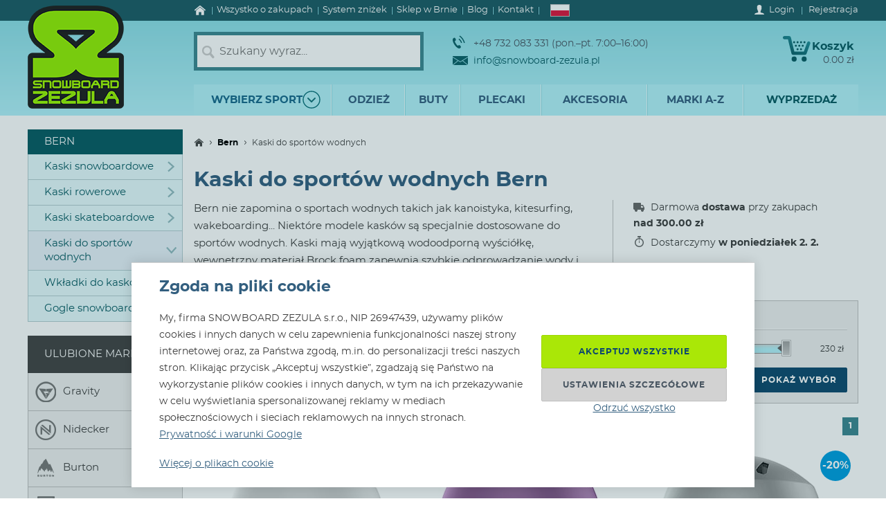

--- FILE ---
content_type: text/html; charset=utf-8
request_url: https://www.snowboard-zezula.pl/bern/kaski-wodne-bern
body_size: 96879
content:
<!DOCTYPE html>
<html class="no-js" lang="pl">
		<head>
	<link rel="preload" href="/fonts/400.woff2" as="font" type="font/woff2" crossorigin>
	<link rel="preload" href="/fonts/700.woff2" as="font" type="font/woff2" crossorigin>

	<title>Kaski do sportów wodnych Bern | Snowboard Zezula</title>

	<meta charset="utf-8" />
	<meta http-equiv="X-UA-Compatible" content="IE=edge">
	<meta name="viewport" content="width=device-width, initial-scale=1">
	<meta name="description" content="Bern nie zapomina o sportach wodnych takich jak kanoistyka, kitesurfing, wakeboarding... I wiele modeli kasków jest specjalnie dostosowanych do sportów wodnych">
	<meta name="keywords" content="">
	<meta name="robots" content="index,follow">
	<meta name="author" content="Miroslav Čížek & Martin Kolář">
	<meta name="dcterms.dateCopyrighted" content="2026">

	<meta property="og:site_name" content="Snowboard Zezula">
	<meta property="fb:admins" content="1508247479,1582532537">


	<link rel="canonical" href="https://www.snowboard-zezula.pl/bern/kaski-wodne-bern">

	<link rel="alternate" hreflang="cs-cz" href="https://www.snowboard-zezula.cz/bern/helmy-na-vodu-bern">
	<link rel="alternate" hreflang="sk-sk" href="https://www.snowboard-zezula.sk/bern/prilby-na-vodu-bern">
	<link rel="alternate" hreflang="pl-pl" href="https://www.snowboard-zezula.pl/bern/kaski-wodne-bern">
	<link rel="alternate" hreflang="en" href="https://www.snowboard-zezula.com/bern/water-helmets-bern">

	<link rel="apple-touch-icon" sizes="180x180" href="/images/favicons/apple-touch-icon.png">
	<link rel="icon" type="image/png" sizes="32x32" href="/images/favicons/favicon-32x32.png">
	<link rel="icon" type="image/png" sizes="16x16" href="/images/favicons/favicon-16x16.png">
	<link rel="manifest" href="/images/favicons/site.webmanifest">
	<link rel="mask-icon" href="/images/favicons/safari-pinned-tab.svg" color="#5bbad5">
	<link rel="shortcut icon" href="/images/favicons/favicon.ico">
	<meta name="msapplication-TileColor" content="#ffffff">
	<meta name="msapplication-config" content="/images/favicons/browserconfig.xml">
	<meta name="theme-color" content="#ffffff">

				<script>
					(function(c,u,v,n,p,e,z,A,w){function k(a){if(!x){x=!0;var l=u.getElementsByTagName(v)[0],d=u.createElement(v);d.src=A;d.crossorigin="anonymous";d.addEventListener("load",function(){try{c[n]=r;c[p]=t;var b=c[e],d=b.init;b.init=function(a){for(var b in a)Object.prototype.hasOwnProperty.call(a,b)&&(w[b]=a[b]);d(w)};B(a,b)}catch(g){console.error(g)}});l.parentNode.insertBefore(d,l)}}function B(a,l){try{for(var d=m.data,b=0;b<a.length;b++)if("function"===typeof a[b])a[b]();var e=!1,g=c.__SENTRY__;"undefined"!==typeof g&&g.hub&&g.hub.getClient()&&(e=!0);g=!1;for(b=0;b<d.length;b++)if(d[b].f){g=!0;var f=d[b];!1===e&&"init"!==f.f&&l.init();e=!0;l[f.f].apply(l,f.a)}!1===e&&!1===g&&l.init();var h=c[n],k=c[p];for(b=0;b<d.length;b++)d[b].e&&h?h.apply(c,d[b].e):d[b].p&&k&&k.apply(c,[d[b].p])}catch(C){console.error(C)}}for(var f=!0,y=!1,q=0;q<document.scripts.length;q++)if(-1<document.scripts[q].src.indexOf(z)){f="no"!==document.scripts[q].getAttribute("data-lazy");break}var x=!1,h=[],m=function(a){(a.e||a.p||a.f&&-1<a.f.indexOf("capture")||a.f&&-1<a.f.indexOf("showReportDialog"))&&f&&k(h);m.data.push(a)};m.data=[];c[e]=c[e]||{};c[e].onLoad=function(a){h.push(a);f&&!y||k(h)};c[e].forceLoad=function(){y=!0;f&&setTimeout(function(){k(h)})};"init addBreadcrumb captureMessage captureException captureEvent configureScope withScope showReportDialog".split(" ").forEach(function(a){c[e][a]=function(){m({f:a,a:arguments})}});var r=c[n];c[n]=function(a,e,d,b,f){m({e:[].slice.call(arguments)});r&&r.apply(c,arguments)};var t=c[p];c[p]=function(a){m({p:a.reason});t&&t.apply(c,arguments)};f||setTimeout(function(){k(h)})})(window,document,"script","onerror","onunhandledrejection","Sentry","https://31f0f0361fe84d24870d19df765c7427@sentry.igloonet.cz/11","https://browser.sentry-cdn.com/5.27.4/bundle.min.js",{"dsn":"https://31f0f0361fe84d24870d19df765c7427@sentry.igloonet.cz/11", "environment": "snbz-eshop"});
				</script>

			<script>
				var ROOT_URL = "//www.snowboard-zezula.pl/";
				var GAPK = "AIzaSyAxEGjXjW90L0O7PGP7HZXMT6Haj_3anWE";
			</script>


					<link rel="stylesheet" media="all" type="text/css" href="//www.snowboard-zezula.pl/css/g/layout.css?v=1750699634">
					<link rel="stylesheet" media="all" type="text/css" href="//www.snowboard-zezula.pl/css/dynamic/menu-icons.css?v=1768400592">


	<script>
		!function(n){function e(o){if(t[o])return t[o].exports;var r=t[o]={i:o,l:!1,exports:{}};return n[o].call(r.exports,r,r.exports,e),r.l=!0,r.exports}var t={};e.m=n,e.c=t,e.d=function(n,t,o){e.o(n,t)||Object.defineProperty(n,t,{configurable:!1,enumerable:!0,get:o})},e.n=function(n){var t=n&&n.__esModule?function(){return n.default}:function(){return n};return e.d(t,"a",t),t},e.o=function(n,e){return Object.prototype.hasOwnProperty.call(n,e)},e.p="js/",e(e.s=178);document.documentElement.classList.remove('no-js');}({178:function(n,e,t){n.exports=t(179)},179:function(n,e,t){"use strict";var o=t(26),r=function(n){return n&&n.__esModule?n:{default:n}}(o);window.wait=r.default,void 0===window.load&&(window.preload=[],window.load=function(){window.preload.push(arguments)})},26:function(n,e,t){"use strict";Object.defineProperty(e,"__esModule",{value:!0}),e.default=function(n,e,t){var r=arguments.length>3&&void 0!==arguments[3]?arguments[3]:null,u=arguments.length>4&&void 0!==arguments[4]?arguments[4]:null;!function i(){var l=r?r.call(n,e):n[e];if(void 0===l||null===l){if(null!==u){if(u<=0)throw"Property "+e+" not defined.";u-=o}setTimeout(i,o)}else t(l)}()};var o=100}});
	</script>


<script>
	window.dataLayer = [{"pageType":"category","subscriber":false,"visitorType":"neprihlaseny","visitorStatus":null}];
	window.lbxDataLayer = [];
	window.lbxCookieConsent = {"ad_storage":"denied","ad_user_data":"denied","ad_personalization":"denied","analytics_storage":"denied","functionality_storage":"granted","personalization_storage":"denied"};

	const lbxDataLayerPush = window.lbxDataLayer.push;

	window.lbxDataLayer.push = function(item) {
		console.log("lbxDataLayer pushed:", item);
		return lbxDataLayerPush.apply(this, item);
	};

	function gtag(){
		window.dataLayer = window.dataLayer || [];
		window.dataLayer.push(arguments);
		window.lbxDataLayer = window.lbxDataLayer || [];
		window.lbxDataLayer.push(arguments);
	}
	gtag('consent', 'default', {"ad_storage":"denied","ad_user_data":"denied","ad_personalization":"denied","analytics_storage":"denied","functionality_storage":"granted","personalization_storage":"denied"});
</script>

	<!-- Google Tag Manager -->
	<script>(function(w,d,s,l,i){ w[l]=w[l]||[];w[l].push({ 'gtm.start':
	new Date().getTime(),event:'gtm.js' });var f=d.getElementsByTagName(s)[0],
	j=d.createElement(s),dl=l!='dataLayer'?'&l='+l:'';j.async=true;j.src=
	'https://www.googletagmanager.com/gtm.js?id='+i+dl;f.parentNode.insertBefore(j,f);
	})(window,document,'script','dataLayer',"GTM-NM864S3");</script>
	<!-- End Google Tag Manager -->
	<!-- Google Tag Manager -->
	<script>(function(w,d,s,l,i){ w[l]=w[l]||[];w[l].push({ 'gtm.start':
	new Date().getTime(),event:'gtm.js' });var f=d.getElementsByTagName(s)[0],
	j=d.createElement(s),dl=l!='dataLayer'?'&l='+l:'';j.async=true;j.src=
	'https://www.googletagmanager.com/gtm.js?id='+i+dl;f.parentNode.insertBefore(j,f);
	})(window,document,'script','dataLayer',"GTM-NQQNCSBV");</script>
	<!-- End Google Tag Manager -->




<script>
  var _mailkit = _mailkit || [];
  _mailkit.push(['setAPIID', "125008846"]);
  _mailkit.push(['setDomain', "www.snowboard-zezula.pl"]);

</script>
<script async src="//u.mailkit.eu/js/jsapi_v2.js"></script>

<script async src="https://scripts.luigisbox.tech/LBX-713116.js"></script>
		</head>

	<body class="pl ">
		<div id="fb-root"></div>

<div id="snippet-gtm-snDataLayerEvents">
</div>

	<!-- Google Tag Manager (noscript) -->
	<noscript><iframe src="https://www.googletagmanager.com/ns.html?id=GTM-NM864S3" height="0" width="0" style="display:none;visibility:hidden"></iframe></noscript>
	<!-- End Google Tag Manager (noscript) -->
	<!-- Google Tag Manager (noscript) -->
	<noscript><iframe src="https://www.googletagmanager.com/ns.html?id=GTM-NQQNCSBV" height="0" width="0" style="display:none;visibility:hidden"></iframe></noscript>
	<!-- End Google Tag Manager (noscript) -->

	<div class="language-detection__wrap" id="snippet--snLanguageHint">
	</div>

	<div class="body__wrapper">
			<header class="theader" id="header">
				<div class="theader__wrap">
					<div class="theader__top-menu ">
							<nav aria-label="Nawigacja do informacji o sklepie internetowym" class="top-menu">

<ul class="top-menu__items">
	<li class="top-menu__item top-menu__item--homepage">
		<a href="/" title="Snowboard i skate shop" class="top-menu__link">
<svg width="17" height="14" viewBox="0 0 17 14" xmlns="http://www.w3.org/2000/svg"><path d="M14.7 7.385v5.797a.615.615 0 01-.19.45.615.615 0 01-.45.19h-3.34V9.48H7.17v4.341H3.828a.615.615 0 01-.45-.19.615.615 0 01-.19-.45V7.386a.442.442 0 00.01-.06l5.746-4.737 5.746 4.737a.14.14 0 01.01.06zm2.229-.69l-.62.74a.34.34 0 01-.21.11c-.116 0-.186-.024-.24-.07L8.945 1.709 2.03 7.475a.371.371 0 01-.24.07.34.34 0 01-.21-.11l-.619-.74a.324.324 0 01-.07-.234.29.29 0 01.11-.215L8.185.26c.213-.173.466-.26.76-.26.293 0 .546.087.759.26l7.185 5.986a.29.29 0 01.11.215.324.324 0 01-.07.234z" fill-rule="nonzero" fill="currentColor"/></svg>
			<span>Strona główna</span>
		</a>
	</li>
	<li class="top-menu__item top-menu__item--vse-o-nakupu">
		<a href="https://www.snowboard-zezula.pl/wszystko-o-zakupach" title="Szczegółowe informacje na temat zakupów" class="top-menu__link">

			<span>Wszystko o zakupach</span>
		</a>
	</li>
	<li class="top-menu__item top-menu__item--slevový systém">
		<a href="/system-znizek" title="System zniżek" class="top-menu__link">

			<span>System zniżek</span>
		</a>
	</li>
	<li class="top-menu__item top-menu__item--prodejna">
		<a href="https://www.snowboard-zezula.pl/snowboard-shop-brno" title="Sklep w Brnie" class="top-menu__link">

			<span>Sklep w Brnie</span>
		</a>
	</li>
	<li class="top-menu__item top-menu__item--top blog">
		<a href="/blog" title="Blog" class="top-menu__link">

			<span>Blog</span>
		</a>
	</li>
	<li class="top-menu__item top-menu__item--top kontakty">
		<a href="/kontakt" title="Kontakt" class="top-menu__link">

			<span>Kontakt</span>
		</a>
	</li>
</ul>
							</nav>

							<div class="lc__wrap">
								<section class="lc" id="snippet--snHeaderSelectors">
									<div class="lc__header">
										<div class="lc__language">
<svg xmlns="http://www.w3.org/2000/svg" viewBox="0 0 16 10"><path fill="#fff" d="M0 0h16v10H0z"/><path fill="#dc143c" d="M0 5h16v5H0z"/></svg>											Polski
										</div>
									</div>

									<div class="lc__options">
										<form action="https://www.snowboard-zezula.pl/bern/kaski-wodne-bern" method="post" id="frm-headerLocalizationForm" class="js-header-localization-settings">

											<div class="lc__language-changer">
													<label for="frm-headerLocalizationForm-language-1">
														<input type="radio" name="language" class="js-header-language-radio" id="frm-headerLocalizationForm-language-1" value="1" data-default-country="cz">
<svg xmlns="http://www.w3.org/2000/svg" viewBox="0 0 900 600"><path fill="#d7141a" d="M0 0h900v600H0z"/><path fill="#fff" d="M0 0h900v300H0z"/><path d="M450 300L0 0v600z" fill="#11457e"/></svg>														<span><span class="icon cs-icon"></span>Česky</span>
													</label>
													<label for="frm-headerLocalizationForm-language-2">
														<input type="radio" name="language" class="js-header-language-radio" id="frm-headerLocalizationForm-language-2" value="2" data-default-country="sk">
<svg xmlns="http://www.w3.org/2000/svg" viewBox="0 0 9 6"><path fill="#ee1c25" d="M0 0h9v6H0z"/><path fill="#0b4ea2" d="M0 0h9v4H0z"/><path fill="#fff" d="M0 0h9v2H0z"/><path fill="#fff" d="M3.163 4.635c-.538-.259-1.308-.773-1.308-1.79s.05-1.48.05-1.48H4.42s.049.463.049 1.48-.77 1.53-1.307 1.79z"/><path fill="#ee1c25" d="M3.163 4.5c-.494-.238-1.2-.71-1.2-1.643S2.008 1.5 2.008 1.5h2.309s.045.424.045 1.357c0 .934-.706 1.405-1.2 1.643z"/><path fill="#fff" d="M3.268 2.613c.134.002.394.007.626-.07 0 0-.006.083-.006.18 0 .096.006.18.006.18-.212-.072-.475-.074-.626-.072v.516h-.211V2.83c-.15-.002-.413 0-.626.071 0 0 .006-.083.006-.18 0-.096-.006-.18-.006-.18.232.078.492.073.626.07V2.29a1.481 1.481 0 00-.496.071s.007-.083.007-.18c0-.096-.007-.18-.007-.18.199.067.374.073.496.072-.007-.205-.066-.464-.066-.464s.122.01.172.01c.049 0 .172-.01.172-.01s-.06.259-.066.464A1.48 1.48 0 003.764 2s-.006.083-.006.18c0 .096.006.18.006.18a1.481 1.481 0 00-.496-.072v.324z"/><path fill="#0b4ea2" d="M3.163 3.29c-.249 0-.382.346-.382.346s-.074-.164-.277-.164c-.137 0-.238.122-.302.235.25.397.648.642.96.793.313-.15.712-.396.961-.793-.064-.113-.165-.235-.302-.235-.203 0-.277.164-.277.164s-.133-.345-.382-.345z"/></svg>														<span><span class="icon sk-icon"></span>Slovensky</span>
													</label>
													<label for="frm-headerLocalizationForm-language-11">
														<input type="radio" name="language" class="js-header-language-radio" id="frm-headerLocalizationForm-language-11" checked value="11" data-default-country="pl">
<svg xmlns="http://www.w3.org/2000/svg" viewBox="0 0 16 10"><path fill="#fff" d="M0 0h16v10H0z"/><path fill="#dc143c" d="M0 5h16v5H0z"/></svg>														<span><span class="icon pl-icon"></span>Polski</span>
													</label>
													<label for="frm-headerLocalizationForm-language-3">
														<input type="radio" name="language" class="js-header-language-radio" id="frm-headerLocalizationForm-language-3" value="3" data-default-country="cz">
<svg xmlns="http://www.w3.org/2000/svg" viewBox="0 0 60 30"><clipPath id="country-3-a"><path d="M30 15h30v15zv15H0zH0V0zV0h30z"/></clipPath><path d="M0 0v30h60V0z" fill="#00247d"/><path d="M0 0l60 30m0-30L0 30" stroke="#fff" stroke-width="6"/><path d="M0 0l60 30m0-30L0 30" clip-path="url(#country-3-a)" stroke="#cf142b" stroke-width="4"/><path d="M30 0v30M0 15h60" stroke="#fff" stroke-width="10"/><path d="M30 0v30M0 15h60" stroke="#cf142b" stroke-width="6"/></svg>														<span><span class="icon en-icon"></span>English</span>
													</label>
											</div>
											<p class="lc__button-wrap nojs">
												<button type="submit" name="ok" value="Zapisać zmiany" class="bt bt--small bt--full">
													<span class="bt__text">Zapisać zmiany</span>
												</button>
											</p>
										<input type="hidden" name="params" value='{"url":null,"shop":null,"paginator-page":"1","f":{"3":[],"4":{"min":null,"max":null},"19":[],"2":[],"28":[],"16":[]}}'><input type="hidden" name="_do" value="headerLocalizationForm-submit"></form>

									</div>
								</section>
							</div>

						<div class="logged-menu__wrap" id="snippet--snTopLoginBox">
								<section class="login-menu">
									<div class="login-menu__sign-in">
										<a rel="nofollow" href="https://www.snowboard-zezula.pl/uzytkownik/logowanie?redir=https%3A%2F%2Fwww.snowboard-zezula.pl%2Fbern%2Fkaski-wodne-bern" onclick="trackEvent('Přihlášení', 'horní lišta', 'první krok');" class="login-menu__sign-in-link js-show-login-form">
<svg width="14" height="14" viewBox="0 0 14 14" xmlns="http://www.w3.org/2000/svg"><path d="M11.694 11.72c-.564-.2-1.373-.27-1.89-.384-.297-.066-.73-.232-.875-.403-.144-.175-.056-1.79-.056-1.79s.266-.42.41-.787c.145-.367.303-1.373.303-1.373s.297 0 .402-.521c.114-.569.289-.805.267-1.23-.022-.393-.228-.415-.25-.415 0 0 .215-.595.246-1.855C10.286 1.47 9.144 0 7 0S3.719 1.466 3.75 2.958c.026 1.255.244 1.854.244 1.854-.022 0-.227.022-.249.416-.022.425.157.652.267 1.22.105.521.402.526.402.526s.158 1.01.302 1.378a5.3 5.3 0 00.412.787s.087 1.615-.057 1.79c-.145.175-.578.337-.875.402-.521.114-1.326.188-1.89.39C1.74 11.92 0 12.6 0 14h14c0-1.4-1.741-2.078-2.306-2.28z" fill-rule="nonzero" fill="#fff"/></svg>											<span class="login-menu__link-text">Login</span>
										</a>
									</div>

									<a href="https://www.snowboard-zezula.pl/rejestracja" onclick="trackEvent('Registrace', 'horní lišta', 'první krok')" class="login-menu__sign-up js-show-registration-form">
										Rejestracja
									</a>
								</section>
						</div>
					</div>

					<div class="theader__items">
						<div class="theader__item theader__item--logo">
							<div role="banner" class="theader__logo-wrap" itemscope itemtype="http://schema.org/Organization">
								<a href="https://www.snowboard-zezula.pl/" title="Snowboard Zezula" itemprop="url" class="theader__logo-link">
									<picture class="theader__logo-img">
										<source srcset="//www.snowboard-zezula.pl/images/logo/small.jpg 1x,//www.snowboard-zezula.pl/images/logo/small@2x.jpg 2x,//www.snowboard-zezula.pl/images/logo/small@3x.jpg 3x" media="(max-width: 799px)">
										<source srcset="//www.snowboard-zezula.pl/images/logo/desktop.png 1x,//www.snowboard-zezula.pl/images/logo/desktop@2x.png 2x,//www.snowboard-zezula.pl/images/logo/desktop@3x.png 3x">
										<img src="//www.snowboard-zezula.pl/images/logo/desktop.png" itemprop="logo" alt="Logo Snowboard Zezula">
									</picture>
								</a>
							</div>
						</div>

						<div class="theader__item theader__item--search">
							<a href="#" class="theader__item-link theader__item-link--search js-show-search">Szukaj</a>
							<form role="search" name="f_search" action="https://www.snowboard-zezula.pl/szukaj" method="get" class="theader__search">
								<div class="theader__search-input-wrap">
<svg width="19" height="20" viewBox="0 0 19 20" xmlns="http://www.w3.org/2000/svg"><g transform="translate(2.1 2.1)" stroke="#CCC" fill="none" fill-rule="evenodd"><circle stroke-width="2.45" cx="5.95" cy="5.95" r="5.95"/><path d="M14.7 15.4l-3.5-4.2" stroke-width="3.5" stroke-linecap="round"/></g></svg>									<input class="theader__search-input js-header-search-input" data-sid="11" placeholder="Szukany wyraz..." name="s" type="text" autocomplete="off">
								</div>
								<div class="theader__search-btn-wrap">
									<button type="submit" name="sbtn" class="theader__search-btn js-search-submit">
<svg width="46" height="46" xmlns="http://www.w3.org/2000/svg" xmlns:xlink="http://www.w3.org/1999/xlink"><defs><path transform="translate(18 16)" id="search-btn-a" stroke-width="4" fill="none" d="M.066.007l7.726 6.966-7.726 7.004"/></defs><use stroke="#E6FAFC" xlink:href="#search-btn-a"/></svg>									</button>
								</div>
								<div class="theader__search-remove">
									<a href="#" class="theader__search-remove-a js-close-search">
<svg width="10" height="10" viewBox="0 0 10 10" xmlns="http://www.w3.org/2000/svg"><g stroke="currentColor" stroke-width="2" fill="none" fill-rule="evenodd"><path d="M1 1.003l8.012 8.002M9.016 1L1.003 9.004"/></g></svg>									</a>
								</div>
							</form>
						</div>

						<div class="theader__item theader__item--infobox">
							<ul class="theader__contacts">
								<li class="theader__contact theader__contact--tel">
<svg width="18" height="20" viewBox="0 0 18 20" xmlns="http://www.w3.org/2000/svg"><g fill="none" fill-rule="evenodd"><path d="M4.793 12.259c1.096 1.612 2.41 3.195 3.114 2.648 1.01-.783 1.67-1.5 3.315.431 1.646 1.932.012 2.786-.966 3.545-1.128.875-4.574-.67-7.532-5.02C-.233 9.512-.54 5.535.588 4.66c.978-.759 2.244-2.154 3.453.116 1.21 2.27.368 2.717-.641 3.5-.705.547.297 2.37 1.393 3.983z" fill="#0A5F67"/><path d="M8.91 5.395s1.477 1.078 2.397 2.399c.92 1.32 1.5 3.196 1.5 3.196M10 1s2.639 1.926 4.283 4.287C15.927 7.648 16.963 11 16.963 11" stroke="#0A5F67" stroke-width="1.5"/></g></svg>									+48 732 083 331 (pon.–pt. 7:00–16:00)
								</li>
								<li class="theader__contact">
									<a href="mailto:info@snowboard-zezula.pl" class="theader__contact-link theader__contact-link--email">
<svg width="22" height="13" viewBox="0 0 22 13" xmlns="http://www.w3.org/2000/svg"><path d="M21.293 13H.71l7.33-5.96L11 8.88l2.96-1.84L21.294 13zm.707-.574V2.04l-7.238 4.5L22 12.427zm-22 .003V2.04l7.24 4.502L0 12.429zm22-11.41V0H0v1.019L11 7.87l11-6.852z" fill="#0A5F67" fill-rule="nonzero"/></svg>info@snowboard-zezula.pl									</a>
								</li>
							</ul>
						</div>

						<div class="theader__item theader__item--user">
								<a href="https://www.snowboard-zezula.pl/uzytkownik/logowanie?redir=https%3A%2F%2Fwww.snowboard-zezula.pl%2Fbern%2Fkaski-wodne-bern" class="theader__item-link theader__item-link--user js-show-login-form" onclick="trackEvent('Přihlášení', 'horní lišta', 'první krok');">
<svg width="14" height="14" viewBox="0 0 14 14" xmlns="http://www.w3.org/2000/svg"><path d="M11.694 11.72c-.564-.2-1.373-.27-1.89-.384-.297-.066-.73-.232-.875-.403-.144-.175-.056-1.79-.056-1.79s.266-.42.41-.787c.145-.367.303-1.373.303-1.373s.297 0 .402-.521c.114-.569.289-.805.267-1.23-.022-.393-.228-.415-.25-.415 0 0 .215-.595.246-1.855C10.286 1.47 9.144 0 7 0S3.719 1.466 3.75 2.958c.026 1.255.244 1.854.244 1.854-.022 0-.227.022-.249.416-.022.425.157.652.267 1.22.105.521.402.526.402.526s.158 1.01.302 1.378a5.3 5.3 0 00.412.787s.087 1.615-.057 1.79c-.145.175-.578.337-.875.402-.521.114-1.326.188-1.89.39C1.74 11.92 0 12.6 0 14h14c0-1.4-1.741-2.078-2.306-2.28z" fill-rule="nonzero" fill="#fff"/></svg>									Login
								</a>
						</div>

						<div id="snippet--snHeaderCart">
<div class="theader__item theader__item--cart theader__cart theader__cart--empty">
	<a href="https://www.snowboard-zezula.pl/koszyk" class="theader__item-link theader__item-link--cart" title="Twój koszyk jest pusty">
<svg width="40" height="37" viewBox="0 0 40 37" xmlns="http://www.w3.org/2000/svg"><defs><linearGradient x1="85.38%" y1="22.76%" x2="33.72%" y2="100%" id="cart-a"><stop stop-color="#1F8E9A" offset="0%"/><stop stop-color="#095D66" offset="100%"/></linearGradient></defs><g fill="none" fill-rule="evenodd"><ellipse fill="#075A62" cx="16.31" cy="33.3" rx="3.65" ry="3.7"/><ellipse fill="#075A62" cx="30.74" cy="33.3" rx="3.65" ry="3.7"/><path d="M2.677.004L9.28.119a2.363 2.363 0 012.252 1.81h.004l5.065 20.556h13.712L35.026 9.65c1.217-3.422 5.78-1.675 4.39 1.758l-5.182 14.114a2.372 2.372 0 01-2.283 1.766H14.76v-.004a2.371 2.371 0 01-2.293-1.817L7.387 4.872l-4.74-.08c-3.425.088-3.639-4.81.03-4.788z" fill="url(#cart-a)"/><g transform="translate(19.784 17.669)" fill="#075A62"><ellipse cx="1.47" cy="1.48" rx="1.47" ry="1.48"/><ellipse cx="6.44" cy="1.48" rx="1.47" ry="1.48"/></g><g transform="translate(17.29 12.612)" fill="#075A62"><ellipse cx="1.47" cy="1.48" rx="1.47" ry="1.48"/><ellipse cx="6.45" cy="1.48" rx="1.47" ry="1.48"/><ellipse cx="11.43" cy="1.48" rx="1.47" ry="1.48"/></g><g transform="translate(14.8 7.559)" fill="#075A62"><ellipse cx="1.47" cy="1.48" rx="1.47" ry="1.48"/><ellipse cx="6.45" cy="1.48" rx="1.47" ry="1.48"/><ellipse cx="11.43" cy="1.48" rx="1.47" ry="1.48"/><ellipse cx="16.41" cy="1.48" rx="1.47" ry="1.48"/></g></g></svg>		<span class="theader__cart-title">Koszyk</span>
		<span class="theader__cart-price">0.00 zł</span>
		<span class="theader__cart-counter">0</span>
	</a>

	<div class="theader__cart-detail osb osb--preview">
		<div class="osb__box">
			<ul class="osb__items">
				<li class="osb__item osb__item--no-image">
					<p class="osb__name">

						<strong>Koszty dostawy</strong>
					</p>
					<p class="osb__price">20.00 zł</p>
				</li>
			</ul>
			<dl>
				<dt>Cena z VAT:</dt>
				<dd>20.00 zł</dd>
			</dl>
		</div>

			<p class="osb__free-delivery">
				<span class="osb__free-delivery-inner">
<svg width="20" height="20" viewBox="0 0 20 20" xmlns="http://www.w3.org/2000/svg" xmlns:xlink="http://www.w3.org/1999/xlink"><defs><path id="truck-a" d="M0 0h20v20H0z"/></defs><g fill="none" fill-rule="evenodd"><mask id="truck-b" fill="#fff"><use xlink:href="#truck-a"/></mask><path d="M17.6 12.938h-.4v-2.745c0-.323-.127-.632-.352-.861L14.35 6.796a1.19 1.19 0 00-.848-.359H12.4V5.22A1.21 1.21 0 0011.2 4h-8C2.537 4 2 4.546 2 5.219v8.125a1.21 1.21 0 001.2 1.219h.4C3.6 15.908 4.675 17 6 17s2.4-1.092 2.4-2.438h3.2C11.6 15.909 12.675 17 14 17s2.4-1.092 2.4-2.438h1.2c.22 0 .4-.182.4-.406v-.812a.404.404 0 00-.4-.406zM6 16a1 1 0 110-2 1 1 0 010 2zm8 0a1 1 0 110-2 1 1 0 010 2zm2-5h-4V8h1.225L16 10.676V11z" fill="#666" fill-rule="nonzero" mask="url(#truck-b)"/></g></svg>					Kup jeszcze za <strong>300.00 zł</strong> a dostawa będzie darmowa!
				</span>
			</p>

		<p class="osb__btn">
			<a class="bt bt--small bt--full bt--icon" href="https://www.snowboard-zezula.pl/koszyk" title="Do kasy">
				<span class="bt__text">
					<span>Do kasy</span>
				</span>
			</a>
		</p>
	</div>
</div>

						</div>

						<div class="theader__item theader__item--nav">
							<a href="#" class="theader__item-link theader__item-link--nav js-mobile-nav-opener">
								Menu
								<span></span>
							</a>
						</div>
					</div>

						<nav aria-label="Menu produktów" class="nav nav--navigation c-mobile-nav">
							<div class="c-mobile-nav__inner">
								<div class="c-mobile-nav__header">
									<a href="#" class="c-mobile-nav__close js-mobile-nav-closer">

			<svg class="w-icon w-icon--cross">
				<use xlink:href="/svg/svg-sprite.svg#icon-cross"></use>
			</svg>
											</a>
									<a href="#" class="c-mobile-nav__flag js-country-change-opener">
										<img src="//www.snowboard-zezula.pl/images/flags/pl.svg" alt="Polski" width="20" height="15" loading="lazy">
									</a>
								</div>
								<div class="c-mobile-nav__cnt-wrapper">
									<div class="c-mobile-nav__cnt">
										<div class="nav__wrap mp-nav mp-nav--main-nav js-mobile-nav-wrapper">

<ul class="nav__main-ul c-nav__list">
	<li class="nav__top-level nav__top-level--sport c-nav__item c-nav__item--sport c-nav__item--sub">
		<a href="#" title="" class="nav__top-link nav__top-link--no-link js-nav-panel-toggler">
			<span>
				Wybierz sport
			</span>
			<span class="nav__top-link-sport-svg">
<svg width="26" height="26" viewBox="0 0 26 26" xmlns="http://www.w3.org/2000/svg" xmlns:xlink="http://www.w3.org/1999/xlink"><defs><path id="sport-menu-arrow-a" d="M9.492 7.571l5.035 4.951-5.035 5.002"/></defs><g transform="translate(1 1)" stroke-width="1.4" fill="none" fill-rule="evenodd"><use stroke="#106F78" stroke-width="2" stroke-linecap="round" stroke-linejoin="round" transform="rotate(90 12.01 12.548)" xlink:href="#sport-menu-arrow-a"/><use xlink:href="#sport-menu-arrow-a"/><circle stroke="#096F78" cx="12" cy="12" r="12"/></g></svg>			</span>
		</a>
		<div class="nav__panel c-nav-panel">
			<p class="c-nav__top">
				<a href="#" class="c-nav__top-back js-nav-panel-toggler" title="Plecy"></a>
				<span class="c-nav__top-name">Wybierz sport</span>
			</p>

			<ul class="nav__panel-ul c-nav-panel__panels">
				<li class="nav__banner">
	<div class="main-banners">
		<section class="banner">
			<a href="/rome" title="ROME FASE">
				<img src="//admin.snbz.cz//upload/banners/images/4368_rome-menu-2.jpg" width="200" height="338" alt="ROME FASE" loading="lazy">
			</a>
		</section>
	</div>
					&nbsp;
				</li>
				<li class="nav__panel-li nav__panel-li--first hover c-nav-panel__panel js-panel-wrapper-1">
					<span class="c-nav-panel__heading">
						<a href="https://www.snowboard-zezula.pl/snowboarding2" title="Snowboarding" class="nav__panel-a c-nav-panel__link c-nav-panel__link--sub js-nav-panel2-toggler">
							Snowboard
						</a>
					</span>

					<div class="nav__inside-panel nav__inside-panel--with-brands c-nav-panel2">
						<p class="c-nav__top">
							<a href="#" class="c-nav__top-back js-nav-panel2-toggler" title="Plecy"></a>
							<span class="c-nav__top-name">Snowboard</span>
						</p>

						<div class="c-nav-panel-sport">
							<ul class="nav__columns c-nav-panel-sport__panel">

	<li class="c-nav__direct">
		<a href="https://www.snowboard-zezula.pl/snowboarding2" class="bt bt--gray bt--small bt--full" title="Snowboarding">
			<span class="bt__text">
				Wszystko z kategorii&nbsp;<strong>Snowboard</strong>
			</span>
		</a>
	</li>

									<li class="nav__column nav__column--size1 nav__column--first">
											<div class="c-nav-panel2__item">
												<div class="">

	
		
		<a href="https://www.snowboard-zezula.pl/komplety-snowboardowe" title="Komplety snowboardowe" class="js-nav-panel3-toggler sub nav__header nav__header--link">
			Komplety snowboardowe
		</a>
		
	

	<ul class="c-nav-panel3 nav__links">
		<li class="c-nav-panel3__item c-nav-panel3__item--back">
			<p class="c-nav__top">
				<a href="#" class="c-nav__top-back js-nav-panel3-toggler" title="Plecy"></a>
				<span class="c-nav__top-name">Komplety snowboardowe</span>
			</p>
		</li>


	<li class="c-nav__direct">
		<a href="https://www.snowboard-zezula.pl/komplety-snowboardowe" class="bt bt--gray bt--small bt--full" title="Komplety snowboardowe">
			<span class="bt__text">
				Wszystko z kategorii&nbsp;<strong>Komplety snowboardowe</strong>
			</span>
		</a>
	</li>

			<li class="c-nav-panel3__item u-dn@md">

	
		
		<a href="https://www.snowboard-zezula.pl/komplety-snowboardowe/meskie" title="Męskie komplety snowboardowe">
			Męskie komplety snowboardowe
		</a>
		
	

			</li>
			<li class="c-nav-panel3__item u-dn@md">

	
		
		<a href="https://www.snowboard-zezula.pl/komplety-snowboardowe/damskie" title="Damskie komplety snowboardowe">
			Damskie komplety snowboardowe
		</a>
		
	

			</li>
			<li class="c-nav-panel3__item u-dn@md">

	
		
		<a href="https://www.snowboard-zezula.pl/komplety-snowboardowe/dzieciece" title="Dziecięce komplety snowboardowe">
			Dziecięce komplety snowboardowe
		</a>
		
	

			</li>
	</ul>
												</div>
											</div>
											<div class="c-nav-panel2__item">
												<div class="">

	
		
		<a href="https://www.snowboard-zezula.pl/deski-snowboardowe" title="Deski snowboardowe" class="js-nav-panel3-toggler sub nav__header nav__header--link">
			Deski snowboardowe
		</a>
		
	

	<ul class="c-nav-panel3 nav__links">
		<li class="c-nav-panel3__item c-nav-panel3__item--back">
			<p class="c-nav__top">
				<a href="#" class="c-nav__top-back js-nav-panel3-toggler" title="Plecy"></a>
				<span class="c-nav__top-name">Deski snowboardowe</span>
			</p>
		</li>


	<li class="c-nav__direct">
		<a href="https://www.snowboard-zezula.pl/deski-snowboardowe" class="bt bt--gray bt--small bt--full" title="Deski snowboardowe">
			<span class="bt__text">
				Wszystko z kategorii&nbsp;<strong>Deski snowboardowe</strong>
			</span>
		</a>
	</li>

			<li class="c-nav-panel3__item u-dn@md">

	
		
		<a href="https://www.snowboard-zezula.pl/snowboardy-freestyle" title="Freestyle snowboardy" class="js-nav-panel4-toggler sub">
			Freestyle
		</a>
		
	

	<ul class="c-nav-panel4">
		<li class="c-nav-panel4__item c-nav-panel4__item--back">
			<p class="c-nav__top">
				<a href="#" class="c-nav__top-back js-nav-panel4-toggler" title="Plecy"></a>
				<span class="c-nav__top-name">Freestyle</span>
			</p>
		</li>


	<li class="c-nav__direct">
		<a href="https://www.snowboard-zezula.pl/snowboardy-freestyle" class="bt bt--gray bt--small bt--full" title="Freestyle snowboardy">
			<span class="bt__text">
				Wszystko z kategorii&nbsp;<strong>Freestyle</strong>
			</span>
		</a>
	</li>

			<li class="c-nav-panel4__item u-dn@md">

	
		
		<a href="https://www.snowboard-zezula.pl/snowboardy-freestyle/meskie" title="Męskie freestyle snowboardy">
			Męskie freestyle
		</a>
		
	

			</li>
			<li class="c-nav-panel4__item u-dn@md">

	
		
		<a href="https://www.snowboard-zezula.pl/snowboardy-freestyle/damskie" title="Damskie freestyle snowboardy">
			Damskie freestyle
		</a>
		
	

			</li>
			<li class="c-nav-panel4__item u-dn@md">

	
		
		<a href="https://www.snowboard-zezula.pl/snowboardy-freestyle/dzieciece" title="Dziecięce freestyle snowboardy">
			Dziecięce freestyle
		</a>
		
	

			</li>
	</ul>
			</li>
			<li class="c-nav-panel3__item u-dn@md">

	
		
		<a href="https://www.snowboard-zezula.pl/snowboardy-universal-allround" title="Universal/Allround snowboardy" class="js-nav-panel4-toggler sub">
			Universal/Allround
		</a>
		
	

	<ul class="c-nav-panel4">
		<li class="c-nav-panel4__item c-nav-panel4__item--back">
			<p class="c-nav__top">
				<a href="#" class="c-nav__top-back js-nav-panel4-toggler" title="Plecy"></a>
				<span class="c-nav__top-name">Universal/Allround</span>
			</p>
		</li>


	<li class="c-nav__direct">
		<a href="https://www.snowboard-zezula.pl/snowboardy-universal-allround" class="bt bt--gray bt--small bt--full" title="Universal/Allround snowboardy">
			<span class="bt__text">
				Wszystko z kategorii&nbsp;<strong>Universal/Allround</strong>
			</span>
		</a>
	</li>

			<li class="c-nav-panel4__item u-dn@md">

	
		
		<a href="https://www.snowboard-zezula.pl/snowboardy-universal-allround/meskie" title="Męskie universal/allround snowboardy">
			Męskie universal/allround
		</a>
		
	

			</li>
			<li class="c-nav-panel4__item u-dn@md">

	
		
		<a href="https://www.snowboard-zezula.pl/snowboardy-universal-allround/damskie" title="Damskie universal/allround snowboardy">
			Damskie universal/allround
		</a>
		
	

			</li>
			<li class="c-nav-panel4__item u-dn@md">

	
		
		<a href="https://www.snowboard-zezula.pl/snowboardy-universal-allround/dzieciece" title="Dziecięce universal/allround snowboardy">
			Dziecięce universal/allround
		</a>
		
	

			</li>
	</ul>
			</li>
			<li class="c-nav-panel3__item u-dn@md">

	
		
		<a href="https://www.snowboard-zezula.pl/snowboardy-freeride" title="Freeride snowboardy" class="js-nav-panel4-toggler sub">
			Freeride
		</a>
		
	

	<ul class="c-nav-panel4">
		<li class="c-nav-panel4__item c-nav-panel4__item--back">
			<p class="c-nav__top">
				<a href="#" class="c-nav__top-back js-nav-panel4-toggler" title="Plecy"></a>
				<span class="c-nav__top-name">Freeride</span>
			</p>
		</li>


	<li class="c-nav__direct">
		<a href="https://www.snowboard-zezula.pl/snowboardy-freeride" class="bt bt--gray bt--small bt--full" title="Freeride snowboardy">
			<span class="bt__text">
				Wszystko z kategorii&nbsp;<strong>Freeride</strong>
			</span>
		</a>
	</li>

			<li class="c-nav-panel4__item u-dn@md">

	
		
		<a href="https://www.snowboard-zezula.pl/snowboardy-freeride/meskie" title="Męskie freeride snowboardy">
			Męskie freeride
		</a>
		
	

			</li>
			<li class="c-nav-panel4__item u-dn@md">

	
		
		<a href="https://www.snowboard-zezula.pl/snowboardy-freeride/damskie" title="Damskie freeride snowboardy">
			Damskie freeride
		</a>
		
	

			</li>
			<li class="c-nav-panel4__item u-dn@md">

	
		
		<a href="https://www.snowboard-zezula.pl/snowboardy-freeride/dzieciece" title="Dziecięce freeride snowboardy">
			Dziecięce freeride
		</a>
		
	

			</li>
	</ul>
			</li>
			<li class="c-nav-panel3__item u-dn@md">

	
		
		<a href="https://www.snowboard-zezula.pl/carving-snowboardy" title="Carving snowboardy" class="js-nav-panel4-toggler sub">
			Carving
		</a>
		
	

	<ul class="c-nav-panel4">
		<li class="c-nav-panel4__item c-nav-panel4__item--back">
			<p class="c-nav__top">
				<a href="#" class="c-nav__top-back js-nav-panel4-toggler" title="Plecy"></a>
				<span class="c-nav__top-name">Carving</span>
			</p>
		</li>


	<li class="c-nav__direct">
		<a href="https://www.snowboard-zezula.pl/carving-snowboardy" class="bt bt--gray bt--small bt--full" title="Carving snowboardy">
			<span class="bt__text">
				Wszystko z kategorii&nbsp;<strong>Carving</strong>
			</span>
		</a>
	</li>

			<li class="c-nav-panel4__item u-dn@md">

	
		
		<a href="https://www.snowboard-zezula.pl/carving-snowboardy/meskie" title="Męskie carving snowboardy">
			Męskie
		</a>
		
	

			</li>
	</ul>
			</li>
			<li class="c-nav-panel3__item u-dn@md">

	
		
		<a href="https://www.snowboard-zezula.pl/splitboardy" title="Splitboardy" class="js-nav-panel4-toggler sub">
			Splitboardy
		</a>
		
	

	<ul class="c-nav-panel4">
		<li class="c-nav-panel4__item c-nav-panel4__item--back">
			<p class="c-nav__top">
				<a href="#" class="c-nav__top-back js-nav-panel4-toggler" title="Plecy"></a>
				<span class="c-nav__top-name">Splitboardy</span>
			</p>
		</li>


	<li class="c-nav__direct">
		<a href="https://www.snowboard-zezula.pl/splitboardy" class="bt bt--gray bt--small bt--full" title="Splitboardy">
			<span class="bt__text">
				Wszystko z kategorii&nbsp;<strong>Splitboardy</strong>
			</span>
		</a>
	</li>

			<li class="c-nav-panel4__item u-dn@md">

	
		
		<a href="https://www.snowboard-zezula.pl/splitboardy/meskie" title="Męskie splitboardy">
			Męskie splitboardy
		</a>
		
	

			</li>
			<li class="c-nav-panel4__item u-dn@md">

	
		
		<a href="https://www.snowboard-zezula.pl/splitboardy/damskie" title="Damskie splitboardy">
			Damskie splitboardy
		</a>
		
	

			</li>
			<li class="c-nav-panel4__item u-dn@md">

	
		
		<a href="https://www.snowboard-zezula.pl/dzieciece" title="Dziecięce splitboardy">
			Dziecięce splitboardy
		</a>
		
	

			</li>
	</ul>
			</li>
	</ul>
												</div>
											</div>
											<div class="c-nav-panel2__item">
												<div class="">

	
		
		<a href="https://www.snowboard-zezula.pl/wiazania-snowboardowe" title="Wiązania snowboardowe" class="js-nav-panel3-toggler sub nav__header nav__header--link">
			Wiązania
		</a>
		
	

	<ul class="c-nav-panel3 nav__links">
		<li class="c-nav-panel3__item c-nav-panel3__item--back">
			<p class="c-nav__top">
				<a href="#" class="c-nav__top-back js-nav-panel3-toggler" title="Plecy"></a>
				<span class="c-nav__top-name">Wiązania</span>
			</p>
		</li>


	<li class="c-nav__direct">
		<a href="https://www.snowboard-zezula.pl/wiazania-snowboardowe" class="bt bt--gray bt--small bt--full" title="Wiązania snowboardowe">
			<span class="bt__text">
				Wszystko z kategorii&nbsp;<strong>Wiązania</strong>
			</span>
		</a>
	</li>

			<li class="c-nav-panel3__item u-dn@md">

	
		
		<a href="https://www.snowboard-zezula.pl/wiazania-snowboardowe/meskie" title="Męskie wiązania snowboardowe">
			Męskie wiązania
		</a>
		
	

			</li>
			<li class="c-nav-panel3__item u-dn@md">

	
		
		<a href="https://www.snowboard-zezula.pl/wiazania-snowboardowe/damskie" title="Damskie wiązania snowboardowe">
			Damskie wiązania
		</a>
		
	

			</li>
			<li class="c-nav-panel3__item u-dn@md">

	
		
		<a href="https://www.snowboard-zezula.pl/wiazania-snowboardowe/dzieciece" title="Dziecięce wiązania snowboardowe">
			Dziecięce wiązania
		</a>
		
	

			</li>
	</ul>
												</div>
											</div>
											<div class="c-nav-panel2__item">
												<div class="">

	
		
		<a href="https://www.snowboard-zezula.pl/buty-snowboardowe" title="Buty snowboardowe" class="js-nav-panel3-toggler sub nav__header nav__header--link">
			Buty
		</a>
		
	

	<ul class="c-nav-panel3 nav__links">
		<li class="c-nav-panel3__item c-nav-panel3__item--back">
			<p class="c-nav__top">
				<a href="#" class="c-nav__top-back js-nav-panel3-toggler" title="Plecy"></a>
				<span class="c-nav__top-name">Buty</span>
			</p>
		</li>


	<li class="c-nav__direct">
		<a href="https://www.snowboard-zezula.pl/buty-snowboardowe" class="bt bt--gray bt--small bt--full" title="Buty snowboardowe">
			<span class="bt__text">
				Wszystko z kategorii&nbsp;<strong>Buty</strong>
			</span>
		</a>
	</li>

			<li class="c-nav-panel3__item u-dn@md">

	
		
		<a href="https://www.snowboard-zezula.pl/buty-snowboardowe/meskie" title="Męskie buty snowboardowe">
			Męskie buty
		</a>
		
	

			</li>
			<li class="c-nav-panel3__item u-dn@md">

	
		
		<a href="https://www.snowboard-zezula.pl/buty-snowboardowe/damskie" title="Damskie buty snowboardowe">
			Damskie buty
		</a>
		
	

			</li>
			<li class="c-nav-panel3__item u-dn@md">

	
		
		<a href="https://www.snowboard-zezula.pl/buty-snowboardowe/dzieciece" title="Dziecięce buty snowboardowe">
			Dziecięce buty
		</a>
		
	

			</li>
	</ul>
												</div>
											</div>
											<div class="c-nav-panel2__item">
												<div class="">

	
		
		<a href="https://www.snowboard-zezula.pl/pokrowce-na-snowboard" title="Pokrowce na snowboard" class="js-nav-panel3-toggler sub nav__header nav__header--link">
			Pokrowce na snowboard
		</a>
		
	

	<ul class="c-nav-panel3 nav__links">
		<li class="c-nav-panel3__item c-nav-panel3__item--back">
			<p class="c-nav__top">
				<a href="#" class="c-nav__top-back js-nav-panel3-toggler" title="Plecy"></a>
				<span class="c-nav__top-name">Pokrowce na snowboard</span>
			</p>
		</li>


	<li class="c-nav__direct">
		<a href="https://www.snowboard-zezula.pl/pokrowce-na-snowboard" class="bt bt--gray bt--small bt--full" title="Pokrowce na snowboard">
			<span class="bt__text">
				Wszystko z kategorii&nbsp;<strong>Pokrowce na snowboard</strong>
			</span>
		</a>
	</li>

			<li class="c-nav-panel3__item u-dn@md">

	
		
		<a href="https://www.snowboard-zezula.pl/pokrowce-na-snowboard/meskie" title="Męskie pokrowce na snowboard">
			Męskie pokrowce
		</a>
		
	

			</li>
			<li class="c-nav-panel3__item u-dn@md">

	
		
		<a href="https://www.snowboard-zezula.pl/pokrowce-na-snowboard/damskie" title="Damskie pokrowce na snowboard">
			Damskie pokrowce
		</a>
		
	

			</li>
			<li class="c-nav-panel3__item u-dn@md">

	
		
		<a href="https://www.snowboard-zezula.pl/pokrowce-na-snowboard/dzieciece" title="Dziecięce pokrowce na snowboard">
			Dziecięce pokrowce
		</a>
		
	

			</li>
	</ul>
												</div>
											</div>
											<div class="c-nav-panel2__item">
												<div class="">

	
		
		<a href="https://www.snowboard-zezula.pl/kaski" title="Kaski snowboardowe" class="js-nav-panel3-toggler sub nav__header nav__header--link">
			Kaski
		</a>
		
	

	<ul class="c-nav-panel3 nav__links">
		<li class="c-nav-panel3__item c-nav-panel3__item--back">
			<p class="c-nav__top">
				<a href="#" class="c-nav__top-back js-nav-panel3-toggler" title="Plecy"></a>
				<span class="c-nav__top-name">Kaski</span>
			</p>
		</li>


	<li class="c-nav__direct">
		<a href="https://www.snowboard-zezula.pl/kaski" class="bt bt--gray bt--small bt--full" title="Kaski snowboardowe">
			<span class="bt__text">
				Wszystko z kategorii&nbsp;<strong>Kaski</strong>
			</span>
		</a>
	</li>

			<li class="c-nav-panel3__item u-dn@md">

	
		
		<a href="https://www.snowboard-zezula.pl/kaski/meskie" title="Męskie kaski">
			Męskie kaski
		</a>
		
	

			</li>
			<li class="c-nav-panel3__item u-dn@md">

	
		
		<a href="https://www.snowboard-zezula.pl/kaski/damskie" title="Damskie kaski">
			Damskie kaski
		</a>
		
	

			</li>
			<li class="c-nav-panel3__item u-dn@md">

	
		
		<a href="https://www.snowboard-zezula.pl/kaski/dzieciece" title="Dziecięce kaski">
			Dziecięce kaski
		</a>
		
	

			</li>
	</ul>
												</div>
											</div>
											<div class="c-nav-panel2__item">
												<div class="">

	
		
		<a href="https://www.snowboard-zezula.pl/ochraniacze-na-snowboard" title="Ochraniacze na snowboard" class="js-nav-panel3-toggler sub nav__header nav__header--link">
			Ochraniacze
		</a>
		
	

	<ul class="c-nav-panel3 nav__links">
		<li class="c-nav-panel3__item c-nav-panel3__item--back">
			<p class="c-nav__top">
				<a href="#" class="c-nav__top-back js-nav-panel3-toggler" title="Plecy"></a>
				<span class="c-nav__top-name">Ochraniacze</span>
			</p>
		</li>


	<li class="c-nav__direct">
		<a href="https://www.snowboard-zezula.pl/ochraniacze-na-snowboard" class="bt bt--gray bt--small bt--full" title="Ochraniacze na snowboard">
			<span class="bt__text">
				Wszystko z kategorii&nbsp;<strong>Ochraniacze</strong>
			</span>
		</a>
	</li>

			<li class="c-nav-panel3__item u-dn@md">

	
		
		<a href="https://www.snowboard-zezula.pl/ochraniacze-kregoslupa" title="Ochraniacze kręgosłupa" class="js-nav-panel4-toggler sub">
			Ochraniacze kręgosłupa
		</a>
		
	

	<ul class="c-nav-panel4">
		<li class="c-nav-panel4__item c-nav-panel4__item--back">
			<p class="c-nav__top">
				<a href="#" class="c-nav__top-back js-nav-panel4-toggler" title="Plecy"></a>
				<span class="c-nav__top-name">Ochraniacze kręgosłupa</span>
			</p>
		</li>


	<li class="c-nav__direct">
		<a href="https://www.snowboard-zezula.pl/ochraniacze-kregoslupa" class="bt bt--gray bt--small bt--full" title="Ochraniacze kręgosłupa">
			<span class="bt__text">
				Wszystko z kategorii&nbsp;<strong>Ochraniacze kręgosłupa</strong>
			</span>
		</a>
	</li>

			<li class="c-nav-panel4__item u-dn@md">

	
		
		<a href="https://www.snowboard-zezula.pl/ochraniacze-kregoslupa/meskie" title="Męskie ochraniacze kręgosłupa">
			Męskie ochraniacze kręgosłupa
		</a>
		
	

			</li>
			<li class="c-nav-panel4__item u-dn@md">

	
		
		<a href="https://www.snowboard-zezula.pl/ochraniacze-kregoslupa/damskie" title="Damskie ochraniacze kręgosłupa">
			Damskie ochraniacze kręgosłupa
		</a>
		
	

			</li>
			<li class="c-nav-panel4__item u-dn@md">

	
		
		<a href="https://www.snowboard-zezula.pl/ochraniacze-kregoslupa/dzieciece" title="Dziecięce ochraniacze kręgosłupa">
			Dziecięce ochraniacze kręgosłupa
		</a>
		
	

			</li>
	</ul>
			</li>
			<li class="c-nav-panel3__item u-dn@md">

	
		
		<a href="https://www.snowboard-zezula.pl/szorty-ochronne" title="Szorty ochronne" class="js-nav-panel4-toggler sub">
			Szorty ochronne
		</a>
		
	

	<ul class="c-nav-panel4">
		<li class="c-nav-panel4__item c-nav-panel4__item--back">
			<p class="c-nav__top">
				<a href="#" class="c-nav__top-back js-nav-panel4-toggler" title="Plecy"></a>
				<span class="c-nav__top-name">Szorty ochronne</span>
			</p>
		</li>


	<li class="c-nav__direct">
		<a href="https://www.snowboard-zezula.pl/szorty-ochronne" class="bt bt--gray bt--small bt--full" title="Szorty ochronne">
			<span class="bt__text">
				Wszystko z kategorii&nbsp;<strong>Szorty ochronne</strong>
			</span>
		</a>
	</li>

			<li class="c-nav-panel4__item u-dn@md">

	
		
		<a href="https://www.snowboard-zezula.pl/szorty-ochronne/meskie" title="Męskie szorty ochronne">
			Męskie szorty ochronne
		</a>
		
	

			</li>
			<li class="c-nav-panel4__item u-dn@md">

	
		
		<a href="https://www.snowboard-zezula.pl/szorty-ochronne/damskie" title="Damskie szorty ochronne">
			Damskie szorty ochronne
		</a>
		
	

			</li>
			<li class="c-nav-panel4__item u-dn@md">

	
		
		<a href="https://www.snowboard-zezula.pl/szorty-ochronne/dzieciece" title="Dziecięce szorty ochronne">
			Dziecięce szorty ochronne
		</a>
		
	

			</li>
	</ul>
			</li>
			<li class="c-nav-panel3__item u-dn@md">

	
		
		<a href="https://www.snowboard-zezula.pl/ochraniacze-kolan" title="Ochraniacze kolan" class="js-nav-panel4-toggler sub">
			Ochraniacze kolan
		</a>
		
	

	<ul class="c-nav-panel4">
		<li class="c-nav-panel4__item c-nav-panel4__item--back">
			<p class="c-nav__top">
				<a href="#" class="c-nav__top-back js-nav-panel4-toggler" title="Plecy"></a>
				<span class="c-nav__top-name">Ochraniacze kolan</span>
			</p>
		</li>


	<li class="c-nav__direct">
		<a href="https://www.snowboard-zezula.pl/ochraniacze-kolan" class="bt bt--gray bt--small bt--full" title="Ochraniacze kolan">
			<span class="bt__text">
				Wszystko z kategorii&nbsp;<strong>Ochraniacze kolan</strong>
			</span>
		</a>
	</li>

			<li class="c-nav-panel4__item u-dn@md">

	
		
		<a href="https://www.snowboard-zezula.pl/ochraniacze-kolan/meskie" title="Męskie ochraniacze kolan">
			Męskie ochraniacze kolan
		</a>
		
	

			</li>
			<li class="c-nav-panel4__item u-dn@md">

	
		
		<a href="https://www.snowboard-zezula.pl/ochraniacze-kolan/damskie" title="Damskie ochraniacze kolan">
			Damskie ochraniacze kolan
		</a>
		
	

			</li>
			<li class="c-nav-panel4__item u-dn@md">

	
		
		<a href="https://www.snowboard-zezula.pl/ochraniacze-kolan/dzieciece" title="Dziecięce ochraniacze kolan">
			Dziecięce ochraniacze kolan
		</a>
		
	

			</li>
	</ul>
			</li>
			<li class="c-nav-panel3__item u-dn@md">

	
		
		<a href="https://www.snowboard-zezula.pl/ochraniacze-nadgarstkow" title="Ochraniacze nadgarstków" class="js-nav-panel4-toggler sub">
			Ochraniacze nadgarstków
		</a>
		
	

	<ul class="c-nav-panel4">
		<li class="c-nav-panel4__item c-nav-panel4__item--back">
			<p class="c-nav__top">
				<a href="#" class="c-nav__top-back js-nav-panel4-toggler" title="Plecy"></a>
				<span class="c-nav__top-name">Ochraniacze nadgarstków</span>
			</p>
		</li>


	<li class="c-nav__direct">
		<a href="https://www.snowboard-zezula.pl/ochraniacze-nadgarstkow" class="bt bt--gray bt--small bt--full" title="Ochraniacze nadgarstków">
			<span class="bt__text">
				Wszystko z kategorii&nbsp;<strong>Ochraniacze nadgarstków</strong>
			</span>
		</a>
	</li>

			<li class="c-nav-panel4__item u-dn@md">

	
		
		<a href="https://www.snowboard-zezula.pl/ochraniacze-nadgarstkow/meskie" title="Męskie ochraniacze nadgarstków">
			Męskie ochraniacze nadgarstków
		</a>
		
	

			</li>
			<li class="c-nav-panel4__item u-dn@md">

	
		
		<a href="https://www.snowboard-zezula.pl/ochraniacze-nadgarstkow/damskie" title="Damskie ochraniacze nadgarstków">
			Damskie ochraniacze nadgarstków
		</a>
		
	

			</li>
	</ul>
			</li>
			<li class="c-nav-panel3__item u-dn@md">

	
		
		<a href="https://www.snowboard-zezula.pl/ochraniacze-lokci" title="Ochraniacze łokci" class="js-nav-panel4-toggler sub">
			Ochraniacze łokci
		</a>
		
	

	<ul class="c-nav-panel4">
		<li class="c-nav-panel4__item c-nav-panel4__item--back">
			<p class="c-nav__top">
				<a href="#" class="c-nav__top-back js-nav-panel4-toggler" title="Plecy"></a>
				<span class="c-nav__top-name">Ochraniacze łokci</span>
			</p>
		</li>


	<li class="c-nav__direct">
		<a href="https://www.snowboard-zezula.pl/ochraniacze-lokci" class="bt bt--gray bt--small bt--full" title="Ochraniacze łokci">
			<span class="bt__text">
				Wszystko z kategorii&nbsp;<strong>Ochraniacze łokci</strong>
			</span>
		</a>
	</li>

			<li class="c-nav-panel4__item u-dn@md">

	
		
		<a href="https://www.snowboard-zezula.pl/ochraniacze-lokci/meskie" title="Męskie ochraniacze łokci">
			Męskie ochraniacze łokci
		</a>
		
	

			</li>
			<li class="c-nav-panel4__item u-dn@md">

	
		
		<a href="https://www.snowboard-zezula.pl/ochraniacze-lokci/damskie" title="Damskie ochraniacze łokci">
			Damskie ochraniacze łokci
		</a>
		
	

			</li>
	</ul>
			</li>
			<li class="c-nav-panel3__item u-dn@md">

	
		
		<a href="https://www.snowboard-zezula.pl/rekawice-z-ochraniaczem" title="Rękawice snowboardowe z ochraniaczem">
			Rękawice z ochraniaczem
		</a>
		
	

			</li>
			<li class="c-nav-panel3__item u-dn@md">

	
		
		<a href="https://www.snowboard-zezula.pl/plecaki-z-ochraniaczem" title="Plecaki z ochraniaczem">
			Plecaki z ochraniaczem
		</a>
		
	

			</li>
	</ul>
												</div>
											</div>
											<div class="c-nav-panel2__item">
												<div class="">

	
		
		<a href="https://www.snowboard-zezula.pl/gogle" title="Gogle snowboardowe" class="js-nav-panel3-toggler sub nav__header nav__header--link">
			Gogle
		</a>
		
	

	<ul class="c-nav-panel3 nav__links">
		<li class="c-nav-panel3__item c-nav-panel3__item--back">
			<p class="c-nav__top">
				<a href="#" class="c-nav__top-back js-nav-panel3-toggler" title="Plecy"></a>
				<span class="c-nav__top-name">Gogle</span>
			</p>
		</li>


	<li class="c-nav__direct">
		<a href="https://www.snowboard-zezula.pl/gogle" class="bt bt--gray bt--small bt--full" title="Gogle snowboardowe">
			<span class="bt__text">
				Wszystko z kategorii&nbsp;<strong>Gogle</strong>
			</span>
		</a>
	</li>

			<li class="c-nav-panel3__item u-dn@md">

	
		
		<a href="https://www.snowboard-zezula.pl/gogle/meskie" title="Męskie gogle">
			Męskie gogle
		</a>
		
	

			</li>
			<li class="c-nav-panel3__item u-dn@md">

	
		
		<a href="https://www.snowboard-zezula.pl/gogle/damskie" title="Damskie gogle">
			Damskie gogle
		</a>
		
	

			</li>
			<li class="c-nav-panel3__item u-dn@md">

	
		
		<a href="https://www.snowboard-zezula.pl/gogle/dzieciece" title="Dziecięce gogle">
			Dziecięce gogle
		</a>
		
	

			</li>
	</ul>
												</div>
											</div>
											<div class="c-nav-panel2__item">
												<div class="">

	
		
		<a href="https://www.snowboard-zezula.pl/czesci-zamienne-snowboardowe" title="Części zamienne snowboardowe" class="js-nav-panel3-toggler sub nav__header nav__header--link">
			Części zamienne
		</a>
		
	

	<ul class="c-nav-panel3 nav__links">
		<li class="c-nav-panel3__item c-nav-panel3__item--back">
			<p class="c-nav__top">
				<a href="#" class="c-nav__top-back js-nav-panel3-toggler" title="Plecy"></a>
				<span class="c-nav__top-name">Części zamienne</span>
			</p>
		</li>


	<li class="c-nav__direct">
		<a href="https://www.snowboard-zezula.pl/czesci-zamienne-snowboardowe" class="bt bt--gray bt--small bt--full" title="Części zamienne snowboardowe">
			<span class="bt__text">
				Wszystko z kategorii&nbsp;<strong>Części zamienne</strong>
			</span>
		</a>
	</li>

			<li class="c-nav-panel3__item u-dn@md">

	
		
		<a href="https://www.snowboard-zezula.pl/hiback" title="Hiback">
			Hiback
		</a>
		
	

			</li>
			<li class="c-nav-panel3__item u-dn@md">

	
		
		<a href="https://www.snowboard-zezula.pl/paski-zebate" title="Paski do wiązań snowboardowych">
			Paski zębate
		</a>
		
	

			</li>
			<li class="c-nav-panel3__item u-dn@md">

	
		
		<a href="https://www.snowboard-zezula.pl/pompki-do-wi%C4%85za%C5%84-snowboardowych" title="Pompki do wiązań snowboardowych">
			Pompki
		</a>
		
	

			</li>
			<li class="c-nav-panel3__item u-dn@md">

	
		
		<a href="https://www.snowboard-zezula.pl/strapy-snowboardowe" title="Strapy do wiązań snowboardowych">
			Strapy
		</a>
		
	

			</li>
			<li class="c-nav-panel3__item u-dn@md">

	
		
		<a href="https://www.snowboard-zezula.pl/dyski-do-wiazan" title="Dyski do wiązań">
			Dyski do wiązań
		</a>
		
	

			</li>
			<li class="c-nav-panel3__item u-dn@md">

	
		
		<a href="https://www.snowboard-zezula.pl/sruby-snowboard" title="Śruby">
			Śruby
		</a>
		
	

			</li>
			<li class="c-nav-panel3__item u-dn@md">

	
		
		<a href="https://www.snowboard-zezula.pl/sznurowadla-do-butow-snowboardowych" title="Sznurowadła do butów snowboardowych">
			Sznurowadła do butów snowboardowych
		</a>
		
	

			</li>
			<li class="c-nav-panel3__item u-dn@md">

	
		
		<a href="https://www.snowboard-zezula.pl/gogle-wymienne-szyby" title="Szybki do gogli">
			Szybki do gogli
		</a>
		
	

			</li>
			<li class="c-nav-panel3__item u-dn@md">

	
		
		<a href="https://www.snowboard-zezula.pl/czesci-zamienne/inne-akcesoria" title="Inne akcesoria">
			Inne akcesoria
		</a>
		
	

			</li>
	</ul>
												</div>
											</div>
									</li>
									<li class="nav__column nav__column--size1">
											<div class="c-nav-panel2__item">
												<div class="">

	
		
		<a href="https://www.snowboard-zezula.pl/plecaki-snowboardowe" title="Plecaki snowboardowe" class="nav__header nav__header--link">
			Plecaki snowboardowe
		</a>
		
	

												</div>
											</div>
											<div class="c-nav-panel2__item">
												<div class="">

	
		
		<a href="https://www.snowboard-zezula.pl/odziez-snowboardowa" title="Odzież snowboardowa" class="js-nav-panel3-toggler sub nav__header nav__header--link sub js-nav-panel3-toggler">
			Odzież snowboardowa
		</a>
		
	

	<ul class="c-nav-panel3 nav__links">
		<li class="c-nav-panel3__item c-nav-panel3__item--back">
			<p class="c-nav__top">
				<a href="#" class="c-nav__top-back js-nav-panel3-toggler" title="Plecy"></a>
				<span class="c-nav__top-name">Odzież snowboardowa</span>
			</p>
		</li>


	<li class="c-nav__direct">
		<a href="https://www.snowboard-zezula.pl/odziez-snowboardowa" class="bt bt--gray bt--small bt--full" title="Odzież snowboardowa">
			<span class="bt__text">
				Wszystko z kategorii&nbsp;<strong>Odzież snowboardowa</strong>
			</span>
		</a>
	</li>

			<li class="c-nav-panel3__item">

	
		
		<a href="https://www.snowboard-zezula.pl/kurtki-snowboardowe" title="Kurtki snowboardowe">
			Kurtki snowboardowe
		</a>
		
	

			</li>
			<li class="c-nav-panel3__item">

	
		
		<a href="https://www.snowboard-zezula.pl/czapki" title="Czapki">
			Czapki
		</a>
		
	

			</li>
			<li class="c-nav-panel3__item">

	
		
		<a href="https://www.snowboard-zezula.pl/spodnie-snowboardowe" title="Spodnie snowboardowe">
			Spodnie snowboardowe
		</a>
		
	

			</li>
			<li class="c-nav-panel3__item">

	
		
		<a href="https://www.snowboard-zezula.pl/kombinezony-zimowe" title="Kombinezony zimowe">
			Kombinezony zimowe
		</a>
		
	

			</li>
			<li class="c-nav-panel3__item">

	
		
		<a href="https://www.snowboard-zezula.pl/kominiarki-i-ocieplacze" title="Ocieplacze, kominiarki">
			Ocieplacze, kominiarki
		</a>
		
	

			</li>
			<li class="c-nav-panel3__item">

	
		
		<a href="https://www.snowboard-zezula.pl/podkolanowki-snowboardowe" title="Podkolanówki">
			Podkolanówki
		</a>
		
	

			</li>
			<li class="c-nav-panel3__item">

	
		
		<a href="https://www.snowboard-zezula.pl/rekawice-snowboardowe" title="Rękawice snowboardowe">
			Rękawice
		</a>
		
	

			</li>
			<li class="c-nav-panel3__item">

	
		
		<a href="https://www.snowboard-zezula.pl/fleece-bluzy" title="Bluzy techniczne">
			Bluzy techniczne
		</a>
		
	

			</li>
			<li class="c-nav-panel3__item">

	
		
		<a href="https://www.snowboard-zezula.pl/bielizna-funkcyjna" title="Bielizna funkcyjna">
			Bielizna funkcyjna
		</a>
		
	

			</li>
	</ul>
												</div>
											</div>
									</li>
									<li class="nav__column nav__column--size1">
											<div class="c-nav-panel2__item">
												<div class="">

	
		
		<a href="https://www.snowboard-zezula.pl/akcesoria-snowboardowe" title="Akcesoria snowboardowe" class="js-nav-panel3-toggler sub nav__header nav__header--link sub js-nav-panel3-toggler">
			Akcesoria snowboardowe
		</a>
		
	

	<ul class="c-nav-panel3 nav__links">
		<li class="c-nav-panel3__item c-nav-panel3__item--back">
			<p class="c-nav__top">
				<a href="#" class="c-nav__top-back js-nav-panel3-toggler" title="Plecy"></a>
				<span class="c-nav__top-name">Akcesoria snowboardowe</span>
			</p>
		</li>


	<li class="c-nav__direct">
		<a href="https://www.snowboard-zezula.pl/akcesoria-snowboardowe" class="bt bt--gray bt--small bt--full" title="Akcesoria snowboardowe">
			<span class="bt__text">
				Wszystko z kategorii&nbsp;<strong>Akcesoria snowboardowe</strong>
			</span>
		</a>
	</li>

			<li class="c-nav-panel3__item">

	
		
		<a href="https://www.snowboard-zezula.pl/woski-serwis" title="Woski i serwis" class="js-nav-panel4-toggler sub">
			Woski i serwis
		</a>
		
	

	<ul class="c-nav-panel4">
		<li class="c-nav-panel4__item c-nav-panel4__item--back">
			<p class="c-nav__top">
				<a href="#" class="c-nav__top-back js-nav-panel4-toggler" title="Plecy"></a>
				<span class="c-nav__top-name">Woski i serwis</span>
			</p>
		</li>


	<li class="c-nav__direct">
		<a href="https://www.snowboard-zezula.pl/woski-serwis" class="bt bt--gray bt--small bt--full" title="Woski i serwis">
			<span class="bt__text">
				Wszystko z kategorii&nbsp;<strong>Woski i serwis</strong>
			</span>
		</a>
	</li>

			<li class="c-nav-panel4__item">

	
		
		<a href="https://www.snowboard-zezula.pl/woski-serwis/ostrzalki" title="Ostrzałki">
			Ostrzałki
		</a>
		
	

			</li>
			<li class="c-nav-panel4__item">

	
		
		<a href="https://www.snowboard-zezula.pl/woski-serwis/szczotki-cykliny" title="Szczotki i cykliny">
			Szczotki i cykliny
		</a>
		
	

			</li>
			<li class="c-nav-panel4__item">

	
		
		<a href="https://www.snowboard-zezula.pl/woski-serwis/naprawa-slizgu" title="Naprawa ślizgu">
			Naprawa ślizgu
		</a>
		
	

			</li>
			<li class="c-nav-panel4__item">

	
		
		<a href="https://www.snowboard-zezula.pl/woski-serwis/usuwacze-wosku" title="Usuwacze wosku">
			Usuwacze wosku
		</a>
		
	

			</li>
			<li class="c-nav-panel4__item">

	
		
		<a href="https://www.snowboard-zezula.pl/woski-serwis/woski-snowboardowe" title="Woski">
			Woski
		</a>
		
	

			</li>
			<li class="c-nav-panel4__item">

	
		
		<a href="https://www.snowboard-zezula.pl/woski-serwis/zelazka" title="Żelazka do woskowania">
			Żelazka do woskowania
		</a>
		
	

			</li>
	</ul>
			</li>
			<li class="c-nav-panel3__item">

	
		
		<a href="https://www.snowboard-zezula.pl/narzedzia-na-snowboard" title="Narzędzia snowboardowe">
			Narzędzia snowboardowe
		</a>
		
	

			</li>
			<li class="c-nav-panel3__item">

	
		
		<a href="https://www.snowboard-zezula.pl/gripy-na-snowboard" title="Gripy na snowboard">
			Gripy
		</a>
		
	

			</li>
			<li class="c-nav-panel3__item">

	
		
		<a href="https://www.snowboard-zezula.pl/smycze-do-snowboardu" title="Smycze do snowboardu">
			Smycze do snowboardu
		</a>
		
	

			</li>
			<li class="c-nav-panel3__item">

	
		
		<a href="https://www.snowboard-zezula.pl/zamki" title="Zamki snowboardowe">
			Zamki
		</a>
		
	

			</li>
			<li class="c-nav-panel3__item u-dn@md">

	
		
		<a href="https://www.snowboard-zezula.pl/linki-holownicze-do-snowboardow" title="Linki holownicze do dziecięcych snowboardów">
			Linki holownicze
		</a>
		
	

			</li>
			<li class="c-nav-panel3__item">

	
		
		<a href="https://www.snowboard-zezula.pl/czesci-zamienne/wkladki-do-butow" title="Wkładki do butów snowboardowych">
			Wkładki do butów snowboardowych
		</a>
		
	

			</li>
			<li class="c-nav-panel3__item">

	
		
		<a href="https://www.snowboard-zezula.pl/wysuszacze-butow" title="Wysuszacze butów">
			Wysuszacze butów
		</a>
		
	

			</li>
			<li class="c-nav-panel3__item u-dn@md">

	
		
		<a href="https://www.snowboard-zezula.pl/dezodoryzatory" title="Dezodoryzatory">
			Dezodoryzatory
		</a>
		
	

			</li>
			<li class="c-nav-panel3__item">

	
		
		<a href="https://www.snowboard-zezula.pl/impregnacje" title="Impregnacje i emulsje czyszczące">
			Impregnacje i emulsje czyszczące
		</a>
		
	

			</li>
			<li class="c-nav-panel3__item">

	
		
		<a href="https://www.snowboard-zezula.pl/kremy-przeciwsloneczne" title="Ochrona przed słońcem">
			Ochrona przed słońcem
		</a>
		
	

			</li>
			<li class="c-nav-panel3__item">

	
		
		<a href="https://www.snowboard-zezula.pl/torby-na-buty" title="Torby na buty snowboardowe">
			Torby na buty
		</a>
		
	

			</li>
	</ul>
												</div>
											</div>
									</li>
									<li class="nav__column nav__column--size0 nav__column--last">
											<div class="c-nav-panel2__item">
												<div class="">

	
		
		<a href="https://www.snowboard-zezula.pl/snowskate" title="Snowskate" class="js-nav-panel3-toggler sub nav__header nav__header--link">
			Snowskate
		</a>
		
	

	<ul class="c-nav-panel3 nav__links">
		<li class="c-nav-panel3__item c-nav-panel3__item--back">
			<p class="c-nav__top">
				<a href="#" class="c-nav__top-back js-nav-panel3-toggler" title="Plecy"></a>
				<span class="c-nav__top-name">Snowskate</span>
			</p>
		</li>


	<li class="c-nav__direct">
		<a href="https://www.snowboard-zezula.pl/snowskate" class="bt bt--gray bt--small bt--full" title="Snowskate">
			<span class="bt__text">
				Wszystko z kategorii&nbsp;<strong>Snowskate</strong>
			</span>
		</a>
	</li>

			<li class="c-nav-panel3__item u-dn@md">

	
		
		<a href="https://www.snowboard-zezula.pl/snowskate-deski" title="Snowskate deski">
			Snowskate deski
		</a>
		
	

			</li>
			<li class="c-nav-panel3__item u-dn@md">

	
		
		<a href="https://www.snowboard-zezula.pl/snowskate-gripy" title="Snowskate gripy">
			Snowskate gripy
		</a>
		
	

			</li>
	</ul>
												</div>
											</div>
									</li>

									<li class="nav__column nav__column--brands nav-brands nav-brands--sport">
										<ul class="nav-brands__ul sp-brand-icons">
												<li class="nav-brands__li nav-brands__li--1">
													<a href="https://www.snowboard-zezula.pl/arbor/snowboarding-arbor" class="nav-brands__image" title="Snowboarding Arbor">
														<span class="nav-brands__logo sp-top-brands-menu-arbor"><span class="sp-image"></span></span>
													</a>
													<a href="https://www.snowboard-zezula.pl/arbor/snowboarding-arbor" class="nav-brands__label" title="Snowboarding Arbor">Arbor</a>
												</li>
												<li class="nav-brands__li nav-brands__li--2">
													<a href="https://www.snowboard-zezula.pl/bataleon" class="nav-brands__image" title="Bataleon">
														<span class="nav-brands__logo sp-top-brands-menu-bataleon"><span class="sp-image"></span></span>
													</a>
													<a href="https://www.snowboard-zezula.pl/bataleon" class="nav-brands__label" title="Bataleon">Bataleon</a>
												</li>
												<li class="nav-brands__li nav-brands__li--3">
													<a href="https://www.snowboard-zezula.pl/burton/snowboardy-burton" class="nav-brands__image" title="Deski snowboardowe Burton">
														<span class="nav-brands__logo sp-top-brands-menu-burton"><span class="sp-image"></span></span>
													</a>
													<a href="https://www.snowboard-zezula.pl/burton/snowboardy-burton" class="nav-brands__label" title="Deski snowboardowe Burton">Burton</a>
												</li>
												<li class="nav-brands__li nav-brands__li--4">
													<a href="https://www.snowboard-zezula.pl/flow" class="nav-brands__image" title="Flow">
														<span class="nav-brands__logo sp-top-brands-menu-flow"><span class="sp-image"></span></span>
													</a>
													<a href="https://www.snowboard-zezula.pl/flow" class="nav-brands__label" title="Flow">Flow</a>
												</li>
												<li class="nav-brands__li nav-brands__li--5">
													<a href="https://www.snowboard-zezula.pl/gravity" class="nav-brands__image" title="Gravity">
														<span class="nav-brands__logo sp-top-brands-menu-gravity2023"><span class="sp-image"></span></span>
													</a>
													<a href="https://www.snowboard-zezula.pl/gravity" class="nav-brands__label" title="Gravity">Gravity</a>
												</li>
												<li class="nav-brands__li nav-brands__li--6">
													<a href="https://www.snowboard-zezula.pl/jones/snowboardy-jones" class="nav-brands__image" title="Deski snowboardowe Jones">
														<span class="nav-brands__logo sp-top-brands-menu-jones"><span class="sp-image"></span></span>
													</a>
													<a href="https://www.snowboard-zezula.pl/jones/snowboardy-jones" class="nav-brands__label" title="Deski snowboardowe Jones">Jones</a>
												</li>
												<li class="nav-brands__li nav-brands__li--7">
													<a href="https://www.snowboard-zezula.pl/nidecker" class="nav-brands__image" title="Nidecker">
														<span class="nav-brands__logo sp-top-brands-menu-nidecker25"><span class="sp-image"></span></span>
													</a>
													<a href="https://www.snowboard-zezula.pl/nidecker" class="nav-brands__label" title="Nidecker">Nidecker</a>
												</li>
												<li class="nav-brands__li nav-brands__li--8">
													<a href="https://www.snowboard-zezula.pl/nitro2" class="nav-brands__image" title="Nitro">
														<span class="nav-brands__logo sp-top-brands-menu-nitro2"><span class="sp-image"></span></span>
													</a>
													<a href="https://www.snowboard-zezula.pl/nitro2" class="nav-brands__label" title="Nitro">Nitro</a>
												</li>
												<li class="nav-brands__li nav-brands__li--9">
													<a href="https://www.snowboard-zezula.pl/oakley" class="nav-brands__image" title="Oakley">
														<span class="nav-brands__logo sp-top-brands-menu-oakley"><span class="sp-image"></span></span>
													</a>
													<a href="https://www.snowboard-zezula.pl/oakley" class="nav-brands__label" title="Oakley">Oakley</a>
												</li>
												<li class="nav-brands__li nav-brands__li--10">
													<a href="https://www.snowboard-zezula.pl/smith/kaski-smith" class="nav-brands__image" title="Kaski snowboardowe Smith">
														<span class="nav-brands__logo sp-top-brands-menu-smith"><span class="sp-image"></span></span>
													</a>
													<a href="https://www.snowboard-zezula.pl/smith/kaski-smith" class="nav-brands__label" title="Kaski snowboardowe Smith">Smith</a>
												</li>
												<li class="nav-brands__li nav-brands__li--11">
													<a href="https://www.snowboard-zezula.pl/union" class="nav-brands__image" title="Union">
														<span class="nav-brands__logo sp-top-brands-menu-union"><span class="sp-image"></span></span>
													</a>
													<a href="https://www.snowboard-zezula.pl/union" class="nav-brands__label" title="Union">Union</a>
												</li>
										</ul>
									</li>
							</ul>
						</div>
					</div>
				</li>
				<li class="nav__panel-li c-nav-panel__panel js-panel-wrapper-1">
					<span class="c-nav-panel__heading">
						<a href="https://www.snowboard-zezula.pl/splitboard" title="Splitboard / Freeride" class="nav__panel-a c-nav-panel__link c-nav-panel__link--sub js-nav-panel2-toggler">
							Splitboard
						</a>
					</span>

					<div class="nav__inside-panel nav__inside-panel--with-brands c-nav-panel2">
						<p class="c-nav__top">
							<a href="#" class="c-nav__top-back js-nav-panel2-toggler" title="Plecy"></a>
							<span class="c-nav__top-name">Splitboard</span>
						</p>

						<div class="c-nav-panel-sport">
							<ul class="nav__columns c-nav-panel-sport__panel">

	<li class="c-nav__direct">
		<a href="https://www.snowboard-zezula.pl/splitboard" class="bt bt--gray bt--small bt--full" title="Splitboard / Freeride">
			<span class="bt__text">
				Wszystko z kategorii&nbsp;<strong>Splitboard</strong>
			</span>
		</a>
	</li>

									<li class="nav__column nav__column--size1 nav__column--first">
											<div class="c-nav-panel2__item">
												<div class="">

	
		
		<a href="https://www.snowboard-zezula.pl/komplety-splitboardowe" title="Komplety splitboardowe" class="js-nav-panel3-toggler sub nav__header nav__header--link">
			Komplety splitboardowe
		</a>
		
	

	<ul class="c-nav-panel3 nav__links">
		<li class="c-nav-panel3__item c-nav-panel3__item--back">
			<p class="c-nav__top">
				<a href="#" class="c-nav__top-back js-nav-panel3-toggler" title="Plecy"></a>
				<span class="c-nav__top-name">Komplety splitboardowe</span>
			</p>
		</li>


	<li class="c-nav__direct">
		<a href="https://www.snowboard-zezula.pl/komplety-splitboardowe" class="bt bt--gray bt--small bt--full" title="Komplety splitboardowe">
			<span class="bt__text">
				Wszystko z kategorii&nbsp;<strong>Komplety splitboardowe</strong>
			</span>
		</a>
	</li>

			<li class="c-nav-panel3__item u-dn@md">

	
		
		<a href="https://www.snowboard-zezula.pl/komplety-splitboardowe/meskie" title="Męskie komplety splitboardowe">
			Męskie komplety splitboardowe
		</a>
		
	

			</li>
			<li class="c-nav-panel3__item u-dn@md">

	
		
		<a href="https://www.snowboard-zezula.pl/komplety-splitboardowe/damskie" title="Damskie komplety splitboardowe">
			Damskie komplety splitboardowe
		</a>
		
	

			</li>
			<li class="c-nav-panel3__item u-dn@md">

	
		
		<a href="https://www.snowboard-zezula.pl/komplety-splitboardowe/dzieciece" title="Dziecięce komplety splitboardowe">
			Dziecięce komplety splitboardowe
		</a>
		
	

			</li>
	</ul>
												</div>
											</div>
											<div class="c-nav-panel2__item">
												<div class="">

	
		
		<a href="https://www.snowboard-zezula.pl/splitboardy" title="Splitboardy" class="js-nav-panel3-toggler sub nav__header nav__header--link">
			Splitboardy
		</a>
		
	

	<ul class="c-nav-panel3 nav__links">
		<li class="c-nav-panel3__item c-nav-panel3__item--back">
			<p class="c-nav__top">
				<a href="#" class="c-nav__top-back js-nav-panel3-toggler" title="Plecy"></a>
				<span class="c-nav__top-name">Splitboardy</span>
			</p>
		</li>


	<li class="c-nav__direct">
		<a href="https://www.snowboard-zezula.pl/splitboardy" class="bt bt--gray bt--small bt--full" title="Splitboardy">
			<span class="bt__text">
				Wszystko z kategorii&nbsp;<strong>Splitboardy</strong>
			</span>
		</a>
	</li>

			<li class="c-nav-panel3__item u-dn@md">

	
		
		<a href="https://www.snowboard-zezula.pl/splitboardy/meskie" title="Męskie splitboardy">
			Męskie splitboardy
		</a>
		
	

			</li>
			<li class="c-nav-panel3__item u-dn@md">

	
		
		<a href="https://www.snowboard-zezula.pl/splitboardy/damskie" title="Damskie splitboardy">
			Damskie splitboardy
		</a>
		
	

			</li>
			<li class="c-nav-panel3__item u-dn@md">

	
		
		<a href="https://www.snowboard-zezula.pl/dzieciece" title="Dziecięce splitboardy">
			Dziecięce splitboardy
		</a>
		
	

			</li>
	</ul>
												</div>
											</div>
											<div class="c-nav-panel2__item">
												<div class="">

	
		
		<a href="https://www.snowboard-zezula.pl/wiazania-splitboardowe" title="Wiązania splitboardowe" class="js-nav-panel3-toggler sub nav__header nav__header--link">
			Wiązania
		</a>
		
	

	<ul class="c-nav-panel3 nav__links">
		<li class="c-nav-panel3__item c-nav-panel3__item--back">
			<p class="c-nav__top">
				<a href="#" class="c-nav__top-back js-nav-panel3-toggler" title="Plecy"></a>
				<span class="c-nav__top-name">Wiązania</span>
			</p>
		</li>


	<li class="c-nav__direct">
		<a href="https://www.snowboard-zezula.pl/wiazania-splitboardowe" class="bt bt--gray bt--small bt--full" title="Wiązania splitboardowe">
			<span class="bt__text">
				Wszystko z kategorii&nbsp;<strong>Wiązania</strong>
			</span>
		</a>
	</li>

			<li class="c-nav-panel3__item u-dn@md">

	
		
		<a href="https://www.snowboard-zezula.pl/wiazania-splitboardowe/meskie" title="Męskie wiązania splitboardowe">
			Męskie wiązania splitboardowe
		</a>
		
	

			</li>
			<li class="c-nav-panel3__item u-dn@md">

	
		
		<a href="https://www.snowboard-zezula.pl/wiazania-splitboardowe/damskie" title="Damskie wiązania splitboardowe">
			Damskie wiązania splitboardowe
		</a>
		
	

			</li>
	</ul>
												</div>
											</div>
											<div class="c-nav-panel2__item">
												<div class="">

	
		
		<a href="https://www.snowboard-zezula.pl/buty-splitboardowe" title="Buty splitboardowe" class="nav__header nav__header--link">
			Buty splitboardowe
		</a>
		
	

												</div>
											</div>
											<div class="c-nav-panel2__item">
												<div class="">

	
		
		<a href="https://www.snowboard-zezula.pl/foki-splitboardowe" title="Foki splitboardowe" class="nav__header nav__header--link">
			Foki splitboardowe
		</a>
		
	

												</div>
											</div>
											<div class="c-nav-panel2__item">
												<div class="">

	
		
		<a href="https://www.snowboard-zezula.pl/kijki-teleskopowe" title="Kijki teleskopowe" class="nav__header nav__header--link">
			Kijki teleskopowe
		</a>
		
	

												</div>
											</div>
									</li>
									<li class="nav__column nav__column--size1">
											<div class="c-nav-panel2__item">
												<div class="">

	
		
		<a href="https://www.snowboard-zezula.pl/akcesoria-do-splitboardow" title="Akcesoria do splitboardów" class="js-nav-panel3-toggler sub nav__header nav__header--link sub js-nav-panel3-toggler">
			Akcesoria do splitboardów
		</a>
		
	

	<ul class="c-nav-panel3 nav__links">
		<li class="c-nav-panel3__item c-nav-panel3__item--back">
			<p class="c-nav__top">
				<a href="#" class="c-nav__top-back js-nav-panel3-toggler" title="Plecy"></a>
				<span class="c-nav__top-name">Akcesoria do splitboardów</span>
			</p>
		</li>


	<li class="c-nav__direct">
		<a href="https://www.snowboard-zezula.pl/akcesoria-do-splitboardow" class="bt bt--gray bt--small bt--full" title="Akcesoria do splitboardów">
			<span class="bt__text">
				Wszystko z kategorii&nbsp;<strong>Akcesoria do splitboardów</strong>
			</span>
		</a>
	</li>

			<li class="c-nav-panel3__item">

	
		
		<a href="https://www.snowboard-zezula.pl/pucks" title="Pucks do splitboardu">
			Pucks
		</a>
		
	

			</li>
			<li class="c-nav-panel3__item u-dn@md">

	
		
		<a href="https://www.snowboard-zezula.pl/raki" title="Raki">
			Raki
		</a>
		
	

			</li>
			<li class="c-nav-panel3__item u-dn@md">

	
		
		<a href="https://www.snowboard-zezula.pl/czesci-zamienne-do-splitboardingu" title="Części zamienne do splitboardingu">
			Części zamienne
		</a>
		
	

			</li>
			<li class="c-nav-panel3__item u-dn@md">

	
		
		<a href="https://www.snowboard-zezula.pl/akcesoria-do-fok" title="Akcesoria do fok">
			Akcesoria do fok
		</a>
		
	

			</li>
	</ul>
												</div>
											</div>
											<div class="c-nav-panel2__item">
												<div class="">

	
		
		<a href="https://www.snowboard-zezula.pl/sprzet-lawinowy" title="Sprzęt lawinowy" class="js-nav-panel3-toggler sub nav__header nav__header--link sub js-nav-panel3-toggler">
			Sprzęt lawinowy
		</a>
		
	

	<ul class="c-nav-panel3 nav__links">
		<li class="c-nav-panel3__item c-nav-panel3__item--back">
			<p class="c-nav__top">
				<a href="#" class="c-nav__top-back js-nav-panel3-toggler" title="Plecy"></a>
				<span class="c-nav__top-name">Sprzęt lawinowy</span>
			</p>
		</li>


	<li class="c-nav__direct">
		<a href="https://www.snowboard-zezula.pl/sprzet-lawinowy" class="bt bt--gray bt--small bt--full" title="Sprzęt lawinowy">
			<span class="bt__text">
				Wszystko z kategorii&nbsp;<strong>Sprzęt lawinowy</strong>
			</span>
		</a>
	</li>

			<li class="c-nav-panel3__item">

	
		
		<a href="https://www.snowboard-zezula.pl/plecaki-lawinowe" title="Plecaki lawinowe">
			Plecaki lawinowe
		</a>
		
	

			</li>
			<li class="c-nav-panel3__item">

	
		
		<a href="https://www.snowboard-zezula.pl/detektory-lawinowe" title="Detektory lawinowe">
			Detektory lawinowe
		</a>
		
	

			</li>
			<li class="c-nav-panel3__item">

	
		
		<a href="https://www.snowboard-zezula.pl/sondy-lawinowe" title="Sondy lawinowe">
			Sondy lawinowe
		</a>
		
	

			</li>
			<li class="c-nav-panel3__item">

	
		
		<a href="https://www.snowboard-zezula.pl/lopaty-lawinowe" title="Łopaty lawinowe">
			Łopaty lawinowe
		</a>
		
	

			</li>
			<li class="c-nav-panel3__item">

	
		
		<a href="https://www.snowboard-zezula.pl/zestawy-lawinowe" title="Zestawy lawinowe">
			Zestawy lawinowe
		</a>
		
	

			</li>
			<li class="c-nav-panel3__item u-dn@md">

	
		
		<a href="https://www.snowboard-zezula.pl/akcesoria-lawinowe" title="Akcesoria lawinowe">
			Akcesoria lawinowe
		</a>
		
	

			</li>
	</ul>
												</div>
											</div>
									</li>
									<li class="nav__column nav__column--size0 nav__column--last">
											<div class="c-nav-panel2__item">
												<div class="">

	
		
		<a href="https://www.snowboard-zezula.pl/kaski-splitboardowe" title="Kaski splitboardowe" class="nav__header nav__header--link">
			Kaski splitboardowe
		</a>
		
	

												</div>
											</div>
											<div class="c-nav-panel2__item">
												<div class="">

	
		
		<a href="https://www.snowboard-zezula.pl/sprzet-freeride" title="Sprzęt freeride" class="js-nav-panel3-toggler sub nav__header nav__header--link sub js-nav-panel3-toggler">
			Sprzęt freeride
		</a>
		
	

	<ul class="c-nav-panel3 nav__links">
		<li class="c-nav-panel3__item c-nav-panel3__item--back">
			<p class="c-nav__top">
				<a href="#" class="c-nav__top-back js-nav-panel3-toggler" title="Plecy"></a>
				<span class="c-nav__top-name">Sprzęt freeride</span>
			</p>
		</li>


	<li class="c-nav__direct">
		<a href="https://www.snowboard-zezula.pl/sprzet-freeride" class="bt bt--gray bt--small bt--full" title="Sprzęt freeride">
			<span class="bt__text">
				Wszystko z kategorii&nbsp;<strong>Sprzęt freeride</strong>
			</span>
		</a>
	</li>

			<li class="c-nav-panel3__item">

	
		
		<a href="https://www.snowboard-zezula.pl/rakiety-sniezne" title="Rakiety śnieżne">
			Rakiety śnieżne
		</a>
		
	

			</li>
			<li class="c-nav-panel3__item">

	
		
		<a href="https://www.snowboard-zezula.pl/freeride-plecaki" title="Freeride plecaki">
			Freeride plecaki
		</a>
		
	

			</li>
			<li class="c-nav-panel3__item">

	
		
		<a href="https://www.snowboard-zezula.pl/freeride-termos-i-butelki" title="Termosy i butelki">
			Termosy i butelki
		</a>
		
	

			</li>
			<li class="c-nav-panel3__item u-dn@md">

	
		
		<a href="https://www.snowboard-zezula.pl/kremy-przeciwsloneczne" title="Kremy przeciwsłoneczne">
			Kremy przeciwsłoneczne
		</a>
		
	

			</li>
			<li class="c-nav-panel3__item u-dn@md">

	
		
		<a href="https://www.snowboard-zezula.pl/zywnosc-dla-sportowcow" title="Żywność dla sportowców">
			Żywność dla sportowców
		</a>
		
	

			</li>
			<li class="c-nav-panel3__item">

	
		
		<a href="https://www.snowboard-zezula.pl/latarki-czolowe" title="Latarki czołowe">
			Latarki czołowe
		</a>
		
	

			</li>
	</ul>
												</div>
											</div>
											<div class="c-nav-panel2__item">
												<div class="">

	
		
		<a href="https://www.snowboard-zezula.pl/freeride-odziez" title="Freeride odzież" class="js-nav-panel3-toggler sub nav__header nav__header--link">
			Freeride odzież
		</a>
		
	

	<ul class="c-nav-panel3 nav__links">
		<li class="c-nav-panel3__item c-nav-panel3__item--back">
			<p class="c-nav__top">
				<a href="#" class="c-nav__top-back js-nav-panel3-toggler" title="Plecy"></a>
				<span class="c-nav__top-name">Freeride odzież</span>
			</p>
		</li>


	<li class="c-nav__direct">
		<a href="https://www.snowboard-zezula.pl/freeride-odziez" class="bt bt--gray bt--small bt--full" title="Freeride odzież">
			<span class="bt__text">
				Wszystko z kategorii&nbsp;<strong>Freeride odzież</strong>
			</span>
		</a>
	</li>

			<li class="c-nav-panel3__item u-dn@md">

	
		
		<a href="https://www.snowboard-zezula.pl/freeride-kurtki" title="Freeride kurtki" class="js-nav-panel4-toggler sub">
			Freeride kurtki
		</a>
		
	

	<ul class="c-nav-panel4">
		<li class="c-nav-panel4__item c-nav-panel4__item--back">
			<p class="c-nav__top">
				<a href="#" class="c-nav__top-back js-nav-panel4-toggler" title="Plecy"></a>
				<span class="c-nav__top-name">Freeride kurtki</span>
			</p>
		</li>


	<li class="c-nav__direct">
		<a href="https://www.snowboard-zezula.pl/freeride-kurtki" class="bt bt--gray bt--small bt--full" title="Freeride kurtki">
			<span class="bt__text">
				Wszystko z kategorii&nbsp;<strong>Freeride kurtki</strong>
			</span>
		</a>
	</li>

			<li class="c-nav-panel4__item u-dn@md">

	
		
		<a href="https://www.snowboard-zezula.pl/freeride-kurtki/freeride-kurtki/meskie" title="Męskie freeride kurtki">
			Męskie freeride kurtki
		</a>
		
	

			</li>
			<li class="c-nav-panel4__item u-dn@md">

	
		
		<a href="https://www.snowboard-zezula.pl/freeride-kurtki/freeride-kurtki/damskie" title="Damskie freeride kurtki">
			Damskie freeride kurtki
		</a>
		
	

			</li>
	</ul>
			</li>
			<li class="c-nav-panel3__item u-dn@md">

	
		
		<a href="https://www.snowboard-zezula.pl/freeride-spodnie" title="Freeride spodnie" class="js-nav-panel4-toggler sub">
			Freeride spodnie
		</a>
		
	

	<ul class="c-nav-panel4">
		<li class="c-nav-panel4__item c-nav-panel4__item--back">
			<p class="c-nav__top">
				<a href="#" class="c-nav__top-back js-nav-panel4-toggler" title="Plecy"></a>
				<span class="c-nav__top-name">Freeride spodnie</span>
			</p>
		</li>


	<li class="c-nav__direct">
		<a href="https://www.snowboard-zezula.pl/freeride-spodnie" class="bt bt--gray bt--small bt--full" title="Freeride spodnie">
			<span class="bt__text">
				Wszystko z kategorii&nbsp;<strong>Freeride spodnie</strong>
			</span>
		</a>
	</li>

			<li class="c-nav-panel4__item u-dn@md">

	
		
		<a href="https://www.snowboard-zezula.pl/freeride-spodnie/freeride-spodnie/meskie" title="Męskie freeride spodnie">
			Męskie freeride spodnie
		</a>
		
	

			</li>
			<li class="c-nav-panel4__item u-dn@md">

	
		
		<a href="https://www.snowboard-zezula.pl/freeride-spodnie/freeride-spodnie/damskie" title="Damskie freeride spodnie">
			Damskie freeride spodnie
		</a>
		
	

			</li>
	</ul>
			</li>
			<li class="c-nav-panel3__item u-dn@md">

	
		
		<a href="https://www.snowboard-zezula.pl/freeride-rekawice" title="Freeride rękawice" class="js-nav-panel4-toggler sub">
			Freeride rękawice
		</a>
		
	

	<ul class="c-nav-panel4">
		<li class="c-nav-panel4__item c-nav-panel4__item--back">
			<p class="c-nav__top">
				<a href="#" class="c-nav__top-back js-nav-panel4-toggler" title="Plecy"></a>
				<span class="c-nav__top-name">Freeride rękawice</span>
			</p>
		</li>


	<li class="c-nav__direct">
		<a href="https://www.snowboard-zezula.pl/freeride-rekawice" class="bt bt--gray bt--small bt--full" title="Freeride rękawice">
			<span class="bt__text">
				Wszystko z kategorii&nbsp;<strong>Freeride rękawice</strong>
			</span>
		</a>
	</li>

			<li class="c-nav-panel4__item u-dn@md">

	
		
		<a href="https://www.snowboard-zezula.pl/freeride-rekawice/freeride-rekawice/meskie" title="Męskie freeride rękawice">
			Męskie freeride rękawice
		</a>
		
	

			</li>
			<li class="c-nav-panel4__item u-dn@md">

	
		
		<a href="https://www.snowboard-zezula.pl/freeride-rekawice/freeride-rekawice/damskie" title="Damskie freeride rękawice">
			Damskie freeride rękawice
		</a>
		
	

			</li>
	</ul>
			</li>
			<li class="c-nav-panel3__item u-dn@md">

	
		
		<a href="https://www.snowboard-zezula.pl/freeride-bielizna-funkcyjna" title="Freeride bielizna funkcyjna" class="js-nav-panel4-toggler sub">
			Freeride bielizna funkcyjna
		</a>
		
	

	<ul class="c-nav-panel4">
		<li class="c-nav-panel4__item c-nav-panel4__item--back">
			<p class="c-nav__top">
				<a href="#" class="c-nav__top-back js-nav-panel4-toggler" title="Plecy"></a>
				<span class="c-nav__top-name">Freeride bielizna funkcyjna</span>
			</p>
		</li>


	<li class="c-nav__direct">
		<a href="https://www.snowboard-zezula.pl/freeride-bielizna-funkcyjna" class="bt bt--gray bt--small bt--full" title="Freeride bielizna funkcyjna">
			<span class="bt__text">
				Wszystko z kategorii&nbsp;<strong>Freeride bielizna funkcyjna</strong>
			</span>
		</a>
	</li>

			<li class="c-nav-panel4__item u-dn@md">

	
		
		<a href="https://www.snowboard-zezula.pl/freeride-bielizna-funkcyjna/freeride-bielizna-funkcyjna/meska" title="Meska freeride bielizna funkcyjna">
			Meska freeride bielizna funkcyjna
		</a>
		
	

			</li>
			<li class="c-nav-panel4__item u-dn@md">

	
		
		<a href="https://www.snowboard-zezula.pl/freeride-bielizna-funkcyjna/freeride-bielizna-funkcyjna/damska" title="Damska freeride bielizna funkcyjna">
			Damska freeride bielizna funkcyjna
		</a>
		
	

			</li>
	</ul>
			</li>
	</ul>
												</div>
											</div>
											<div class="c-nav-panel2__item">
												<div class="">

	
		
		<a href="https://www.snowboard-zezula.pl/split-woski-serwis" title="Woski i serwis" class="nav__header nav__header--link">
			Woski i serwis
		</a>
		
	

												</div>
											</div>
									</li>

									<li class="nav__column nav__column--brands nav-brands nav-brands--sport">
										<ul class="nav-brands__ul sp-brand-icons">
												<li class="nav-brands__li nav-brands__li--1">
													<a href="https://www.snowboard-zezula.pl/arbor/splitboardy-arbor" class="nav-brands__image" title="Splitboardy Arbor">
														<span class="nav-brands__logo sp-top-brands-menu-arbor"><span class="sp-image"></span></span>
													</a>
													<a href="https://www.snowboard-zezula.pl/arbor/splitboardy-arbor" class="nav-brands__label" title="Splitboardy Arbor">Arbor</a>
												</li>
												<li class="nav-brands__li nav-brands__li--2">
													<a href="https://www.snowboard-zezula.pl/black-diamond" class="nav-brands__image" title="Black Diamond">
														<span class="nav-brands__logo sp-top-brands-menu-black-diamond"><span class="sp-image"></span></span>
													</a>
													<a href="https://www.snowboard-zezula.pl/black-diamond" class="nav-brands__label" title="Black Diamond">Black Diamond</a>
												</li>
												<li class="nav-brands__li nav-brands__li--3">
													<a href="https://www.snowboard-zezula.pl/burton/sprzet-splitboardowy-burton" class="nav-brands__image" title="Sprzęt splitboardowy Burton">
														<span class="nav-brands__logo sp-top-brands-menu-burton"><span class="sp-image"></span></span>
													</a>
													<a href="https://www.snowboard-zezula.pl/burton/sprzet-splitboardowy-burton" class="nav-brands__label" title="Sprzęt splitboardowy Burton">Burton</a>
												</li>
												<li class="nav-brands__li nav-brands__li--4">
													<a href="https://www.snowboard-zezula.pl/g3" class="nav-brands__image" title="G3">
														<span class="nav-brands__logo sp-top-brands-menu-g3"><span class="sp-image"></span></span>
													</a>
													<a href="https://www.snowboard-zezula.pl/g3" class="nav-brands__label" title="G3">G3</a>
												</li>
												<li class="nav-brands__li nav-brands__li--5">
													<a href="https://www.snowboard-zezula.pl/jones/splitboardy-jones" class="nav-brands__image" title="Splitboardy Jones">
														<span class="nav-brands__logo sp-top-brands-menu-jones"><span class="sp-image"></span></span>
													</a>
													<a href="https://www.snowboard-zezula.pl/jones/splitboardy-jones" class="nav-brands__label" title="Splitboardy Jones">Jones</a>
												</li>
												<li class="nav-brands__li nav-brands__li--6">
													<a href="https://www.snowboard-zezula.pl/ortovox/freeride-sprzet-ortovox" class="nav-brands__image" title="Sprzęt lawinowy ORTOVOX">
														<span class="nav-brands__logo sp-top-brands-menu-ortovox"><span class="sp-image"></span></span>
													</a>
													<a href="https://www.snowboard-zezula.pl/ortovox/freeride-sprzet-ortovox" class="nav-brands__label" title="Sprzęt lawinowy ORTOVOX">ORTOVOX</a>
												</li>
												<li class="nav-brands__li nav-brands__li--7">
													<a href="https://www.snowboard-zezula.pl/patagonia" class="nav-brands__image" title="Patagonia">
														<span class="nav-brands__logo sp-top-brands-menu-patagonia"><span class="sp-image"></span></span>
													</a>
													<a href="https://www.snowboard-zezula.pl/patagonia" class="nav-brands__label" title="Patagonia">Patagonia</a>
												</li>
												<li class="nav-brands__li nav-brands__li--8">
													<a href="https://www.snowboard-zezula.pl/sparkrd" class="nav-brands__image" title="Spark R&amp;D">
														<span class="nav-brands__logo sp-top-brands-menu-sparkrd"><span class="sp-image"></span></span>
													</a>
													<a href="https://www.snowboard-zezula.pl/sparkrd" class="nav-brands__label" title="Spark R&amp;D">Spark R&amp;D</a>
												</li>
												<li class="nav-brands__li nav-brands__li--9">
													<a href="https://www.snowboard-zezula.pl/tsl" class="nav-brands__image" title="TSL">
														<span class="nav-brands__logo sp-top-brands-menu-tsl"><span class="sp-image"></span></span>
													</a>
													<a href="https://www.snowboard-zezula.pl/tsl" class="nav-brands__label" title="TSL">TSL</a>
												</li>
												<li class="nav-brands__li nav-brands__li--10">
													<a href="https://www.snowboard-zezula.pl/union/sprzet-splitboardowy-union" class="nav-brands__image" title="Sprzęt splitboardowy">
														<span class="nav-brands__logo sp-top-brands-menu-union"><span class="sp-image"></span></span>
													</a>
													<a href="https://www.snowboard-zezula.pl/union/sprzet-splitboardowy-union" class="nav-brands__label" title="Sprzęt splitboardowy">Union</a>
												</li>
										</ul>
									</li>
							</ul>
						</div>
					</div>
				</li>
				<li class="nav__panel-li c-nav-panel__panel js-panel-wrapper-1">
					<span class="c-nav-panel__heading">
						<a href="https://www.snowboard-zezula.pl/bike" title="Bike" class="nav__panel-a c-nav-panel__link c-nav-panel__link--sub js-nav-panel2-toggler">
							Bike
						</a>
					</span>

					<div class="nav__inside-panel nav__inside-panel--with-brands c-nav-panel2">
						<p class="c-nav__top">
							<a href="#" class="c-nav__top-back js-nav-panel2-toggler" title="Plecy"></a>
							<span class="c-nav__top-name">Bike</span>
						</p>

						<div class="c-nav-panel-sport">
							<ul class="nav__columns c-nav-panel-sport__panel">

	<li class="c-nav__direct">
		<a href="https://www.snowboard-zezula.pl/bike" class="bt bt--gray bt--small bt--full" title="Bike">
			<span class="bt__text">
				Wszystko z kategorii&nbsp;<strong>Bike</strong>
			</span>
		</a>
	</li>

									<li class="nav__column nav__column--size1 nav__column--first">
											<div class="c-nav-panel2__item">
												<div class="">

	
		
		<a href="https://www.snowboard-zezula.pl/rowery-gorskie" title="Rowery" class="js-nav-panel3-toggler sub nav__header nav__header--link">
			Rowery
		</a>
		
	

	<ul class="c-nav-panel3 nav__links">
		<li class="c-nav-panel3__item c-nav-panel3__item--back">
			<p class="c-nav__top">
				<a href="#" class="c-nav__top-back js-nav-panel3-toggler" title="Plecy"></a>
				<span class="c-nav__top-name">Rowery</span>
			</p>
		</li>


	<li class="c-nav__direct">
		<a href="https://www.snowboard-zezula.pl/rowery-gorskie" class="bt bt--gray bt--small bt--full" title="Rowery">
			<span class="bt__text">
				Wszystko z kategorii&nbsp;<strong>Rowery</strong>
			</span>
		</a>
	</li>

			<li class="c-nav-panel3__item u-dn@md">

	
		
		<a href="https://www.snowboard-zezula.pl/downhill-rowery" title="Downhill rowery">
			Downhill
		</a>
		
	

			</li>
			<li class="c-nav-panel3__item u-dn@md">

	
		
		<a href="https://www.snowboard-zezula.pl/enduro-rowery" title="Enduro rowery">
			Enduro
		</a>
		
	

			</li>
			<li class="c-nav-panel3__item u-dn@md">

	
		
		<a href="https://www.snowboard-zezula.pl/trail-rowery" title="Trail rowery">
			Trail
		</a>
		
	

			</li>
			<li class="c-nav-panel3__item u-dn@md">

	
		
		<a href="https://www.snowboard-zezula.pl/rowewy-gravel" title="Rowery gravel">
			Gravel
		</a>
		
	

			</li>
			<li class="c-nav-panel3__item u-dn@md">

	
		
		<a href="https://www.snowboard-zezula.pl/rowery-gorskie/dzieciece-rowery" title="Dziecięce rowery">
			Dziecięce rowery
		</a>
		
	

			</li>
	</ul>
												</div>
											</div>
											<div class="c-nav-panel2__item">
												<div class="">

	
		
		<a href="https://www.snowboard-zezula.pl/rowery-electryczne" title="Rowery elektryczne" class="js-nav-panel3-toggler sub nav__header nav__header--link">
			Rowery elektryczne
		</a>
		
	

	<ul class="c-nav-panel3 nav__links">
		<li class="c-nav-panel3__item c-nav-panel3__item--back">
			<p class="c-nav__top">
				<a href="#" class="c-nav__top-back js-nav-panel3-toggler" title="Plecy"></a>
				<span class="c-nav__top-name">Rowery elektryczne</span>
			</p>
		</li>


	<li class="c-nav__direct">
		<a href="https://www.snowboard-zezula.pl/rowery-electryczne" class="bt bt--gray bt--small bt--full" title="Rowery elektryczne">
			<span class="bt__text">
				Wszystko z kategorii&nbsp;<strong>Rowery elektryczne</strong>
			</span>
		</a>
	</li>

			<li class="c-nav-panel3__item u-dn@md">

	
		
		<a href="https://www.snowboard-zezula.pl/enduro-rowery-elektryczne" title="Enduro rowery elektryczne">
			Enduro
		</a>
		
	

			</li>
			<li class="c-nav-panel3__item u-dn@md">

	
		
		<a href="https://www.snowboard-zezula.pl/trail-rowery-elektryczne" title="Trail rowery elektryczne">
			Trail
		</a>
		
	

			</li>
	</ul>
												</div>
											</div>
											<div class="c-nav-panel2__item">
												<div class="">

	
		
		<a href="https://www.snowboard-zezula.pl/ramy" title="Ramy" class="nav__header nav__header--link">
			Ramy
		</a>
		
	

												</div>
											</div>
											<div class="c-nav-panel2__item">
												<div class="">

	
		
		<a href="https://www.snowboard-zezula.pl/bike-kaski" title="Bike kaski" class="js-nav-panel3-toggler sub nav__header nav__header--link">
			Bike kaski
		</a>
		
	

	<ul class="c-nav-panel3 nav__links">
		<li class="c-nav-panel3__item c-nav-panel3__item--back">
			<p class="c-nav__top">
				<a href="#" class="c-nav__top-back js-nav-panel3-toggler" title="Plecy"></a>
				<span class="c-nav__top-name">Bike kaski</span>
			</p>
		</li>


	<li class="c-nav__direct">
		<a href="https://www.snowboard-zezula.pl/bike-kaski" class="bt bt--gray bt--small bt--full" title="Bike kaski">
			<span class="bt__text">
				Wszystko z kategorii&nbsp;<strong>Bike kaski</strong>
			</span>
		</a>
	</li>

			<li class="c-nav-panel3__item u-dn@md">

	
		
		<a href="https://www.snowboard-zezula.pl/mtb-kaski" title="MTB kaski" class="js-nav-panel4-toggler sub">
			MTB kaski
		</a>
		
	

	<ul class="c-nav-panel4">
		<li class="c-nav-panel4__item c-nav-panel4__item--back">
			<p class="c-nav__top">
				<a href="#" class="c-nav__top-back js-nav-panel4-toggler" title="Plecy"></a>
				<span class="c-nav__top-name">MTB kaski</span>
			</p>
		</li>


	<li class="c-nav__direct">
		<a href="https://www.snowboard-zezula.pl/mtb-kaski" class="bt bt--gray bt--small bt--full" title="MTB kaski">
			<span class="bt__text">
				Wszystko z kategorii&nbsp;<strong>MTB kaski</strong>
			</span>
		</a>
	</li>

			<li class="c-nav-panel4__item u-dn@md">

	
		
		<a href="https://www.snowboard-zezula.pl/mtb-kaski/meskie" title="Męskie MTB kaski">
			Męskie MTB kaski
		</a>
		
	

			</li>
			<li class="c-nav-panel4__item u-dn@md">

	
		
		<a href="https://www.snowboard-zezula.pl/mtb-kaski/mtb-kaski/damskie" title="Damskie MTB kaski">
			Damskie MTB kaski
		</a>
		
	

			</li>
			<li class="c-nav-panel4__item u-dn@md">

	
		
		<a href="https://www.snowboard-zezula.pl/mtb-kaski/mtb-kaski/dzieciece" title="Dziecięce MTB kaski">
			Dziecięce MTB kaski
		</a>
		
	

			</li>
	</ul>
			</li>
			<li class="c-nav-panel3__item u-dn@md">

	
		
		<a href="https://www.snowboard-zezula.pl/kaski-fullface" title="Kaski fullface">
			Kaski fullface
		</a>
		
	

			</li>
			<li class="c-nav-panel3__item u-dn@md">

	
		
		<a href="https://www.snowboard-zezula.pl/bmx-kaski" title="BMX kaski">
			BMX kaski
		</a>
		
	

			</li>
			<li class="c-nav-panel3__item u-dn@md">

	
		
		<a href="https://www.snowboard-zezula.pl/gravel-kaski" title="Gravel kaski">
			Gravel kaski
		</a>
		
	

			</li>
	</ul>
												</div>
											</div>
											<div class="c-nav-panel2__item">
												<div class="">

	
		
		<a href="https://www.snowboard-zezula.pl/bike-buty" title="Bike buty" class="js-nav-panel3-toggler sub nav__header nav__header--link">
			Bike buty
		</a>
		
	

	<ul class="c-nav-panel3 nav__links">
		<li class="c-nav-panel3__item c-nav-panel3__item--back">
			<p class="c-nav__top">
				<a href="#" class="c-nav__top-back js-nav-panel3-toggler" title="Plecy"></a>
				<span class="c-nav__top-name">Bike buty</span>
			</p>
		</li>


	<li class="c-nav__direct">
		<a href="https://www.snowboard-zezula.pl/bike-buty" class="bt bt--gray bt--small bt--full" title="Bike buty">
			<span class="bt__text">
				Wszystko z kategorii&nbsp;<strong>Bike buty</strong>
			</span>
		</a>
	</li>

			<li class="c-nav-panel3__item u-dn@md">

	
		
		<a href="https://www.snowboard-zezula.pl/bike-buty/meskie-bike-buty" title="Męskie bike buty">
			Męskie bike buty
		</a>
		
	

			</li>
			<li class="c-nav-panel3__item u-dn@md">

	
		
		<a href="https://www.snowboard-zezula.pl/bike-buty/damskie" title="Damskie bike buty">
			Damskie bike buty
		</a>
		
	

			</li>
			<li class="c-nav-panel3__item u-dn@md">

	
		
		<a href="https://www.snowboard-zezula.pl/bike-buty/dzieciece" title="Dziecięce bike buty">
			Dziecięce bike buty
		</a>
		
	

			</li>
	</ul>
												</div>
											</div>
											<div class="c-nav-panel2__item">
												<div class="">

	
		
		<a href="https://www.snowboard-zezula.pl/okulary-rowerowe" title="Bike okulary" class="js-nav-panel3-toggler sub nav__header nav__header--link">
			Bike okulary
		</a>
		
	

	<ul class="c-nav-panel3 nav__links">
		<li class="c-nav-panel3__item c-nav-panel3__item--back">
			<p class="c-nav__top">
				<a href="#" class="c-nav__top-back js-nav-panel3-toggler" title="Plecy"></a>
				<span class="c-nav__top-name">Bike okulary</span>
			</p>
		</li>


	<li class="c-nav__direct">
		<a href="https://www.snowboard-zezula.pl/okulary-rowerowe" class="bt bt--gray bt--small bt--full" title="Bike okulary">
			<span class="bt__text">
				Wszystko z kategorii&nbsp;<strong>Bike okulary</strong>
			</span>
		</a>
	</li>

			<li class="c-nav-panel3__item u-dn@md">

	
		
		<a href="https://www.snowboard-zezula.pl/okulary-sportowe" title="Okulary sportowe">
			Okulary sportowe
		</a>
		
	

			</li>
			<li class="c-nav-panel3__item u-dn@md">

	
		
		<a href="https://www.snowboard-zezula.pl/gogle-rowerowe" title="Gogle rowerowe">
			Gogle rowerowe
		</a>
		
	

			</li>
			<li class="c-nav-panel3__item u-dn@md">

	
		
		<a href="https://www.snowboard-zezula.pl/okulary-rowerowe/szybki-zamienne" title="Szybki zamienne">
			Szybki zamienne
		</a>
		
	

			</li>
	</ul>
												</div>
											</div>
											<div class="c-nav-panel2__item">
												<div class="">

	
		
		<a href="https://www.snowboard-zezula.pl/bike-ochraniacze" title="Bike ochraniacze" class="js-nav-panel3-toggler sub nav__header nav__header--link">
			Bike ochraniacze
		</a>
		
	

	<ul class="c-nav-panel3 nav__links">
		<li class="c-nav-panel3__item c-nav-panel3__item--back">
			<p class="c-nav__top">
				<a href="#" class="c-nav__top-back js-nav-panel3-toggler" title="Plecy"></a>
				<span class="c-nav__top-name">Bike ochraniacze</span>
			</p>
		</li>


	<li class="c-nav__direct">
		<a href="https://www.snowboard-zezula.pl/bike-ochraniacze" class="bt bt--gray bt--small bt--full" title="Bike ochraniacze">
			<span class="bt__text">
				Wszystko z kategorii&nbsp;<strong>Bike ochraniacze</strong>
			</span>
		</a>
	</li>

			<li class="c-nav-panel3__item u-dn@md">

	
		
		<a href="https://www.snowboard-zezula.pl/bike-ochraniacze-kolan" title="Ochraniacze kolan" class="js-nav-panel4-toggler sub">
			Ochraniacze kolan
		</a>
		
	

	<ul class="c-nav-panel4">
		<li class="c-nav-panel4__item c-nav-panel4__item--back">
			<p class="c-nav__top">
				<a href="#" class="c-nav__top-back js-nav-panel4-toggler" title="Plecy"></a>
				<span class="c-nav__top-name">Ochraniacze kolan</span>
			</p>
		</li>


	<li class="c-nav__direct">
		<a href="https://www.snowboard-zezula.pl/bike-ochraniacze-kolan" class="bt bt--gray bt--small bt--full" title="Ochraniacze kolan">
			<span class="bt__text">
				Wszystko z kategorii&nbsp;<strong>Ochraniacze kolan</strong>
			</span>
		</a>
	</li>

			<li class="c-nav-panel4__item u-dn@md">

	
		
		<a href="https://www.snowboard-zezula.pl/bike-ochraniacze-kolan/meskie" title="Męskie ochraniacze kolan">
			Męskie
		</a>
		
	

			</li>
			<li class="c-nav-panel4__item u-dn@md">

	
		
		<a href="https://www.snowboard-zezula.pl/bike-ochraniacze-kolan/bike/ochraniacze-kolan-damskie" title="Damskie ochraniacze kolan">
			Damskie
		</a>
		
	

			</li>
			<li class="c-nav-panel4__item u-dn@md">

	
		
		<a href="https://www.snowboard-zezula.pl/bike-ochraniacze-kolan/dzieciece" title="Dziecięce ochraniacze kolan">
			Dziecięce
		</a>
		
	

			</li>
	</ul>
			</li>
			<li class="c-nav-panel3__item u-dn@md">

	
		
		<a href="https://www.snowboard-zezula.pl/bike-ochraniacze-lokci" title="Ochraniacze łokci" class="js-nav-panel4-toggler sub">
			Ochraniacze łokci
		</a>
		
	

	<ul class="c-nav-panel4">
		<li class="c-nav-panel4__item c-nav-panel4__item--back">
			<p class="c-nav__top">
				<a href="#" class="c-nav__top-back js-nav-panel4-toggler" title="Plecy"></a>
				<span class="c-nav__top-name">Ochraniacze łokci</span>
			</p>
		</li>


	<li class="c-nav__direct">
		<a href="https://www.snowboard-zezula.pl/bike-ochraniacze-lokci" class="bt bt--gray bt--small bt--full" title="Ochraniacze łokci">
			<span class="bt__text">
				Wszystko z kategorii&nbsp;<strong>Ochraniacze łokci</strong>
			</span>
		</a>
	</li>

			<li class="c-nav-panel4__item u-dn@md">

	
		
		<a href="https://www.snowboard-zezula.pl/bike-ochraniacze-lokci/meskie" title="Męskie ochraniacze łokci">
			Męskie
		</a>
		
	

			</li>
			<li class="c-nav-panel4__item u-dn@md">

	
		
		<a href="https://www.snowboard-zezula.pl/bike-ochraniacze-lokci/damskie" title="Damskie ochraniacze łokci">
			Damskie
		</a>
		
	

			</li>
			<li class="c-nav-panel4__item u-dn@md">

	
		
		<a href="https://www.snowboard-zezula.pl/bike-ochraniacze-lokci/dzieciece" title="Dziecięce ochraniacze łokci">
			Dziecięce
		</a>
		
	

			</li>
	</ul>
			</li>
			<li class="c-nav-panel3__item u-dn@md">

	
		
		<a href="https://www.snowboard-zezula.pl/bike-ochraniacze-kregoslupa" title="Ochraniacze kręgosłupa" class="js-nav-panel4-toggler sub">
			Ochraniacze kręgosłupa
		</a>
		
	

	<ul class="c-nav-panel4">
		<li class="c-nav-panel4__item c-nav-panel4__item--back">
			<p class="c-nav__top">
				<a href="#" class="c-nav__top-back js-nav-panel4-toggler" title="Plecy"></a>
				<span class="c-nav__top-name">Ochraniacze kręgosłupa</span>
			</p>
		</li>


	<li class="c-nav__direct">
		<a href="https://www.snowboard-zezula.pl/bike-ochraniacze-kregoslupa" class="bt bt--gray bt--small bt--full" title="Ochraniacze kręgosłupa">
			<span class="bt__text">
				Wszystko z kategorii&nbsp;<strong>Ochraniacze kręgosłupa</strong>
			</span>
		</a>
	</li>

			<li class="c-nav-panel4__item u-dn@md">

	
		
		<a href="https://www.snowboard-zezula.pl/bike-ochraniacze-plecow/meskie" title="Męskie ochraniacze pleców">
			Męskie
		</a>
		
	

			</li>
			<li class="c-nav-panel4__item u-dn@md">

	
		
		<a href="https://www.snowboard-zezula.pl/bike-ochraniacze-plecow/damskie" title="Damskie Ochraniacze pleców">
			Damskie
		</a>
		
	

			</li>
			<li class="c-nav-panel4__item u-dn@md">

	
		
		<a href="https://www.snowboard-zezula.pl/bike-ochraniacze-plecow/dzieciece" title="Dziecięce ochraniacze pleców">
			Dziecięce ochraniacze pleców
		</a>
		
	

			</li>
	</ul>
			</li>
			<li class="c-nav-panel3__item u-dn@md">

	
		
		<a href="https://www.snowboard-zezula.pl/bike-ochraniacze-klatki-piersiowej" title="Ochraniacze klatki piersiowej" class="js-nav-panel4-toggler sub">
			Ochraniacze klatki piersiowej
		</a>
		
	

	<ul class="c-nav-panel4">
		<li class="c-nav-panel4__item c-nav-panel4__item--back">
			<p class="c-nav__top">
				<a href="#" class="c-nav__top-back js-nav-panel4-toggler" title="Plecy"></a>
				<span class="c-nav__top-name">Ochraniacze klatki piersiowej</span>
			</p>
		</li>


	<li class="c-nav__direct">
		<a href="https://www.snowboard-zezula.pl/bike-ochraniacze-klatki-piersiowej" class="bt bt--gray bt--small bt--full" title="Ochraniacze klatki piersiowej">
			<span class="bt__text">
				Wszystko z kategorii&nbsp;<strong>Ochraniacze klatki piersiowej</strong>
			</span>
		</a>
	</li>

			<li class="c-nav-panel4__item u-dn@md">

	
		
		<a href="https://www.snowboard-zezula.pl/bike-ochraniacze-klatki-piersiowej/meskie" title="Męskie ochraniacze klatki piersiowej">
			Męskie
		</a>
		
	

			</li>
			<li class="c-nav-panel4__item u-dn@md">

	
		
		<a href="https://www.snowboard-zezula.pl/bike-ochraniacze-klatki-piersiowej/damskie" title="Damskie ochraniacze klatki piersiowej">
			Damskie
		</a>
		
	

			</li>
	</ul>
			</li>
			<li class="c-nav-panel3__item u-dn@md">

	
		
		<a href="https://www.snowboard-zezula.pl/bike-szorty-z-ochraniaczem" title="Szorty z ochraniaczem" class="js-nav-panel4-toggler sub">
			Szorty z ochraniaczem
		</a>
		
	

	<ul class="c-nav-panel4">
		<li class="c-nav-panel4__item c-nav-panel4__item--back">
			<p class="c-nav__top">
				<a href="#" class="c-nav__top-back js-nav-panel4-toggler" title="Plecy"></a>
				<span class="c-nav__top-name">Szorty z ochraniaczem</span>
			</p>
		</li>


	<li class="c-nav__direct">
		<a href="https://www.snowboard-zezula.pl/bike-szorty-z-ochraniaczem" class="bt bt--gray bt--small bt--full" title="Szorty z ochraniaczem">
			<span class="bt__text">
				Wszystko z kategorii&nbsp;<strong>Szorty z ochraniaczem</strong>
			</span>
		</a>
	</li>

			<li class="c-nav-panel4__item u-dn@md">

	
		
		<a href="https://www.snowboard-zezula.pl/bike-szorty-z-ochraniaczem/meskie" title="Męskie szorty z ochraniaczem">
			Męskie
		</a>
		
	

			</li>
	</ul>
			</li>
			<li class="c-nav-panel3__item u-dn@md">

	
		
		<a href="https://www.snowboard-zezula.pl/kalesony-z-ochraniaczem" title="Kalesony z ochraniaczem">
			Kalesony z ochraniaczem
		</a>
		
	

			</li>
			<li class="c-nav-panel3__item u-dn@md">

	
		
		<a href="https://www.snowboard-zezula.pl/bike-plecaki-z-ochraniaczem" title="Bike plecaki z ochraniaczem">
			Plecaki z ochraniaczem
		</a>
		
	

			</li>
	</ul>
												</div>
											</div>
											<div class="c-nav-panel2__item">
												<div class="">

	
		
		<a href="https://www.snowboard-zezula.pl/bike-plecaki" title="Bike plecaki" class="js-nav-panel3-toggler sub nav__header nav__header--link">
			Bike plecaki
		</a>
		
	

	<ul class="c-nav-panel3 nav__links">
		<li class="c-nav-panel3__item c-nav-panel3__item--back">
			<p class="c-nav__top">
				<a href="#" class="c-nav__top-back js-nav-panel3-toggler" title="Plecy"></a>
				<span class="c-nav__top-name">Bike plecaki</span>
			</p>
		</li>


	<li class="c-nav__direct">
		<a href="https://www.snowboard-zezula.pl/bike-plecaki" class="bt bt--gray bt--small bt--full" title="Bike plecaki">
			<span class="bt__text">
				Wszystko z kategorii&nbsp;<strong>Bike plecaki</strong>
			</span>
		</a>
	</li>

			<li class="c-nav-panel3__item u-dn@md">

	
		
		<a href="https://www.snowboard-zezula.pl/mtb-plecaki" title="Bike plecaki">
			Plecaki
		</a>
		
	

			</li>
			<li class="c-nav-panel3__item u-dn@md">

	
		
		<a href="https://www.snowboard-zezula.pl/bike-nerki" title="Bike nerki">
			Nerki
		</a>
		
	

			</li>
			<li class="c-nav-panel3__item u-dn@md">

	
		
		<a href="https://www.snowboard-zezula.pl/torebki-rowerowe" title="Torebki rowerowe" class="js-nav-panel4-toggler sub">
			Torebki
		</a>
		
	

	<ul class="c-nav-panel4">
		<li class="c-nav-panel4__item c-nav-panel4__item--back">
			<p class="c-nav__top">
				<a href="#" class="c-nav__top-back js-nav-panel4-toggler" title="Plecy"></a>
				<span class="c-nav__top-name">Torebki</span>
			</p>
		</li>


	<li class="c-nav__direct">
		<a href="https://www.snowboard-zezula.pl/torebki-rowerowe" class="bt bt--gray bt--small bt--full" title="Torebki rowerowe">
			<span class="bt__text">
				Wszystko z kategorii&nbsp;<strong>Torebki</strong>
			</span>
		</a>
	</li>

			<li class="c-nav-panel4__item u-dn@md">

	
		
		<a href="https://www.snowboard-zezula.pl/torebki-pokrowce-rowerowe/torby-pod-siodelko" title="Torby pod siodełko">
			Torby pod siodełko
		</a>
		
	

			</li>
			<li class="c-nav-panel4__item">

	
		
		<a href="https://www.snowboard-zezula.pl/torebki-pokrowce-rowerowe/torby-na-narzedzia-rowerowe" title="Torby na narzędzia rowerowe">
			Torby na narzędzia
		</a>
		
	

			</li>
			<li class="c-nav-panel4__item u-dn@md">

	
		
		<a href="https://www.snowboard-zezula.pl/torebki-rowerowe/torby-ramowe" title="Torby ramowe">
			Torby ramowe
		</a>
		
	

			</li>
	</ul>
			</li>
			<li class="c-nav-panel3__item u-dn@md">

	
		
		<a href="https://www.snowboard-zezula.pl/bike-buklaki-na-wode" title="Bukłaki na wodę">
			Bukłaki na wodę
		</a>
		
	

			</li>
			<li class="c-nav-panel3__item u-dn@md">

	
		
		<a href="https://www.snowboard-zezula.pl/torby-podrozne-na-rower" title="Torby podróżne na rower">
			Torby podróżne
		</a>
		
	

			</li>
	</ul>
												</div>
											</div>
											<div class="c-nav-panel2__item">
												<div class="">

	
		
		<a href="https://www.snowboard-zezula.pl/uchwyty-na-rowery" title="Uchwyty na rowery" class="nav__header nav__header--link">
			Uchwyty na rowery
		</a>
		
	

												</div>
											</div>
									</li>
									<li class="nav__column nav__column--size1">
											<div class="c-nav-panel2__item">
												<div class="">

	
		
		<a href="https://www.snowboard-zezula.pl/bike-odziez" title="Bike odzież" class="js-nav-panel3-toggler sub nav__header nav__header--link sub js-nav-panel3-toggler">
			Bike odzież
		</a>
		
	

	<ul class="c-nav-panel3 nav__links">
		<li class="c-nav-panel3__item c-nav-panel3__item--back">
			<p class="c-nav__top">
				<a href="#" class="c-nav__top-back js-nav-panel3-toggler" title="Plecy"></a>
				<span class="c-nav__top-name">Bike odzież</span>
			</p>
		</li>


	<li class="c-nav__direct">
		<a href="https://www.snowboard-zezula.pl/bike-odziez" class="bt bt--gray bt--small bt--full" title="Bike odzież">
			<span class="bt__text">
				Wszystko z kategorii&nbsp;<strong>Bike odzież</strong>
			</span>
		</a>
	</li>

			<li class="c-nav-panel3__item">

	
		
		<a href="https://www.snowboard-zezula.pl/bike-kurtki" title="Bike kurtki">
			Bike kurtki
		</a>
		
	

			</li>
			<li class="c-nav-panel3__item">

	
		
		<a href="https://www.snowboard-zezula.pl/koszulki-rowerowe" title="Bike koszulki">
			Bike koszulki
		</a>
		
	

			</li>
			<li class="c-nav-panel3__item">

	
		
		<a href="https://www.snowboard-zezula.pl/bike-spodnie" title="Bike spodnie">
			Bike spodnie
		</a>
		
	

			</li>
			<li class="c-nav-panel3__item">

	
		
		<a href="https://www.snowboard-zezula.pl/bike-szorty" title="Bike szorty">
			Bike szorty
		</a>
		
	

			</li>
			<li class="c-nav-panel3__item">

	
		
		<a href="https://www.snowboard-zezula.pl/bike-skarpetki" title="Bike skarpetki">
			Bike skarpetki
		</a>
		
	

			</li>
			<li class="c-nav-panel3__item">

	
		
		<a href="https://www.snowboard-zezula.pl/bike-rekawice" title="Bike rękawice">
			Bike rękawice
		</a>
		
	

			</li>
			<li class="c-nav-panel3__item u-dn@md">

	
		
		<a href="https://www.snowboard-zezula.pl/bike-kamizelki" title="Bike kamizelki">
			Bike kamizelki
		</a>
		
	

			</li>
	</ul>
												</div>
											</div>
											<div class="c-nav-panel2__item">
												<div class="">

	
		
		<a href="https://www.snowboard-zezula.pl/czesci-rowerowe" title="Części rowerowe" class="js-nav-panel3-toggler sub nav__header nav__header--link sub js-nav-panel3-toggler">
			Części rowerowe
		</a>
		
	

	<ul class="c-nav-panel3 nav__links">
		<li class="c-nav-panel3__item c-nav-panel3__item--back">
			<p class="c-nav__top">
				<a href="#" class="c-nav__top-back js-nav-panel3-toggler" title="Plecy"></a>
				<span class="c-nav__top-name">Części rowerowe</span>
			</p>
		</li>


	<li class="c-nav__direct">
		<a href="https://www.snowboard-zezula.pl/czesci-rowerowe" class="bt bt--gray bt--small bt--full" title="Części rowerowe">
			<span class="bt__text">
				Wszystko z kategorii&nbsp;<strong>Części rowerowe</strong>
			</span>
		</a>
	</li>

			<li class="c-nav-panel3__item">

	
		
		<a href="https://www.snowboard-zezula.pl/sztyce-rowerowe" title="Sztyce rowerowe">
			Sztyce
		</a>
		
	

			</li>
			<li class="c-nav-panel3__item u-dn@md">

	
		
		<a href="https://www.snowboard-zezula.pl/akcesoria-do-sztyc" title="Akcesoria do sztyc">
			Akcesoria do sztyc
		</a>
		
	

			</li>
			<li class="c-nav-panel3__item">

	
		
		<a href="https://www.snowboard-zezula.pl/pedaly" title="Pedały">
			Pedały
		</a>
		
	

			</li>
			<li class="c-nav-panel3__item">

	
		
		<a href="https://www.snowboard-zezula.pl/kierownice-rowerowe" title="Kierownice rowerowe">
			Kierownice
		</a>
		
	

			</li>
			<li class="c-nav-panel3__item">

	
		
		<a href="https://www.snowboard-zezula.pl/klocki-hamulcowe" title="Klocki hamulcowe do rowerów">
			Klocki hamulcowe
		</a>
		
	

			</li>
			<li class="c-nav-panel3__item">

	
		
		<a href="https://www.snowboard-zezula.pl/tarcze-hamulcowe" title="Tarcze hamulcowe do rowerów">
			Tarcze hamulcowe
		</a>
		
	

			</li>
			<li class="c-nav-panel3__item u-dn@md">

	
		
		<a href="https://www.snowboard-zezula.pl/siodla" title="Siodła">
			Siodła
		</a>
		
	

			</li>
			<li class="c-nav-panel3__item">

	
		
		<a href="https://www.snowboard-zezula.pl/opony" title="Opony">
			Opony
		</a>
		
	

			</li>
			<li class="c-nav-panel3__item u-dn@md">

	
		
		<a href="https://www.snowboard-zezula.pl/chwyty-rowerove" title="Chwyty">
			Chwyty
		</a>
		
	

			</li>
			<li class="c-nav-panel3__item u-dn@md">

	
		
		<a href="https://www.snowboard-zezula.pl/system-bezdetkowy/wentyle-bezdetkowe" title="Wentyle bezdętkowe">
			Wentyle
		</a>
		
	

			</li>
			<li class="c-nav-panel3__item u-dn@md">

	
		
		<a href="https://www.snowboard-zezula.pl/mostki-rowerowe" title="Mostki rowerowe">
			Mostki
		</a>
		
	

			</li>
			<li class="c-nav-panel3__item u-dn@md">

	
		
		<a href="https://www.snowboard-zezula.pl/obrecze-rowerowe" title="Obręcze rowerowe">
			Obręcze
		</a>
		
	

			</li>
			<li class="c-nav-panel3__item u-dn@md">

	
		
		<a href="https://www.snowboard-zezula.pl/detki" title="Dętki rowerowe">
			Dętki
		</a>
		
	

			</li>
			<li class="c-nav-panel3__item u-dn@md">

	
		
		<a href="https://www.snowboard-zezula.pl/system-bezdetkowy/wkladki-do-opon" title="Wkładki do opon">
			Wkładki do opon
		</a>
		
	

			</li>
			<li class="c-nav-panel3__item u-dn@md">

	
		
		<a href="https://www.snowboard-zezula.pl/lancuchy-rowerowe" title="Łańcuchy rowerowe">
			Łańcuchy
		</a>
		
	

			</li>
			<li class="c-nav-panel3__item u-dn@md">

	
		
		<a href="https://www.snowboard-zezula.pl/spinki-do-lancucha" title="Spinki do łańcucha">
			Spinki do łańcucha
		</a>
		
	

			</li>
			<li class="c-nav-panel3__item u-dn@md">

	
		
		<a href="https://www.snowboard-zezula.pl/prowadnice-lancucha" title="Prowadnice łańcucha i bash guards">
			Prowadnice łańcucha
		</a>
		
	

			</li>
			<li class="c-nav-panel3__item u-dn@md">

	
		
		<a href="https://www.snowboard-zezula.pl/bloki-do-pedalow" title="Bloki do pedałów">
			Bloki do pedałów
		</a>
		
	

			</li>
			<li class="c-nav-panel3__item u-dn@md">

	
		
		<a href="https://www.snowboard-zezula.pl/piny-do-pedalow" title="Piny do pedałów">
			Piny do pedałów
		</a>
		
	

			</li>
			<li class="c-nav-panel3__item u-dn@md">

	
		
		<a href="https://www.snowboard-zezula.pl/zestawy-naprawcze" title="Zestawy naprawcze pedałów">
			Zestawy naprawcze pedałów
		</a>
		
	

			</li>
			<li class="c-nav-panel3__item u-dn@md">

	
		
		<a href="https://www.snowboard-zezula.pl/adaptery-hamulcowe" title="Adaptery hamulcowe">
			Adaptery hamulcowe
		</a>
		
	

			</li>
			<li class="c-nav-panel3__item u-dn@md">

	
		
		<a href="https://www.snowboard-zezula.pl/akumulatory-przerzutki" title="Akumulatory przerzutki">
			Akumulatory przerzutki
		</a>
		
	

			</li>
			<li class="c-nav-panel3__item u-dn@md">

	
		
		<a href="https://www.snowboard-zezula.pl/haki-przerzutki" title="Haki przerzutki">
			Haki przerzutki
		</a>
		
	

			</li>
	</ul>
												</div>
											</div>
									</li>
									<li class="nav__column nav__column--size0 nav__column--last">
											<div class="c-nav-panel2__item">
												<div class="">

	
		
		<a href="https://www.snowboard-zezula.pl/serwis-narzedzia-rowerowe" title="Serwis, narzędzia rowerowe" class="js-nav-panel3-toggler sub nav__header nav__header--link sub js-nav-panel3-toggler">
			Serwis, narzędzia
		</a>
		
	

	<ul class="c-nav-panel3 nav__links">
		<li class="c-nav-panel3__item c-nav-panel3__item--back">
			<p class="c-nav__top">
				<a href="#" class="c-nav__top-back js-nav-panel3-toggler" title="Plecy"></a>
				<span class="c-nav__top-name">Serwis, narzędzia</span>
			</p>
		</li>


	<li class="c-nav__direct">
		<a href="https://www.snowboard-zezula.pl/serwis-narzedzia-rowerowe" class="bt bt--gray bt--small bt--full" title="Serwis, narzędzia rowerowe">
			<span class="bt__text">
				Wszystko z kategorii&nbsp;<strong>Serwis, narzędzia</strong>
			</span>
		</a>
	</li>

			<li class="c-nav-panel3__item">

	
		
		<a href="https://www.snowboard-zezula.pl/narzedzia-rowerowe" title="Narzędzia rowerowe">
			Narzędzia rowerowe
		</a>
		
	

			</li>
			<li class="c-nav-panel3__item">

	
		
		<a href="https://www.snowboard-zezula.pl/oleje-smary" title="Oleje, smary rowerowe">
			Oleje, smary
		</a>
		
	

			</li>
			<li class="c-nav-panel3__item">

	
		
		<a href="https://www.snowboard-zezula.pl/srodki-czyszcace" title="Środki czyszczące do roweru">
			Środki czyszczące
		</a>
		
	

			</li>
			<li class="c-nav-panel3__item u-dn@md">

	
		
		<a href="https://www.snowboard-zezula.pl/szczotki-rowerowe" title="Szczotki rowerowe">
			Szczotki
		</a>
		
	

			</li>
			<li class="c-nav-panel3__item">

	
		
		<a href="https://www.snowboard-zezula.pl/naprawa-przebicia" title="Naprawa przebicia" class="js-nav-panel4-toggler sub">
			Naprawa przebicia
		</a>
		
	

	<ul class="c-nav-panel4">
		<li class="c-nav-panel4__item c-nav-panel4__item--back">
			<p class="c-nav__top">
				<a href="#" class="c-nav__top-back js-nav-panel4-toggler" title="Plecy"></a>
				<span class="c-nav__top-name">Naprawa przebicia</span>
			</p>
		</li>


	<li class="c-nav__direct">
		<a href="https://www.snowboard-zezula.pl/naprawa-przebicia" class="bt bt--gray bt--small bt--full" title="Naprawa przebicia">
			<span class="bt__text">
				Wszystko z kategorii&nbsp;<strong>Naprawa przebicia</strong>
			</span>
		</a>
	</li>

			<li class="c-nav-panel4__item">

	
		
		<a href="https://www.snowboard-zezula.pl/naprawa-przebicia/zestawy-naprawcze-do-opon" title="Zestawy naprawcze do opon">
			Naprawa opon
		</a>
		
	

			</li>
			<li class="c-nav-panel4__item">

	
		
		<a href="https://www.snowboard-zezula.pl/naprawa-przebicia/knoty" title="Knoty do systemu bezdętkowego">
			Knoty
		</a>
		
	

			</li>
			<li class="c-nav-panel4__item">

	
		
		<a href="https://www.snowboard-zezula.pl/naprawa-przebicia/zestawy-naprawcze-do-detek" title="Zestawy naprawcze do dętek">
			Naprawa dętek
		</a>
		
	

			</li>
			<li class="c-nav-panel4__item">

	
		
		<a href="https://www.snowboard-zezula.pl/naprawa-przebicia/lyzki-do-opon" title="Łyżki do opon">
			Łyżki do opon
		</a>
		
	

			</li>
			<li class="c-nav-panel4__item">

	
		
		<a href="https://www.snowboard-zezula.pl/pompki/mini-pompki-rowerowe" title="">
			Mini pompki
		</a>
		
	

			</li>
			<li class="c-nav-panel4__item">

	
		
		<a href="https://www.snowboard-zezula.pl/pompki/co2-pompki" title="Pompki na naboje CO2">
			Pompki na naboje CO2
		</a>
		
	

			</li>
	</ul>
			</li>
			<li class="c-nav-panel3__item">

	
		
		<a href="https://www.snowboard-zezula.pl/system-bezdetkowy" title="System bezdętkowy" class="js-nav-panel4-toggler sub">
			System bezdętkowy
		</a>
		
	

	<ul class="c-nav-panel4">
		<li class="c-nav-panel4__item c-nav-panel4__item--back">
			<p class="c-nav__top">
				<a href="#" class="c-nav__top-back js-nav-panel4-toggler" title="Plecy"></a>
				<span class="c-nav__top-name">System bezdętkowy</span>
			</p>
		</li>


	<li class="c-nav__direct">
		<a href="https://www.snowboard-zezula.pl/system-bezdetkowy" class="bt bt--gray bt--small bt--full" title="System bezdętkowy">
			<span class="bt__text">
				Wszystko z kategorii&nbsp;<strong>System bezdętkowy</strong>
			</span>
		</a>
	</li>

			<li class="c-nav-panel4__item">

	
		
		<a href="https://www.snowboard-zezula.pl/system-bezdetkowy/uszczelniacze-do-opon-bezd%C4%99tkowych" title="Uszczelniacze do opon bezdętkowych">
			Uszczelniacze
		</a>
		
	

			</li>
			<li class="c-nav-panel4__item">

	
		
		<a href="https://www.snowboard-zezula.pl/system-bezdetkowy/tasmy" title="Taśmy do obręczy">
			Taśmy
		</a>
		
	

			</li>
			<li class="c-nav-panel4__item u-dn@md">

	
		
		<a href="https://www.snowboard-zezula.pl/system-bezdetkowy/wentyle-bezdetkowe" title="Wentyle bezdętkowe">
			Wentyle
		</a>
		
	

			</li>
			<li class="c-nav-panel4__item">

	
		
		<a href="https://www.snowboard-zezula.pl/system-bezdetkowy/wkladki-do-opon" title="Wkładki do opon">
			Wkładki do opon
		</a>
		
	

			</li>
			<li class="c-nav-panel4__item">

	
		
		<a href="https://www.snowboard-zezula.pl/system-bezdetkowy/zestawy-bezd%C4%99tkowe" title="Zestawy bezdętkowe">
			Zestawy bezdętkowe
		</a>
		
	

			</li>
	</ul>
			</li>
			<li class="c-nav-panel3__item u-dn@md">

	
		
		<a href="https://www.snowboard-zezula.pl/plyny-hamulcowe" title="Płyny hamulcowe">
			Płyny hamulcowe
		</a>
		
	

			</li>
	</ul>
												</div>
											</div>
											<div class="c-nav-panel2__item">
												<div class="">

	
		
		<a href="https://www.snowboard-zezula.pl/akcesoria-rowerowe" title="Akcesoria rowerowe" class="js-nav-panel3-toggler sub nav__header nav__header--link sub js-nav-panel3-toggler">
			Akcesoria rowerowe
		</a>
		
	

	<ul class="c-nav-panel3 nav__links">
		<li class="c-nav-panel3__item c-nav-panel3__item--back">
			<p class="c-nav__top">
				<a href="#" class="c-nav__top-back js-nav-panel3-toggler" title="Plecy"></a>
				<span class="c-nav__top-name">Akcesoria rowerowe</span>
			</p>
		</li>


	<li class="c-nav__direct">
		<a href="https://www.snowboard-zezula.pl/akcesoria-rowerowe" class="bt bt--gray bt--small bt--full" title="Akcesoria rowerowe">
			<span class="bt__text">
				Wszystko z kategorii&nbsp;<strong>Akcesoria rowerowe</strong>
			</span>
		</a>
	</li>

			<li class="c-nav-panel3__item">

	
		
		<a href="https://www.snowboard-zezula.pl/oswietlenie" title="Oświetlenie rowerowe" class="js-nav-panel4-toggler sub">
			Oświetlenie
		</a>
		
	

	<ul class="c-nav-panel4">
		<li class="c-nav-panel4__item c-nav-panel4__item--back">
			<p class="c-nav__top">
				<a href="#" class="c-nav__top-back js-nav-panel4-toggler" title="Plecy"></a>
				<span class="c-nav__top-name">Oświetlenie</span>
			</p>
		</li>


	<li class="c-nav__direct">
		<a href="https://www.snowboard-zezula.pl/oswietlenie" class="bt bt--gray bt--small bt--full" title="Oświetlenie rowerowe">
			<span class="bt__text">
				Wszystko z kategorii&nbsp;<strong>Oświetlenie</strong>
			</span>
		</a>
	</li>

			<li class="c-nav-panel4__item">

	
		
		<a href="https://www.snowboard-zezula.pl/oswietlenie/lampki-rowerowe-przednie" title="Bike lampki przednie">
			Lampki przednie
		</a>
		
	

			</li>
			<li class="c-nav-panel4__item">

	
		
		<a href="https://www.snowboard-zezula.pl/oswietlenie/lampki-rowerowe-tylne" title="Bike lampki tylne">
			Lampki tylne
		</a>
		
	

			</li>
			<li class="c-nav-panel4__item">

	
		
		<a href="https://www.snowboard-zezula.pl/oswietlenie/zestawy-lampek-rowerowych" title="Zestawy lampek rowerowych">
			Zestawy lampek
		</a>
		
	

			</li>
	</ul>
			</li>
			<li class="c-nav-panel3__item">

	
		
		<a href="https://www.snowboard-zezula.pl/biotniki" title="Błotniki">
			Błotniki
		</a>
		
	

			</li>
			<li class="c-nav-panel3__item">

	
		
		<a href="https://www.snowboard-zezula.pl/pompki" title="Pompki" class="js-nav-panel4-toggler sub">
			Pompki
		</a>
		
	

	<ul class="c-nav-panel4">
		<li class="c-nav-panel4__item c-nav-panel4__item--back">
			<p class="c-nav__top">
				<a href="#" class="c-nav__top-back js-nav-panel4-toggler" title="Plecy"></a>
				<span class="c-nav__top-name">Pompki</span>
			</p>
		</li>


	<li class="c-nav__direct">
		<a href="https://www.snowboard-zezula.pl/pompki" class="bt bt--gray bt--small bt--full" title="Pompki">
			<span class="bt__text">
				Wszystko z kategorii&nbsp;<strong>Pompki</strong>
			</span>
		</a>
	</li>

			<li class="c-nav-panel4__item">

	
		
		<a href="https://www.snowboard-zezula.pl/pompki/pompki-rowerowe-podlogowe" title="Pompki rowerowe podłogowe">
			Pompki podłogowe
		</a>
		
	

			</li>
			<li class="c-nav-panel4__item">

	
		
		<a href="https://www.snowboard-zezula.pl/pompki/mini-pompki-rowerowe" title="Mini pompki rowerowe">
			Mini pompki
		</a>
		
	

			</li>
			<li class="c-nav-panel4__item u-dn@md">

	
		
		<a href="https://www.snowboard-zezula.pl/pompki/pompki-elektryczne" title="Pompki elektryczne">
			Pompki elektryczne
		</a>
		
	

			</li>
			<li class="c-nav-panel4__item">

	
		
		<a href="https://www.snowboard-zezula.pl/pompki/co2-pompki" title="CO2 pompki">
			CO2 pompki
		</a>
		
	

			</li>
			<li class="c-nav-panel4__item">

	
		
		<a href="https://www.snowboard-zezula.pl/pompki/naboje-co2" title="Naboje CO2">
			Naboje CO2
		</a>
		
	

			</li>
			<li class="c-nav-panel4__item">

	
		
		<a href="https://www.snowboard-zezula.pl/pompki/pompki-na-widelce-amortyzatory" title="Pompki na widelce i amortyzatory">
			Pompki na widelce i amortyzatory
		</a>
		
	

			</li>
	</ul>
			</li>
			<li class="c-nav-panel3__item">

	
		
		<a href="https://www.snowboard-zezula.pl/bike-bidony" title="Bidony rowerowe, koszyki i uchwyty">
			Bidony
		</a>
		
	

			</li>
			<li class="c-nav-panel3__item">

	
		
		<a href="https://www.snowboard-zezula.pl/zamki-rowerowe" title="Zamki rowerowe">
			Zamki
		</a>
		
	

			</li>
			<li class="c-nav-panel3__item">

	
		
		<a href="https://www.snowboard-zezula.pl/linki-do-holowania" title="Linki do holowania rowerów">
			Linki do holowania
		</a>
		
	

			</li>
			<li class="c-nav-panel3__item u-dn@md">

	
		
		<a href="https://www.snowboard-zezula.pl/naklejki" title="Naklejki">
			Naklejki
		</a>
		
	

			</li>
	</ul>
												</div>
											</div>
									</li>

									<li class="nav__column nav__column--brands nav-brands nav-brands--sport">
										<ul class="nav-brands__ul sp-brand-icons">
												<li class="nav-brands__li nav-brands__li--1">
													<a href="https://www.snowboard-zezula.pl/evoc/bike-plecaki-evoc" class="nav-brands__image" title="Bike plecaki EVOC">
														<span class="nav-brands__logo sp-top-brands-menu-evoc"><span class="sp-image"></span></span>
													</a>
													<a href="https://www.snowboard-zezula.pl/evoc/bike-plecaki-evoc" class="nav-brands__label" title="Bike plecaki EVOC">EVOC</a>
												</li>
												<li class="nav-brands__li nav-brands__li--2">
													<a href="https://www.snowboard-zezula.pl/five-ten/bike-buty-five-ten" class="nav-brands__image" title="Bike buty Five Ten">
														<span class="nav-brands__logo sp-top-brands-menu-five-ten"><span class="sp-image"></span></span>
													</a>
													<a href="https://www.snowboard-zezula.pl/five-ten/bike-buty-five-ten" class="nav-brands__label" title="Bike buty Five Ten">Five Ten</a>
												</li>
												<li class="nav-brands__li nav-brands__li--3">
													<a href="https://www.snowboard-zezula.pl/fox/bike-odziez-fox" class="nav-brands__image" title="Bike odzież Fox">
														<span class="nav-brands__logo sp-top-brands-menu-fox2023"><span class="sp-image"></span></span>
													</a>
													<a href="https://www.snowboard-zezula.pl/fox/bike-odziez-fox" class="nav-brands__label" title="Bike odzież Fox">Fox</a>
												</li>
												<li class="nav-brands__li nav-brands__li--4">
													<a href="https://www.snowboard-zezula.pl/horsefeathers/bike-odziez-horsefeathers" class="nav-brands__image" title="Bike odzież Horsefeathers">
														<span class="nav-brands__logo sp-top-brands-menu-horsefeathers"><span class="sp-image"></span></span>
													</a>
													<a href="https://www.snowboard-zezula.pl/horsefeathers/bike-odziez-horsefeathers" class="nav-brands__label" title="Bike odzież Horsefeathers">Horsefeathers</a>
												</li>
												<li class="nav-brands__li nav-brands__li--5">
													<a href="https://www.snowboard-zezula.pl/chromag" class="nav-brands__image" title="Chromag">
														<span class="nav-brands__logo sp-top-brands-menu-chromag"><span class="sp-image"></span></span>
													</a>
													<a href="https://www.snowboard-zezula.pl/chromag" class="nav-brands__label" title="Chromag">Chromag</a>
												</li>
												<li class="nav-brands__li nav-brands__li--6">
													<a href="https://www.snowboard-zezula.pl/oakley/okulary-sportowe-oakley" class="nav-brands__image" title="Okulary sportowe Oakley">
														<span class="nav-brands__logo sp-top-brands-menu-oakley"><span class="sp-image"></span></span>
													</a>
													<a href="https://www.snowboard-zezula.pl/oakley/okulary-sportowe-oakley" class="nav-brands__label" title="Okulary sportowe Oakley">Oakley</a>
												</li>
												<li class="nav-brands__li nav-brands__li--7">
													<a href="https://www.snowboard-zezula.pl/oneup" class="nav-brands__image" title="OneUp">
														<span class="nav-brands__logo sp-top-brands-menu-one-up"><span class="sp-image"></span></span>
													</a>
													<a href="https://www.snowboard-zezula.pl/oneup" class="nav-brands__label" title="OneUp">OneUp</a>
												</li>
												<li class="nav-brands__li nav-brands__li--8">
													<a href="https://www.snowboard-zezula.pl/rocky-mountain" class="nav-brands__image" title="Rocky Mountain">
														<span class="nav-brands__logo sp-top-brands-menu-rocky_mountain"><span class="sp-image"></span></span>
													</a>
													<a href="https://www.snowboard-zezula.pl/rocky-mountain" class="nav-brands__label" title="Rocky Mountain">Rocky Mountain</a>
												</li>
												<li class="nav-brands__li nav-brands__li--9">
													<a href="https://www.snowboard-zezula.pl/santa-cruz" class="nav-brands__image" title="Santa Cruz Bicycles">
														<span class="nav-brands__logo sp-top-brands-menu-santa_cruz"><span class="sp-image"></span></span>
													</a>
													<a href="https://www.snowboard-zezula.pl/santa-cruz" class="nav-brands__label" title="Santa Cruz Bicycles">Santa Cruz</a>
												</li>
												<li class="nav-brands__li nav-brands__li--10">
													<a href="https://www.snowboard-zezula.pl/smith/okulary-rowerowe-smith" class="nav-brands__image" title="Okulary rowerowe Smith">
														<span class="nav-brands__logo sp-top-brands-menu-smith"><span class="sp-image"></span></span>
													</a>
													<a href="https://www.snowboard-zezula.pl/smith/okulary-rowerowe-smith" class="nav-brands__label" title="Okulary rowerowe Smith">Smith</a>
												</li>
												<li class="nav-brands__li nav-brands__li--11">
													<a href="https://www.snowboard-zezula.pl/troy-lee-designs" class="nav-brands__image" title="Troy Lee Designs">
														<span class="nav-brands__logo sp-top-brands-menu-troy_lee_designs"><span class="sp-image"></span></span>
													</a>
													<a href="https://www.snowboard-zezula.pl/troy-lee-designs" class="nav-brands__label" title="Troy Lee Designs">Troy Lee Designs</a>
												</li>
										</ul>
									</li>
							</ul>
						</div>
					</div>
				</li>
				<li class="nav__panel-li c-nav-panel__panel js-panel-wrapper-1">
					<span class="c-nav-panel__heading">
						<a href="https://www.snowboard-zezula.pl/wakeboarding" title="Wakeboarding" class="nav__panel-a c-nav-panel__link c-nav-panel__link--sub js-nav-panel2-toggler">
							Wakeboard
						</a>
					</span>

					<div class="nav__inside-panel nav__inside-panel--with-brands c-nav-panel2">
						<p class="c-nav__top">
							<a href="#" class="c-nav__top-back js-nav-panel2-toggler" title="Plecy"></a>
							<span class="c-nav__top-name">Wakeboard</span>
						</p>

						<div class="c-nav-panel-sport">
							<ul class="nav__columns c-nav-panel-sport__panel">

	<li class="c-nav__direct">
		<a href="https://www.snowboard-zezula.pl/wakeboarding" class="bt bt--gray bt--small bt--full" title="Wakeboarding">
			<span class="bt__text">
				Wszystko z kategorii&nbsp;<strong>Wakeboard</strong>
			</span>
		</a>
	</li>

									<li class="nav__column nav__column--size1 nav__column--first">
											<div class="c-nav-panel2__item">
												<div class="">

	
		
		<a href="https://www.snowboard-zezula.pl/wakeboard-komplety" title="Wakeboard komplety" class="js-nav-panel3-toggler sub nav__header nav__header--link">
			Wakeboard komplety
		</a>
		
	

	<ul class="c-nav-panel3 nav__links">
		<li class="c-nav-panel3__item c-nav-panel3__item--back">
			<p class="c-nav__top">
				<a href="#" class="c-nav__top-back js-nav-panel3-toggler" title="Plecy"></a>
				<span class="c-nav__top-name">Wakeboard komplety</span>
			</p>
		</li>


	<li class="c-nav__direct">
		<a href="https://www.snowboard-zezula.pl/wakeboard-komplety" class="bt bt--gray bt--small bt--full" title="Wakeboard komplety">
			<span class="bt__text">
				Wszystko z kategorii&nbsp;<strong>Wakeboard komplety</strong>
			</span>
		</a>
	</li>

			<li class="c-nav-panel3__item u-dn@md">

	
		
		<a href="https://www.snowboard-zezula.pl/wakeboard-komplety/meskie" title="Męskie wakeboard komplety">
			Męskie wakeboard komplety
		</a>
		
	

			</li>
			<li class="c-nav-panel3__item u-dn@md">

	
		
		<a href="https://www.snowboard-zezula.pl/wakeboard-komplety/damskie" title="Damskie wakeboard komplety">
			Damskie wakeboard komplety
		</a>
		
	

			</li>
			<li class="c-nav-panel3__item u-dn@md">

	
		
		<a href="https://www.snowboard-zezula.pl/wakeboard-komplety/dzieciece" title="Dziecięce wakeboard komplety">
			Dziecięce wakeboard komplety
		</a>
		
	

			</li>
	</ul>
												</div>
											</div>
											<div class="c-nav-panel2__item">
												<div class="">

	
		
		<a href="https://www.snowboard-zezula.pl/deski-wake" title="Wakeboardy" class="js-nav-panel3-toggler sub nav__header nav__header--link">
			Wakeboardy
		</a>
		
	

	<ul class="c-nav-panel3 nav__links">
		<li class="c-nav-panel3__item c-nav-panel3__item--back">
			<p class="c-nav__top">
				<a href="#" class="c-nav__top-back js-nav-panel3-toggler" title="Plecy"></a>
				<span class="c-nav__top-name">Wakeboardy</span>
			</p>
		</li>


	<li class="c-nav__direct">
		<a href="https://www.snowboard-zezula.pl/deski-wake" class="bt bt--gray bt--small bt--full" title="Wakeboardy">
			<span class="bt__text">
				Wszystko z kategorii&nbsp;<strong>Wakeboardy</strong>
			</span>
		</a>
	</li>

			<li class="c-nav-panel3__item u-dn@md">

	
		
		<a href="https://www.snowboard-zezula.pl/cable-park" title="Wakeboardy do cable parku" class="js-nav-panel4-toggler sub">
			Cable park
		</a>
		
	

	<ul class="c-nav-panel4">
		<li class="c-nav-panel4__item c-nav-panel4__item--back">
			<p class="c-nav__top">
				<a href="#" class="c-nav__top-back js-nav-panel4-toggler" title="Plecy"></a>
				<span class="c-nav__top-name">Cable park</span>
			</p>
		</li>


	<li class="c-nav__direct">
		<a href="https://www.snowboard-zezula.pl/cable-park" class="bt bt--gray bt--small bt--full" title="Wakeboardy do cable parku">
			<span class="bt__text">
				Wszystko z kategorii&nbsp;<strong>Cable park</strong>
			</span>
		</a>
	</li>

			<li class="c-nav-panel4__item u-dn@md">

	
		
		<a href="https://www.snowboard-zezula.pl/cable-park/meskie" title="Męskie cable park">
			Męskie cable park
		</a>
		
	

			</li>
			<li class="c-nav-panel4__item u-dn@md">

	
		
		<a href="https://www.snowboard-zezula.pl/cable-park/damskie" title="Damskie cable park">
			Damskie cable park
		</a>
		
	

			</li>
			<li class="c-nav-panel4__item u-dn@md">

	
		
		<a href="https://www.snowboard-zezula.pl/cable-park/dzieciece" title="Dziecięce cable park">
			Dziecięce cable park
		</a>
		
	

			</li>
	</ul>
			</li>
			<li class="c-nav-panel3__item u-dn@md">

	
		
		<a href="https://www.snowboard-zezula.pl/za-motorowke" title="Wakeboardy za motorówkę" class="js-nav-panel4-toggler sub">
			Za motorówkę
		</a>
		
	

	<ul class="c-nav-panel4">
		<li class="c-nav-panel4__item c-nav-panel4__item--back">
			<p class="c-nav__top">
				<a href="#" class="c-nav__top-back js-nav-panel4-toggler" title="Plecy"></a>
				<span class="c-nav__top-name">Za motorówkę</span>
			</p>
		</li>


	<li class="c-nav__direct">
		<a href="https://www.snowboard-zezula.pl/za-motorowke" class="bt bt--gray bt--small bt--full" title="Wakeboardy za motorówkę">
			<span class="bt__text">
				Wszystko z kategorii&nbsp;<strong>Za motorówkę</strong>
			</span>
		</a>
	</li>

			<li class="c-nav-panel4__item u-dn@md">

	
		
		<a href="https://www.snowboard-zezula.pl/za-motorowke/meskie" title="Męskie za motorówkę">
			Męskie za motorówkę
		</a>
		
	

			</li>
			<li class="c-nav-panel4__item u-dn@md">

	
		
		<a href="https://www.snowboard-zezula.pl/za-motorowke/damskie" title="Damskie za motorówkę">
			Damskie za motorówkę
		</a>
		
	

			</li>
			<li class="c-nav-panel4__item u-dn@md">

	
		
		<a href="https://www.snowboard-zezula.pl/za-motorowke/dzieciece" title="Dziecięce za motorówkę">
			Dziecięce za motorówkę
		</a>
		
	

			</li>
	</ul>
			</li>
	</ul>
												</div>
											</div>
											<div class="c-nav-panel2__item">
												<div class="">

	
		
		<a href="https://www.snowboard-zezula.pl/wiazania-i-buty" title="Wiązania i buty wakeboardowe" class="js-nav-panel3-toggler sub nav__header nav__header--link">
			Wiązania i buty
		</a>
		
	

	<ul class="c-nav-panel3 nav__links">
		<li class="c-nav-panel3__item c-nav-panel3__item--back">
			<p class="c-nav__top">
				<a href="#" class="c-nav__top-back js-nav-panel3-toggler" title="Plecy"></a>
				<span class="c-nav__top-name">Wiązania i buty</span>
			</p>
		</li>


	<li class="c-nav__direct">
		<a href="https://www.snowboard-zezula.pl/wiazania-i-buty" class="bt bt--gray bt--small bt--full" title="Wiązania i buty wakeboardowe">
			<span class="bt__text">
				Wszystko z kategorii&nbsp;<strong>Wiązania i buty</strong>
			</span>
		</a>
	</li>

			<li class="c-nav-panel3__item u-dn@md">

	
		
		<a href="https://www.snowboard-zezula.pl/otwarte-wiazania-wakeboardowe" title="Otwarte wiązania" class="js-nav-panel4-toggler sub">
			Otwarte wiązania
		</a>
		
	

	<ul class="c-nav-panel4">
		<li class="c-nav-panel4__item c-nav-panel4__item--back">
			<p class="c-nav__top">
				<a href="#" class="c-nav__top-back js-nav-panel4-toggler" title="Plecy"></a>
				<span class="c-nav__top-name">Otwarte wiązania</span>
			</p>
		</li>


	<li class="c-nav__direct">
		<a href="https://www.snowboard-zezula.pl/otwarte-wiazania-wakeboardowe" class="bt bt--gray bt--small bt--full" title="Otwarte wiązania">
			<span class="bt__text">
				Wszystko z kategorii&nbsp;<strong>Otwarte wiązania</strong>
			</span>
		</a>
	</li>

			<li class="c-nav-panel4__item u-dn@md">

	
		
		<a href="https://www.snowboard-zezula.pl/otwarte-wiazania/meskie" title="Męskie otwarte wiązania">
			Męskie otwarte wiązania
		</a>
		
	

			</li>
			<li class="c-nav-panel4__item u-dn@md">

	
		
		<a href="https://www.snowboard-zezula.pl/otwarte-wiazania/damskie" title="Damskie otwarte wiązania">
			Damskie otwarte wiązania
		</a>
		
	

			</li>
	</ul>
			</li>
			<li class="c-nav-panel3__item u-dn@md">

	
		
		<a href="https://www.snowboard-zezula.pl/zamkniete-wiazania" title="Zamknięte wiązania" class="js-nav-panel4-toggler sub">
			Zamknięte wiązania
		</a>
		
	

	<ul class="c-nav-panel4">
		<li class="c-nav-panel4__item c-nav-panel4__item--back">
			<p class="c-nav__top">
				<a href="#" class="c-nav__top-back js-nav-panel4-toggler" title="Plecy"></a>
				<span class="c-nav__top-name">Zamknięte wiązania</span>
			</p>
		</li>


	<li class="c-nav__direct">
		<a href="https://www.snowboard-zezula.pl/zamkniete-wiazania" class="bt bt--gray bt--small bt--full" title="Zamknięte wiązania">
			<span class="bt__text">
				Wszystko z kategorii&nbsp;<strong>Zamknięte wiązania</strong>
			</span>
		</a>
	</li>

			<li class="c-nav-panel4__item u-dn@md">

	
		
		<a href="https://www.snowboard-zezula.pl/zamkniete-wiazania/meskie" title="Męskie zamknięte wiązania">
			Męskie zamknięte wiązania
		</a>
		
	

			</li>
			<li class="c-nav-panel4__item u-dn@md">

	
		
		<a href="https://www.snowboard-zezula.pl/zamkniete-wiazania/damskie" title="Damskie zamknięte wiązania">
			Damskie zamknięte wiązania
		</a>
		
	

			</li>
	</ul>
			</li>
			<li class="c-nav-panel3__item u-dn@md">

	
		
		<a href="https://www.snowboard-zezula.pl/system" title="Wiązania System" class="js-nav-panel4-toggler sub">
			System
		</a>
		
	

	<ul class="c-nav-panel4">
		<li class="c-nav-panel4__item c-nav-panel4__item--back">
			<p class="c-nav__top">
				<a href="#" class="c-nav__top-back js-nav-panel4-toggler" title="Plecy"></a>
				<span class="c-nav__top-name">System</span>
			</p>
		</li>


	<li class="c-nav__direct">
		<a href="https://www.snowboard-zezula.pl/system" class="bt bt--gray bt--small bt--full" title="Wiązania System">
			<span class="bt__text">
				Wszystko z kategorii&nbsp;<strong>System</strong>
			</span>
		</a>
	</li>

			<li class="c-nav-panel4__item u-dn@md">

	
		
		<a href="https://www.snowboard-zezula.pl/system/meskie" title="Męskie wiązania System">
			Męskie wiązania System
		</a>
		
	

			</li>
			<li class="c-nav-panel4__item u-dn@md">

	
		
		<a href="https://www.snowboard-zezula.pl/system/damskie" title="Damskie wiązania System">
			Damskie wiązania System
		</a>
		
	

			</li>
	</ul>
			</li>
	</ul>
												</div>
											</div>
											<div class="c-nav-panel2__item">
												<div class="">

	
		
		<a href="https://www.snowboard-zezula.pl/kaski-wakeboardowe" title="Wake kaski" class="js-nav-panel3-toggler sub nav__header nav__header--link">
			Wake kaski
		</a>
		
	

	<ul class="c-nav-panel3 nav__links">
		<li class="c-nav-panel3__item c-nav-panel3__item--back">
			<p class="c-nav__top">
				<a href="#" class="c-nav__top-back js-nav-panel3-toggler" title="Plecy"></a>
				<span class="c-nav__top-name">Wake kaski</span>
			</p>
		</li>


	<li class="c-nav__direct">
		<a href="https://www.snowboard-zezula.pl/kaski-wakeboardowe" class="bt bt--gray bt--small bt--full" title="Wake kaski">
			<span class="bt__text">
				Wszystko z kategorii&nbsp;<strong>Wake kaski</strong>
			</span>
		</a>
	</li>

			<li class="c-nav-panel3__item u-dn@md">

	
		
		<a href="https://www.snowboard-zezula.pl/kaski-wakeboardowe/meskie" title="Męskie kaski wakeboardowe">
			Męskie kaski wakeboardowe
		</a>
		
	

			</li>
			<li class="c-nav-panel3__item u-dn@md">

	
		
		<a href="https://www.snowboard-zezula.pl/kaski-wakeboardowe/damskie" title="Damskie kaski wakeboardowe">
			Damskie kaski wakeboardowe
		</a>
		
	

			</li>
	</ul>
												</div>
											</div>
											<div class="c-nav-panel2__item">
												<div class="">

	
		
		<a href="https://www.snowboard-zezula.pl/kamizelki-wakeboardowe" title="Kamizelki do wakeboardu i wakeskatu" class="js-nav-panel3-toggler sub nav__header nav__header--link">
			Wake kamizelki
		</a>
		
	

	<ul class="c-nav-panel3 nav__links">
		<li class="c-nav-panel3__item c-nav-panel3__item--back">
			<p class="c-nav__top">
				<a href="#" class="c-nav__top-back js-nav-panel3-toggler" title="Plecy"></a>
				<span class="c-nav__top-name">Wake kamizelki</span>
			</p>
		</li>


	<li class="c-nav__direct">
		<a href="https://www.snowboard-zezula.pl/kamizelki-wakeboardowe" class="bt bt--gray bt--small bt--full" title="Kamizelki do wakeboardu i wakeskatu">
			<span class="bt__text">
				Wszystko z kategorii&nbsp;<strong>Wake kamizelki</strong>
			</span>
		</a>
	</li>

			<li class="c-nav-panel3__item u-dn@md">

	
		
		<a href="https://www.snowboard-zezula.pl/kamizelki-wakeboardowe/meskie" title="Męskie kamizelki wakeboardowe">
			Męskie kamizelki
		</a>
		
	

			</li>
			<li class="c-nav-panel3__item u-dn@md">

	
		
		<a href="https://www.snowboard-zezula.pl/kamizelki-wakeboardowe/damskie" title="Damskie kamizelki wakeboardowe">
			Damskie kamizelki
		</a>
		
	

			</li>
			<li class="c-nav-panel3__item u-dn@md">

	
		
		<a href="https://www.snowboard-zezula.pl/kamizelki-wakeboardowe/dzieciece" title="Dziecięce kamizelki wakeboardowe">
			Dziecięce kamizelki
		</a>
		
	

			</li>
	</ul>
												</div>
											</div>
											<div class="c-nav-panel2__item">
												<div class="">

	
		
		<a href="https://www.snowboard-zezula.pl/pokrowce-na-wakeboard" title="Pokrowce na wakeboard" class="nav__header nav__header--link">
			Pokrowce na wake
		</a>
		
	

												</div>
											</div>
											<div class="c-nav-panel2__item">
												<div class="">

	
		
		<a href="https://www.snowboard-zezula.pl/wakeboard-akcesoria" title="Akcesoria wakeboardowe" class="js-nav-panel3-toggler sub nav__header nav__header--link">
			Akcesoria wakeboardowe
		</a>
		
	

	<ul class="c-nav-panel3 nav__links">
		<li class="c-nav-panel3__item c-nav-panel3__item--back">
			<p class="c-nav__top">
				<a href="#" class="c-nav__top-back js-nav-panel3-toggler" title="Plecy"></a>
				<span class="c-nav__top-name">Akcesoria wakeboardowe</span>
			</p>
		</li>


	<li class="c-nav__direct">
		<a href="https://www.snowboard-zezula.pl/wakeboard-akcesoria" class="bt bt--gray bt--small bt--full" title="Akcesoria wakeboardowe">
			<span class="bt__text">
				Wszystko z kategorii&nbsp;<strong>Akcesoria wakeboardowe</strong>
			</span>
		</a>
	</li>

			<li class="c-nav-panel3__item u-dn@md">

	
		
		<a href="https://www.snowboard-zezula.pl/linki-uchwyty" title="Linki i uchwyty">
			Linki i uchwyty
		</a>
		
	

			</li>
			<li class="c-nav-panel3__item u-dn@md">

	
		
		<a href="https://www.snowboard-zezula.pl/czesci-zamienne-wakeboard" title="Części zamienne wakeboardowe" class="js-nav-panel4-toggler sub">
			Wake części zamienne
		</a>
		
	

	<ul class="c-nav-panel4">
		<li class="c-nav-panel4__item c-nav-panel4__item--back">
			<p class="c-nav__top">
				<a href="#" class="c-nav__top-back js-nav-panel4-toggler" title="Plecy"></a>
				<span class="c-nav__top-name">Wake części zamienne</span>
			</p>
		</li>


	<li class="c-nav__direct">
		<a href="https://www.snowboard-zezula.pl/czesci-zamienne-wakeboard" class="bt bt--gray bt--small bt--full" title="Części zamienne wakeboardowe">
			<span class="bt__text">
				Wszystko z kategorii&nbsp;<strong>Wake części zamienne</strong>
			</span>
		</a>
	</li>

			<li class="c-nav-panel4__item u-dn@md">

	
		
		<a href="https://www.snowboard-zezula.pl/czesci-zamienne-wakeboard/sznurowki-wake" title="Sznurówki">
			Sznurówki
		</a>
		
	

			</li>
			<li class="c-nav-panel4__item u-dn@md">

	
		
		<a href="https://www.snowboard-zezula.pl/czesci-zamienne-wakeboard/sruby-wake" title="Śruby">
			Śruby
		</a>
		
	

			</li>
	</ul>
			</li>
			<li class="c-nav-panel3__item u-dn@md">

	
		
		<a href="https://www.snowboard-zezula.pl/woski" title="Wakeboard Woski">
			Woski
		</a>
		
	

			</li>
			<li class="c-nav-panel3__item u-dn@md">

	
		
		<a href="https://www.snowboard-zezula.pl/czesci-zamienne-wakeboard/stateczniki" title="Stateczniki wakeboardowe i wakesurfowe">
			Stateczniki
		</a>
		
	

			</li>
	</ul>
												</div>
											</div>
									</li>
									<li class="nav__column nav__column--size1">
											<div class="c-nav-panel2__item">
												<div class="">

	
		
		<a href="https://www.snowboard-zezula.pl/pianki-neoprenowe" title="Pianki neoprenowe" class="js-nav-panel3-toggler sub nav__header nav__header--link">
			Pianki neoprenowe
		</a>
		
	

	<ul class="c-nav-panel3 nav__links">
		<li class="c-nav-panel3__item c-nav-panel3__item--back">
			<p class="c-nav__top">
				<a href="#" class="c-nav__top-back js-nav-panel3-toggler" title="Plecy"></a>
				<span class="c-nav__top-name">Pianki neoprenowe</span>
			</p>
		</li>


	<li class="c-nav__direct">
		<a href="https://www.snowboard-zezula.pl/pianki-neoprenowe" class="bt bt--gray bt--small bt--full" title="Pianki neoprenowe">
			<span class="bt__text">
				Wszystko z kategorii&nbsp;<strong>Pianki neoprenowe</strong>
			</span>
		</a>
	</li>

			<li class="c-nav-panel3__item u-dn@md">

	
		
		<a href="https://www.snowboard-zezula.pl/pianki-neoprenowe/meskie" title="Męskie pianki neoprenowe">
			Męskie pianki neoprenowe
		</a>
		
	

			</li>
			<li class="c-nav-panel3__item u-dn@md">

	
		
		<a href="https://www.snowboard-zezula.pl/pianki-neoprenowe/damskie" title="Damskie pianki neoprenowe">
			Damskie pianki neoprenowe
		</a>
		
	

			</li>
			<li class="c-nav-panel3__item u-dn@md">

	
		
		<a href="https://www.snowboard-zezula.pl/pianki-neoprenowe/dzieciece" title="Dziecięce pianki neoprenowe">
			Dziecięce pianki neoprenowe
		</a>
		
	

			</li>
	</ul>
												</div>
											</div>
											<div class="c-nav-panel2__item">
												<div class="">

	
		
		<a href="https://www.snowboard-zezula.pl/akcesoria-neoprenowe" title="Akcesoria neoprenowe" class="js-nav-panel3-toggler sub nav__header nav__header--link">
			Akcesoria neoprenowe
		</a>
		
	

	<ul class="c-nav-panel3 nav__links">
		<li class="c-nav-panel3__item c-nav-panel3__item--back">
			<p class="c-nav__top">
				<a href="#" class="c-nav__top-back js-nav-panel3-toggler" title="Plecy"></a>
				<span class="c-nav__top-name">Akcesoria neoprenowe</span>
			</p>
		</li>


	<li class="c-nav__direct">
		<a href="https://www.snowboard-zezula.pl/akcesoria-neoprenowe" class="bt bt--gray bt--small bt--full" title="Akcesoria neoprenowe">
			<span class="bt__text">
				Wszystko z kategorii&nbsp;<strong>Akcesoria neoprenowe</strong>
			</span>
		</a>
	</li>

			<li class="c-nav-panel3__item u-dn@md">

	
		
		<a href="https://www.snowboard-zezula.pl/buty-neoprenowe" title="Buty i skarpetki neoprenowe">
			Buty i skarpetki neoprenowe
		</a>
		
	

			</li>
			<li class="c-nav-panel3__item u-dn@md">

	
		
		<a href="https://www.snowboard-zezula.pl/rekawice-neoprenowe" title="Rękawice neoprenowe">
			Rękawice neoprenowe
		</a>
		
	

			</li>
	</ul>
												</div>
											</div>
											<div class="c-nav-panel2__item">
												<div class="">

	
		
		<a href="https://www.snowboard-zezula.pl/lycry" title="UV lycry" class="js-nav-panel3-toggler sub nav__header nav__header--link">
			UV lycry
		</a>
		
	

	<ul class="c-nav-panel3 nav__links">
		<li class="c-nav-panel3__item c-nav-panel3__item--back">
			<p class="c-nav__top">
				<a href="#" class="c-nav__top-back js-nav-panel3-toggler" title="Plecy"></a>
				<span class="c-nav__top-name">UV lycry</span>
			</p>
		</li>


	<li class="c-nav__direct">
		<a href="https://www.snowboard-zezula.pl/lycry" class="bt bt--gray bt--small bt--full" title="UV lycry">
			<span class="bt__text">
				Wszystko z kategorii&nbsp;<strong>UV lycry</strong>
			</span>
		</a>
	</li>

			<li class="c-nav-panel3__item u-dn@md">

	
		
		<a href="https://www.snowboard-zezula.pl/lycry/meskie" title="Męskie lycry">
			Męskie lycry
		</a>
		
	

			</li>
			<li class="c-nav-panel3__item u-dn@md">

	
		
		<a href="https://www.snowboard-zezula.pl/lycry/damskie" title="Damskie lycry">
			Damskie lycry
		</a>
		
	

			</li>
			<li class="c-nav-panel3__item u-dn@md">

	
		
		<a href="https://www.snowboard-zezula.pl/lycry/dzieciece" title="Dziecięce lycry">
			Dziecięce lycry
		</a>
		
	

			</li>
	</ul>
												</div>
											</div>
											<div class="c-nav-panel2__item">
												<div class="">

	
		
		<a href="https://www.snowboard-zezula.pl/boardshorts" title="Boardshorts" class="js-nav-panel3-toggler sub nav__header nav__header--link">
			Boardshorts
		</a>
		
	

	<ul class="c-nav-panel3 nav__links">
		<li class="c-nav-panel3__item c-nav-panel3__item--back">
			<p class="c-nav__top">
				<a href="#" class="c-nav__top-back js-nav-panel3-toggler" title="Plecy"></a>
				<span class="c-nav__top-name">Boardshorts</span>
			</p>
		</li>


	<li class="c-nav__direct">
		<a href="https://www.snowboard-zezula.pl/boardshorts" class="bt bt--gray bt--small bt--full" title="Boardshorts">
			<span class="bt__text">
				Wszystko z kategorii&nbsp;<strong>Boardshorts</strong>
			</span>
		</a>
	</li>

			<li class="c-nav-panel3__item u-dn@md">

	
		
		<a href="https://www.snowboard-zezula.pl/boardshorts/meskie" title="Męskie boardshorts">
			Męskie boardshorts
		</a>
		
	

			</li>
			<li class="c-nav-panel3__item u-dn@md">

	
		
		<a href="https://www.snowboard-zezula.pl/boardshorts/dzieciece" title="Dziecięce boardshorts">
			Dziecięce boardshorts
		</a>
		
	

			</li>
	</ul>
												</div>
											</div>
											<div class="c-nav-panel2__item">
												<div class="">

	
		
		<a href="https://www.snowboard-zezula.pl/poncza" title="Poncza" class="nav__header nav__header--link">
			Poncza
		</a>
		
	

												</div>
											</div>
											<div class="c-nav-panel2__item">
												<div class="">

	
		
		<a href="https://www.snowboard-zezula.pl/wake-kurtki" title="Wake kurtki i bluzy" class="nav__header nav__header--link">
			Wake kurtki i bluzy
		</a>
		
	

												</div>
											</div>
									</li>
									<li class="nav__column nav__column--size0 nav__column--last">
											<div class="c-nav-panel2__item">
												<div class="">

	
		
		<a href="https://www.snowboard-zezula.pl/wakesurf" title="Wakesurf" class="js-nav-panel3-toggler sub nav__header nav__header--link">
			Wakesurf
		</a>
		
	

	<ul class="c-nav-panel3 nav__links">
		<li class="c-nav-panel3__item c-nav-panel3__item--back">
			<p class="c-nav__top">
				<a href="#" class="c-nav__top-back js-nav-panel3-toggler" title="Plecy"></a>
				<span class="c-nav__top-name">Wakesurf</span>
			</p>
		</li>


	<li class="c-nav__direct">
		<a href="https://www.snowboard-zezula.pl/wakesurf" class="bt bt--gray bt--small bt--full" title="Wakesurf">
			<span class="bt__text">
				Wszystko z kategorii&nbsp;<strong>Wakesurf</strong>
			</span>
		</a>
	</li>

			<li class="c-nav-panel3__item u-dn@md">

	
		
		<a href="https://www.snowboard-zezula.pl/wakesurf/meskie" title="Męskie wakesurfy">
			Męskie
		</a>
		
	

			</li>
			<li class="c-nav-panel3__item u-dn@md">

	
		
		<a href="https://www.snowboard-zezula.pl/wakesurf/damskie" title="Damskie wakesurfy">
			Damskie
		</a>
		
	

			</li>
			<li class="c-nav-panel3__item u-dn@md">

	
		
		<a href="https://www.snowboard-zezula.pl/wakesurf/dzieciece" title="Dziecięce wakesurfy">
			Dziecięce
		</a>
		
	

			</li>
	</ul>
												</div>
											</div>
											<div class="c-nav-panel2__item">
												<div class="">

	
		
		<a href="https://www.snowboard-zezula.pl/wakeskate" title="Wakeskate" class="js-nav-panel3-toggler sub nav__header nav__header--link">
			Wakeskate
		</a>
		
	

	<ul class="c-nav-panel3 nav__links">
		<li class="c-nav-panel3__item c-nav-panel3__item--back">
			<p class="c-nav__top">
				<a href="#" class="c-nav__top-back js-nav-panel3-toggler" title="Plecy"></a>
				<span class="c-nav__top-name">Wakeskate</span>
			</p>
		</li>


	<li class="c-nav__direct">
		<a href="https://www.snowboard-zezula.pl/wakeskate" class="bt bt--gray bt--small bt--full" title="Wakeskate">
			<span class="bt__text">
				Wszystko z kategorii&nbsp;<strong>Wakeskate</strong>
			</span>
		</a>
	</li>

			<li class="c-nav-panel3__item u-dn@md">

	
		
		<a href="https://www.snowboard-zezula.pl/wakeskate/meskie" title="Męskie wakeskates">
			Męskie wakeskates
		</a>
		
	

			</li>
			<li class="c-nav-panel3__item u-dn@md">

	
		
		<a href="https://www.snowboard-zezula.pl/wakeskate/damskie" title="Damskie wakeskates">
			Damskie wakeskates
		</a>
		
	

			</li>
	</ul>
												</div>
											</div>
											<div class="c-nav-panel2__item">
												<div class="">

	
		
		<a href="https://www.snowboard-zezula.pl/surfing" title="Surfing" class="js-nav-panel3-toggler sub nav__header nav__header--link">
			Surfing
		</a>
		
	

	<ul class="c-nav-panel3 nav__links">
		<li class="c-nav-panel3__item c-nav-panel3__item--back">
			<p class="c-nav__top">
				<a href="#" class="c-nav__top-back js-nav-panel3-toggler" title="Plecy"></a>
				<span class="c-nav__top-name">Surfing</span>
			</p>
		</li>


	<li class="c-nav__direct">
		<a href="https://www.snowboard-zezula.pl/surfing" class="bt bt--gray bt--small bt--full" title="Surfing">
			<span class="bt__text">
				Wszystko z kategorii&nbsp;<strong>Surfing</strong>
			</span>
		</a>
	</li>

			<li class="c-nav-panel3__item u-dn@md">

	
		
		<a href="https://www.snowboard-zezula.pl/pokrowce-na-surfy" title="Pokrowce na surfy">
			Pokrowce na surfy
		</a>
		
	

			</li>
			<li class="c-nav-panel3__item u-dn@md">

	
		
		<a href="https://www.snowboard-zezula.pl/finy" title="Finy na surf">
			Finy
		</a>
		
	

			</li>
			<li class="c-nav-panel3__item u-dn@md">

	
		
		<a href="https://www.snowboard-zezula.pl/surf-woski" title="Surf woski">
			Surf woski
		</a>
		
	

			</li>
			<li class="c-nav-panel3__item u-dn@md">

	
		
		<a href="https://www.snowboard-zezula.pl/grip-pady" title="Grip pady">
			Grip pady
		</a>
		
	

			</li>
			<li class="c-nav-panel3__item u-dn@md">

	
		
		<a href="https://www.snowboard-zezula.pl/leashe" title="Leashe">
			Leashe
		</a>
		
	

			</li>
			<li class="c-nav-panel3__item u-dn@md">

	
		
		<a href="https://www.snowboard-zezula.pl/surf-serwis" title="Surf serwis">
			Surf serwis
		</a>
		
	

			</li>
			<li class="c-nav-panel3__item u-dn@md">

	
		
		<a href="https://www.snowboard-zezula.pl/surf-akcesoria" title="Surf akcesoria">
			Surf akcesoria
		</a>
		
	

			</li>
	</ul>
												</div>
											</div>
											<div class="c-nav-panel2__item">
												<div class="">

	
		
		<a href="https://www.snowboard-zezula.pl/surf-ears" title="Surf Ears" class="nav__header nav__header--link">
			Surf Ears
		</a>
		
	

												</div>
											</div>
											<div class="c-nav-panel2__item">
												<div class="">

	
		
		<a href="https://www.snowboard-zezula.pl/kremy-przeciwsloneczne" title="Kremy przeciwsłoneczne" class="nav__header nav__header--link">
			Kremy przeciwsłoneczne
		</a>
		
	

												</div>
											</div>
									</li>

									<li class="nav__column nav__column--brands nav-brands nav-brands--sport">
										<ul class="nav-brands__ul sp-brand-icons">
												<li class="nav-brands__li nav-brands__li--1">
													<a href="https://www.snowboard-zezula.pl/after" class="nav-brands__image" title="After">
														<span class="nav-brands__logo sp-top-brands-menu-after"><span class="sp-image"></span></span>
													</a>
													<a href="https://www.snowboard-zezula.pl/after" class="nav-brands__label" title="After">After</a>
												</li>
												<li class="nav-brands__li nav-brands__li--2">
													<a href="https://www.snowboard-zezula.pl/bern/kaski-wodne-bern" class="nav-brands__image" title="Kaski do sportów wodnych Bern">
														<span class="nav-brands__logo sp-top-brands-menu-bern"><span class="sp-image"></span></span>
													</a>
													<a href="https://www.snowboard-zezula.pl/bern/kaski-wodne-bern" class="nav-brands__label" title="Kaski do sportów wodnych Bern">Bern</a>
												</li>
												<li class="nav-brands__li nav-brands__li--3">
													<a href="https://www.snowboard-zezula.pl/creatures" class="nav-brands__image" title="Creatures">
														<span class="nav-brands__logo sp-top-brands-menu-creature"><span class="sp-image"></span></span>
													</a>
													<a href="https://www.snowboard-zezula.pl/creatures" class="nav-brands__label" title="Creatures">Creatures</a>
												</li>
												<li class="nav-brands__li nav-brands__li--4">
													<a href="https://www.snowboard-zezula.pl/follow" class="nav-brands__image" title="Follow">
														<span class="nav-brands__logo sp-top-brands-menu-follow2"><span class="sp-image"></span></span>
													</a>
													<a href="https://www.snowboard-zezula.pl/follow" class="nav-brands__label" title="Follow">Follow</a>
												</li>
												<li class="nav-brands__li nav-brands__li--5">
													<a href="https://www.snowboard-zezula.pl/heca" class="nav-brands__image" title="HECA">
														<span class="nav-brands__logo sp-top-brands-menu-heca"><span class="sp-image"></span></span>
													</a>
													<a href="https://www.snowboard-zezula.pl/heca" class="nav-brands__label" title="HECA">HECA</a>
												</li>
												<li class="nav-brands__li nav-brands__li--6">
													<a href="https://www.snowboard-zezula.pl/hyperlite" class="nav-brands__image" title="Hyperlite">
														<span class="nav-brands__logo sp-top-brands-menu-hyperlite"><span class="sp-image"></span></span>
													</a>
													<a href="https://www.snowboard-zezula.pl/hyperlite" class="nav-brands__label" title="Hyperlite">Hyperlite</a>
												</li>
												<li class="nav-brands__li nav-brands__li--7">
													<a href="https://www.snowboard-zezula.pl/oneill" class="nav-brands__image" title="O&apos;Neill">
														<span class="nav-brands__logo sp-top-brands-menu-oneill"><span class="sp-image"></span></span>
													</a>
													<a href="https://www.snowboard-zezula.pl/oneill" class="nav-brands__label" title="O&apos;Neill">O'Neill</a>
												</li>
												<li class="nav-brands__li nav-brands__li--8">
													<a href="https://www.snowboard-zezula.pl/ronix" class="nav-brands__image" title="Ronix">
														<span class="nav-brands__logo sp-top-brands-menu-ronix"><span class="sp-image"></span></span>
													</a>
													<a href="https://www.snowboard-zezula.pl/ronix" class="nav-brands__label" title="Ronix">Ronix</a>
												</li>
												<li class="nav-brands__li nav-brands__li--9">
													<a href="https://www.snowboard-zezula.pl/sandbox/kaski-wodne-sandbox" class="nav-brands__image" title="Kaski do sportów wodnych Sandbox">
														<span class="nav-brands__logo sp-top-brands-menu-sandbox"><span class="sp-image"></span></span>
													</a>
													<a href="https://www.snowboard-zezula.pl/sandbox/kaski-wodne-sandbox" class="nav-brands__label" title="Kaski do sportów wodnych Sandbox">Sandbox</a>
												</li>
												<li class="nav-brands__li nav-brands__li--10">
													<a href="https://www.snowboard-zezula.pl/surfears" class="nav-brands__image" title="SurfEars">
														<span class="nav-brands__logo sp-top-brands-menu-surfears"><span class="sp-image"></span></span>
													</a>
													<a href="https://www.snowboard-zezula.pl/surfears" class="nav-brands__label" title="SurfEars">SurfEars</a>
												</li>
												<li class="nav-brands__li nav-brands__li--11">
													<a href="https://www.snowboard-zezula.pl/swox/kremy-do-opalania-swox" class="nav-brands__image" title="Kremy do opalania SWOX">
														<span class="nav-brands__logo sp-top-brands-menu-swox"><span class="sp-image"></span></span>
													</a>
													<a href="https://www.snowboard-zezula.pl/swox/kremy-do-opalania-swox" class="nav-brands__label" title="Kremy do opalania SWOX">SWOX</a>
												</li>
										</ul>
									</li>
							</ul>
						</div>
					</div>
				</li>
				<li class="nav__panel-li c-nav-panel__panel js-panel-wrapper-1">
					<span class="c-nav-panel__heading">
						<a href="https://www.snowboard-zezula.pl/skateboarding" title="Skateboarding" class="nav__panel-a c-nav-panel__link c-nav-panel__link--sub js-nav-panel2-toggler">
							Skateboard
						</a>
					</span>

					<div class="nav__inside-panel nav__inside-panel--with-brands c-nav-panel2">
						<p class="c-nav__top">
							<a href="#" class="c-nav__top-back js-nav-panel2-toggler" title="Plecy"></a>
							<span class="c-nav__top-name">Skateboard</span>
						</p>

						<div class="c-nav-panel-sport">
							<ul class="nav__columns c-nav-panel-sport__panel">

	<li class="c-nav__direct">
		<a href="https://www.snowboard-zezula.pl/skateboarding" class="bt bt--gray bt--small bt--full" title="Skateboarding">
			<span class="bt__text">
				Wszystko z kategorii&nbsp;<strong>Skateboard</strong>
			</span>
		</a>
	</li>

									<li class="nav__column nav__column--size1 nav__column--first">
											<div class="c-nav-panel2__item">
												<div class="">

	
		
		<a href="https://www.snowboard-zezula.pl/deskorolki" title="Deskorolki" class="nav__header nav__header--link">
			Deskorolki
		</a>
		
	

												</div>
											</div>
											<div class="c-nav-panel2__item">
												<div class="">

	
		
		<a href="https://www.snowboard-zezula.pl/longboardy" title="Longboardy" class="nav__header nav__header--link">
			Longboardy
		</a>
		
	

												</div>
											</div>
											<div class="c-nav-panel2__item">
												<div class="">

	
		
		<a href="https://www.snowboard-zezula.pl/surfskate" title="Surfskate" class="nav__header nav__header--link">
			Surfskate
		</a>
		
	

												</div>
											</div>
											<div class="c-nav-panel2__item">
												<div class="">

	
		
		<a href="https://www.snowboard-zezula.pl/snowskate" title="Snowskate" class="nav__header nav__header--link">
			Snowskate
		</a>
		
	

												</div>
											</div>
									</li>
									<li class="nav__column nav__column--size1">
											<div class="c-nav-panel2__item">
												<div class="">

	
		
		<a href="https://www.snowboard-zezula.pl/deski" title="Skate i longboard deski" class="js-nav-panel3-toggler sub nav__header nav__header--link">
			Deski
		</a>
		
	

	<ul class="c-nav-panel3 nav__links">
		<li class="c-nav-panel3__item c-nav-panel3__item--back">
			<p class="c-nav__top">
				<a href="#" class="c-nav__top-back js-nav-panel3-toggler" title="Plecy"></a>
				<span class="c-nav__top-name">Deski</span>
			</p>
		</li>


	<li class="c-nav__direct">
		<a href="https://www.snowboard-zezula.pl/deski" class="bt bt--gray bt--small bt--full" title="Skate i longboard deski">
			<span class="bt__text">
				Wszystko z kategorii&nbsp;<strong>Deski</strong>
			</span>
		</a>
	</li>

			<li class="c-nav-panel3__item u-dn@md">

	
		
		<a href="https://www.snowboard-zezula.pl/skate-deski" title="Skate deski">
			Skate deski
		</a>
		
	

			</li>
			<li class="c-nav-panel3__item u-dn@md">

	
		
		<a href="https://www.snowboard-zezula.pl/longboard-deski" title="Longboard deski">
			Longboard deski
		</a>
		
	

			</li>
	</ul>
												</div>
											</div>
											<div class="c-nav-panel2__item">
												<div class="">

	
		
		<a href="https://www.snowboard-zezula.pl/trucki" title="Trucki" class="js-nav-panel3-toggler sub nav__header nav__header--link">
			Trucki
		</a>
		
	

	<ul class="c-nav-panel3 nav__links">
		<li class="c-nav-panel3__item c-nav-panel3__item--back">
			<p class="c-nav__top">
				<a href="#" class="c-nav__top-back js-nav-panel3-toggler" title="Plecy"></a>
				<span class="c-nav__top-name">Trucki</span>
			</p>
		</li>


	<li class="c-nav__direct">
		<a href="https://www.snowboard-zezula.pl/trucki" class="bt bt--gray bt--small bt--full" title="Trucki">
			<span class="bt__text">
				Wszystko z kategorii&nbsp;<strong>Trucki</strong>
			</span>
		</a>
	</li>

			<li class="c-nav-panel3__item u-dn@md">

	
		
		<a href="https://www.snowboard-zezula.pl/trucki-do-deskorolek" title="Skate trucki">
			Skate trucki
		</a>
		
	

			</li>
			<li class="c-nav-panel3__item u-dn@md">

	
		
		<a href="https://www.snowboard-zezula.pl/longboard-trucki" title="Longboard trucki">
			Longboard trucki
		</a>
		
	

			</li>
	</ul>
												</div>
											</div>
											<div class="c-nav-panel2__item">
												<div class="">

	
		
		<a href="https://www.snowboard-zezula.pl/kolka" title="Skate i longboard kółka" class="js-nav-panel3-toggler sub nav__header nav__header--link">
			Kółka
		</a>
		
	

	<ul class="c-nav-panel3 nav__links">
		<li class="c-nav-panel3__item c-nav-panel3__item--back">
			<p class="c-nav__top">
				<a href="#" class="c-nav__top-back js-nav-panel3-toggler" title="Plecy"></a>
				<span class="c-nav__top-name">Kółka</span>
			</p>
		</li>


	<li class="c-nav__direct">
		<a href="https://www.snowboard-zezula.pl/kolka" class="bt bt--gray bt--small bt--full" title="Skate i longboard kółka">
			<span class="bt__text">
				Wszystko z kategorii&nbsp;<strong>Kółka</strong>
			</span>
		</a>
	</li>

			<li class="c-nav-panel3__item u-dn@md">

	
		
		<a href="https://www.snowboard-zezula.pl/kolka-do-deskorolek" title="Skate kółka">
			Skate kółka
		</a>
		
	

			</li>
			<li class="c-nav-panel3__item u-dn@md">

	
		
		<a href="https://www.snowboard-zezula.pl/longboard-kolka" title="Longboard kółka">
			Longboard kółka
		</a>
		
	

			</li>
			<li class="c-nav-panel3__item u-dn@md">

	
		
		<a href="https://www.snowboard-zezula.pl/surfskate-kolka" title="Surfskate kółka">
			Surfskate kółka
		</a>
		
	

			</li>
	</ul>
												</div>
											</div>
											<div class="c-nav-panel2__item">
												<div class="">

	
		
		<a href="https://www.snowboard-zezula.pl/gripy-do-deskorolek" title="Skate i longboard gripy" class="nav__header nav__header--link">
			Gripy
		</a>
		
	

												</div>
											</div>
											<div class="c-nav-panel2__item">
												<div class="">

	
		
		<a href="https://www.snowboard-zezula.pl/skate-hardware" title="Skateboard Hardware" class="js-nav-panel3-toggler sub nav__header nav__header--link">
			Hardware
		</a>
		
	

	<ul class="c-nav-panel3 nav__links">
		<li class="c-nav-panel3__item c-nav-panel3__item--back">
			<p class="c-nav__top">
				<a href="#" class="c-nav__top-back js-nav-panel3-toggler" title="Plecy"></a>
				<span class="c-nav__top-name">Hardware</span>
			</p>
		</li>


	<li class="c-nav__direct">
		<a href="https://www.snowboard-zezula.pl/skate-hardware" class="bt bt--gray bt--small bt--full" title="Skateboard Hardware">
			<span class="bt__text">
				Wszystko z kategorii&nbsp;<strong>Hardware</strong>
			</span>
		</a>
	</li>

			<li class="c-nav-panel3__item u-dn@md">

	
		
		<a href="https://www.snowboard-zezula.pl/skate-bushingi-pivotcupy" title="Bushingi i pivot cupy">
			Bushingi i pivot cupy
		</a>
		
	

			</li>
			<li class="c-nav-panel3__item u-dn@md">

	
		
		<a href="https://www.snowboard-zezula.pl/skate-lozyska" title="Łożyska do deskorolki">
			Łożyska
		</a>
		
	

			</li>
			<li class="c-nav-panel3__item u-dn@md">

	
		
		<a href="https://www.snowboard-zezula.pl/skate-narzedzia" title="Skate narzędzia">
			Narzędzia
		</a>
		
	

			</li>
			<li class="c-nav-panel3__item u-dn@md">

	
		
		<a href="https://www.snowboard-zezula.pl/rail-listwy" title="Listwy do slide&apos;ów">
			Listwy do slide'ów
		</a>
		
	

			</li>
			<li class="c-nav-panel3__item u-dn@md">

	
		
		<a href="https://www.snowboard-zezula.pl/skate-montazowki" title="Montażówki i podkładki">
			Montażówki i podkładki
		</a>
		
	

			</li>
	</ul>
												</div>
											</div>
									</li>
									<li class="nav__column nav__column--size0 nav__column--last">
											<div class="c-nav-panel2__item">
												<div class="">

	
		
		<a href="https://www.snowboard-zezula.pl/skate-ochraniacze" title="Skate ochraniacze" class="js-nav-panel3-toggler sub nav__header nav__header--link">
			Ochraniacze
		</a>
		
	

	<ul class="c-nav-panel3 nav__links">
		<li class="c-nav-panel3__item c-nav-panel3__item--back">
			<p class="c-nav__top">
				<a href="#" class="c-nav__top-back js-nav-panel3-toggler" title="Plecy"></a>
				<span class="c-nav__top-name">Ochraniacze</span>
			</p>
		</li>


	<li class="c-nav__direct">
		<a href="https://www.snowboard-zezula.pl/skate-ochraniacze" class="bt bt--gray bt--small bt--full" title="Skate ochraniacze">
			<span class="bt__text">
				Wszystko z kategorii&nbsp;<strong>Ochraniacze</strong>
			</span>
		</a>
	</li>

			<li class="c-nav-panel3__item u-dn@md">

	
		
		<a href="https://www.snowboard-zezula.pl/ochraniacze-kolan-skateboard" title="Skate ochraniacze kolan">
			Ochraniacze kolan
		</a>
		
	

			</li>
			<li class="c-nav-panel3__item u-dn@md">

	
		
		<a href="https://www.snowboard-zezula.pl/ochraniacze-lokci-skateboard" title="Skate Ochraniacze łokci">
			Ochraniacze łokci
		</a>
		
	

			</li>
			<li class="c-nav-panel3__item u-dn@md">

	
		
		<a href="https://www.snowboard-zezula.pl/skate-ochraniacze-nadgarstkow" title="Skate Ochraniacze Nadgarstków">
			Ochraniacze Nadgarstków
		</a>
		
	

			</li>
	</ul>
												</div>
											</div>
											<div class="c-nav-panel2__item">
												<div class="">

	
		
		<a href="https://www.snowboard-zezula.pl/skate-kaski" title="Skate kaski" class="js-nav-panel3-toggler sub nav__header nav__header--link">
			Skate kaski
		</a>
		
	

	<ul class="c-nav-panel3 nav__links">
		<li class="c-nav-panel3__item c-nav-panel3__item--back">
			<p class="c-nav__top">
				<a href="#" class="c-nav__top-back js-nav-panel3-toggler" title="Plecy"></a>
				<span class="c-nav__top-name">Skate kaski</span>
			</p>
		</li>


	<li class="c-nav__direct">
		<a href="https://www.snowboard-zezula.pl/skate-kaski" class="bt bt--gray bt--small bt--full" title="Skate kaski">
			<span class="bt__text">
				Wszystko z kategorii&nbsp;<strong>Skate kaski</strong>
			</span>
		</a>
	</li>

			<li class="c-nav-panel3__item u-dn@md">

	
		
		<a href="https://www.snowboard-zezula.pl/skate-kaski/meskie" title="Męskie skate kaski">
			Męskie skate kaski
		</a>
		
	

			</li>
			<li class="c-nav-panel3__item u-dn@md">

	
		
		<a href="https://www.snowboard-zezula.pl/skate-kaski/damskie" title="Damskie skate kaski">
			Damskie skate kaski
		</a>
		
	

			</li>
			<li class="c-nav-panel3__item u-dn@md">

	
		
		<a href="https://www.snowboard-zezula.pl/skate-kaski/dzieciece" title="Dziecięce skate kaski">
			Dziecięce skate kaski
		</a>
		
	

			</li>
	</ul>
												</div>
											</div>
											<div class="c-nav-panel2__item">
												<div class="">

	
		
		<a href="https://www.snowboard-zezula.pl/skate-buty" title="Skate buty" class="js-nav-panel3-toggler sub nav__header nav__header--link">
			Skate buty
		</a>
		
	

	<ul class="c-nav-panel3 nav__links">
		<li class="c-nav-panel3__item c-nav-panel3__item--back">
			<p class="c-nav__top">
				<a href="#" class="c-nav__top-back js-nav-panel3-toggler" title="Plecy"></a>
				<span class="c-nav__top-name">Skate buty</span>
			</p>
		</li>


	<li class="c-nav__direct">
		<a href="https://www.snowboard-zezula.pl/skate-buty" class="bt bt--gray bt--small bt--full" title="Skate buty">
			<span class="bt__text">
				Wszystko z kategorii&nbsp;<strong>Skate buty</strong>
			</span>
		</a>
	</li>

			<li class="c-nav-panel3__item u-dn@md">

	
		
		<a href="https://www.snowboard-zezula.pl/skateboard-buty/meskie" title="Męskie skate buty">
			Męskie skate buty
		</a>
		
	

			</li>
			<li class="c-nav-panel3__item u-dn@md">

	
		
		<a href="https://www.snowboard-zezula.pl/skateboard-buty/damskie" title="Damskie skate buty">
			Damskie skate buty
		</a>
		
	

			</li>
			<li class="c-nav-panel3__item u-dn@md">

	
		
		<a href="https://www.snowboard-zezula.pl/skateboard-buty/dzieciece" title="Dziecięce skate buty">
			Dziecięce skate buty
		</a>
		
	

			</li>
	</ul>
												</div>
											</div>
											<div class="c-nav-panel2__item">
												<div class="">

	
		
		<a href="https://www.snowboard-zezula.pl/skate-plecaki" title="Skate plecaki" class="nav__header nav__header--link">
			Skate plecaki
		</a>
		
	

												</div>
											</div>
									</li>

									<li class="nav__column nav__column--brands nav-brands nav-brands--sport">
										<ul class="nav-brands__ul sp-brand-icons">
												<li class="nav-brands__li nav-brands__li--1">
													<a href="https://www.snowboard-zezula.pl/ambition/snow-skatedeski-ambition-snowskates" class="nav-brands__image" title="Snowskate deski Ambition Snowskates">
														<span class="nav-brands__logo sp-top-brands-menu-ambition"><span class="sp-image"></span></span>
													</a>
													<a href="https://www.snowboard-zezula.pl/ambition/snow-skatedeski-ambition-snowskates" class="nav-brands__label" title="Snowskate deski Ambition Snowskates">Ambition Snowskates</a>
												</li>
												<li class="nav-brands__li nav-brands__li--2">
													<a href="https://www.snowboard-zezula.pl/arbor/skateboarding-arbor" class="nav-brands__image" title="Skateboarding Arbor">
														<span class="nav-brands__logo sp-top-brands-menu-arbor"><span class="sp-image"></span></span>
													</a>
													<a href="https://www.snowboard-zezula.pl/arbor/skateboarding-arbor" class="nav-brands__label" title="Skateboarding Arbor">Arbor</a>
												</li>
												<li class="nav-brands__li nav-brands__li--3">
													<a href="https://www.snowboard-zezula.pl/bones" class="nav-brands__image" title="Bones">
														<span class="nav-brands__logo sp-top-brands-menu-bones"><span class="sp-image"></span></span>
													</a>
													<a href="https://www.snowboard-zezula.pl/bones" class="nav-brands__label" title="Bones">Bones</a>
												</li>
												<li class="nav-brands__li nav-brands__li--4">
													<a href="https://www.snowboard-zezula.pl/independent" class="nav-brands__image" title="Independent">
														<span class="nav-brands__logo sp-top-brands-menu-independent"><span class="sp-image"></span></span>
													</a>
													<a href="https://www.snowboard-zezula.pl/independent" class="nav-brands__label" title="Independent">Independent</a>
												</li>
												<li class="nav-brands__li nav-brands__li--5">
													<a href="https://www.snowboard-zezula.pl/jart" class="nav-brands__image" title="Jart">
														<span class="nav-brands__logo sp-top-brands-menu-jart2018"><span class="sp-image"></span></span>
													</a>
													<a href="https://www.snowboard-zezula.pl/jart" class="nav-brands__label" title="Jart">Jart</a>
												</li>
												<li class="nav-brands__li nav-brands__li--6">
													<a href="https://www.snowboard-zezula.pl/landyachtz" class="nav-brands__image" title="Landyachtz">
														<span class="nav-brands__logo sp-top-brands-menu-landyachtz"><span class="sp-image"></span></span>
													</a>
													<a href="https://www.snowboard-zezula.pl/landyachtz" class="nav-brands__label" title="Landyachtz">Landyachtz</a>
												</li>
												<li class="nav-brands__li nav-brands__li--7">
													<a href="https://www.snowboard-zezula.pl/nike" class="nav-brands__image" title="Nike SB">
														<span class="nav-brands__logo sp-top-brands-menu-nike"><span class="sp-image"></span></span>
													</a>
													<a href="https://www.snowboard-zezula.pl/nike" class="nav-brands__label" title="Nike SB">Nike SB</a>
												</li>
												<li class="nav-brands__li nav-brands__li--8">
													<a href="https://www.snowboard-zezula.pl/plan-b" class="nav-brands__image" title="Plan B">
														<span class="nav-brands__logo sp-top-brands-menu-plan_b"><span class="sp-image"></span></span>
													</a>
													<a href="https://www.snowboard-zezula.pl/plan-b" class="nav-brands__label" title="Plan B">Plan B</a>
												</li>
												<li class="nav-brands__li nav-brands__li--9">
													<a href="https://www.snowboard-zezula.pl/pro-tec" class="nav-brands__image" title="Pro-Tec">
														<span class="nav-brands__logo sp-top-brands-menu-pro-tec"><span class="sp-image"></span></span>
													</a>
													<a href="https://www.snowboard-zezula.pl/pro-tec" class="nav-brands__label" title="Pro-Tec">Pro-Tec</a>
												</li>
												<li class="nav-brands__li nav-brands__li--10">
													<a href="https://www.snowboard-zezula.pl/santa-cruz-skate" class="nav-brands__image" title="Santa Cruz Skateboards">
														<span class="nav-brands__logo sp-top-brands-menu-santa-cruz-skate"><span class="sp-image"></span></span>
													</a>
													<a href="https://www.snowboard-zezula.pl/santa-cruz-skate" class="nav-brands__label" title="Santa Cruz Skateboards">Santa Cruz Skate</a>
												</li>
												<li class="nav-brands__li nav-brands__li--11">
													<a href="https://www.snowboard-zezula.pl/yow" class="nav-brands__image" title="YOW">
														<span class="nav-brands__logo sp-top-brands-menu-yow3"><span class="sp-image"></span></span>
													</a>
													<a href="https://www.snowboard-zezula.pl/yow" class="nav-brands__label" title="YOW">YOW</a>
												</li>
										</ul>
									</li>
							</ul>
						</div>
					</div>
				</li>
			</ul>
		</div>
	</li>

	<li class="nav__top-level nav__top-level--obleceni nav__top-level--obleceni-pl c-nav__item c-nav__item--obleceni c-nav__item--sub">
		<a href="#" title="Clothing" class="nav__top-link js-nav-panel-toggler">
			<span>
				Odzież
			</span>
		</a>

		<div class="nav__panel c-nav-panel">
			<p class="c-nav__top">
				<a href="#" class="c-nav__top-back js-nav-panel-toggler" title="Plecy"></a>
				<span class="c-nav__top-name">Odzież</span>
			</p>


			<ul class="nav__panel-ul c-nav-panel__panels">
				<li class="nav__banner">
					&nbsp;
				</li>
					<li class="nav__column navl__column--size1 nav__column--first c-nav-panel__panel">
							<div class="c-nav-panel__heading js-panel-wrapper-1">

	<span>
		<a href="https://www.snowboard-zezula.pl/odziez-snowboardowa" title="Odzież snowboardowa" class="nav__header nav__header--link c-nav-panel__link c-nav-panel__link--sub js-nav-panel2-toggler">
		
			Odzież snowboardowa
		
		</a>
	</span>

	<ul class="c-nav-panel2 nav__links">
		<li class="c-nav-panel2__item c-nav-panel2__item--back">
			<p class="c-nav__top">
				<a href="#" class="c-nav__top-back js-nav-panel2-toggler" title="Plecy"></a>
				<span class="c-nav__top-name">Odzież snowboardowa</span>
			</p>
		</li>


	<li class="c-nav__direct">
		<a href="https://www.snowboard-zezula.pl/odziez-snowboardowa" class="bt bt--gray bt--small bt--full" title="Odzież snowboardowa">
			<span class="bt__text">
				Wszystko z kategorii&nbsp;<strong>Odzież snowboardowa</strong>
			</span>
		</a>
	</li>

			<li class="c-nav-panel2__item">

	
		
		<a href="https://www.snowboard-zezula.pl/kurtki-snowboardowe" title="Kurtki snowboardowe" class="js-nav-panel3-toggler sub">
			Kurtki snowboardowe
		</a>
		
	

	<ul class="c-nav-panel3">
		<li class="c-nav-panel3__item c-nav-panel3__item--back">
			<p class="c-nav__top">
				<a href="#" class="c-nav__top-back js-nav-panel3-toggler" title="Plecy"></a>
				<span class="c-nav__top-name">Kurtki snowboardowe</span>
			</p>
		</li>


	<li class="c-nav__direct">
		<a href="https://www.snowboard-zezula.pl/kurtki-snowboardowe" class="bt bt--gray bt--small bt--full" title="Kurtki snowboardowe">
			<span class="bt__text">
				Wszystko z kategorii&nbsp;<strong>Kurtki snowboardowe</strong>
			</span>
		</a>
	</li>

			<li class="c-nav-panel3__item u-dn@md">

	
		
		<a href="https://www.snowboard-zezula.pl/kurtki-snowboardowe/meskie" title="Męskie kurtki snowboardowe">
			Męskie kurtki
		</a>
		
	

			</li>
			<li class="c-nav-panel3__item u-dn@md">

	
		
		<a href="https://www.snowboard-zezula.pl/kurtki-snowboardowe/damskie" title="Damskie kurtki snowboardowe">
			Damskie kurtki
		</a>
		
	

			</li>
			<li class="c-nav-panel3__item u-dn@md">

	
		
		<a href="https://www.snowboard-zezula.pl/kurtki-snowboardowe/dzieciece" title="Dziecięce kurtki snowboardowe">
			Dziecięce kurtki
		</a>
		
	

			</li>
	</ul>
			</li>
			<li class="c-nav-panel2__item">

	
		
		<a href="https://www.snowboard-zezula.pl/spodnie-snowboardowe" title="Spodnie snowboardowe" class="js-nav-panel3-toggler sub">
			Spodnie snowboardowe
		</a>
		
	

	<ul class="c-nav-panel3">
		<li class="c-nav-panel3__item c-nav-panel3__item--back">
			<p class="c-nav__top">
				<a href="#" class="c-nav__top-back js-nav-panel3-toggler" title="Plecy"></a>
				<span class="c-nav__top-name">Spodnie snowboardowe</span>
			</p>
		</li>


	<li class="c-nav__direct">
		<a href="https://www.snowboard-zezula.pl/spodnie-snowboardowe" class="bt bt--gray bt--small bt--full" title="Spodnie snowboardowe">
			<span class="bt__text">
				Wszystko z kategorii&nbsp;<strong>Spodnie snowboardowe</strong>
			</span>
		</a>
	</li>

			<li class="c-nav-panel3__item u-dn@md">

	
		
		<a href="https://www.snowboard-zezula.pl/spodnie-snowboardowe/meskie" title="Męskie spodnie snowboardowe">
			Męskie spodnie
		</a>
		
	

			</li>
			<li class="c-nav-panel3__item u-dn@md">

	
		
		<a href="https://www.snowboard-zezula.pl/spodnie-snowboardowe/damskie" title="Damskie spodnie snowboardowe">
			Damskie spodnie
		</a>
		
	

			</li>
			<li class="c-nav-panel3__item u-dn@md">

	
		
		<a href="https://www.snowboard-zezula.pl/spodnie-snowboardowe/dzieciece" title="Dziecięce spodnie snowboardowe">
			Dziecięce spodnie
		</a>
		
	

			</li>
	</ul>
			</li>
			<li class="c-nav-panel2__item">

	
		
		<a href="https://www.snowboard-zezula.pl/rekawice-snowboardowe" title="Rękawice snowboardowe" class="js-nav-panel3-toggler sub">
			Rękawice
		</a>
		
	

	<ul class="c-nav-panel3">
		<li class="c-nav-panel3__item c-nav-panel3__item--back">
			<p class="c-nav__top">
				<a href="#" class="c-nav__top-back js-nav-panel3-toggler" title="Plecy"></a>
				<span class="c-nav__top-name">Rękawice</span>
			</p>
		</li>


	<li class="c-nav__direct">
		<a href="https://www.snowboard-zezula.pl/rekawice-snowboardowe" class="bt bt--gray bt--small bt--full" title="Rękawice snowboardowe">
			<span class="bt__text">
				Wszystko z kategorii&nbsp;<strong>Rękawice</strong>
			</span>
		</a>
	</li>

			<li class="c-nav-panel3__item">

	
		
		<a href="https://www.snowboard-zezula.pl/rekawice-snowboardowe/rekawice-pieciopalczaste" title="Rękawice pięciopalczaste" class="js-nav-panel4-toggler sub">
			Pięciopalcowe
		</a>
		
	

	<ul class="c-nav-panel4">
		<li class="c-nav-panel4__item c-nav-panel4__item--back">
			<p class="c-nav__top">
				<a href="#" class="c-nav__top-back js-nav-panel4-toggler" title="Plecy"></a>
				<span class="c-nav__top-name">Pięciopalcowe</span>
			</p>
		</li>


	<li class="c-nav__direct">
		<a href="https://www.snowboard-zezula.pl/rekawice-snowboardowe/rekawice-pieciopalczaste" class="bt bt--gray bt--small bt--full" title="Rękawice pięciopalczaste">
			<span class="bt__text">
				Wszystko z kategorii&nbsp;<strong>Pięciopalcowe</strong>
			</span>
		</a>
	</li>

			<li class="c-nav-panel4__item u-dn@md">

	
		
		<a href="https://www.snowboard-zezula.pl/rekawice-snowboardowe/rekawice-pieciopalczaste/meskie" title="Męskie rękawice pięciopalczaste">
			Męskie rękawice pięciopalczaste
		</a>
		
	

			</li>
			<li class="c-nav-panel4__item u-dn@md">

	
		
		<a href="https://www.snowboard-zezula.pl/rekawice-snowboardowe/rekawice-pieciopalczaste/damskie" title="Damskie rękawice pięciopalczaste">
			Damskie rękawice pięciopalczaste
		</a>
		
	

			</li>
			<li class="c-nav-panel4__item u-dn@md">

	
		
		<a href="https://www.snowboard-zezula.pl/rekawice-snowboardowe/rekawice-pieciopalczaste/dzieciece" title="Dziecięce rękawice pięciopalczaste">
			Dziecięce rękawice pięciopalczaste
		</a>
		
	

			</li>
	</ul>
			</li>
			<li class="c-nav-panel3__item">

	
		
		<a href="https://www.snowboard-zezula.pl/rekawice-snowboardowe/rekawice-jednopalczaste" title="Rękawice jednopalczaste" class="js-nav-panel4-toggler sub">
			Jednopalczaste
		</a>
		
	

	<ul class="c-nav-panel4">
		<li class="c-nav-panel4__item c-nav-panel4__item--back">
			<p class="c-nav__top">
				<a href="#" class="c-nav__top-back js-nav-panel4-toggler" title="Plecy"></a>
				<span class="c-nav__top-name">Jednopalczaste</span>
			</p>
		</li>


	<li class="c-nav__direct">
		<a href="https://www.snowboard-zezula.pl/rekawice-snowboardowe/rekawice-jednopalczaste" class="bt bt--gray bt--small bt--full" title="Rękawice jednopalczaste">
			<span class="bt__text">
				Wszystko z kategorii&nbsp;<strong>Jednopalczaste</strong>
			</span>
		</a>
	</li>

			<li class="c-nav-panel4__item u-dn@md">

	
		
		<a href="https://www.snowboard-zezula.pl/rekawice-snowboardowe/rekawice-jednopalczaste/meskie" title="Męskie rękawice jednopalczaste">
			Męskie rękawice jednopalczaste
		</a>
		
	

			</li>
			<li class="c-nav-panel4__item u-dn@md">

	
		
		<a href="https://www.snowboard-zezula.pl/rekawice-snowboardowe/rekawice-jednopalczaste/damskie" title="Damskie rękawice jednopalczaste">
			Damskie rękawice jednopalczaste
		</a>
		
	

			</li>
			<li class="c-nav-panel4__item u-dn@md">

	
		
		<a href="https://www.snowboard-zezula.pl/rekawice-snowboardowe/rekawice-jednopalczaste/dzieciece" title="Dziecięce rękawice jednopalczaste">
			Dziecięce rękawice jednopalczaste
		</a>
		
	

			</li>
	</ul>
			</li>
			<li class="c-nav-panel3__item">

	
		
		<a href="https://www.snowboard-zezula.pl/rekawice-snowboardowe/wkladki-do-rekawic" title="Wkładki do rękawic">
			Wkładki do rękawic
		</a>
		
	

			</li>
	</ul>
			</li>
			<li class="c-nav-panel2__item">

	
		
		<a href="https://www.snowboard-zezula.pl/fleece-bluzy" title="Bluzy techniczne" class="js-nav-panel3-toggler sub">
			Bluzy techniczne
		</a>
		
	

	<ul class="c-nav-panel3">
		<li class="c-nav-panel3__item c-nav-panel3__item--back">
			<p class="c-nav__top">
				<a href="#" class="c-nav__top-back js-nav-panel3-toggler" title="Plecy"></a>
				<span class="c-nav__top-name">Bluzy techniczne</span>
			</p>
		</li>


	<li class="c-nav__direct">
		<a href="https://www.snowboard-zezula.pl/fleece-bluzy" class="bt bt--gray bt--small bt--full" title="Bluzy techniczne">
			<span class="bt__text">
				Wszystko z kategorii&nbsp;<strong>Bluzy techniczne</strong>
			</span>
		</a>
	</li>

			<li class="c-nav-panel3__item u-dn@md">

	
		
		<a href="https://www.snowboard-zezula.pl/fleece-bluzy/meskie" title="Męskie bluzy techniczne">
			Męskie bluzy techniczne
		</a>
		
	

			</li>
			<li class="c-nav-panel3__item u-dn@md">

	
		
		<a href="https://www.snowboard-zezula.pl/fleece-bluzy/damskie" title="Damskie bluzy techniczne">
			Damskie bluzy techniczne
		</a>
		
	

			</li>
			<li class="c-nav-panel3__item u-dn@md">

	
		
		<a href="https://www.snowboard-zezula.pl/fleece-bluzy/dzieciece" title="Dziecięce bluzy techniczne">
			Dziecięce bluzy techniczne
		</a>
		
	

			</li>
	</ul>
			</li>
			<li class="c-nav-panel2__item">

	
		
		<a href="https://www.snowboard-zezula.pl/czapki" title="Czapki" class="js-nav-panel3-toggler sub">
			Czapki
		</a>
		
	

	<ul class="c-nav-panel3">
		<li class="c-nav-panel3__item c-nav-panel3__item--back">
			<p class="c-nav__top">
				<a href="#" class="c-nav__top-back js-nav-panel3-toggler" title="Plecy"></a>
				<span class="c-nav__top-name">Czapki</span>
			</p>
		</li>


	<li class="c-nav__direct">
		<a href="https://www.snowboard-zezula.pl/czapki" class="bt bt--gray bt--small bt--full" title="Czapki">
			<span class="bt__text">
				Wszystko z kategorii&nbsp;<strong>Czapki</strong>
			</span>
		</a>
	</li>

			<li class="c-nav-panel3__item u-dn@md">

	
		
		<a href="https://www.snowboard-zezula.pl/czapki/meskie" title="Męskie czapki">
			Męskie czapki
		</a>
		
	

			</li>
			<li class="c-nav-panel3__item u-dn@md">

	
		
		<a href="https://www.snowboard-zezula.pl/czapki/damskie" title="Damskie czapki">
			Damskie czapki
		</a>
		
	

			</li>
			<li class="c-nav-panel3__item u-dn@md">

	
		
		<a href="https://www.snowboard-zezula.pl/czapki/dzieciece" title="Dziecięce czapki">
			Dziecięce czapki
		</a>
		
	

			</li>
	</ul>
			</li>
			<li class="c-nav-panel2__item u-dn@md">

	
		
		<a href="https://www.snowboard-zezula.pl/zimowe-opaski" title="Opaski na głowę" class="js-nav-panel3-toggler sub">
			Opaski na głowę
		</a>
		
	

	<ul class="c-nav-panel3">
		<li class="c-nav-panel3__item c-nav-panel3__item--back">
			<p class="c-nav__top">
				<a href="#" class="c-nav__top-back js-nav-panel3-toggler" title="Plecy"></a>
				<span class="c-nav__top-name">Opaski na głowę</span>
			</p>
		</li>


	<li class="c-nav__direct">
		<a href="https://www.snowboard-zezula.pl/zimowe-opaski" class="bt bt--gray bt--small bt--full" title="Opaski na głowę">
			<span class="bt__text">
				Wszystko z kategorii&nbsp;<strong>Opaski na głowę</strong>
			</span>
		</a>
	</li>

			<li class="c-nav-panel3__item u-dn@md">

	
		
		<a href="https://www.snowboard-zezula.pl/zimowe-opaski/meskie" title="Męskie opaski na głowę">
			Męskie opaski
		</a>
		
	

			</li>
			<li class="c-nav-panel3__item u-dn@md">

	
		
		<a href="https://www.snowboard-zezula.pl/zimowe-opaski/damskie" title="Damskie opaski na głowę">
			Damskie opaski
		</a>
		
	

			</li>
	</ul>
			</li>
			<li class="c-nav-panel2__item">

	
		
		<a href="https://www.snowboard-zezula.pl/kominiarki-i-ocieplacze" title="Kominiarki i ocieplacze" class="js-nav-panel3-toggler sub">
			Kominiarki i ocieplacze
		</a>
		
	

	<ul class="c-nav-panel3">
		<li class="c-nav-panel3__item c-nav-panel3__item--back">
			<p class="c-nav__top">
				<a href="#" class="c-nav__top-back js-nav-panel3-toggler" title="Plecy"></a>
				<span class="c-nav__top-name">Kominiarki i ocieplacze</span>
			</p>
		</li>


	<li class="c-nav__direct">
		<a href="https://www.snowboard-zezula.pl/kominiarki-i-ocieplacze" class="bt bt--gray bt--small bt--full" title="Kominiarki i ocieplacze">
			<span class="bt__text">
				Wszystko z kategorii&nbsp;<strong>Kominiarki i ocieplacze</strong>
			</span>
		</a>
	</li>

			<li class="c-nav-panel3__item">

	
		
		<a href="https://www.snowboard-zezula.pl/kominiarki-i-ocieplacze/ocieplacze" title="Ocieplacze" class="js-nav-panel4-toggler sub">
			Ocieplacze
		</a>
		
	

	<ul class="c-nav-panel4">
		<li class="c-nav-panel4__item c-nav-panel4__item--back">
			<p class="c-nav__top">
				<a href="#" class="c-nav__top-back js-nav-panel4-toggler" title="Plecy"></a>
				<span class="c-nav__top-name">Ocieplacze</span>
			</p>
		</li>


	<li class="c-nav__direct">
		<a href="https://www.snowboard-zezula.pl/kominiarki-i-ocieplacze/ocieplacze" class="bt bt--gray bt--small bt--full" title="Ocieplacze">
			<span class="bt__text">
				Wszystko z kategorii&nbsp;<strong>Ocieplacze</strong>
			</span>
		</a>
	</li>

			<li class="c-nav-panel4__item u-dn@md">

	
		
		<a href="https://www.snowboard-zezula.pl/kominiarki-i-ocieplacze/ocieplacze/meskie" title="Męskie ocieplacze">
			Męskie ocieplacze
		</a>
		
	

			</li>
			<li class="c-nav-panel4__item u-dn@md">

	
		
		<a href="https://www.snowboard-zezula.pl/kominiarki-i-ocieplacze/ocieplacze/damskie" title="Damskie ocieplacze">
			Damskie ocieplacze
		</a>
		
	

			</li>
			<li class="c-nav-panel4__item u-dn@md">

	
		
		<a href="https://www.snowboard-zezula.pl/kominiarki-i-ocieplacze/ocieplacze/dzieciece" title="Dziecięce ocieplacze">
			Dziecięce ocieplacze
		</a>
		
	

			</li>
	</ul>
			</li>
			<li class="c-nav-panel3__item">

	
		
		<a href="https://www.snowboard-zezula.pl/kominiarki-i-ocieplacze/kominiarki" title="Kominiarki" class="js-nav-panel4-toggler sub">
			Kominiarki
		</a>
		
	

	<ul class="c-nav-panel4">
		<li class="c-nav-panel4__item c-nav-panel4__item--back">
			<p class="c-nav__top">
				<a href="#" class="c-nav__top-back js-nav-panel4-toggler" title="Plecy"></a>
				<span class="c-nav__top-name">Kominiarki</span>
			</p>
		</li>


	<li class="c-nav__direct">
		<a href="https://www.snowboard-zezula.pl/kominiarki-i-ocieplacze/kominiarki" class="bt bt--gray bt--small bt--full" title="Kominiarki">
			<span class="bt__text">
				Wszystko z kategorii&nbsp;<strong>Kominiarki</strong>
			</span>
		</a>
	</li>

			<li class="c-nav-panel4__item u-dn@md">

	
		
		<a href="https://www.snowboard-zezula.pl/kominiarki-i-ocieplacze/kominiarki/meskie" title="Męskie kominiarki">
			Męskie kominiarki
		</a>
		
	

			</li>
			<li class="c-nav-panel4__item u-dn@md">

	
		
		<a href="https://www.snowboard-zezula.pl/kominiarki-i-ocieplacze/kominiarki/damskie" title="Damskie kominiarki">
			Damskie kominiarki
		</a>
		
	

			</li>
			<li class="c-nav-panel4__item u-dn@md">

	
		
		<a href="https://www.snowboard-zezula.pl/kominiarki-i-ocieplacze/kominiarki/dzieciece" title="Dziecięce kominiarki">
			Dziecięce kominiarki
		</a>
		
	

			</li>
	</ul>
			</li>
	</ul>
			</li>
			<li class="c-nav-panel2__item">

	
		
		<a href="https://www.snowboard-zezula.pl/podkolanowki-snowboardowe" title="Podkolanówki" class="js-nav-panel3-toggler sub">
			Podkolanówki
		</a>
		
	

	<ul class="c-nav-panel3">
		<li class="c-nav-panel3__item c-nav-panel3__item--back">
			<p class="c-nav__top">
				<a href="#" class="c-nav__top-back js-nav-panel3-toggler" title="Plecy"></a>
				<span class="c-nav__top-name">Podkolanówki</span>
			</p>
		</li>


	<li class="c-nav__direct">
		<a href="https://www.snowboard-zezula.pl/podkolanowki-snowboardowe" class="bt bt--gray bt--small bt--full" title="Podkolanówki">
			<span class="bt__text">
				Wszystko z kategorii&nbsp;<strong>Podkolanówki</strong>
			</span>
		</a>
	</li>

			<li class="c-nav-panel3__item u-dn@md">

	
		
		<a href="https://www.snowboard-zezula.pl/podkolanowki-snowboardowe/meskie" title="Męskie podkolanówki">
			Męskie podkolanówki
		</a>
		
	

			</li>
			<li class="c-nav-panel3__item u-dn@md">

	
		
		<a href="https://www.snowboard-zezula.pl/podkolanowki-snowboardowe/damskie" title="Damskie podkolanówki">
			Damskie podkolanówki
		</a>
		
	

			</li>
			<li class="c-nav-panel3__item u-dn@md">

	
		
		<a href="https://www.snowboard-zezula.pl/podkolanowki-snowboardowe/dzieciece" title="Dziecięce podkolanówki">
			Dziecięce podkolanówki
		</a>
		
	

			</li>
	</ul>
			</li>
			<li class="c-nav-panel2__item">

	
		
		<a href="https://www.snowboard-zezula.pl/kombinezony-zimowe" title="Kombinezony zimowe" class="js-nav-panel3-toggler sub">
			Kombinezony zimowe
		</a>
		
	

	<ul class="c-nav-panel3">
		<li class="c-nav-panel3__item c-nav-panel3__item--back">
			<p class="c-nav__top">
				<a href="#" class="c-nav__top-back js-nav-panel3-toggler" title="Plecy"></a>
				<span class="c-nav__top-name">Kombinezony zimowe</span>
			</p>
		</li>


	<li class="c-nav__direct">
		<a href="https://www.snowboard-zezula.pl/kombinezony-zimowe" class="bt bt--gray bt--small bt--full" title="Kombinezony zimowe">
			<span class="bt__text">
				Wszystko z kategorii&nbsp;<strong>Kombinezony zimowe</strong>
			</span>
		</a>
	</li>

			<li class="c-nav-panel3__item u-dn@md">

	
		
		<a href="https://www.snowboard-zezula.pl/kombinezony-zimowe/damskie" title="Damskie kombinezony zimowe">
			Damskie kombinezony
		</a>
		
	

			</li>
			<li class="c-nav-panel3__item u-dn@md">

	
		
		<a href="https://www.snowboard-zezula.pl/kombinezony-zimowe/dzieciece" title="Dziecięce kombinezony zimowe">
			Dziecięce kombinezony
		</a>
		
	

			</li>
	</ul>
			</li>
			<li class="c-nav-panel2__item u-dn@md">

	
		
		<a href="https://www.snowboard-zezula.pl/kamizelki-snowboardowe" title="Techniczne kamizelki snowboardowe" class="js-nav-panel3-toggler sub">
			Kamizelki
		</a>
		
	

	<ul class="c-nav-panel3">
		<li class="c-nav-panel3__item c-nav-panel3__item--back">
			<p class="c-nav__top">
				<a href="#" class="c-nav__top-back js-nav-panel3-toggler" title="Plecy"></a>
				<span class="c-nav__top-name">Kamizelki</span>
			</p>
		</li>


	<li class="c-nav__direct">
		<a href="https://www.snowboard-zezula.pl/kamizelki-snowboardowe" class="bt bt--gray bt--small bt--full" title="Techniczne kamizelki snowboardowe">
			<span class="bt__text">
				Wszystko z kategorii&nbsp;<strong>Kamizelki</strong>
			</span>
		</a>
	</li>

			<li class="c-nav-panel3__item u-dn@md">

	
		
		<a href="https://www.snowboard-zezula.pl/kamizelki-snowboardowe/kamizelki-snowboardowe/meskie" title="Męskie kamizelki snowboardowe">
			Męskie
		</a>
		
	

			</li>
			<li class="c-nav-panel3__item u-dn@md">

	
		
		<a href="https://www.snowboard-zezula.pl/kamizelki-snowboardowe/kamizelki-snowboardowe/damskie" title="Damskie kamizelki snowboardowe">
			Damskie
		</a>
		
	

			</li>
	</ul>
			</li>
	</ul>
							</div>
							<div class="c-nav-panel__heading js-panel-wrapper-1">

	<span>
		<a href="https://www.snowboard-zezula.pl/bielizna-funkcyjna" title="Bielizna funkcyjna" class="nav__header nav__header--link c-nav-panel__link c-nav-panel__link--sub js-nav-panel2-toggler">
		
			Bielizna funkcyjna
		
		</a>
	</span>

	<ul class="c-nav-panel2 nav__links">
		<li class="c-nav-panel2__item c-nav-panel2__item--back">
			<p class="c-nav__top">
				<a href="#" class="c-nav__top-back js-nav-panel2-toggler" title="Plecy"></a>
				<span class="c-nav__top-name">Bielizna funkcyjna</span>
			</p>
		</li>


	<li class="c-nav__direct">
		<a href="https://www.snowboard-zezula.pl/bielizna-funkcyjna" class="bt bt--gray bt--small bt--full" title="Bielizna funkcyjna">
			<span class="bt__text">
				Wszystko z kategorii&nbsp;<strong>Bielizna funkcyjna</strong>
			</span>
		</a>
	</li>

			<li class="c-nav-panel2__item u-dn@md">

	
		
		<a href="https://www.snowboard-zezula.pl/koszulki-funkcyjne" title="Koszulki funkcyjne" class="js-nav-panel3-toggler sub">
			Koszulki funkcyjne
		</a>
		
	

	<ul class="c-nav-panel3">
		<li class="c-nav-panel3__item c-nav-panel3__item--back">
			<p class="c-nav__top">
				<a href="#" class="c-nav__top-back js-nav-panel3-toggler" title="Plecy"></a>
				<span class="c-nav__top-name">Koszulki funkcyjne</span>
			</p>
		</li>


	<li class="c-nav__direct">
		<a href="https://www.snowboard-zezula.pl/koszulki-funkcyjne" class="bt bt--gray bt--small bt--full" title="Koszulki funkcyjne">
			<span class="bt__text">
				Wszystko z kategorii&nbsp;<strong>Koszulki funkcyjne</strong>
			</span>
		</a>
	</li>

			<li class="c-nav-panel3__item u-dn@md">

	
		
		<a href="https://www.snowboard-zezula.pl/bielizna-funkcyjna/koszulki-funkcyjne/meskie" title="Męskie koszulki funkcyjne">
			Męskie koszulki
		</a>
		
	

			</li>
			<li class="c-nav-panel3__item u-dn@md">

	
		
		<a href="https://www.snowboard-zezula.pl/bielizna-funkcyjna/koszulki-funkcyjne/damskie" title="Damskie koszulki funkcyjne">
			Damskie koszulki
		</a>
		
	

			</li>
			<li class="c-nav-panel3__item u-dn@md">

	
		
		<a href="https://www.snowboard-zezula.pl/bielizna-funkcyjna/koszulki-funkcyjne/dzieciece" title="Dziecięce koszulki funkcyjne">
			Dziecięce koszulki
		</a>
		
	

			</li>
	</ul>
			</li>
			<li class="c-nav-panel2__item u-dn@md">

	
		
		<a href="https://www.snowboard-zezula.pl/kalesony-funkcyjne" title="Kalesony funkcyjne" class="js-nav-panel3-toggler sub">
			Kalesony funkcyjne
		</a>
		
	

	<ul class="c-nav-panel3">
		<li class="c-nav-panel3__item c-nav-panel3__item--back">
			<p class="c-nav__top">
				<a href="#" class="c-nav__top-back js-nav-panel3-toggler" title="Plecy"></a>
				<span class="c-nav__top-name">Kalesony funkcyjne</span>
			</p>
		</li>


	<li class="c-nav__direct">
		<a href="https://www.snowboard-zezula.pl/kalesony-funkcyjne" class="bt bt--gray bt--small bt--full" title="Kalesony funkcyjne">
			<span class="bt__text">
				Wszystko z kategorii&nbsp;<strong>Kalesony funkcyjne</strong>
			</span>
		</a>
	</li>

			<li class="c-nav-panel3__item u-dn@md">

	
		
		<a href="https://www.snowboard-zezula.pl/kalesony/meskie" title="Męskie kalesony">
			Męskie kalesony
		</a>
		
	

			</li>
			<li class="c-nav-panel3__item u-dn@md">

	
		
		<a href="https://www.snowboard-zezula.pl/kalesony/damskie" title="Damskie kalesony">
			Damskie kalesony
		</a>
		
	

			</li>
			<li class="c-nav-panel3__item u-dn@md">

	
		
		<a href="https://www.snowboard-zezula.pl/kalesony/dzieciece" title="Dziecięce kalesony">
			Dziecięce kalesony
		</a>
		
	

			</li>
	</ul>
			</li>
			<li class="c-nav-panel2__item u-dn@md">

	
		
		<a href="https://www.snowboard-zezula.pl/figi-szorty-biustonosze-funkcjonalne" title="Bielizna" class="js-nav-panel3-toggler sub">
			Bielizna
		</a>
		
	

	<ul class="c-nav-panel3">
		<li class="c-nav-panel3__item c-nav-panel3__item--back">
			<p class="c-nav__top">
				<a href="#" class="c-nav__top-back js-nav-panel3-toggler" title="Plecy"></a>
				<span class="c-nav__top-name">Bielizna</span>
			</p>
		</li>


	<li class="c-nav__direct">
		<a href="https://www.snowboard-zezula.pl/figi-szorty-biustonosze-funkcjonalne" class="bt bt--gray bt--small bt--full" title="Bielizna">
			<span class="bt__text">
				Wszystko z kategorii&nbsp;<strong>Bielizna</strong>
			</span>
		</a>
	</li>

			<li class="c-nav-panel3__item u-dn@md">

	
		
		<a href="https://www.snowboard-zezula.pl/bielizna-funkcyjna/bielizna/meska" title="Męska funkcyjna odzież spodnia">
			Męska odzież spodnia
		</a>
		
	

			</li>
			<li class="c-nav-panel3__item u-dn@md">

	
		
		<a href="https://www.snowboard-zezula.pl/bielizna-funkcyjna/bielizna/damska" title="Damska funkcyjna odzież spodnia">
			Damska odzież spodnia
		</a>
		
	

			</li>
	</ul>
			</li>
	</ul>
							</div>
							<div class="c-nav-panel__heading js-panel-wrapper-1">

	<span class="no-sub">
		<a href="https://www.snowboard-zezula.pl/pianki-neoprenowe" title="Pianki neoprenowe" class="nav__header nav__header--link c-nav-panel__link">
		
			Pianki neoprenowe
		
		</a>
	</span>

							</div>
					</li>
					<li class="nav__column navl__column--size1 c-nav-panel__panel">
							<div class="c-nav-panel__heading js-panel-wrapper-1">

	<span>
		<a href="https://www.snowboard-zezula.pl/street-odziez" title="Street odzież" class="nav__header nav__header--link c-nav-panel__link c-nav-panel__link--sub js-nav-panel2-toggler">
		
			Street odzież
		
		</a>
	</span>

	<ul class="c-nav-panel2 nav__links">
		<li class="c-nav-panel2__item c-nav-panel2__item--back">
			<p class="c-nav__top">
				<a href="#" class="c-nav__top-back js-nav-panel2-toggler" title="Plecy"></a>
				<span class="c-nav__top-name">Street odzież</span>
			</p>
		</li>


	<li class="c-nav__direct">
		<a href="https://www.snowboard-zezula.pl/street-odziez" class="bt bt--gray bt--small bt--full" title="Street odzież">
			<span class="bt__text">
				Wszystko z kategorii&nbsp;<strong>Street odzież</strong>
			</span>
		</a>
	</li>

			<li class="c-nav-panel2__item">

	
		
		<a href="https://www.snowboard-zezula.pl/koszulki" title="Koszulki" class="js-nav-panel3-toggler sub">
			Koszulki
		</a>
		
	

	<ul class="c-nav-panel3">
		<li class="c-nav-panel3__item c-nav-panel3__item--back">
			<p class="c-nav__top">
				<a href="#" class="c-nav__top-back js-nav-panel3-toggler" title="Plecy"></a>
				<span class="c-nav__top-name">Koszulki</span>
			</p>
		</li>


	<li class="c-nav__direct">
		<a href="https://www.snowboard-zezula.pl/koszulki" class="bt bt--gray bt--small bt--full" title="Koszulki">
			<span class="bt__text">
				Wszystko z kategorii&nbsp;<strong>Koszulki</strong>
			</span>
		</a>
	</li>

			<li class="c-nav-panel3__item u-dn@md">

	
		
		<a href="https://www.snowboard-zezula.pl/koszulki/meskie" title="Męskie koszulki">
			Męskie koszulki
		</a>
		
	

			</li>
			<li class="c-nav-panel3__item u-dn@md">

	
		
		<a href="https://www.snowboard-zezula.pl/koszulki/damskie" title="Damskie koszulki">
			Damskie koszulki
		</a>
		
	

			</li>
			<li class="c-nav-panel3__item u-dn@md">

	
		
		<a href="https://www.snowboard-zezula.pl/koszulki/dzieciece" title="Dziecięce koszulki">
			Dziecięce koszulki
		</a>
		
	

			</li>
	</ul>
			</li>
			<li class="c-nav-panel2__item">

	
		
		<a href="https://www.snowboard-zezula.pl/bluzy" title="Bluzy" class="js-nav-panel3-toggler sub">
			Bluzy
		</a>
		
	

	<ul class="c-nav-panel3">
		<li class="c-nav-panel3__item c-nav-panel3__item--back">
			<p class="c-nav__top">
				<a href="#" class="c-nav__top-back js-nav-panel3-toggler" title="Plecy"></a>
				<span class="c-nav__top-name">Bluzy</span>
			</p>
		</li>


	<li class="c-nav__direct">
		<a href="https://www.snowboard-zezula.pl/bluzy" class="bt bt--gray bt--small bt--full" title="Bluzy">
			<span class="bt__text">
				Wszystko z kategorii&nbsp;<strong>Bluzy</strong>
			</span>
		</a>
	</li>

			<li class="c-nav-panel3__item u-dn@md">

	
		
		<a href="https://www.snowboard-zezula.pl/bluzy/meskie" title="Męskie bluzy">
			Męskie bluzy
		</a>
		
	

			</li>
			<li class="c-nav-panel3__item u-dn@md">

	
		
		<a href="https://www.snowboard-zezula.pl/bluzy/damskie" title="Damskie bluzy">
			Damskie bluzy
		</a>
		
	

			</li>
			<li class="c-nav-panel3__item u-dn@md">

	
		
		<a href="https://www.snowboard-zezula.pl/bluzy/dzieciece" title="Dziecięce bluzy">
			Dziecięce bluzy
		</a>
		
	

			</li>
	</ul>
			</li>
			<li class="c-nav-panel2__item">

	
		
		<a href="https://www.snowboard-zezula.pl/czapki-z-daszkiem" title="Czapki z daszkiem">
			Czapki z daszkiem
		</a>
		
	

			</li>
			<li class="c-nav-panel2__item">

	
		
		<a href="https://www.snowboard-zezula.pl/street-kurtki" title="Street kurtki" class="js-nav-panel3-toggler sub">
			Street kurtki
		</a>
		
	

	<ul class="c-nav-panel3">
		<li class="c-nav-panel3__item c-nav-panel3__item--back">
			<p class="c-nav__top">
				<a href="#" class="c-nav__top-back js-nav-panel3-toggler" title="Plecy"></a>
				<span class="c-nav__top-name">Street kurtki</span>
			</p>
		</li>


	<li class="c-nav__direct">
		<a href="https://www.snowboard-zezula.pl/street-kurtki" class="bt bt--gray bt--small bt--full" title="Street kurtki">
			<span class="bt__text">
				Wszystko z kategorii&nbsp;<strong>Street kurtki</strong>
			</span>
		</a>
	</li>

			<li class="c-nav-panel3__item u-dn@md">

	
		
		<a href="https://www.snowboard-zezula.pl/street-kurtki/meskie" title="Męskie street kurtki">
			Męskie street kurtki
		</a>
		
	

			</li>
			<li class="c-nav-panel3__item u-dn@md">

	
		
		<a href="https://www.snowboard-zezula.pl/street-kurtki/damskie" title="Damskie street kurtki">
			Damskie street kurtki
		</a>
		
	

			</li>
	</ul>
			</li>
			<li class="c-nav-panel2__item">

	
		
		<a href="https://www.snowboard-zezula.pl/zimowe-kurtki" title="Street kurtki zimowe" class="js-nav-panel3-toggler sub">
			Kurtki zimowe
		</a>
		
	

	<ul class="c-nav-panel3">
		<li class="c-nav-panel3__item c-nav-panel3__item--back">
			<p class="c-nav__top">
				<a href="#" class="c-nav__top-back js-nav-panel3-toggler" title="Plecy"></a>
				<span class="c-nav__top-name">Kurtki zimowe</span>
			</p>
		</li>


	<li class="c-nav__direct">
		<a href="https://www.snowboard-zezula.pl/zimowe-kurtki" class="bt bt--gray bt--small bt--full" title="Street kurtki zimowe">
			<span class="bt__text">
				Wszystko z kategorii&nbsp;<strong>Kurtki zimowe</strong>
			</span>
		</a>
	</li>

			<li class="c-nav-panel3__item u-dn@md">

	
		
		<a href="https://www.snowboard-zezula.pl/zimowe-kurtki/meskie" title="Męskie zimowe kurtki">
			Męskie zimowe kurtki
		</a>
		
	

			</li>
			<li class="c-nav-panel3__item u-dn@md">

	
		
		<a href="https://www.snowboard-zezula.pl/zimowe-kurtki/damskie" title="Damskie zimowe kurtki">
			Damskie zimowe kurtki
		</a>
		
	

			</li>
	</ul>
			</li>
			<li class="c-nav-panel2__item">

	
		
		<a href="https://www.snowboard-zezula.pl/szorty" title="Szorty" class="js-nav-panel3-toggler sub">
			Szorty
		</a>
		
	

	<ul class="c-nav-panel3">
		<li class="c-nav-panel3__item c-nav-panel3__item--back">
			<p class="c-nav__top">
				<a href="#" class="c-nav__top-back js-nav-panel3-toggler" title="Plecy"></a>
				<span class="c-nav__top-name">Szorty</span>
			</p>
		</li>


	<li class="c-nav__direct">
		<a href="https://www.snowboard-zezula.pl/szorty" class="bt bt--gray bt--small bt--full" title="Szorty">
			<span class="bt__text">
				Wszystko z kategorii&nbsp;<strong>Szorty</strong>
			</span>
		</a>
	</li>

			<li class="c-nav-panel3__item u-dn@md">

	
		
		<a href="https://www.snowboard-zezula.pl/szorty/meskie" title="Męskie szorty">
			Męskie szorty
		</a>
		
	

			</li>
			<li class="c-nav-panel3__item u-dn@md">

	
		
		<a href="https://www.snowboard-zezula.pl/szorty/damskie" title="Damskie szorty">
			Damskie szorty
		</a>
		
	

			</li>
	</ul>
			</li>
			<li class="c-nav-panel2__item">

	
		
		<a href="https://www.snowboard-zezula.pl/koszule" title="Koszule" class="js-nav-panel3-toggler sub">
			Koszule
		</a>
		
	

	<ul class="c-nav-panel3">
		<li class="c-nav-panel3__item c-nav-panel3__item--back">
			<p class="c-nav__top">
				<a href="#" class="c-nav__top-back js-nav-panel3-toggler" title="Plecy"></a>
				<span class="c-nav__top-name">Koszule</span>
			</p>
		</li>


	<li class="c-nav__direct">
		<a href="https://www.snowboard-zezula.pl/koszule" class="bt bt--gray bt--small bt--full" title="Koszule">
			<span class="bt__text">
				Wszystko z kategorii&nbsp;<strong>Koszule</strong>
			</span>
		</a>
	</li>

			<li class="c-nav-panel3__item u-dn@md">

	
		
		<a href="https://www.snowboard-zezula.pl/koszule/meskie" title="Męskie koszule">
			Męskie koszule
		</a>
		
	

			</li>
			<li class="c-nav-panel3__item u-dn@md">

	
		
		<a href="https://www.snowboard-zezula.pl/koszule/damskie" title="Damskie koszule">
			Damskie koszule
		</a>
		
	

			</li>
	</ul>
			</li>
			<li class="c-nav-panel2__item">

	
		
		<a href="https://www.snowboard-zezula.pl/spodnie-jeans" title="Spodnie" class="js-nav-panel3-toggler sub">
			Spodnie
		</a>
		
	

	<ul class="c-nav-panel3">
		<li class="c-nav-panel3__item c-nav-panel3__item--back">
			<p class="c-nav__top">
				<a href="#" class="c-nav__top-back js-nav-panel3-toggler" title="Plecy"></a>
				<span class="c-nav__top-name">Spodnie</span>
			</p>
		</li>


	<li class="c-nav__direct">
		<a href="https://www.snowboard-zezula.pl/spodnie-jeans" class="bt bt--gray bt--small bt--full" title="Spodnie">
			<span class="bt__text">
				Wszystko z kategorii&nbsp;<strong>Spodnie</strong>
			</span>
		</a>
	</li>

			<li class="c-nav-panel3__item">

	
		
		<a href="https://www.snowboard-zezula.pl/spodnie-jeans/jeansy" title="Jeansy" class="js-nav-panel4-toggler sub">
			Jeansy
		</a>
		
	

	<ul class="c-nav-panel4">
		<li class="c-nav-panel4__item c-nav-panel4__item--back">
			<p class="c-nav__top">
				<a href="#" class="c-nav__top-back js-nav-panel4-toggler" title="Plecy"></a>
				<span class="c-nav__top-name">Jeansy</span>
			</p>
		</li>


	<li class="c-nav__direct">
		<a href="https://www.snowboard-zezula.pl/spodnie-jeans/jeansy" class="bt bt--gray bt--small bt--full" title="Jeansy">
			<span class="bt__text">
				Wszystko z kategorii&nbsp;<strong>Jeansy</strong>
			</span>
		</a>
	</li>

			<li class="c-nav-panel4__item u-dn@md">

	
		
		<a href="https://www.snowboard-zezula.pl/spodnie-jeans/jeansy/meskie" title="Męskie jeansy">
			Męskie jeansy
		</a>
		
	

			</li>
			<li class="c-nav-panel4__item u-dn@md">

	
		
		<a href="https://www.snowboard-zezula.pl/spodnie-jeans/jeansy/damskie" title="Damskie jeansy">
			Damskie jeansy
		</a>
		
	

			</li>
	</ul>
			</li>
			<li class="c-nav-panel3__item">

	
		
		<a href="https://www.snowboard-zezula.pl/spodnie-jeans/spodnie-plocienne" title="Spodnie płócienne" class="js-nav-panel4-toggler sub">
			Spodnie płócienne
		</a>
		
	

	<ul class="c-nav-panel4">
		<li class="c-nav-panel4__item c-nav-panel4__item--back">
			<p class="c-nav__top">
				<a href="#" class="c-nav__top-back js-nav-panel4-toggler" title="Plecy"></a>
				<span class="c-nav__top-name">Spodnie płócienne</span>
			</p>
		</li>


	<li class="c-nav__direct">
		<a href="https://www.snowboard-zezula.pl/spodnie-jeans/spodnie-plocienne" class="bt bt--gray bt--small bt--full" title="Spodnie płócienne">
			<span class="bt__text">
				Wszystko z kategorii&nbsp;<strong>Spodnie płócienne</strong>
			</span>
		</a>
	</li>

			<li class="c-nav-panel4__item u-dn@md">

	
		
		<a href="https://www.snowboard-zezula.pl/spodnie-jeans/spodnie-plocienne/meskie" title="Męskie spodnie płócienne">
			Męskie spodnie
		</a>
		
	

			</li>
			<li class="c-nav-panel4__item u-dn@md">

	
		
		<a href="https://www.snowboard-zezula.pl/spodnie-jeans/spodnie-plocienne/damskie" title="Damskie spodnie płócienne">
			Damskie spodnie
		</a>
		
	

			</li>
	</ul>
			</li>
	</ul>
			</li>
			<li class="c-nav-panel2__item">

	
		
		<a href="https://www.snowboard-zezula.pl/dresy" title="Dresy" class="js-nav-panel3-toggler sub">
			Dresy
		</a>
		
	

	<ul class="c-nav-panel3">
		<li class="c-nav-panel3__item c-nav-panel3__item--back">
			<p class="c-nav__top">
				<a href="#" class="c-nav__top-back js-nav-panel3-toggler" title="Plecy"></a>
				<span class="c-nav__top-name">Dresy</span>
			</p>
		</li>


	<li class="c-nav__direct">
		<a href="https://www.snowboard-zezula.pl/dresy" class="bt bt--gray bt--small bt--full" title="Dresy">
			<span class="bt__text">
				Wszystko z kategorii&nbsp;<strong>Dresy</strong>
			</span>
		</a>
	</li>

			<li class="c-nav-panel3__item u-dn@md">

	
		
		<a href="https://www.snowboard-zezula.pl/dresy/meskie" title="Męskie dresy">
			Męskie dresy
		</a>
		
	

			</li>
			<li class="c-nav-panel3__item u-dn@md">

	
		
		<a href="https://www.snowboard-zezula.pl/dresy/damskie" title="Damskie dresy">
			Damskie dresy
		</a>
		
	

			</li>
			<li class="c-nav-panel3__item u-dn@md">

	
		
		<a href="https://www.snowboard-zezula.pl/dresy/dzieciece" title="Dziecięce dresy">
			Dziecięce dresy
		</a>
		
	

			</li>
	</ul>
			</li>
			<li class="c-nav-panel2__item">

	
		
		<a href="https://www.snowboard-zezula.pl/skarpetki" title="Skarpetki" class="js-nav-panel3-toggler sub">
			Skarpetki
		</a>
		
	

	<ul class="c-nav-panel3">
		<li class="c-nav-panel3__item c-nav-panel3__item--back">
			<p class="c-nav__top">
				<a href="#" class="c-nav__top-back js-nav-panel3-toggler" title="Plecy"></a>
				<span class="c-nav__top-name">Skarpetki</span>
			</p>
		</li>


	<li class="c-nav__direct">
		<a href="https://www.snowboard-zezula.pl/skarpetki" class="bt bt--gray bt--small bt--full" title="Skarpetki">
			<span class="bt__text">
				Wszystko z kategorii&nbsp;<strong>Skarpetki</strong>
			</span>
		</a>
	</li>

			<li class="c-nav-panel3__item u-dn@md">

	
		
		<a href="https://www.snowboard-zezula.pl/skarpetki/meskie" title="Męskie skarpetki">
			Męskie skarpetki
		</a>
		
	

			</li>
			<li class="c-nav-panel3__item u-dn@md">

	
		
		<a href="https://www.snowboard-zezula.pl/skarpetki/damskie" title="Damskie skarpetki">
			Damskie skarpetki
		</a>
		
	

			</li>
	</ul>
			</li>
			<li class="c-nav-panel2__item">

	
		
		<a href="https://www.snowboard-zezula.pl/bokserki" title="Bokserki" class="js-nav-panel3-toggler sub">
			Bokserki
		</a>
		
	

	<ul class="c-nav-panel3">
		<li class="c-nav-panel3__item c-nav-panel3__item--back">
			<p class="c-nav__top">
				<a href="#" class="c-nav__top-back js-nav-panel3-toggler" title="Plecy"></a>
				<span class="c-nav__top-name">Bokserki</span>
			</p>
		</li>


	<li class="c-nav__direct">
		<a href="https://www.snowboard-zezula.pl/bokserki" class="bt bt--gray bt--small bt--full" title="Bokserki">
			<span class="bt__text">
				Wszystko z kategorii&nbsp;<strong>Bokserki</strong>
			</span>
		</a>
	</li>

			<li class="c-nav-panel3__item u-dn@md">

	
		
		<a href="https://www.snowboard-zezula.pl/bokserki/meskie" title="Męskie bokserki">
			Męskie bokserki
		</a>
		
	

			</li>
			<li class="c-nav-panel3__item u-dn@md">

	
		
		<a href="https://www.snowboard-zezula.pl/bokserki/damskie" title="Damskie bokserki">
			Damskie bokserki
		</a>
		
	

			</li>
	</ul>
			</li>
			<li class="c-nav-panel2__item u-dn@md">

	
		
		<a href="https://www.snowboard-zezula.pl/kamizelki" title="Kamizelki" class="js-nav-panel3-toggler sub">
			Kamizelki
		</a>
		
	

	<ul class="c-nav-panel3">
		<li class="c-nav-panel3__item c-nav-panel3__item--back">
			<p class="c-nav__top">
				<a href="#" class="c-nav__top-back js-nav-panel3-toggler" title="Plecy"></a>
				<span class="c-nav__top-name">Kamizelki</span>
			</p>
		</li>


	<li class="c-nav__direct">
		<a href="https://www.snowboard-zezula.pl/kamizelki" class="bt bt--gray bt--small bt--full" title="Kamizelki">
			<span class="bt__text">
				Wszystko z kategorii&nbsp;<strong>Kamizelki</strong>
			</span>
		</a>
	</li>

			<li class="c-nav-panel3__item u-dn@md">

	
		
		<a href="https://www.snowboard-zezula.pl/kamizelki/meskie" title="Męskie kamizelki">
			Męskie kamizelki
		</a>
		
	

			</li>
			<li class="c-nav-panel3__item u-dn@md">

	
		
		<a href="https://www.snowboard-zezula.pl/kamizelki/damskie" title="Damskie kamizelki">
			Damskie kamizelki
		</a>
		
	

			</li>
	</ul>
			</li>
			<li class="c-nav-panel2__item u-dn@md">

	
		
		<a href="https://www.snowboard-zezula.pl/street-rekawice" title="Street rękawice" class="js-nav-panel3-toggler sub">
			Street rękawice
		</a>
		
	

	<ul class="c-nav-panel3">
		<li class="c-nav-panel3__item c-nav-panel3__item--back">
			<p class="c-nav__top">
				<a href="#" class="c-nav__top-back js-nav-panel3-toggler" title="Plecy"></a>
				<span class="c-nav__top-name">Street rękawice</span>
			</p>
		</li>


	<li class="c-nav__direct">
		<a href="https://www.snowboard-zezula.pl/street-rekawice" class="bt bt--gray bt--small bt--full" title="Street rękawice">
			<span class="bt__text">
				Wszystko z kategorii&nbsp;<strong>Street rękawice</strong>
			</span>
		</a>
	</li>

			<li class="c-nav-panel3__item u-dn@md">

	
		
		<a href="https://www.snowboard-zezula.pl/street-rekawice/meskie-rekawice-do-miasta" title="Męskie street rękawice">
			Męskie street rękawice
		</a>
		
	

			</li>
			<li class="c-nav-panel3__item u-dn@md">

	
		
		<a href="https://www.snowboard-zezula.pl/street-rekawice/damskie" title="Damskie street rękawice">
			Damskie street rękawice
		</a>
		
	

			</li>
	</ul>
			</li>
	</ul>
							</div>
					</li>
					<li class="nav__column navl__column--size1 c-nav-panel__panel">
							<div class="c-nav-panel__heading js-panel-wrapper-1">

	<span>
		<a href="https://www.snowboard-zezula.pl/odziez-sportowa" title="Odzież sportowa" class="nav__header nav__header--link c-nav-panel__link c-nav-panel__link--sub js-nav-panel2-toggler">
		
			Odzież sportowa
		
		</a>
	</span>

	<ul class="c-nav-panel2 nav__links">
		<li class="c-nav-panel2__item c-nav-panel2__item--back">
			<p class="c-nav__top">
				<a href="#" class="c-nav__top-back js-nav-panel2-toggler" title="Plecy"></a>
				<span class="c-nav__top-name">Odzież sportowa</span>
			</p>
		</li>


	<li class="c-nav__direct">
		<a href="https://www.snowboard-zezula.pl/odziez-sportowa" class="bt bt--gray bt--small bt--full" title="Odzież sportowa">
			<span class="bt__text">
				Wszystko z kategorii&nbsp;<strong>Odzież sportowa</strong>
			</span>
		</a>
	</li>

			<li class="c-nav-panel2__item">

	
		
		<a href="https://www.snowboard-zezula.pl/kurtki-sportowe" title="Kurtki sportowe" class="js-nav-panel3-toggler sub">
			Kurtki sportowe
		</a>
		
	

	<ul class="c-nav-panel3">
		<li class="c-nav-panel3__item c-nav-panel3__item--back">
			<p class="c-nav__top">
				<a href="#" class="c-nav__top-back js-nav-panel3-toggler" title="Plecy"></a>
				<span class="c-nav__top-name">Kurtki sportowe</span>
			</p>
		</li>


	<li class="c-nav__direct">
		<a href="https://www.snowboard-zezula.pl/kurtki-sportowe" class="bt bt--gray bt--small bt--full" title="Kurtki sportowe">
			<span class="bt__text">
				Wszystko z kategorii&nbsp;<strong>Kurtki sportowe</strong>
			</span>
		</a>
	</li>

			<li class="c-nav-panel3__item u-dn@md">

	
		
		<a href="https://www.snowboard-zezula.pl/kurtki-sportowe/meskie" title="Męskie kurtki sportowe">
			Męskie kurtki sportowe
		</a>
		
	

			</li>
			<li class="c-nav-panel3__item u-dn@md">

	
		
		<a href="https://www.snowboard-zezula.pl/kurtki-sportowe/damskie" title="Damskie kurtki sportowe">
			Damskie kurtki sportowe
		</a>
		
	

			</li>
	</ul>
			</li>
			<li class="c-nav-panel2__item">

	
		
		<a href="https://www.snowboard-zezula.pl/spodnie-sportowe" title="Spodnie sportowe" class="js-nav-panel3-toggler sub">
			Spodnie sportowe
		</a>
		
	

	<ul class="c-nav-panel3">
		<li class="c-nav-panel3__item c-nav-panel3__item--back">
			<p class="c-nav__top">
				<a href="#" class="c-nav__top-back js-nav-panel3-toggler" title="Plecy"></a>
				<span class="c-nav__top-name">Spodnie sportowe</span>
			</p>
		</li>


	<li class="c-nav__direct">
		<a href="https://www.snowboard-zezula.pl/spodnie-sportowe" class="bt bt--gray bt--small bt--full" title="Spodnie sportowe">
			<span class="bt__text">
				Wszystko z kategorii&nbsp;<strong>Spodnie sportowe</strong>
			</span>
		</a>
	</li>

			<li class="c-nav-panel3__item u-dn@md">

	
		
		<a href="https://www.snowboard-zezula.pl/spodnie-sportowe/meskie" title="Męskie spodnie sportowe">
			Męskie spodnie sportowe
		</a>
		
	

			</li>
			<li class="c-nav-panel3__item u-dn@md">

	
		
		<a href="https://www.snowboard-zezula.pl/spodnie-sportowe/damskie" title="Damskie spodnie sportowe">
			Damskie spodnie sportowe
		</a>
		
	

			</li>
	</ul>
			</li>
			<li class="c-nav-panel2__item">

	
		
		<a href="https://www.snowboard-zezula.pl/bluzy-sportowe" title="Bluzy sportowe" class="js-nav-panel3-toggler sub">
			Bluzy sportowe
		</a>
		
	

	<ul class="c-nav-panel3">
		<li class="c-nav-panel3__item c-nav-panel3__item--back">
			<p class="c-nav__top">
				<a href="#" class="c-nav__top-back js-nav-panel3-toggler" title="Plecy"></a>
				<span class="c-nav__top-name">Bluzy sportowe</span>
			</p>
		</li>


	<li class="c-nav__direct">
		<a href="https://www.snowboard-zezula.pl/bluzy-sportowe" class="bt bt--gray bt--small bt--full" title="Bluzy sportowe">
			<span class="bt__text">
				Wszystko z kategorii&nbsp;<strong>Bluzy sportowe</strong>
			</span>
		</a>
	</li>

			<li class="c-nav-panel3__item u-dn@md">

	
		
		<a href="https://www.snowboard-zezula.pl/bluzy-sportowe/meskie" title="Męskie bluzy sportowe">
			Męskie bluzy sportowe
		</a>
		
	

			</li>
			<li class="c-nav-panel3__item u-dn@md">

	
		
		<a href="https://www.snowboard-zezula.pl/bluzy-sportowe/damskie" title="Damskie bluzy sportowe">
			Damskie bluzy sportowe
		</a>
		
	

			</li>
	</ul>
			</li>
			<li class="c-nav-panel2__item u-dn@md">

	
		
		<a href="https://www.snowboard-zezula.pl/fitness-koszulki" title="Koszulki sportowe" class="js-nav-panel3-toggler sub">
			Koszulki sportowe
		</a>
		
	

	<ul class="c-nav-panel3">
		<li class="c-nav-panel3__item c-nav-panel3__item--back">
			<p class="c-nav__top">
				<a href="#" class="c-nav__top-back js-nav-panel3-toggler" title="Plecy"></a>
				<span class="c-nav__top-name">Koszulki sportowe</span>
			</p>
		</li>


	<li class="c-nav__direct">
		<a href="https://www.snowboard-zezula.pl/fitness-koszulki" class="bt bt--gray bt--small bt--full" title="Koszulki sportowe">
			<span class="bt__text">
				Wszystko z kategorii&nbsp;<strong>Koszulki sportowe</strong>
			</span>
		</a>
	</li>

			<li class="c-nav-panel3__item u-dn@md">

	
		
		<a href="https://www.snowboard-zezula.pl/fitness-koszulki/meskie" title="Męskie koszulki sportowe">
			Męskie koszulki sportowe
		</a>
		
	

			</li>
			<li class="c-nav-panel3__item u-dn@md">

	
		
		<a href="https://www.snowboard-zezula.pl/fitness-koszulki/damskie" title="Damskie koszulki sportowe">
			Damskie koszulki sportowe
		</a>
		
	

			</li>
	</ul>
			</li>
			<li class="c-nav-panel2__item u-dn@md">

	
		
		<a href="https://www.snowboard-zezula.pl/fitness-podkoszulki" title="Sportowe topy">
			Sportowe topy
		</a>
		
	

			</li>
			<li class="c-nav-panel2__item u-dn@md">

	
		
		<a href="https://www.snowboard-zezula.pl/fitness-legginsy" title="Legginsy sportowe">
			Legginsy sportowe
		</a>
		
	

			</li>
			<li class="c-nav-panel2__item u-dn@md">

	
		
		<a href="https://www.snowboard-zezula.pl/fitness-szhorty" title="Szorty sportowe" class="js-nav-panel3-toggler sub">
			Szorty sportowe
		</a>
		
	

	<ul class="c-nav-panel3">
		<li class="c-nav-panel3__item c-nav-panel3__item--back">
			<p class="c-nav__top">
				<a href="#" class="c-nav__top-back js-nav-panel3-toggler" title="Plecy"></a>
				<span class="c-nav__top-name">Szorty sportowe</span>
			</p>
		</li>


	<li class="c-nav__direct">
		<a href="https://www.snowboard-zezula.pl/fitness-szhorty" class="bt bt--gray bt--small bt--full" title="Szorty sportowe">
			<span class="bt__text">
				Wszystko z kategorii&nbsp;<strong>Szorty sportowe</strong>
			</span>
		</a>
	</li>

			<li class="c-nav-panel3__item u-dn@md">

	
		
		<a href="https://www.snowboard-zezula.pl/fitness-szhorty/damskie" title="Damskie szorty sportowe">
			Damskie szorty sportowe
		</a>
		
	

			</li>
			<li class="c-nav-panel3__item u-dn@md">

	
		
		<a href="https://www.snowboard-zezula.pl/fitness-szhorty/meskie" title="Męskie szorty sportowe">
			Męskie szorty sportowe
		</a>
		
	

			</li>
	</ul>
			</li>
			<li class="c-nav-panel2__item u-dn@md">

	
		
		<a href="https://www.snowboard-zezula.pl/fitness-biustonosze" title="Biustonosze sportowe">
			Biustonosze sportowe
		</a>
		
	

			</li>
			<li class="c-nav-panel2__item u-dn@md">

	
		
		<a href="https://www.snowboard-zezula.pl/majtki-sportowe" title="Damskie majtki sportowe">
			Majtki sportowe
		</a>
		
	

			</li>
	</ul>
							</div>
							<div class="c-nav-panel__heading js-panel-wrapper-1">

	<span class="no-sub">
		<a href="https://www.snowboard-zezula.pl/okulary" title="Okulary przeciwsłoneczne" class="nav__header nav__header--link c-nav-panel__link">
		
			Okulary przeciwsłoneczne
		
		</a>
	</span>

							</div>
							<div class="c-nav-panel__heading js-panel-wrapper-1">

	<span>
		<a href="https://www.snowboard-zezula.pl/bike-odziez" title="Bike odzież" class="nav__header nav__header--link c-nav-panel__link c-nav-panel__link--sub js-nav-panel2-toggler">
		
			Bike odzież
		
		</a>
	</span>

	<ul class="c-nav-panel2 nav__links">
		<li class="c-nav-panel2__item c-nav-panel2__item--back">
			<p class="c-nav__top">
				<a href="#" class="c-nav__top-back js-nav-panel2-toggler" title="Plecy"></a>
				<span class="c-nav__top-name">Bike odzież</span>
			</p>
		</li>


	<li class="c-nav__direct">
		<a href="https://www.snowboard-zezula.pl/bike-odziez" class="bt bt--gray bt--small bt--full" title="Bike odzież">
			<span class="bt__text">
				Wszystko z kategorii&nbsp;<strong>Bike odzież</strong>
			</span>
		</a>
	</li>

			<li class="c-nav-panel2__item">

	
		
		<a href="https://www.snowboard-zezula.pl/koszulki-rowerowe" title="Bike koszulki" class="js-nav-panel3-toggler sub">
			Bike koszulki
		</a>
		
	

	<ul class="c-nav-panel3">
		<li class="c-nav-panel3__item c-nav-panel3__item--back">
			<p class="c-nav__top">
				<a href="#" class="c-nav__top-back js-nav-panel3-toggler" title="Plecy"></a>
				<span class="c-nav__top-name">Bike koszulki</span>
			</p>
		</li>


	<li class="c-nav__direct">
		<a href="https://www.snowboard-zezula.pl/koszulki-rowerowe" class="bt bt--gray bt--small bt--full" title="Bike koszulki">
			<span class="bt__text">
				Wszystko z kategorii&nbsp;<strong>Bike koszulki</strong>
			</span>
		</a>
	</li>

			<li class="c-nav-panel3__item u-dn@md">

	
		
		<a href="https://www.snowboard-zezula.pl/koszulki-rowerowe/meskie" title="Męskie koszulki rowerowe">
			Męskie koszulki rowerowe
		</a>
		
	

			</li>
			<li class="c-nav-panel3__item u-dn@md">

	
		
		<a href="https://www.snowboard-zezula.pl/koszulki-rowerowe/damskie" title="Damskie koszulki rowerowe">
			Damskie koszulki rowerowe
		</a>
		
	

			</li>
			<li class="c-nav-panel3__item u-dn@md">

	
		
		<a href="https://www.snowboard-zezula.pl/koszulki-rowerowe/koszulki-rowerowe/dzieciece" title="Dziecięce koszulki rowerowe">
			Dziecięce koszulki rowerowe
		</a>
		
	

			</li>
	</ul>
			</li>
			<li class="c-nav-panel2__item">

	
		
		<a href="https://www.snowboard-zezula.pl/bike-szorty" title="Bike szorty" class="js-nav-panel3-toggler sub">
			Bike szorty
		</a>
		
	

	<ul class="c-nav-panel3">
		<li class="c-nav-panel3__item c-nav-panel3__item--back">
			<p class="c-nav__top">
				<a href="#" class="c-nav__top-back js-nav-panel3-toggler" title="Plecy"></a>
				<span class="c-nav__top-name">Bike szorty</span>
			</p>
		</li>


	<li class="c-nav__direct">
		<a href="https://www.snowboard-zezula.pl/bike-szorty" class="bt bt--gray bt--small bt--full" title="Bike szorty">
			<span class="bt__text">
				Wszystko z kategorii&nbsp;<strong>Bike szorty</strong>
			</span>
		</a>
	</li>

			<li class="c-nav-panel3__item u-dn@md">

	
		
		<a href="https://www.snowboard-zezula.pl/bike-szorty/meskie" title="Męskie bike szorty">
			Męskie bike szorty
		</a>
		
	

			</li>
			<li class="c-nav-panel3__item u-dn@md">

	
		
		<a href="https://www.snowboard-zezula.pl/bike-szorty/damskie" title="Damskie bike szorty">
			Damskie bike szorty
		</a>
		
	

			</li>
			<li class="c-nav-panel3__item u-dn@md">

	
		
		<a href="https://www.snowboard-zezula.pl/bike-szorty/dzieciece" title="Dziecięce bike szorty">
			Dziecięce bike szorty
		</a>
		
	

			</li>
	</ul>
			</li>
			<li class="c-nav-panel2__item">

	
		
		<a href="https://www.snowboard-zezula.pl/bike-rekawice" title="Bike rękawice" class="js-nav-panel3-toggler sub">
			Bike rękawice
		</a>
		
	

	<ul class="c-nav-panel3">
		<li class="c-nav-panel3__item c-nav-panel3__item--back">
			<p class="c-nav__top">
				<a href="#" class="c-nav__top-back js-nav-panel3-toggler" title="Plecy"></a>
				<span class="c-nav__top-name">Bike rękawice</span>
			</p>
		</li>


	<li class="c-nav__direct">
		<a href="https://www.snowboard-zezula.pl/bike-rekawice" class="bt bt--gray bt--small bt--full" title="Bike rękawice">
			<span class="bt__text">
				Wszystko z kategorii&nbsp;<strong>Bike rękawice</strong>
			</span>
		</a>
	</li>

			<li class="c-nav-panel3__item u-dn@md">

	
		
		<a href="https://www.snowboard-zezula.pl/bike-rekawice/meskie" title="Męskie bike rękawice">
			Męskie bike rękawice
		</a>
		
	

			</li>
			<li class="c-nav-panel3__item u-dn@md">

	
		
		<a href="https://www.snowboard-zezula.pl/bike-rekawice/damskie" title="Damskie bike rękawice">
			Damskie bike rękawice
		</a>
		
	

			</li>
			<li class="c-nav-panel3__item u-dn@md">

	
		
		<a href="https://www.snowboard-zezula.pl/bike-rekawice/bike-rekawice/dzieciece" title="Dziecięce bike rękawice">
			Dziecięce bike rękawice
		</a>
		
	

			</li>
	</ul>
			</li>
			<li class="c-nav-panel2__item">

	
		
		<a href="https://www.snowboard-zezula.pl/bike-spodnie" title="Bike spodnie" class="js-nav-panel3-toggler sub">
			Bike spodnie
		</a>
		
	

	<ul class="c-nav-panel3">
		<li class="c-nav-panel3__item c-nav-panel3__item--back">
			<p class="c-nav__top">
				<a href="#" class="c-nav__top-back js-nav-panel3-toggler" title="Plecy"></a>
				<span class="c-nav__top-name">Bike spodnie</span>
			</p>
		</li>


	<li class="c-nav__direct">
		<a href="https://www.snowboard-zezula.pl/bike-spodnie" class="bt bt--gray bt--small bt--full" title="Bike spodnie">
			<span class="bt__text">
				Wszystko z kategorii&nbsp;<strong>Bike spodnie</strong>
			</span>
		</a>
	</li>

			<li class="c-nav-panel3__item u-dn@md">

	
		
		<a href="https://www.snowboard-zezula.pl/bike-spodnie/meskie" title="Męskie bike spodnie">
			Męskie bike spodnie
		</a>
		
	

			</li>
			<li class="c-nav-panel3__item u-dn@md">

	
		
		<a href="https://www.snowboard-zezula.pl/bike-spodnie/damskie" title="Damskie bike spodnie">
			Damskie bike spodnie
		</a>
		
	

			</li>
			<li class="c-nav-panel3__item u-dn@md">

	
		
		<a href="https://www.snowboard-zezula.pl/bike-spodnie/bike-spodnie/dzieciece" title="Dziecięce bike spodnie">
			Dziecięce bike spodnie
		</a>
		
	

			</li>
	</ul>
			</li>
			<li class="c-nav-panel2__item u-dn@md">

	
		
		<a href="https://www.snowboard-zezula.pl/bike-kurtki" title="Bike kurtki" class="js-nav-panel3-toggler sub">
			Bike kurtki
		</a>
		
	

	<ul class="c-nav-panel3">
		<li class="c-nav-panel3__item c-nav-panel3__item--back">
			<p class="c-nav__top">
				<a href="#" class="c-nav__top-back js-nav-panel3-toggler" title="Plecy"></a>
				<span class="c-nav__top-name">Bike kurtki</span>
			</p>
		</li>


	<li class="c-nav__direct">
		<a href="https://www.snowboard-zezula.pl/bike-kurtki" class="bt bt--gray bt--small bt--full" title="Bike kurtki">
			<span class="bt__text">
				Wszystko z kategorii&nbsp;<strong>Bike kurtki</strong>
			</span>
		</a>
	</li>

			<li class="c-nav-panel3__item u-dn@md">

	
		
		<a href="https://www.snowboard-zezula.pl/bike-kurtki/meskie" title="Męskie bike kurtki">
			Męskie bike kurtki
		</a>
		
	

			</li>
			<li class="c-nav-panel3__item u-dn@md">

	
		
		<a href="https://www.snowboard-zezula.pl/bike-kurtki/damskie" title="Damskie bike kurtki">
			Damskie bike kurtki
		</a>
		
	

			</li>
	</ul>
			</li>
			<li class="c-nav-panel2__item u-dn@md">

	
		
		<a href="https://www.snowboard-zezula.pl/bike-skarpetki" title="Bike skarpetki" class="js-nav-panel3-toggler sub">
			Bike skarpetki
		</a>
		
	

	<ul class="c-nav-panel3">
		<li class="c-nav-panel3__item c-nav-panel3__item--back">
			<p class="c-nav__top">
				<a href="#" class="c-nav__top-back js-nav-panel3-toggler" title="Plecy"></a>
				<span class="c-nav__top-name">Bike skarpetki</span>
			</p>
		</li>


	<li class="c-nav__direct">
		<a href="https://www.snowboard-zezula.pl/bike-skarpetki" class="bt bt--gray bt--small bt--full" title="Bike skarpetki">
			<span class="bt__text">
				Wszystko z kategorii&nbsp;<strong>Bike skarpetki</strong>
			</span>
		</a>
	</li>

			<li class="c-nav-panel3__item u-dn@md">

	
		
		<a href="https://www.snowboard-zezula.pl/bike-skarpetki/meskie" title="Męskie bike skarpetki">
			Męskie bike skarpetki
		</a>
		
	

			</li>
			<li class="c-nav-panel3__item u-dn@md">

	
		
		<a href="https://www.snowboard-zezula.pl/bike-skarpetki/damskie" title="Damskie bike skarpetki">
			Damskie bike skarpetki
		</a>
		
	

			</li>
			<li class="c-nav-panel3__item u-dn@md">

	
		
		<a href="https://www.snowboard-zezula.pl/bike-skarpetki/dzieciece" title="Dziecięce bike skarpetki">
			Dziecięce bike skarpetki
		</a>
		
	

			</li>
	</ul>
			</li>
			<li class="c-nav-panel2__item u-dn@md">

	
		
		<a href="https://www.snowboard-zezula.pl/wkladki-rowerowe" title="Wkładki rowerowe do bike szortów i spodni">
			Wkładki rowerowe
		</a>
		
	

			</li>
			<li class="c-nav-panel2__item u-dn@md">

	
		
		<a href="https://www.snowboard-zezula.pl/bike-kamizelki" title="Bike kamizelki">
			Bike kamizelki
		</a>
		
	

			</li>
			<li class="c-nav-panel2__item u-dn@md">

	
		
		<a href="https://www.snowboard-zezula.pl/czapki-rowerowe" title="Bike czapki">
			Bike czapki
		</a>
		
	

			</li>
	</ul>
							</div>
					</li>
					<li class="nav__column navl__column--size0 nav__column--last c-nav-panel__panel">
							<div class="c-nav-panel__heading js-panel-wrapper-1">

	<span>
		<a href="https://www.snowboard-zezula.pl/odziez-letnia" title="Odzież letnia" class="nav__header nav__header--link c-nav-panel__link c-nav-panel__link--sub js-nav-panel2-toggler">
		
			Odzież letnia
		
		</a>
	</span>

	<ul class="c-nav-panel2 nav__links">
		<li class="c-nav-panel2__item c-nav-panel2__item--back">
			<p class="c-nav__top">
				<a href="#" class="c-nav__top-back js-nav-panel2-toggler" title="Plecy"></a>
				<span class="c-nav__top-name">Odzież letnia</span>
			</p>
		</li>


	<li class="c-nav__direct">
		<a href="https://www.snowboard-zezula.pl/odziez-letnia" class="bt bt--gray bt--small bt--full" title="Odzież letnia">
			<span class="bt__text">
				Wszystko z kategorii&nbsp;<strong>Odzież letnia</strong>
			</span>
		</a>
	</li>

			<li class="c-nav-panel2__item">

	
		
		<a href="https://www.snowboard-zezula.pl/stroje-kapielowe" title="Stroje kąpielowe" class="js-nav-panel3-toggler sub">
			Stroje kąpielowe
		</a>
		
	

	<ul class="c-nav-panel3">
		<li class="c-nav-panel3__item c-nav-panel3__item--back">
			<p class="c-nav__top">
				<a href="#" class="c-nav__top-back js-nav-panel3-toggler" title="Plecy"></a>
				<span class="c-nav__top-name">Stroje kąpielowe</span>
			</p>
		</li>


	<li class="c-nav__direct">
		<a href="https://www.snowboard-zezula.pl/stroje-kapielowe" class="bt bt--gray bt--small bt--full" title="Stroje kąpielowe">
			<span class="bt__text">
				Wszystko z kategorii&nbsp;<strong>Stroje kąpielowe</strong>
			</span>
		</a>
	</li>

			<li class="c-nav-panel3__item">

	
		
		<a href="https://www.snowboard-zezula.pl/stroje-kapielowe/bikini" title="Bikini">
			Bikini
		</a>
		
	

			</li>
			<li class="c-nav-panel3__item">

	
		
		<a href="https://www.snowboard-zezula.pl/stroje-kapielowe/boardshorts" title="Boardshorts" class="js-nav-panel4-toggler sub">
			Boardshorts
		</a>
		
	

	<ul class="c-nav-panel4">
		<li class="c-nav-panel4__item c-nav-panel4__item--back">
			<p class="c-nav__top">
				<a href="#" class="c-nav__top-back js-nav-panel4-toggler" title="Plecy"></a>
				<span class="c-nav__top-name">Boardshorts</span>
			</p>
		</li>


	<li class="c-nav__direct">
		<a href="https://www.snowboard-zezula.pl/stroje-kapielowe/boardshorts" class="bt bt--gray bt--small bt--full" title="Boardshorts">
			<span class="bt__text">
				Wszystko z kategorii&nbsp;<strong>Boardshorts</strong>
			</span>
		</a>
	</li>

			<li class="c-nav-panel4__item u-dn@md">

	
		
		<a href="https://www.snowboard-zezula.pl/stroje-kapielowe/boardshorts/meskie" title="Męskie boardshorts">
			Męskie boardshorts
		</a>
		
	

			</li>
			<li class="c-nav-panel4__item u-dn@md">

	
		
		<a href="https://www.snowboard-zezula.pl/stroje-kapielowe/boardshorts/dzieciece" title="Dziecięce boardshorts">
			Dziecięce boardshorts
		</a>
		
	

			</li>
	</ul>
			</li>
			<li class="c-nav-panel3__item">

	
		
		<a href="https://www.snowboard-zezula.pl/stroje-kapielowe/jednoczesciowy%20stroj%20kapielowy" title="Jednoczęściowe stroje kąpielowe">
			Jednoczęściowe stroje kąpielowe
		</a>
		
	

			</li>
	</ul>
			</li>
			<li class="c-nav-panel2__item">

	
		
		<a href="https://www.snowboard-zezula.pl/lycry" title="UV lycry">
			UV lycry
		</a>
		
	

			</li>
			<li class="c-nav-panel2__item">

	
		
		<a href="https://www.snowboard-zezula.pl/poncza" title="Poncza" class="js-nav-panel3-toggler sub">
			Poncza
		</a>
		
	

	<ul class="c-nav-panel3">
		<li class="c-nav-panel3__item c-nav-panel3__item--back">
			<p class="c-nav__top">
				<a href="#" class="c-nav__top-back js-nav-panel3-toggler" title="Plecy"></a>
				<span class="c-nav__top-name">Poncza</span>
			</p>
		</li>


	<li class="c-nav__direct">
		<a href="https://www.snowboard-zezula.pl/poncza" class="bt bt--gray bt--small bt--full" title="Poncza">
			<span class="bt__text">
				Wszystko z kategorii&nbsp;<strong>Poncza</strong>
			</span>
		</a>
	</li>

			<li class="c-nav-panel3__item u-dn@md">

	
		
		<a href="https://www.snowboard-zezula.pl/poncza/unisex" title="Unisex poncza">
			Unisex poncza
		</a>
		
	

			</li>
			<li class="c-nav-panel3__item u-dn@md">

	
		
		<a href="https://www.snowboard-zezula.pl/poncza/damskie" title="Damskie poncza">
			Damskie poncza
		</a>
		
	

			</li>
			<li class="c-nav-panel3__item u-dn@md">

	
		
		<a href="https://www.snowboard-zezula.pl/poncza/dzieciece" title="Dziecięce poncza">
			Dziecięce poncza
		</a>
		
	

			</li>
	</ul>
			</li>
			<li class="c-nav-panel2__item">

	
		
		<a href="https://www.snowboard-zezula.pl/podkoszulki" title="Podkoszulki" class="js-nav-panel3-toggler sub">
			Podkoszulki
		</a>
		
	

	<ul class="c-nav-panel3">
		<li class="c-nav-panel3__item c-nav-panel3__item--back">
			<p class="c-nav__top">
				<a href="#" class="c-nav__top-back js-nav-panel3-toggler" title="Plecy"></a>
				<span class="c-nav__top-name">Podkoszulki</span>
			</p>
		</li>


	<li class="c-nav__direct">
		<a href="https://www.snowboard-zezula.pl/podkoszulki" class="bt bt--gray bt--small bt--full" title="Podkoszulki">
			<span class="bt__text">
				Wszystko z kategorii&nbsp;<strong>Podkoszulki</strong>
			</span>
		</a>
	</li>

			<li class="c-nav-panel3__item u-dn@md">

	
		
		<a href="https://www.snowboard-zezula.pl/podkoszulki/meskie" title="Męskie podkoszulki">
			Męskie podkoszulki
		</a>
		
	

			</li>
			<li class="c-nav-panel3__item u-dn@md">

	
		
		<a href="https://www.snowboard-zezula.pl/podkoszulki/damskie" title="Damskie podkoszulki">
			Damskie podkoszulki
		</a>
		
	

			</li>
	</ul>
			</li>
			<li class="c-nav-panel2__item">

	
		
		<a href="https://www.snowboard-zezula.pl/sukienki-spodnice" title="Sukienki">
			Sukienki
		</a>
		
	

			</li>
	</ul>
							</div>
							<div class="c-nav-panel__heading js-panel-wrapper-1">

	<span>
		<a href="https://www.snowboard-zezula.pl/akcesoria-odziezowe" title="Fashion akcesoria" class="nav__header nav__header--link c-nav-panel__link c-nav-panel__link--sub js-nav-panel2-toggler">
		
			Fashion akcesoria
		
		</a>
	</span>

	<ul class="c-nav-panel2 nav__links">
		<li class="c-nav-panel2__item c-nav-panel2__item--back">
			<p class="c-nav__top">
				<a href="#" class="c-nav__top-back js-nav-panel2-toggler" title="Plecy"></a>
				<span class="c-nav__top-name">Fashion akcesoria</span>
			</p>
		</li>


	<li class="c-nav__direct">
		<a href="https://www.snowboard-zezula.pl/akcesoria-odziezowe" class="bt bt--gray bt--small bt--full" title="Fashion akcesoria">
			<span class="bt__text">
				Wszystko z kategorii&nbsp;<strong>Fashion akcesoria</strong>
			</span>
		</a>
	</li>

			<li class="c-nav-panel2__item">

	
		
		<a href="https://www.snowboard-zezula.pl/skate-paski" title="Paski" class="js-nav-panel3-toggler sub">
			Paski
		</a>
		
	

	<ul class="c-nav-panel3">
		<li class="c-nav-panel3__item c-nav-panel3__item--back">
			<p class="c-nav__top">
				<a href="#" class="c-nav__top-back js-nav-panel3-toggler" title="Plecy"></a>
				<span class="c-nav__top-name">Paski</span>
			</p>
		</li>


	<li class="c-nav__direct">
		<a href="https://www.snowboard-zezula.pl/skate-paski" class="bt bt--gray bt--small bt--full" title="Paski">
			<span class="bt__text">
				Wszystko z kategorii&nbsp;<strong>Paski</strong>
			</span>
		</a>
	</li>

			<li class="c-nav-panel3__item u-dn@md">

	
		
		<a href="https://www.snowboard-zezula.pl/skate-paski/dzieciece" title="Dziecięce paski">
			Dziecięce paski
		</a>
		
	

			</li>
	</ul>
			</li>
			<li class="c-nav-panel2__item">

	
		
		<a href="https://www.snowboard-zezula.pl/czapki-z-daszkiem" title="Czapki z daszkiem" class="js-nav-panel3-toggler sub">
			Czapki z daszkiem
		</a>
		
	

	<ul class="c-nav-panel3">
		<li class="c-nav-panel3__item c-nav-panel3__item--back">
			<p class="c-nav__top">
				<a href="#" class="c-nav__top-back js-nav-panel3-toggler" title="Plecy"></a>
				<span class="c-nav__top-name">Czapki z daszkiem</span>
			</p>
		</li>


	<li class="c-nav__direct">
		<a href="https://www.snowboard-zezula.pl/czapki-z-daszkiem" class="bt bt--gray bt--small bt--full" title="Czapki z daszkiem">
			<span class="bt__text">
				Wszystko z kategorii&nbsp;<strong>Czapki z daszkiem</strong>
			</span>
		</a>
	</li>

			<li class="c-nav-panel3__item u-dn@md">

	
		
		<a href="https://www.snowboard-zezula.pl/czapki-z-daszkiem/meskie" title="Męskie czapki z daszkiem">
			Męskie czapki
		</a>
		
	

			</li>
			<li class="c-nav-panel3__item u-dn@md">

	
		
		<a href="https://www.snowboard-zezula.pl/czapki-z-daszkiem/damskie" title="Damskie czapki z daszkiem">
			Damskie czapki
		</a>
		
	

			</li>
			<li class="c-nav-panel3__item u-dn@md">

	
		
		<a href="https://www.snowboard-zezula.pl/czapki-z-daszkiem/dzieciece" title="Dziecięce czapki z daszkiem">
			Dziecięce czapki
		</a>
		
	

			</li>
	</ul>
			</li>
			<li class="c-nav-panel2__item">

	
		
		<a href="https://www.snowboard-zezula.pl/letnie-kapelusze" title="Kapelusze" class="js-nav-panel3-toggler sub">
			Kapelusze
		</a>
		
	

	<ul class="c-nav-panel3">
		<li class="c-nav-panel3__item c-nav-panel3__item--back">
			<p class="c-nav__top">
				<a href="#" class="c-nav__top-back js-nav-panel3-toggler" title="Plecy"></a>
				<span class="c-nav__top-name">Kapelusze</span>
			</p>
		</li>


	<li class="c-nav__direct">
		<a href="https://www.snowboard-zezula.pl/letnie-kapelusze" class="bt bt--gray bt--small bt--full" title="Kapelusze">
			<span class="bt__text">
				Wszystko z kategorii&nbsp;<strong>Kapelusze</strong>
			</span>
		</a>
	</li>

			<li class="c-nav-panel3__item u-dn@md">

	
		
		<a href="https://www.snowboard-zezula.pl/letnie-kapelusze/meskie" title="Męskie kapelusze">
			Męskie kapelusze
		</a>
		
	

			</li>
			<li class="c-nav-panel3__item u-dn@md">

	
		
		<a href="https://www.snowboard-zezula.pl/letnie-kapelusze/damskie" title="Damskie kapelusze">
			Damskie kapelusze
		</a>
		
	

			</li>
	</ul>
			</li>
			<li class="c-nav-panel2__item u-dn@md">

	
		
		<a href="https://www.snowboard-zezula.pl/reczniki-plazove" title="Ręczniki plażowe">
			Ręczniki plażowe
		</a>
		
	

			</li>
			<li class="c-nav-panel2__item">

	
		
		<a href="https://www.snowboard-zezula.pl/poncza-przeciwdeszczowe" title="Płaszcze przeciwdeszczowe" class="js-nav-panel3-toggler sub">
			Płaszcze przeciwdeszczowe
		</a>
		
	

	<ul class="c-nav-panel3">
		<li class="c-nav-panel3__item c-nav-panel3__item--back">
			<p class="c-nav__top">
				<a href="#" class="c-nav__top-back js-nav-panel3-toggler" title="Plecy"></a>
				<span class="c-nav__top-name">Płaszcze przeciwdeszczowe</span>
			</p>
		</li>


	<li class="c-nav__direct">
		<a href="https://www.snowboard-zezula.pl/poncza-przeciwdeszczowe" class="bt bt--gray bt--small bt--full" title="Płaszcze przeciwdeszczowe">
			<span class="bt__text">
				Wszystko z kategorii&nbsp;<strong>Płaszcze przeciwdeszczowe</strong>
			</span>
		</a>
	</li>

			<li class="c-nav-panel3__item u-dn@md">

	
		
		<a href="https://www.snowboard-zezula.pl/poncza-przeciwdeszczowe/poncza-przeciwdeszczowe/dzieciece" title="Dziecięce płaszcze przeciwdeszczowe">
			Dziecięce
		</a>
		
	

			</li>
	</ul>
			</li>
			<li class="c-nav-panel2__item u-dn@md">

	
		
		<a href="https://www.snowboard-zezula.pl/szelki" title="Szelki">
			Szelki
		</a>
		
	

			</li>
	</ul>
							</div>
					</li>
				<li class="nav__column nav__column--brands nav-brands">
					<ul class="nav-brands__ul sp-top-brands-menu">

							<li class="nav-brands__li">
								<a href="https://www.snowboard-zezula.pl/after/poncza-after" class="nav-brands__image" title="Poncza After">
									<span class="nav-brands__logo sp-top-brands-menu-after"><span class="sp-image"></span></span>
								</a>
								<a href="https://www.snowboard-zezula.pl/after/poncza-after" class="nav-brands__label" title="Poncza After">After</a>
							</li>
							<li class="nav-brands__li">
								<a href="https://www.snowboard-zezula.pl/burton/odziez-burton" class="nav-brands__image" title="Odzież snowboardowa Burton">
									<span class="nav-brands__logo sp-top-brands-menu-burton"><span class="sp-image"></span></span>
								</a>
								<a href="https://www.snowboard-zezula.pl/burton/odziez-burton" class="nav-brands__label" title="Odzież snowboardowa Burton">Burton</a>
							</li>
							<li class="nav-brands__li">
								<a href="https://www.snowboard-zezula.pl/dc/odziez-dc" class="nav-brands__image" title="Street odzież DC">
									<span class="nav-brands__logo sp-top-brands-menu-dc"><span class="sp-image"></span></span>
								</a>
								<a href="https://www.snowboard-zezula.pl/dc/odziez-dc" class="nav-brands__label" title="Street odzież DC">DC</a>
							</li>
							<li class="nav-brands__li">
								<a href="https://www.snowboard-zezula.pl/fox/odziez-fox" class="nav-brands__image" title="Odzież Fox">
									<span class="nav-brands__logo sp-top-brands-menu-fox2023"><span class="sp-image"></span></span>
								</a>
								<a href="https://www.snowboard-zezula.pl/fox/odziez-fox" class="nav-brands__label" title="Odzież Fox">Fox</a>
							</li>
							<li class="nav-brands__li">
								<a href="https://www.snowboard-zezula.pl/horsefeathers/odziez-snowboardowa-horsefeathers" class="nav-brands__image" title="Odzież snowboardowa Horsefeathers">
									<span class="nav-brands__logo sp-top-brands-menu-horsefeathers"><span class="sp-image"></span></span>
								</a>
								<a href="https://www.snowboard-zezula.pl/horsefeathers/odziez-snowboardowa-horsefeathers" class="nav-brands__label" title="Odzież snowboardowa Horsefeathers">Horsefeathers</a>
							</li>
							<li class="nav-brands__li">
								<a href="https://www.snowboard-zezula.pl/mons-royale" class="nav-brands__image" title="Mons Royale">
									<span class="nav-brands__logo sp-top-brands-menu-mons_royale"><span class="sp-image"></span></span>
								</a>
								<a href="https://www.snowboard-zezula.pl/mons-royale" class="nav-brands__label" title="Mons Royale">Mons Royale</a>
							</li>
							<li class="nav-brands__li">
								<a href="https://www.snowboard-zezula.pl/nike-action/odziez-nike-action" class="nav-brands__image" title="Odzież Nike SB">
									<span class="nav-brands__logo sp-top-brands-menu-nike"><span class="sp-image"></span></span>
								</a>
								<a href="https://www.snowboard-zezula.pl/nike-action/odziez-nike-action" class="nav-brands__label" title="Odzież Nike SB">Nike SB</a>
							</li>
							<li class="nav-brands__li">
								<a href="https://www.snowboard-zezula.pl/oneill/lycry-oneill" class="nav-brands__image" title="Lycry O&apos;Neill">
									<span class="nav-brands__logo sp-top-brands-menu-oneill"><span class="sp-image"></span></span>
								</a>
								<a href="https://www.snowboard-zezula.pl/oneill/lycry-oneill" class="nav-brands__label" title="Lycry O&apos;Neill">O'Neill</a>
							</li>
							<li class="nav-brands__li">
								<a href="https://www.snowboard-zezula.pl/ortovox/odziez-ortovox" class="nav-brands__image" title="Odzież ORTOVOX">
									<span class="nav-brands__logo sp-top-brands-menu-ortovox"><span class="sp-image"></span></span>
								</a>
								<a href="https://www.snowboard-zezula.pl/ortovox/odziez-ortovox" class="nav-brands__label" title="Odzież ORTOVOX">ORTOVOX</a>
							</li>
							<li class="nav-brands__li">
								<a href="https://www.snowboard-zezula.pl/patagonia" class="nav-brands__image" title="Patagonia">
									<span class="nav-brands__logo sp-top-brands-menu-patagonia"><span class="sp-image"></span></span>
								</a>
								<a href="https://www.snowboard-zezula.pl/patagonia" class="nav-brands__label" title="Patagonia">Patagonia</a>
							</li>
							<li class="nav-brands__li">
								<a href="https://www.snowboard-zezula.pl/quiksilver/odziez-snowboardowa-quiksilver" class="nav-brands__image" title="Odzież snowboardowa Quiksilver">
									<span class="nav-brands__logo sp-top-brands-menu-quiksilver"><span class="sp-image"></span></span>
								</a>
								<a href="https://www.snowboard-zezula.pl/quiksilver/odziez-snowboardowa-quiksilver" class="nav-brands__label" title="Odzież snowboardowa Quiksilver">Quiksilver</a>
							</li>
							<li class="nav-brands__li">
								<a href="https://www.snowboard-zezula.pl/roxy/odziez-snowboardowa-roxy" class="nav-brands__image" title="Odzież snowboardowa Roxy">
									<span class="nav-brands__logo sp-top-brands-menu-roxy"><span class="sp-image"></span></span>
								</a>
								<a href="https://www.snowboard-zezula.pl/roxy/odziez-snowboardowa-roxy" class="nav-brands__label" title="Odzież snowboardowa Roxy">Roxy</a>
							</li>
							<li class="nav-brands__li">
								<a href="https://www.snowboard-zezula.pl/vans/odziez-vans" class="nav-brands__image" title="Odzież Vans">
									<span class="nav-brands__logo sp-top-brands-menu-vans"><span class="sp-image"></span></span>
								</a>
								<a href="https://www.snowboard-zezula.pl/vans/odziez-vans" class="nav-brands__label" title="Odzież Vans">Vans</a>
							</li>
							<li class="nav-brands__li">
								<a href="https://www.snowboard-zezula.pl/volcom/odziez-snowboardowa-volcom" class="nav-brands__image" title="Odzież snowboardowa Volcom">
									<span class="nav-brands__logo sp-top-brands-menu-volcom"><span class="sp-image"></span></span>
								</a>
								<a href="https://www.snowboard-zezula.pl/volcom/odziez-snowboardowa-volcom" class="nav-brands__label" title="Odzież snowboardowa Volcom">Volcom</a>
							</li>

						<li class="nav-brands__li nav-brands__li--all">
							<a href="https://www.snowboard-zezula.pl/wszystkie-marki" class="nav-brands__image" title="Marki A-Z">
								<span class="nav-brands__logo sp-top-brands-menu-znacky_az"><span class="sp-image"></span></span>
							</a>
							<a href="https://www.snowboard-zezula.pl/wszystkie-marki" class="nav-brands__label" title="Marki A-Z">Marki A-Z</a>
						</li>
					</ul>
				</li>
			</ul>
		</div>
	</li>
	<li class="nav__top-level nav__top-level--boty nav__top-level--boty-pl c-nav__item c-nav__item--boty c-nav__item--sub">
		<a href="https://www.snowboard-zezula.pl/miejskie-buty" title="Buty" class="nav__top-link js-nav-panel-toggler">
			<span>
				Buty
			</span>
		</a>

		<div class="nav__panel c-nav-panel">
			<p class="c-nav__top">
				<a href="#" class="c-nav__top-back js-nav-panel-toggler" title="Plecy"></a>
				<span class="c-nav__top-name">Buty</span>
			</p>

			<p class="c-nav__direct">
				<a href="https://www.snowboard-zezula.pl/miejskie-buty" class="bt bt--gray bt--small bt--full" title="Buty">
					<span class="bt__text">
						Wszystko z kategorii&nbsp;<strong>Buty</strong>
					</span>
				</a>
			</p>

			<ul class="nav__panel-ul c-nav-panel__panels">
				<li class="nav__banner">
					&nbsp;
				</li>
					<li class="nav__column navl__column--size1 nav__column--first c-nav-panel__panel">
							<div class="c-nav-panel__heading js-panel-wrapper-1">

	<span>
		<a href="https://www.snowboard-zezula.pl/tenisowki" title="Tenisówki" class="nav__header nav__header--link c-nav-panel__link c-nav-panel__link--sub js-nav-panel2-toggler">
		
			Tenisówki
		
		</a>
	</span>

	<ul class="c-nav-panel2 nav__links">
		<li class="c-nav-panel2__item c-nav-panel2__item--back">
			<p class="c-nav__top">
				<a href="#" class="c-nav__top-back js-nav-panel2-toggler" title="Plecy"></a>
				<span class="c-nav__top-name">Tenisówki</span>
			</p>
		</li>


	<li class="c-nav__direct">
		<a href="https://www.snowboard-zezula.pl/tenisowki" class="bt bt--gray bt--small bt--full" title="Tenisówki">
			<span class="bt__text">
				Wszystko z kategorii&nbsp;<strong>Tenisówki</strong>
			</span>
		</a>
	</li>

			<li class="c-nav-panel2__item u-dn@md">

	
		
		<a href="https://www.snowboard-zezula.pl/tenisowki/meskie" title="Męskie tenisówki">
			Męskie tenisówki
		</a>
		
	

			</li>
			<li class="c-nav-panel2__item u-dn@md">

	
		
		<a href="https://www.snowboard-zezula.pl/tenisowki/damskie" title="Damskie tenisówki">
			Damskie tenisówki
		</a>
		
	

			</li>
			<li class="c-nav-panel2__item u-dn@md">

	
		
		<a href="https://www.snowboard-zezula.pl/tenisowki/dzieciece" title="Dziecięce tenisówki">
			Dziecięce tenisówki
		</a>
		
	

			</li>
	</ul>
							</div>
							<div class="c-nav-panel__heading js-panel-wrapper-1">

	<span>
		<a href="https://www.snowboard-zezula.pl/skate-buty" title="Skate buty" class="nav__header nav__header--link c-nav-panel__link c-nav-panel__link--sub js-nav-panel2-toggler">
		
			Skate buty
		
		</a>
	</span>

	<ul class="c-nav-panel2 nav__links">
		<li class="c-nav-panel2__item c-nav-panel2__item--back">
			<p class="c-nav__top">
				<a href="#" class="c-nav__top-back js-nav-panel2-toggler" title="Plecy"></a>
				<span class="c-nav__top-name">Skate buty</span>
			</p>
		</li>


	<li class="c-nav__direct">
		<a href="https://www.snowboard-zezula.pl/skate-buty" class="bt bt--gray bt--small bt--full" title="Skate buty">
			<span class="bt__text">
				Wszystko z kategorii&nbsp;<strong>Skate buty</strong>
			</span>
		</a>
	</li>

			<li class="c-nav-panel2__item u-dn@md">

	
		
		<a href="https://www.snowboard-zezula.pl/skate-buty/meskie" title="Męskie skate buty">
			Męskie skate buty
		</a>
		
	

			</li>
			<li class="c-nav-panel2__item u-dn@md">

	
		
		<a href="https://www.snowboard-zezula.pl/skate-buty/damskie" title="Damskie skate buty">
			Damskie skate buty
		</a>
		
	

			</li>
			<li class="c-nav-panel2__item u-dn@md">

	
		
		<a href="https://www.snowboard-zezula.pl/skate-buty/dzieciece" title="Dziecięce skate buty">
			Dziecięce skate buty
		</a>
		
	

			</li>
	</ul>
							</div>
							<div class="c-nav-panel__heading js-panel-wrapper-1">

	<span class="no-sub">
		<a href="https://www.snowboard-zezula.pl/bike-buty" title="Bike buty" class="nav__header nav__header--link c-nav-panel__link">
		
			Bike buty
		
		</a>
	</span>

							</div>
							<div class="c-nav-panel__heading js-panel-wrapper-1">

	<span>
		<a href="https://www.snowboard-zezula.pl/slip-on" title="Slip-On" class="nav__header nav__header--link c-nav-panel__link c-nav-panel__link--sub js-nav-panel2-toggler">
		
			Slip-On
		
		</a>
	</span>

	<ul class="c-nav-panel2 nav__links">
		<li class="c-nav-panel2__item c-nav-panel2__item--back">
			<p class="c-nav__top">
				<a href="#" class="c-nav__top-back js-nav-panel2-toggler" title="Plecy"></a>
				<span class="c-nav__top-name">Slip-On</span>
			</p>
		</li>


	<li class="c-nav__direct">
		<a href="https://www.snowboard-zezula.pl/slip-on" class="bt bt--gray bt--small bt--full" title="Slip-On">
			<span class="bt__text">
				Wszystko z kategorii&nbsp;<strong>Slip-On</strong>
			</span>
		</a>
	</li>

			<li class="c-nav-panel2__item u-dn@md">

	
		
		<a href="https://www.snowboard-zezula.pl/slip-on/meskie" title="Męskie slip-on">
			Męskie slip-on
		</a>
		
	

			</li>
			<li class="c-nav-panel2__item u-dn@md">

	
		
		<a href="https://www.snowboard-zezula.pl/slip-on/damskie" title="Damskie slip-on">
			Damskie slip-on
		</a>
		
	

			</li>
	</ul>
							</div>
							<div class="c-nav-panel__heading js-panel-wrapper-1">

	<span>
		<a href="https://www.snowboard-zezula.pl/japonki" title="Japonki" class="nav__header nav__header--link c-nav-panel__link c-nav-panel__link--sub js-nav-panel2-toggler">
		
			Japonki
		
		</a>
	</span>

	<ul class="c-nav-panel2 nav__links">
		<li class="c-nav-panel2__item c-nav-panel2__item--back">
			<p class="c-nav__top">
				<a href="#" class="c-nav__top-back js-nav-panel2-toggler" title="Plecy"></a>
				<span class="c-nav__top-name">Japonki</span>
			</p>
		</li>


	<li class="c-nav__direct">
		<a href="https://www.snowboard-zezula.pl/japonki" class="bt bt--gray bt--small bt--full" title="Japonki">
			<span class="bt__text">
				Wszystko z kategorii&nbsp;<strong>Japonki</strong>
			</span>
		</a>
	</li>

			<li class="c-nav-panel2__item u-dn@md">

	
		
		<a href="https://www.snowboard-zezula.pl/japonki/japonki/meskie" title="Męskie japonki">
			Męskie japonki
		</a>
		
	

			</li>
			<li class="c-nav-panel2__item u-dn@md">

	
		
		<a href="https://www.snowboard-zezula.pl/japonki/japonki/damskie" title="Damskie japonki">
			Damskie japonki
		</a>
		
	

			</li>
			<li class="c-nav-panel2__item u-dn@md">

	
		
		<a href="https://www.snowboard-zezula.pl/japonki/japonki/dzieciece" title="Dziecięce japonki">
			Dziecięce japonki
		</a>
		
	

			</li>
	</ul>
							</div>
					</li>
					<li class="nav__column navl__column--size1 c-nav-panel__panel">
							<div class="c-nav-panel__heading js-panel-wrapper-1">

	<span>
		<a href="https://www.snowboard-zezula.pl/buty-zimowe" title="Buty zimowe" class="nav__header nav__header--link c-nav-panel__link c-nav-panel__link--sub js-nav-panel2-toggler">
		
			Buty zimowe
		
		</a>
	</span>

	<ul class="c-nav-panel2 nav__links">
		<li class="c-nav-panel2__item c-nav-panel2__item--back">
			<p class="c-nav__top">
				<a href="#" class="c-nav__top-back js-nav-panel2-toggler" title="Plecy"></a>
				<span class="c-nav__top-name">Buty zimowe</span>
			</p>
		</li>


	<li class="c-nav__direct">
		<a href="https://www.snowboard-zezula.pl/buty-zimowe" class="bt bt--gray bt--small bt--full" title="Buty zimowe">
			<span class="bt__text">
				Wszystko z kategorii&nbsp;<strong>Buty zimowe</strong>
			</span>
		</a>
	</li>

			<li class="c-nav-panel2__item u-dn@md">

	
		
		<a href="https://www.snowboard-zezula.pl/buty-zimowe/meskie" title="Męskie buty zimowe">
			Męskie buty zimowe
		</a>
		
	

			</li>
			<li class="c-nav-panel2__item u-dn@md">

	
		
		<a href="https://www.snowboard-zezula.pl/buty-zimowe/damskie" title="Damskie buty zimowe">
			Damskie buty zimowe
		</a>
		
	

			</li>
			<li class="c-nav-panel2__item u-dn@md">

	
		
		<a href="https://www.snowboard-zezula.pl/buty-zimowe/dzieciece" title="Dziecięce buty zimowe">
			Dziecięce buty zimowe
		</a>
		
	

			</li>
	</ul>
							</div>
							<div class="c-nav-panel__heading js-panel-wrapper-1">

	<span class="no-sub">
		<a href="https://www.snowboard-zezula.pl/buty-snowboardowe" title="Buty snowboardowe" class="nav__header nav__header--link c-nav-panel__link">
		
			Buty snowboardowe
		
		</a>
	</span>

							</div>
							<div class="c-nav-panel__heading js-panel-wrapper-1">

	<span>
		<a href="https://www.snowboard-zezula.pl/sandaly" title="Sandały" class="nav__header nav__header--link c-nav-panel__link c-nav-panel__link--sub js-nav-panel2-toggler">
		
			Sandały
		
		</a>
	</span>

	<ul class="c-nav-panel2 nav__links">
		<li class="c-nav-panel2__item c-nav-panel2__item--back">
			<p class="c-nav__top">
				<a href="#" class="c-nav__top-back js-nav-panel2-toggler" title="Plecy"></a>
				<span class="c-nav__top-name">Sandały</span>
			</p>
		</li>


	<li class="c-nav__direct">
		<a href="https://www.snowboard-zezula.pl/sandaly" class="bt bt--gray bt--small bt--full" title="Sandały">
			<span class="bt__text">
				Wszystko z kategorii&nbsp;<strong>Sandały</strong>
			</span>
		</a>
	</li>

			<li class="c-nav-panel2__item u-dn@md">

	
		
		<a href="https://www.snowboard-zezula.pl/sandaly/damskie" title="Damskie sandały">
			Damskie sandały
		</a>
		
	

			</li>
	</ul>
							</div>
							<div class="c-nav-panel__heading js-panel-wrapper-1">

	<span>
		<a href="https://www.snowboard-zezula.pl/klapki" title="Klapki" class="nav__header nav__header--link c-nav-panel__link c-nav-panel__link--sub js-nav-panel2-toggler">
		
			Klapki
		
		</a>
	</span>

	<ul class="c-nav-panel2 nav__links">
		<li class="c-nav-panel2__item c-nav-panel2__item--back">
			<p class="c-nav__top">
				<a href="#" class="c-nav__top-back js-nav-panel2-toggler" title="Plecy"></a>
				<span class="c-nav__top-name">Klapki</span>
			</p>
		</li>


	<li class="c-nav__direct">
		<a href="https://www.snowboard-zezula.pl/klapki" class="bt bt--gray bt--small bt--full" title="Klapki">
			<span class="bt__text">
				Wszystko z kategorii&nbsp;<strong>Klapki</strong>
			</span>
		</a>
	</li>

			<li class="c-nav-panel2__item u-dn@md">

	
		
		<a href="https://www.snowboard-zezula.pl/klapki/klapki/meskie" title="Męskie klapki">
			Męskie klapki
		</a>
		
	

			</li>
			<li class="c-nav-panel2__item u-dn@md">

	
		
		<a href="https://www.snowboard-zezula.pl/klapki/klapki/damskie" title="Damskie klapki">
			Damskie klapki
		</a>
		
	

			</li>
	</ul>
							</div>
					</li>
					<li class="nav__column navl__column--size0 nav__column--last c-nav-panel__panel">
							<div class="c-nav-panel__heading js-panel-wrapper-1">

	<span class="no-sub">
		<a href="https://www.snowboard-zezula.pl/buty-do-wody" title="Buty do wody" class="nav__header nav__header--link c-nav-panel__link">
		
			Buty do wody
		
		</a>
	</span>

							</div>
							<div class="c-nav-panel__heading js-panel-wrapper-1">

	<span class="no-sub">
		<a href="https://www.snowboard-zezula.pl/wkladki-do-butow" title="Wkładki do butów" class="nav__header nav__header--link c-nav-panel__link">
		
			Wkładki do butów
		
		</a>
	</span>

							</div>
							<div class="c-nav-panel__heading js-panel-wrapper-1">

	<span class="no-sub">
		<a href="https://www.snowboard-zezula.pl/sznurowki" title="Sznurówki" class="nav__header nav__header--link c-nav-panel__link">
		
			Sznurówki
		
		</a>
	</span>

							</div>
							<div class="c-nav-panel__heading js-panel-wrapper-1">

	<span class="no-sub">
		<a href="https://www.snowboard-zezula.pl/pielegncja-obuwia" title="Pielęgnacja obuwia" class="nav__header nav__header--link c-nav-panel__link">
		
			Pielęgnacja obuwia
		
		</a>
	</span>

							</div>
					</li>
				<li class="nav__column nav__column--brands nav-brands">
					<ul class="nav-brands__ul sp-top-brands-menu">

							<li class="nav-brands__li">
								<a href="https://www.snowboard-zezula.pl/cariuma/tenisowki-cariuma" class="nav-brands__image" title="Tenisówki Cariuma">
									<span class="nav-brands__logo sp-top-brands-menu-cariuma"><span class="sp-image"></span></span>
								</a>
								<a href="https://www.snowboard-zezula.pl/cariuma/tenisowki-cariuma" class="nav-brands__label" title="Tenisówki Cariuma">Cariuma</a>
							</li>
							<li class="nav-brands__li">
								<a href="https://www.snowboard-zezula.pl/dc/buty-dc" class="nav-brands__image" title="Buty DC">
									<span class="nav-brands__logo sp-top-brands-menu-dc"><span class="sp-image"></span></span>
								</a>
								<a href="https://www.snowboard-zezula.pl/dc/buty-dc" class="nav-brands__label" title="Buty DC">DC</a>
							</li>
							<li class="nav-brands__li">
								<a href="https://www.snowboard-zezula.pl/element/buty-element" class="nav-brands__image" title="Buty Element">
									<span class="nav-brands__logo sp-top-brands-menu-element"><span class="sp-image"></span></span>
								</a>
								<a href="https://www.snowboard-zezula.pl/element/buty-element" class="nav-brands__label" title="Buty Element">Element</a>
							</li>
							<li class="nav-brands__li">
								<a href="https://www.snowboard-zezula.pl/etnies" class="nav-brands__image" title="Etnies">
									<span class="nav-brands__logo sp-top-brands-menu-etnies_new"><span class="sp-image"></span></span>
								</a>
								<a href="https://www.snowboard-zezula.pl/etnies" class="nav-brands__label" title="Etnies">Etnies</a>
							</li>
							<li class="nav-brands__li">
								<a href="https://www.snowboard-zezula.pl/five-ten/bike-buty-five-ten" class="nav-brands__image" title="Bike buty Five Ten">
									<span class="nav-brands__logo sp-top-brands-menu-five-ten"><span class="sp-image"></span></span>
								</a>
								<a href="https://www.snowboard-zezula.pl/five-ten/bike-buty-five-ten" class="nav-brands__label" title="Bike buty Five Ten">Five Ten</a>
							</li>
							<li class="nav-brands__li">
								<a href="https://www.snowboard-zezula.pl/fox/bike-buty-fox" class="nav-brands__image" title="Bike buty Fox">
									<span class="nav-brands__logo sp-top-brands-menu-fox2023"><span class="sp-image"></span></span>
								</a>
								<a href="https://www.snowboard-zezula.pl/fox/bike-buty-fox" class="nav-brands__label" title="Bike buty Fox">Fox</a>
							</li>
							<li class="nav-brands__li">
								<a href="https://www.snowboard-zezula.pl/new-balance" class="nav-brands__image" title="New Balance">
									<span class="nav-brands__logo sp-top-brands-menu-NB"><span class="sp-image"></span></span>
								</a>
								<a href="https://www.snowboard-zezula.pl/new-balance" class="nav-brands__label" title="New Balance">New Balance</a>
							</li>
							<li class="nav-brands__li">
								<a href="https://www.snowboard-zezula.pl/nike-sb/buty-nike-sb" class="nav-brands__image" title="Buty Nike SB">
									<span class="nav-brands__logo sp-top-brands-menu-nike"><span class="sp-image"></span></span>
								</a>
								<a href="https://www.snowboard-zezula.pl/nike-sb/buty-nike-sb" class="nav-brands__label" title="Buty Nike SB">Nike SB</a>
							</li>
							<li class="nav-brands__li">
								<a href="https://www.snowboard-zezula.pl/quiksilver/buty-quiksilver" class="nav-brands__image" title="Buty Quiksilver">
									<span class="nav-brands__logo sp-top-brands-menu-quiksilver"><span class="sp-image"></span></span>
								</a>
								<a href="https://www.snowboard-zezula.pl/quiksilver/buty-quiksilver" class="nav-brands__label" title="Buty Quiksilver">Quiksilver</a>
							</li>
							<li class="nav-brands__li">
								<a href="https://www.snowboard-zezula.pl/reef/japonki-reef" class="nav-brands__image" title="Japonki REEF">
									<span class="nav-brands__logo sp-top-brands-menu-reef"><span class="sp-image"></span></span>
								</a>
								<a href="https://www.snowboard-zezula.pl/reef/japonki-reef" class="nav-brands__label" title="Japonki REEF">REEF</a>
							</li>
							<li class="nav-brands__li">
								<a href="https://www.snowboard-zezula.pl/ride-concepts/bike-buty-ride-concepts" class="nav-brands__image" title="Bike buty Ride Concepts">
									<span class="nav-brands__logo sp-top-brands-menu-rideconcepts"><span class="sp-image"></span></span>
								</a>
								<a href="https://www.snowboard-zezula.pl/ride-concepts/bike-buty-ride-concepts" class="nav-brands__label" title="Bike buty Ride Concepts">Ride Concepts</a>
							</li>
							<li class="nav-brands__li">
								<a href="https://www.snowboard-zezula.pl/roxy/buty-roxy" class="nav-brands__image" title="Buty Roxy">
									<span class="nav-brands__logo sp-top-brands-menu-roxy"><span class="sp-image"></span></span>
								</a>
								<a href="https://www.snowboard-zezula.pl/roxy/buty-roxy" class="nav-brands__label" title="Buty Roxy">Roxy</a>
							</li>
							<li class="nav-brands__li">
								<a href="https://www.snowboard-zezula.pl/vans/buty-vans" class="nav-brands__image" title="Buty Vans">
									<span class="nav-brands__logo sp-top-brands-menu-vans"><span class="sp-image"></span></span>
								</a>
								<a href="https://www.snowboard-zezula.pl/vans/buty-vans" class="nav-brands__label" title="Buty Vans">Vans</a>
							</li>

						<li class="nav-brands__li nav-brands__li--all">
							<a href="https://www.snowboard-zezula.pl/wszystkie-marki" class="nav-brands__image" title="Marki A-Z">
								<span class="nav-brands__logo sp-top-brands-menu-znacky_az"><span class="sp-image"></span></span>
							</a>
							<a href="https://www.snowboard-zezula.pl/wszystkie-marki" class="nav-brands__label" title="Marki A-Z">Marki A-Z</a>
						</li>
					</ul>
				</li>
			</ul>
		</div>
	</li>
	<li class="nav__top-level nav__top-level--batohy nav__top-level--batohy-pl c-nav__item c-nav__item--batohy c-nav__item--sub">
		<a href="https://www.snowboard-zezula.pl/plecaki-torby" title="Plecaki i torby" class="nav__top-link js-nav-panel-toggler">
			<span>
				Plecaki
			</span>
		</a>

		<div class="nav__panel c-nav-panel">
			<p class="c-nav__top">
				<a href="#" class="c-nav__top-back js-nav-panel-toggler" title="Plecy"></a>
				<span class="c-nav__top-name">Plecaki</span>
			</p>

			<p class="c-nav__direct">
				<a href="https://www.snowboard-zezula.pl/plecaki-torby" class="bt bt--gray bt--small bt--full" title="Plecaki i torby">
					<span class="bt__text">
						Wszystko z kategorii&nbsp;<strong>Plecaki</strong>
					</span>
				</a>
			</p>

			<ul class="nav__panel-ul c-nav-panel__panels">
				<li class="nav__banner">
					&nbsp;
				</li>
					<li class="nav__column navl__column--size1 nav__column--first c-nav-panel__panel">
							<div class="c-nav-panel__heading js-panel-wrapper-1">

	<span>
		<a href="https://www.snowboard-zezula.pl/plecaki" title="Plecaki" class="nav__header nav__header--link c-nav-panel__link c-nav-panel__link--sub js-nav-panel2-toggler">
		
			Plecaki
		
		</a>
	</span>

	<ul class="c-nav-panel2 nav__links">
		<li class="c-nav-panel2__item c-nav-panel2__item--back">
			<p class="c-nav__top">
				<a href="#" class="c-nav__top-back js-nav-panel2-toggler" title="Plecy"></a>
				<span class="c-nav__top-name">Plecaki</span>
			</p>
		</li>


	<li class="c-nav__direct">
		<a href="https://www.snowboard-zezula.pl/plecaki" class="bt bt--gray bt--small bt--full" title="Plecaki">
			<span class="bt__text">
				Wszystko z kategorii&nbsp;<strong>Plecaki</strong>
			</span>
		</a>
	</li>

			<li class="c-nav-panel2__item">

	
		
		<a href="https://www.snowboard-zezula.pl/plecaki-snowboardowe" title="Plecaki snowboardowe" class="js-nav-panel3-toggler sub">
			Plecaki snowboardowe
		</a>
		
	

	<ul class="c-nav-panel3">
		<li class="c-nav-panel3__item c-nav-panel3__item--back">
			<p class="c-nav__top">
				<a href="#" class="c-nav__top-back js-nav-panel3-toggler" title="Plecy"></a>
				<span class="c-nav__top-name">Plecaki snowboardowe</span>
			</p>
		</li>


	<li class="c-nav__direct">
		<a href="https://www.snowboard-zezula.pl/plecaki-snowboardowe" class="bt bt--gray bt--small bt--full" title="Plecaki snowboardowe">
			<span class="bt__text">
				Wszystko z kategorii&nbsp;<strong>Plecaki snowboardowe</strong>
			</span>
		</a>
	</li>

			<li class="c-nav-panel3__item u-dn@md">

	
		
		<a href="https://www.snowboard-zezula.pl/plecaki-snowboardowe/meskie" title="Męskie plecaki snowboardowe">
			Męskie plecaki snowboardowe
		</a>
		
	

			</li>
			<li class="c-nav-panel3__item u-dn@md">

	
		
		<a href="https://www.snowboard-zezula.pl/plecaki-snowboardowe/damskie" title="Damskie plecaki snowboardowe">
			Damskie plecaki snowboardowe
		</a>
		
	

			</li>
			<li class="c-nav-panel3__item u-dn@md">

	
		
		<a href="https://www.snowboard-zezula.pl/plecaki-snowboardowe/dzieciece" title="Dziecięce plecaki snowboardowe">
			Dziecięce plecaki snowboardowe
		</a>
		
	

			</li>
	</ul>
			</li>
			<li class="c-nav-panel2__item">

	
		
		<a href="https://www.snowboard-zezula.pl/plecaki-abs" title="Plecaki lawinowe">
			Plecaki lawinowe
		</a>
		
	

			</li>
			<li class="c-nav-panel2__item">

	
		
		<a href="https://www.snowboard-zezula.pl/plecaki-miejskie" title="Plecaki miejskie" class="js-nav-panel3-toggler sub">
			Plecaki miejskie
		</a>
		
	

	<ul class="c-nav-panel3">
		<li class="c-nav-panel3__item c-nav-panel3__item--back">
			<p class="c-nav__top">
				<a href="#" class="c-nav__top-back js-nav-panel3-toggler" title="Plecy"></a>
				<span class="c-nav__top-name">Plecaki miejskie</span>
			</p>
		</li>


	<li class="c-nav__direct">
		<a href="https://www.snowboard-zezula.pl/plecaki-miejskie" class="bt bt--gray bt--small bt--full" title="Plecaki miejskie">
			<span class="bt__text">
				Wszystko z kategorii&nbsp;<strong>Plecaki miejskie</strong>
			</span>
		</a>
	</li>

			<li class="c-nav-panel3__item u-dn@md">

	
		
		<a href="https://www.snowboard-zezula.pl/plecaki-miejskie/plecaki-do-szkoly" title="Plecaki do szkoły">
			Plecaki do szkoły
		</a>
		
	

			</li>
			<li class="c-nav-panel3__item u-dn@md">

	
		
		<a href="https://www.snowboard-zezula.pl/plecaki-miejskie/plecaki-do-pracy" title="Plecaki do pracy">
			Plecaki do pracy
		</a>
		
	

			</li>
	</ul>
			</li>
			<li class="c-nav-panel2__item">

	
		
		<a href="https://www.snowboard-zezula.pl/plecaki-turystyczne" title="Plecaki turystyczne">
			Plecaki turystyczne
		</a>
		
	

			</li>
			<li class="c-nav-panel2__item">

	
		
		<a href="https://www.snowboard-zezula.pl/bike-plecaki" title="Bike plecaki">
			Bike plecaki
		</a>
		
	

			</li>
			<li class="c-nav-panel2__item">

	
		
		<a href="https://www.snowboard-zezula.pl/skate-plecaki" title="Skate plecaki" class="js-nav-panel3-toggler sub">
			Skate plecaki
		</a>
		
	

	<ul class="c-nav-panel3">
		<li class="c-nav-panel3__item c-nav-panel3__item--back">
			<p class="c-nav__top">
				<a href="#" class="c-nav__top-back js-nav-panel3-toggler" title="Plecy"></a>
				<span class="c-nav__top-name">Skate plecaki</span>
			</p>
		</li>


	<li class="c-nav__direct">
		<a href="https://www.snowboard-zezula.pl/skate-plecaki" class="bt bt--gray bt--small bt--full" title="Skate plecaki">
			<span class="bt__text">
				Wszystko z kategorii&nbsp;<strong>Skate plecaki</strong>
			</span>
		</a>
	</li>

			<li class="c-nav-panel3__item u-dn@md">

	
		
		<a href="https://www.snowboard-zezula.pl/skate-plecaki/dzieciece" title="Dziecięce skate plecaki">
			Dziecięce skate plecaki
		</a>
		
	

			</li>
	</ul>
			</li>
			<li class="c-nav-panel2__item">

	
		
		<a href="https://www.snowboard-zezula.pl/buklaki-na-wode" title="Bukłaki na wodę">
			Bukłaki na wodę
		</a>
		
	

			</li>
	</ul>
							</div>
					</li>
					<li class="nav__column navl__column--size1 c-nav-panel__panel">
							<div class="c-nav-panel__heading js-panel-wrapper-1">

	<span>
		<a href="https://www.snowboard-zezula.pl/torby-podrozne" title="Torby podróżne" class="nav__header nav__header--link c-nav-panel__link c-nav-panel__link--sub js-nav-panel2-toggler">
		
			Torby podróżne
		
		</a>
	</span>

	<ul class="c-nav-panel2 nav__links">
		<li class="c-nav-panel2__item c-nav-panel2__item--back">
			<p class="c-nav__top">
				<a href="#" class="c-nav__top-back js-nav-panel2-toggler" title="Plecy"></a>
				<span class="c-nav__top-name">Torby podróżne</span>
			</p>
		</li>


	<li class="c-nav__direct">
		<a href="https://www.snowboard-zezula.pl/torby-podrozne" class="bt bt--gray bt--small bt--full" title="Torby podróżne">
			<span class="bt__text">
				Wszystko z kategorii&nbsp;<strong>Torby podróżne</strong>
			</span>
		</a>
	</li>

			<li class="c-nav-panel2__item u-dn@md">

	
		
		<a href="https://www.snowboard-zezula.pl/torby-podrozne/meskie" title="Męskie torby podróżne">
			Męskie torby podróżne
		</a>
		
	

			</li>
	</ul>
							</div>
							<div class="c-nav-panel__heading js-panel-wrapper-1">

	<span class="no-sub">
		<a href="https://www.snowboard-zezula.pl/torebki" title="Torebki" class="nav__header nav__header--link c-nav-panel__link">
		
			Torebki
		
		</a>
	</span>

							</div>
							<div class="c-nav-panel__heading js-panel-wrapper-1">

	<span class="no-sub">
		<a href="https://www.snowboard-zezula.pl/nerki" title="Nerki" class="nav__header nav__header--link c-nav-panel__link">
		
			Nerki
		
		</a>
	</span>

							</div>
							<div class="c-nav-panel__heading js-panel-wrapper-1">

	<span>
		<a href="https://www.snowboard-zezula.pl/meskie-damskie-portfele" title="Portfele" class="nav__header nav__header--link c-nav-panel__link c-nav-panel__link--sub js-nav-panel2-toggler">
		
			Portfele
		
		</a>
	</span>

	<ul class="c-nav-panel2 nav__links">
		<li class="c-nav-panel2__item c-nav-panel2__item--back">
			<p class="c-nav__top">
				<a href="#" class="c-nav__top-back js-nav-panel2-toggler" title="Plecy"></a>
				<span class="c-nav__top-name">Portfele</span>
			</p>
		</li>


	<li class="c-nav__direct">
		<a href="https://www.snowboard-zezula.pl/meskie-damskie-portfele" class="bt bt--gray bt--small bt--full" title="Portfele">
			<span class="bt__text">
				Wszystko z kategorii&nbsp;<strong>Portfele</strong>
			</span>
		</a>
	</li>

			<li class="c-nav-panel2__item u-dn@md">

	
		
		<a href="https://www.snowboard-zezula.pl/meskie-damskie-portfele/meskie" title="Portfele">
			Portfele
		</a>
		
	

			</li>
			<li class="c-nav-panel2__item u-dn@md">

	
		
		<a href="https://www.snowboard-zezula.pl/meskie-damskie-portfele/damskie" title="Portmonetki">
			Portmonetki
		</a>
		
	

			</li>
	</ul>
							</div>
							<div class="c-nav-panel__heading js-panel-wrapper-1">

	<span>
		<a href="https://www.snowboard-zezula.pl/piorniki-szkolne" title="Piórniki szkolne" class="nav__header nav__header--link c-nav-panel__link c-nav-panel__link--sub js-nav-panel2-toggler">
		
			Piórniki szkolne
		
		</a>
	</span>

	<ul class="c-nav-panel2 nav__links">
		<li class="c-nav-panel2__item c-nav-panel2__item--back">
			<p class="c-nav__top">
				<a href="#" class="c-nav__top-back js-nav-panel2-toggler" title="Plecy"></a>
				<span class="c-nav__top-name">Piórniki szkolne</span>
			</p>
		</li>


	<li class="c-nav__direct">
		<a href="https://www.snowboard-zezula.pl/piorniki-szkolne" class="bt bt--gray bt--small bt--full" title="Piórniki szkolne">
			<span class="bt__text">
				Wszystko z kategorii&nbsp;<strong>Piórniki szkolne</strong>
			</span>
		</a>
	</li>

			<li class="c-nav-panel2__item u-dn@md">

	
		
		<a href="https://www.snowboard-zezula.pl/piorniki-szkolne/damskie" title="Damskie piórniki">
			Damskie piórniki
		</a>
		
	

			</li>
	</ul>
							</div>
					</li>
				<li class="nav__column nav__column--brands nav-brands">
					<ul class="nav-brands__ul sp-top-brands-menu">

							<li class="nav-brands__li">
								<a href="https://www.snowboard-zezula.pl/amplifi/plecaki-snowboardowe-amplifi" class="nav-brands__image" title="Plecaki snowboardowe Amplifi">
									<span class="nav-brands__logo sp-top-brands-menu-amplifi"><span class="sp-image"></span></span>
								</a>
								<a href="https://www.snowboard-zezula.pl/amplifi/plecaki-snowboardowe-amplifi" class="nav-brands__label" title="Plecaki snowboardowe Amplifi">Amplifi</a>
							</li>
							<li class="nav-brands__li">
								<a href="https://www.snowboard-zezula.pl/burton/plecaki-torby-pokrowce-burton" class="nav-brands__image" title="Plecaki Burton">
									<span class="nav-brands__logo sp-top-brands-menu-burton"><span class="sp-image"></span></span>
								</a>
								<a href="https://www.snowboard-zezula.pl/burton/plecaki-torby-pokrowce-burton" class="nav-brands__label" title="Plecaki Burton">Burton</a>
							</li>
							<li class="nav-brands__li">
								<a href="https://www.snowboard-zezula.pl/dakine/plecaki-dakine" class="nav-brands__image" title="Plecaki Dakine">
									<span class="nav-brands__logo sp-top-brands-menu-dakine"><span class="sp-image"></span></span>
								</a>
								<a href="https://www.snowboard-zezula.pl/dakine/plecaki-dakine" class="nav-brands__label" title="Plecaki Dakine">Dakine</a>
							</li>
							<li class="nav-brands__li">
								<a href="https://www.snowboard-zezula.pl/evoc/bike-plecaki-evoc" class="nav-brands__image" title="Bike plecaki EVOC">
									<span class="nav-brands__logo sp-top-brands-menu-evoc"><span class="sp-image"></span></span>
								</a>
								<a href="https://www.snowboard-zezula.pl/evoc/bike-plecaki-evoc" class="nav-brands__label" title="Bike plecaki EVOC">EVOC</a>
							</li>
							<li class="nav-brands__li">
								<a href="https://www.snowboard-zezula.pl/horsefeathers/plecaki-akcesoria-horsefeathers" class="nav-brands__image" title="Plecaki Horsefeathers">
									<span class="nav-brands__logo sp-top-brands-menu-horsefeathers"><span class="sp-image"></span></span>
								</a>
								<a href="https://www.snowboard-zezula.pl/horsefeathers/plecaki-akcesoria-horsefeathers" class="nav-brands__label" title="Plecaki Horsefeathers">Horsefeathers</a>
							</li>
							<li class="nav-brands__li">
								<a href="https://www.snowboard-zezula.pl/jones/plecaki-snowboardowe-jones" class="nav-brands__image" title="Plecaki snowboardowe Jones">
									<span class="nav-brands__logo sp-top-brands-menu-jones"><span class="sp-image"></span></span>
								</a>
								<a href="https://www.snowboard-zezula.pl/jones/plecaki-snowboardowe-jones" class="nav-brands__label" title="Plecaki snowboardowe Jones">Jones</a>
							</li>
							<li class="nav-brands__li">
								<a href="https://www.snowboard-zezula.pl/nike-action/plecaki-akcesoria-nike-sb" class="nav-brands__image" title="Plecaki Nike SB">
									<span class="nav-brands__logo sp-top-brands-menu-nike"><span class="sp-image"></span></span>
								</a>
								<a href="https://www.snowboard-zezula.pl/nike-action/plecaki-akcesoria-nike-sb" class="nav-brands__label" title="Plecaki Nike SB">Nike SB</a>
							</li>
							<li class="nav-brands__li">
								<a href="https://www.snowboard-zezula.pl/nitro/plecaki-torby-nitro" class="nav-brands__image" title="Plecaki Nitro">
									<span class="nav-brands__logo sp-top-brands-menu-nitro2"><span class="sp-image"></span></span>
								</a>
								<a href="https://www.snowboard-zezula.pl/nitro/plecaki-torby-nitro" class="nav-brands__label" title="Plecaki Nitro">Nitro</a>
							</li>
							<li class="nav-brands__li">
								<a href="https://www.snowboard-zezula.pl/oakley/plecaki-oakley" class="nav-brands__image" title="Plecaki Oakley">
									<span class="nav-brands__logo sp-top-brands-menu-oakley"><span class="sp-image"></span></span>
								</a>
								<a href="https://www.snowboard-zezula.pl/oakley/plecaki-oakley" class="nav-brands__label" title="Plecaki Oakley">Oakley</a>
							</li>
							<li class="nav-brands__li">
								<a href="https://www.snowboard-zezula.pl/ortovox/plecaki-ortovox" class="nav-brands__image" title="Plecaki ORTOVOX">
									<span class="nav-brands__logo sp-top-brands-menu-ortovox"><span class="sp-image"></span></span>
								</a>
								<a href="https://www.snowboard-zezula.pl/ortovox/plecaki-ortovox" class="nav-brands__label" title="Plecaki ORTOVOX">ORTOVOX</a>
							</li>
							<li class="nav-brands__li">
								<a href="https://www.snowboard-zezula.pl/patagonia/snow-plecaki-patagonia" class="nav-brands__image" title="Plecaki Patagonia">
									<span class="nav-brands__logo sp-top-brands-menu-patagonia"><span class="sp-image"></span></span>
								</a>
								<a href="https://www.snowboard-zezula.pl/patagonia/snow-plecaki-patagonia" class="nav-brands__label" title="Plecaki Patagonia">Patagonia</a>
							</li>
							<li class="nav-brands__li">
								<a href="https://www.snowboard-zezula.pl/quiksilver/plecaki-torby-quiksilver" class="nav-brands__image" title="Plecaki Quiksilver">
									<span class="nav-brands__logo sp-top-brands-menu-quiksilver"><span class="sp-image"></span></span>
								</a>
								<a href="https://www.snowboard-zezula.pl/quiksilver/plecaki-torby-quiksilver" class="nav-brands__label" title="Plecaki Quiksilver">Quiksilver</a>
							</li>
							<li class="nav-brands__li">
								<a href="https://www.snowboard-zezula.pl/roxy/plecaki-torebki-roxy" class="nav-brands__image" title="Plecaki Roxy">
									<span class="nav-brands__logo sp-top-brands-menu-roxy"><span class="sp-image"></span></span>
								</a>
								<a href="https://www.snowboard-zezula.pl/roxy/plecaki-torebki-roxy" class="nav-brands__label" title="Plecaki Roxy">Roxy</a>
							</li>
							<li class="nav-brands__li">
								<a href="https://www.snowboard-zezula.pl/vans/plecaki-akcesoria-vans" class="nav-brands__image" title="Plecaki Vans">
									<span class="nav-brands__logo sp-top-brands-menu-vans"><span class="sp-image"></span></span>
								</a>
								<a href="https://www.snowboard-zezula.pl/vans/plecaki-akcesoria-vans" class="nav-brands__label" title="Plecaki Vans">Vans</a>
							</li>

						<li class="nav-brands__li nav-brands__li--all">
							<a href="https://www.snowboard-zezula.pl/wszystkie-marki" class="nav-brands__image" title="Marki A-Z">
								<span class="nav-brands__logo sp-top-brands-menu-znacky_az"><span class="sp-image"></span></span>
							</a>
							<a href="https://www.snowboard-zezula.pl/wszystkie-marki" class="nav-brands__label" title="Marki A-Z">Marki A-Z</a>
						</li>
					</ul>
				</li>
			</ul>
		</div>
	</li>
	<li class="nav__top-level nav__top-level--7247 nav__top-level--7247-pl c-nav__item c-nav__item--7247 c-nav__item--sub">
		<a href="https://www.snowboard-zezula.pl/akcesoria" title="Akcesoria" class="nav__top-link js-nav-panel-toggler">
			<span>
				Akcesoria
			</span>
		</a>

		<div class="nav__panel c-nav-panel">
			<p class="c-nav__top">
				<a href="#" class="c-nav__top-back js-nav-panel-toggler" title="Plecy"></a>
				<span class="c-nav__top-name">Akcesoria</span>
			</p>

			<p class="c-nav__direct">
				<a href="https://www.snowboard-zezula.pl/akcesoria" class="bt bt--gray bt--small bt--full" title="Akcesoria">
					<span class="bt__text">
						Wszystko z kategorii&nbsp;<strong>Akcesoria</strong>
					</span>
				</a>
			</p>

			<ul class="nav__panel-ul c-nav-panel__panels">
				<li class="nav__banner">
					&nbsp;
				</li>
					<li class="nav__column navl__column--size1 nav__column--first c-nav-panel__panel">
							<div class="c-nav-panel__heading js-panel-wrapper-1">

	<span class="no-sub">
		<a href="https://www.snowboard-zezula.pl/karty-podarunkowe" title="Karty podarunkowe" class="nav__header nav__header--link c-nav-panel__link">
		
			Karty podarunkowe
		
		</a>
	</span>

							</div>
							<div class="c-nav-panel__heading js-panel-wrapper-1">

	<span>
		<a href="https://www.snowboard-zezula.pl/okulary" title="Okulary przeciwsłoneczne" class="nav__header nav__header--link c-nav-panel__link c-nav-panel__link--sub js-nav-panel2-toggler">
		
			Okulary przeciwsłoneczne
		
		</a>
	</span>

	<ul class="c-nav-panel2 nav__links">
		<li class="c-nav-panel2__item c-nav-panel2__item--back">
			<p class="c-nav__top">
				<a href="#" class="c-nav__top-back js-nav-panel2-toggler" title="Plecy"></a>
				<span class="c-nav__top-name">Okulary przeciwsłoneczne</span>
			</p>
		</li>


	<li class="c-nav__direct">
		<a href="https://www.snowboard-zezula.pl/okulary" class="bt bt--gray bt--small bt--full" title="Okulary przeciwsłoneczne">
			<span class="bt__text">
				Wszystko z kategorii&nbsp;<strong>Okulary przeciwsłoneczne</strong>
			</span>
		</a>
	</li>

			<li class="c-nav-panel2__item">

	
		
		<a href="https://www.snowboard-zezula.pl/miejskie-okulary" title="Lifestyle okulary przeciwsłoneczne">
			Lifestyle okulary
		</a>
		
	

			</li>
			<li class="c-nav-panel2__item">

	
		
		<a href="https://www.snowboard-zezula.pl/okulary-sportowe" title="Okulary sportowe">
			Okulary sportowe
		</a>
		
	

			</li>
	</ul>
							</div>
							<div class="c-nav-panel__heading js-panel-wrapper-1">

	<span class="no-sub">
		<a href="https://www.snowboard-zezula.pl/czapki-z-daszkiem" title="Czapki z daszkiem" class="nav__header nav__header--link c-nav-panel__link">
		
			Czapki z daszkiem
		
		</a>
	</span>

							</div>
							<div class="c-nav-panel__heading js-panel-wrapper-1">

	<span class="no-sub">
		<a href="https://www.snowboard-zezula.pl/czapki" title="Czapki" class="nav__header nav__header--link c-nav-panel__link">
		
			Czapki
		
		</a>
	</span>

							</div>
							<div class="c-nav-panel__heading js-panel-wrapper-1">

	<span class="no-sub">
		<a href="https://www.snowboard-zezula.pl/kominiarki-i-ocieplacze/ocieplacze" title="Ocieplacze" class="nav__header nav__header--link c-nav-panel__link">
		
			Ocieplacze
		
		</a>
	</span>

							</div>
							<div class="c-nav-panel__heading js-panel-wrapper-1">

	<span>
		<a href="https://www.snowboard-zezula.pl/butelki-i-termosy" title="Termosy i butelki" class="nav__header nav__header--link c-nav-panel__link c-nav-panel__link--sub js-nav-panel2-toggler">
		
			Termosy i butelki
		
		</a>
	</span>

	<ul class="c-nav-panel2 nav__links">
		<li class="c-nav-panel2__item c-nav-panel2__item--back">
			<p class="c-nav__top">
				<a href="#" class="c-nav__top-back js-nav-panel2-toggler" title="Plecy"></a>
				<span class="c-nav__top-name">Termosy i butelki</span>
			</p>
		</li>


	<li class="c-nav__direct">
		<a href="https://www.snowboard-zezula.pl/butelki-i-termosy" class="bt bt--gray bt--small bt--full" title="Termosy i butelki">
			<span class="bt__text">
				Wszystko z kategorii&nbsp;<strong>Termosy i butelki</strong>
			</span>
		</a>
	</li>

			<li class="c-nav-panel2__item u-dn@md">

	
		
		<a href="https://www.snowboard-zezula.pl/termosy" title="Termosy">
			Termosy
		</a>
		
	

			</li>
			<li class="c-nav-panel2__item u-dn@md">

	
		
		<a href="https://www.snowboard-zezula.pl/nakretki" title="Nakrętki do butelek">
			Nakrętki
		</a>
		
	

			</li>
			<li class="c-nav-panel2__item u-dn@md">

	
		
		<a href="https://www.snowboard-zezula.pl/czyszczenie-butelek" title="Czyszczenie butelek">
			Czyszczenie butelek
		</a>
		
	

			</li>
	</ul>
							</div>
					</li>
					<li class="nav__column navl__column--size1 c-nav-panel__panel">
							<div class="c-nav-panel__heading js-panel-wrapper-1">

	<span>
		<a href="https://www.snowboard-zezula.pl/paski" title="Paski" class="nav__header nav__header--link c-nav-panel__link c-nav-panel__link--sub js-nav-panel2-toggler">
		
			Paski
		
		</a>
	</span>

	<ul class="c-nav-panel2 nav__links">
		<li class="c-nav-panel2__item c-nav-panel2__item--back">
			<p class="c-nav__top">
				<a href="#" class="c-nav__top-back js-nav-panel2-toggler" title="Plecy"></a>
				<span class="c-nav__top-name">Paski</span>
			</p>
		</li>


	<li class="c-nav__direct">
		<a href="https://www.snowboard-zezula.pl/paski" class="bt bt--gray bt--small bt--full" title="Paski">
			<span class="bt__text">
				Wszystko z kategorii&nbsp;<strong>Paski</strong>
			</span>
		</a>
	</li>

			<li class="c-nav-panel2__item u-dn@md">

	
		
		<a href="https://www.snowboard-zezula.pl/paski/dzieciece" title="Dziecięce paski">
			Dziecięce paski
		</a>
		
	

			</li>
	</ul>
							</div>
							<div class="c-nav-panel__heading js-panel-wrapper-1">

	<span class="no-sub">
		<a href="https://www.snowboard-zezula.pl/skarpetki" title="Skarpetki" class="nav__header nav__header--link c-nav-panel__link">
		
			Skarpetki
		
		</a>
	</span>

							</div>
							<div class="c-nav-panel__heading js-panel-wrapper-1">

	<span class="no-sub">
		<a href="https://www.snowboard-zezula.pl/bokserki" title="Bokserki" class="nav__header nav__header--link c-nav-panel__link">
		
			Bokserki
		
		</a>
	</span>

							</div>
							<div class="c-nav-panel__heading js-panel-wrapper-1">

	<span>
		<a href="https://www.snowboard-zezula.pl/fashion-akcesoria" title="Fashion akcesoria" class="nav__header nav__header--link c-nav-panel__link c-nav-panel__link--sub js-nav-panel2-toggler">
		
			Fashion akcesoria
		
		</a>
	</span>

	<ul class="c-nav-panel2 nav__links">
		<li class="c-nav-panel2__item c-nav-panel2__item--back">
			<p class="c-nav__top">
				<a href="#" class="c-nav__top-back js-nav-panel2-toggler" title="Plecy"></a>
				<span class="c-nav__top-name">Fashion akcesoria</span>
			</p>
		</li>


	<li class="c-nav__direct">
		<a href="https://www.snowboard-zezula.pl/fashion-akcesoria" class="bt bt--gray bt--small bt--full" title="Fashion akcesoria">
			<span class="bt__text">
				Wszystko z kategorii&nbsp;<strong>Fashion akcesoria</strong>
			</span>
		</a>
	</li>

			<li class="c-nav-panel2__item">

	
		
		<a href="https://www.snowboard-zezula.pl/poncza" title="Poncza">
			Poncza
		</a>
		
	

			</li>
			<li class="c-nav-panel2__item">

	
		
		<a href="https://www.snowboard-zezula.pl/letnie-kapelusze" title="Kapelusze" class="js-nav-panel3-toggler sub">
			Kapelusze
		</a>
		
	

	<ul class="c-nav-panel3">
		<li class="c-nav-panel3__item c-nav-panel3__item--back">
			<p class="c-nav__top">
				<a href="#" class="c-nav__top-back js-nav-panel3-toggler" title="Plecy"></a>
				<span class="c-nav__top-name">Kapelusze</span>
			</p>
		</li>


	<li class="c-nav__direct">
		<a href="https://www.snowboard-zezula.pl/letnie-kapelusze" class="bt bt--gray bt--small bt--full" title="Kapelusze">
			<span class="bt__text">
				Wszystko z kategorii&nbsp;<strong>Kapelusze</strong>
			</span>
		</a>
	</li>

			<li class="c-nav-panel3__item u-dn@md">

	
		
		<a href="https://www.snowboard-zezula.pl/kapelusze/kapelusz/damskie" title="Damskie kapelusze">
			Damskie
		</a>
		
	

			</li>
	</ul>
			</li>
			<li class="c-nav-panel2__item">

	
		
		<a href="https://www.snowboard-zezula.pl/portfele" title="Portfele" class="js-nav-panel3-toggler sub">
			Portfele
		</a>
		
	

	<ul class="c-nav-panel3">
		<li class="c-nav-panel3__item c-nav-panel3__item--back">
			<p class="c-nav__top">
				<a href="#" class="c-nav__top-back js-nav-panel3-toggler" title="Plecy"></a>
				<span class="c-nav__top-name">Portfele</span>
			</p>
		</li>


	<li class="c-nav__direct">
		<a href="https://www.snowboard-zezula.pl/portfele" class="bt bt--gray bt--small bt--full" title="Portfele">
			<span class="bt__text">
				Wszystko z kategorii&nbsp;<strong>Portfele</strong>
			</span>
		</a>
	</li>

			<li class="c-nav-panel3__item u-dn@md">

	
		
		<a href="https://www.snowboard-zezula.pl/portfele/meskie" title="Portfele">
			Portfele
		</a>
		
	

			</li>
			<li class="c-nav-panel3__item u-dn@md">

	
		
		<a href="https://www.snowboard-zezula.pl/portfele/damskie" title="Portmonetki">
			Portmonetki
		</a>
		
	

			</li>
	</ul>
			</li>
			<li class="c-nav-panel2__item">

	
		
		<a href="https://www.snowboard-zezula.pl/zimowe-opaski" title="Głowę">
			Głowę
		</a>
		
	

			</li>
			<li class="c-nav-panel2__item u-dn@md">

	
		
		<a href="https://www.snowboard-zezula.pl/szelki" title="Szelki">
			Szelki
		</a>
		
	

			</li>
	</ul>
							</div>
					</li>
					<li class="nav__column navl__column--size1 c-nav-panel__panel">
							<div class="c-nav-panel__heading js-panel-wrapper-1">

	<span>
		<a href="https://www.snowboard-zezula.pl/pielegnacja-i-konserwacja" title="Pielęgnacja i konserwacja" class="nav__header nav__header--link c-nav-panel__link c-nav-panel__link--sub js-nav-panel2-toggler">
		
			Pielęgnacja i konserwacja
		
		</a>
	</span>

	<ul class="c-nav-panel2 nav__links">
		<li class="c-nav-panel2__item c-nav-panel2__item--back">
			<p class="c-nav__top">
				<a href="#" class="c-nav__top-back js-nav-panel2-toggler" title="Plecy"></a>
				<span class="c-nav__top-name">Pielęgnacja i konserwacja</span>
			</p>
		</li>


	<li class="c-nav__direct">
		<a href="https://www.snowboard-zezula.pl/pielegnacja-i-konserwacja" class="bt bt--gray bt--small bt--full" title="Pielęgnacja i konserwacja">
			<span class="bt__text">
				Wszystko z kategorii&nbsp;<strong>Pielęgnacja i konserwacja</strong>
			</span>
		</a>
	</li>

			<li class="c-nav-panel2__item">

	
		
		<a href="https://www.snowboard-zezula.pl/pielegncja-obuwia" title="Pielęgnacja obuwia">
			Pielęgnacja obuwia
		</a>
		
	

			</li>
			<li class="c-nav-panel2__item">

	
		
		<a href="https://www.snowboard-zezula.pl/pielegnacja-roweru" title="Pielęgnacja roweru">
			Pielęgnacja roweru
		</a>
		
	

			</li>
			<li class="c-nav-panel2__item">

	
		
		<a href="https://www.snowboard-zezula.pl/detergenty" title="Detergenty">
			Detergenty
		</a>
		
	

			</li>
			<li class="c-nav-panel2__item">

	
		
		<a href="https://www.snowboard-zezula.pl/impregnacje" title="Impregnacje odzieży, obuwia i plecaków">
			Impregnacje
		</a>
		
	

			</li>
			<li class="c-nav-panel2__item">

	
		
		<a href="https://www.snowboard-zezula.pl/dezodoryzatory" title="Dezodoryzatory">
			Dezodoryzatory
		</a>
		
	

			</li>
	</ul>
							</div>
							<div class="c-nav-panel__heading js-panel-wrapper-1">

	<span>
		<a href="https://www.snowboard-zezula.pl/pielegnacja-skory" title="Pielęgnacja skóry" class="nav__header nav__header--link c-nav-panel__link c-nav-panel__link--sub js-nav-panel2-toggler">
		
			Pielęgnacja skóry
		
		</a>
	</span>

	<ul class="c-nav-panel2 nav__links">
		<li class="c-nav-panel2__item c-nav-panel2__item--back">
			<p class="c-nav__top">
				<a href="#" class="c-nav__top-back js-nav-panel2-toggler" title="Plecy"></a>
				<span class="c-nav__top-name">Pielęgnacja skóry</span>
			</p>
		</li>


	<li class="c-nav__direct">
		<a href="https://www.snowboard-zezula.pl/pielegnacja-skory" class="bt bt--gray bt--small bt--full" title="Pielęgnacja skóry">
			<span class="bt__text">
				Wszystko z kategorii&nbsp;<strong>Pielęgnacja skóry</strong>
			</span>
		</a>
	</li>

			<li class="c-nav-panel2__item">

	
		
		<a href="https://www.snowboard-zezula.pl/kremy-przeciwsloneczne" title="Kremy przeciwsłoneczne">
			Kremy przeciwsłoneczne
		</a>
		
	

			</li>
			<li class="c-nav-panel2__item u-dn@md">

	
		
		<a href="https://www.snowboard-zezula.pl/kremy-do-skory" title="Kremy do skóry">
			Kremy do skóry
		</a>
		
	

			</li>
			<li class="c-nav-panel2__item u-dn@md">

	
		
		<a href="https://www.snowboard-zezula.pl/pomadki-do-ust" title="Pomadki do ust">
			Pomadki do ust
		</a>
		
	

			</li>
	</ul>
							</div>
					</li>
					<li class="nav__column navl__column--size0 nav__column--last c-nav-panel__panel">
							<div class="c-nav-panel__heading js-panel-wrapper-1">

	<span class="no-sub">
		<a href="https://www.snowboard-zezula.pl/akcesoria-snowboardowe" title="Akcesoria snowboardowe" class="nav__header nav__header--link c-nav-panel__link">
		
			Akcesoria snowboardowe
		
		</a>
	</span>

							</div>
							<div class="c-nav-panel__heading js-panel-wrapper-1">

	<span>
		<a href="https://www.snowboard-zezula.pl/inne-akcesoria" title="Inne akcesoria" class="nav__header nav__header--link c-nav-panel__link c-nav-panel__link--sub js-nav-panel2-toggler">
		
			Inne akcesoria
		
		</a>
	</span>

	<ul class="c-nav-panel2 nav__links">
		<li class="c-nav-panel2__item c-nav-panel2__item--back">
			<p class="c-nav__top">
				<a href="#" class="c-nav__top-back js-nav-panel2-toggler" title="Plecy"></a>
				<span class="c-nav__top-name">Inne akcesoria</span>
			</p>
		</li>


	<li class="c-nav__direct">
		<a href="https://www.snowboard-zezula.pl/inne-akcesoria" class="bt bt--gray bt--small bt--full" title="Inne akcesoria">
			<span class="bt__text">
				Wszystko z kategorii&nbsp;<strong>Inne akcesoria</strong>
			</span>
		</a>
	</li>

			<li class="c-nav-panel2__item">

	
		
		<a href="https://www.snowboard-zezula.pl/latarki-czolowe" title="Latarki czołowe">
			Latarki czołowe
		</a>
		
	

			</li>
			<li class="c-nav-panel2__item">

	
		
		<a href="https://www.snowboard-zezula.pl/surf-ears" title="SurfEars">
			SurfEars
		</a>
		
	

			</li>
	</ul>
							</div>
							<div class="c-nav-panel__heading js-panel-wrapper-1">

	<span>
		<a href="https://www.snowboard-zezula.pl/zywnosc-dla-sportowcow" title="Żywność dla sportowców, batoniki energetyczne" class="nav__header nav__header--link c-nav-panel__link c-nav-panel__link--sub js-nav-panel2-toggler">
		
			Żywność dla sportowców
		
		</a>
	</span>

	<ul class="c-nav-panel2 nav__links">
		<li class="c-nav-panel2__item c-nav-panel2__item--back">
			<p class="c-nav__top">
				<a href="#" class="c-nav__top-back js-nav-panel2-toggler" title="Plecy"></a>
				<span class="c-nav__top-name">Żywność dla sportowców</span>
			</p>
		</li>


	<li class="c-nav__direct">
		<a href="https://www.snowboard-zezula.pl/zywnosc-dla-sportowcow" class="bt bt--gray bt--small bt--full" title="Żywność dla sportowców, batoniki energetyczne">
			<span class="bt__text">
				Wszystko z kategorii&nbsp;<strong>Żywność dla sportowców</strong>
			</span>
		</a>
	</li>

			<li class="c-nav-panel2__item u-dn@md">

	
		
		<a href="#" title="Batony energetyczne">
			Batony energetyczne
		</a>
		
	

			</li>
			<li class="c-nav-panel2__item u-dn@md">

	
		
		<a href="#" title="">
			
		</a>
		
	

			</li>
			<li class="c-nav-panel2__item u-dn@md">

	
		
		<a href="https://www.snowboard-zezula.pl/napoje" title="Napoje izotoniczne">
			Napoje
		</a>
		
	

			</li>
			<li class="c-nav-panel2__item u-dn@md">

	
		
		<a href="https://www.snowboard-zezula.pl/zele-energetyczne" title="Żele energetyczne">
			Żele energetyczne
		</a>
		
	

			</li>
			<li class="c-nav-panel2__item u-dn@md">

	
		
		<a href="https://www.snowboard-zezula.pl/cukierki-energetyczne" title="Cukierki energetyczne">
			Cukierki energetyczne
		</a>
		
	

			</li>
	</ul>
							</div>
					</li>
				<li class="nav__column nav__column--brands nav-brands">
					<ul class="nav-brands__ul sp-top-brands-menu">

							<li class="nav-brands__li">
								<a href="https://www.snowboard-zezula.pl/after" class="nav-brands__image" title="After">
									<span class="nav-brands__logo sp-top-brands-menu-after"><span class="sp-image"></span></span>
								</a>
								<a href="https://www.snowboard-zezula.pl/after" class="nav-brands__label" title="After">After</a>
							</li>
							<li class="nav-brands__li">
								<a href="https://www.snowboard-zezula.pl/arcade" class="nav-brands__image" title="Arcade">
									<span class="nav-brands__logo sp-top-brands-menu-arcade"><span class="sp-image"></span></span>
								</a>
								<a href="https://www.snowboard-zezula.pl/arcade" class="nav-brands__label" title="Arcade">Arcade</a>
							</li>
							<li class="nav-brands__li">
								<a href="https://www.snowboard-zezula.pl/black-diamond/latarki-czolowe-black-diamond" class="nav-brands__image" title="Latarki czołowe Black Diamond">
									<span class="nav-brands__logo sp-top-brands-menu-black-diamond"><span class="sp-image"></span></span>
								</a>
								<a href="https://www.snowboard-zezula.pl/black-diamond/latarki-czolowe-black-diamond" class="nav-brands__label" title="Latarki czołowe Black Diamond">Black Diamond</a>
							</li>
							<li class="nav-brands__li">
								<a href="https://www.snowboard-zezula.pl/horsefeathers/akcesoria-horsefeathers" class="nav-brands__image" title="Akcesoria Horsefeathers">
									<span class="nav-brands__logo sp-top-brands-menu-horsefeathers"><span class="sp-image"></span></span>
								</a>
								<a href="https://www.snowboard-zezula.pl/horsefeathers/akcesoria-horsefeathers" class="nav-brands__label" title="Akcesoria Horsefeathers">Horsefeathers</a>
							</li>
							<li class="nav-brands__li">
								<a href="https://www.snowboard-zezula.pl/hydro-flask/termosy-hydro-flask" class="nav-brands__image" title="Termosy Hydro Flask">
									<span class="nav-brands__logo sp-top-brands-menu-hydroflask"><span class="sp-image"></span></span>
								</a>
								<a href="https://www.snowboard-zezula.pl/hydro-flask/termosy-hydro-flask" class="nav-brands__label" title="Termosy Hydro Flask">Hydro Flask</a>
							</li>
							<li class="nav-brands__li">
								<a href="https://www.snowboard-zezula.pl/chimpanzee" class="nav-brands__image" title="Chimpanzee">
									<span class="nav-brands__logo sp-top-brands-menu-chimpanzee"><span class="sp-image"></span></span>
								</a>
								<a href="https://www.snowboard-zezula.pl/chimpanzee" class="nav-brands__label" title="Chimpanzee">Chimpanzee</a>
							</li>
							<li class="nav-brands__li">
								<a href="https://www.snowboard-zezula.pl/oakley/okulary-gogle-oakley" class="nav-brands__image" title="Okulary i gogle Oakley">
									<span class="nav-brands__logo sp-top-brands-menu-oakley"><span class="sp-image"></span></span>
								</a>
								<a href="https://www.snowboard-zezula.pl/oakley/okulary-gogle-oakley" class="nav-brands__label" title="Okulary i gogle Oakley">Oakley</a>
							</li>
							<li class="nav-brands__li">
								<a href="https://www.snowboard-zezula.pl/quiksilver/akcesoria-quiksilver" class="nav-brands__image" title="Akcesoria Quiksilver">
									<span class="nav-brands__logo sp-top-brands-menu-quiksilver"><span class="sp-image"></span></span>
								</a>
								<a href="https://www.snowboard-zezula.pl/quiksilver/akcesoria-quiksilver" class="nav-brands__label" title="Akcesoria Quiksilver">Quiksilver</a>
							</li>
							<li class="nav-brands__li">
								<a href="https://www.snowboard-zezula.pl/represent" class="nav-brands__image" title="Represent">
									<span class="nav-brands__logo sp-top-brands-menu-represent"><span class="sp-image"></span></span>
								</a>
								<a href="https://www.snowboard-zezula.pl/represent" class="nav-brands__label" title="Represent">Represent</a>
							</li>
							<li class="nav-brands__li">
								<a href="https://www.snowboard-zezula.pl/roxy/akcesoria-roxy" class="nav-brands__image" title="Akcesoria Roxy">
									<span class="nav-brands__logo sp-top-brands-menu-roxy"><span class="sp-image"></span></span>
								</a>
								<a href="https://www.snowboard-zezula.pl/roxy/akcesoria-roxy" class="nav-brands__label" title="Akcesoria Roxy">Roxy</a>
							</li>
							<li class="nav-brands__li">
								<a href="https://www.snowboard-zezula.pl/stance" class="nav-brands__image" title="Stance">
									<span class="nav-brands__logo sp-top-brands-menu-stance"><span class="sp-image"></span></span>
								</a>
								<a href="https://www.snowboard-zezula.pl/stance" class="nav-brands__label" title="Stance">Stance</a>
							</li>
							<li class="nav-brands__li">
								<a href="https://www.snowboard-zezula.pl/swox" class="nav-brands__image" title="SWOX">
									<span class="nav-brands__logo sp-top-brands-menu-swox"><span class="sp-image"></span></span>
								</a>
								<a href="https://www.snowboard-zezula.pl/swox" class="nav-brands__label" title="SWOX">SWOX</a>
							</li>
							<li class="nav-brands__li">
								<a href="https://www.snowboard-zezula.pl/vans/okulary-przeciwsloneczne-vans" class="nav-brands__image" title="Okulary przeciwsłoneczne Vans">
									<span class="nav-brands__logo sp-top-brands-menu-vans"><span class="sp-image"></span></span>
								</a>
								<a href="https://www.snowboard-zezula.pl/vans/okulary-przeciwsloneczne-vans" class="nav-brands__label" title="Okulary przeciwsłoneczne Vans">Vans</a>
							</li>

						<li class="nav-brands__li nav-brands__li--all">
							<a href="https://www.snowboard-zezula.pl/wszystkie-marki" class="nav-brands__image" title="Marki A-Z">
								<span class="nav-brands__logo sp-top-brands-menu-znacky_az"><span class="sp-image"></span></span>
							</a>
							<a href="https://www.snowboard-zezula.pl/wszystkie-marki" class="nav-brands__label" title="Marki A-Z">Marki A-Z</a>
						</li>
					</ul>
				</li>
			</ul>
		</div>
	</li>
	<li class="nav__top-level nav__top-level--7757 nav__top-level--7757-pl c-nav__item c-nav__item--7757">
		<a href="/wszystkie-marki" title="Marki A-Z" class="nav__top-link">
			<span>
				Marki A-Z
			</span>
		</a>

	</li>
	<li class="nav__top-level nav__top-level--sellout nav__top-level--sellout-pl c-nav__item c-nav__item--sellout c-nav__item--sub">
		<a href="https://www.snowboard-zezula.pl/wyprzedaz" title="Wyprzedaż" class="nav__top-link js-nav-panel-toggler">
			<span>
				Wyprzedaż
			</span>
		</a>

		<div class="nav__panel c-nav-panel">
			<p class="c-nav__top">
				<a href="#" class="c-nav__top-back js-nav-panel-toggler" title="Plecy"></a>
				<span class="c-nav__top-name">Wyprzedaż</span>
			</p>

			<p class="c-nav__direct">
				<a href="https://www.snowboard-zezula.pl/wyprzedaz" class="bt bt--gray bt--small bt--full" title="Wyprzedaż">
					<span class="bt__text">
						Wszystko z kategorii&nbsp;<strong>Wyprzedaż</strong>
					</span>
				</a>
			</p>

			<ul class="nav__panel-ul c-nav-panel__panels">
				<li class="nav__banner">
					&nbsp;
				</li>
					<li class="nav__column navl__column--size1 nav__column--first c-nav-panel__panel">
							<div class="c-nav-panel__heading js-panel-wrapper-1">

	<span>
		<a href="https://www.snowboard-zezula.pl/snowboard-wyprzedaz" title="Snowboard – wyprzedaż" class="nav__header nav__header--link c-nav-panel__link c-nav-panel__link--sub js-nav-panel2-toggler">
		
			Snowboard
		
		</a>
	</span>

	<ul class="c-nav-panel2 nav__links">
		<li class="c-nav-panel2__item c-nav-panel2__item--back">
			<p class="c-nav__top">
				<a href="#" class="c-nav__top-back js-nav-panel2-toggler" title="Plecy"></a>
				<span class="c-nav__top-name">Snowboard</span>
			</p>
		</li>


	<li class="c-nav__direct">
		<a href="https://www.snowboard-zezula.pl/snowboard-wyprzedaz" class="bt bt--gray bt--small bt--full" title="Snowboard – wyprzedaż">
			<span class="bt__text">
				Wszystko z kategorii&nbsp;<strong>Snowboard</strong>
			</span>
		</a>
	</li>

			<li class="c-nav-panel2__item u-dn@md">

	
		
		<a href="https://www.snowboard-zezula.pl/snowboardy-wyprzedaz" title="Snowboardy - wyprzedaż" class="js-nav-panel3-toggler sub">
			Snowboardy
		</a>
		
	

	<ul class="c-nav-panel3">
		<li class="c-nav-panel3__item c-nav-panel3__item--back">
			<p class="c-nav__top">
				<a href="#" class="c-nav__top-back js-nav-panel3-toggler" title="Plecy"></a>
				<span class="c-nav__top-name">Snowboardy</span>
			</p>
		</li>


	<li class="c-nav__direct">
		<a href="https://www.snowboard-zezula.pl/snowboardy-wyprzedaz" class="bt bt--gray bt--small bt--full" title="Snowboardy - wyprzedaż">
			<span class="bt__text">
				Wszystko z kategorii&nbsp;<strong>Snowboardy</strong>
			</span>
		</a>
	</li>

			<li class="c-nav-panel3__item u-dn@md">

	
		
		<a href="https://www.snowboard-zezula.pl/snowboardy-wyprzedaz/meskie" title="Męskie snowboardy - wyprzedaż">
			Męskie snowboardy - wyprzedaż
		</a>
		
	

			</li>
			<li class="c-nav-panel3__item u-dn@md">

	
		
		<a href="https://www.snowboard-zezula.pl/snowboardy-wyprzedaz/damskie" title="Damskie snowboardy - wyprzedaż">
			Damskie snowboardy - wyprzedaż
		</a>
		
	

			</li>
			<li class="c-nav-panel3__item u-dn@md">

	
		
		<a href="https://www.snowboard-zezula.pl/snowboardy-wyprzedaz/dzieciece" title="Dziecięce snowboardy - wyprzedaż">
			Dziecięce snowboardy - wyprzedaż
		</a>
		
	

			</li>
	</ul>
			</li>
			<li class="c-nav-panel2__item u-dn@md">

	
		
		<a href="https://www.snowboard-zezula.pl/wiazania-snowboardowe-wyprzedaz" title="Wiązania snowboardowe - wyprzedaż" class="js-nav-panel3-toggler sub">
			Wiązania
		</a>
		
	

	<ul class="c-nav-panel3">
		<li class="c-nav-panel3__item c-nav-panel3__item--back">
			<p class="c-nav__top">
				<a href="#" class="c-nav__top-back js-nav-panel3-toggler" title="Plecy"></a>
				<span class="c-nav__top-name">Wiązania</span>
			</p>
		</li>


	<li class="c-nav__direct">
		<a href="https://www.snowboard-zezula.pl/wiazania-snowboardowe-wyprzedaz" class="bt bt--gray bt--small bt--full" title="Wiązania snowboardowe - wyprzedaż">
			<span class="bt__text">
				Wszystko z kategorii&nbsp;<strong>Wiązania</strong>
			</span>
		</a>
	</li>

			<li class="c-nav-panel3__item u-dn@md">

	
		
		<a href="https://www.snowboard-zezula.pl/wiazania-snowboardowe-wyprzedaz/meskie" title="Męskie wiązania snowboardowe - wyprzedaż">
			Męskie wiązania - wyprzedaż
		</a>
		
	

			</li>
			<li class="c-nav-panel3__item u-dn@md">

	
		
		<a href="https://www.snowboard-zezula.pl/wiazania-snowboardowe-wyprzedaz/damskie" title="Damskie wiązania snowboardowe - wyprzedaż">
			Damskie wiązania - wyprzedaż
		</a>
		
	

			</li>
			<li class="c-nav-panel3__item u-dn@md">

	
		
		<a href="https://www.snowboard-zezula.pl/wiazania-snowboardowe-wyprzedaz/dzieciece" title="Dziecięce wiązania snowboardowe - wyprzedaż">
			Dziecięce wiązania - wyprzedaż
		</a>
		
	

			</li>
	</ul>
			</li>
			<li class="c-nav-panel2__item u-dn@md">

	
		
		<a href="https://www.snowboard-zezula.pl/buty-snowboardowe-wyprzedaz" title="Buty snowboardowe - wyprzedaż" class="js-nav-panel3-toggler sub">
			Buty
		</a>
		
	

	<ul class="c-nav-panel3">
		<li class="c-nav-panel3__item c-nav-panel3__item--back">
			<p class="c-nav__top">
				<a href="#" class="c-nav__top-back js-nav-panel3-toggler" title="Plecy"></a>
				<span class="c-nav__top-name">Buty</span>
			</p>
		</li>


	<li class="c-nav__direct">
		<a href="https://www.snowboard-zezula.pl/buty-snowboardowe-wyprzedaz" class="bt bt--gray bt--small bt--full" title="Buty snowboardowe - wyprzedaż">
			<span class="bt__text">
				Wszystko z kategorii&nbsp;<strong>Buty</strong>
			</span>
		</a>
	</li>

			<li class="c-nav-panel3__item u-dn@md">

	
		
		<a href="https://www.snowboard-zezula.pl/buty-snowboardowe-wyprzedaz/meskie" title="Męskie buty snowboardowe - wyprzedaż">
			Męskie buty snowboardowe - wyprzedaż
		</a>
		
	

			</li>
			<li class="c-nav-panel3__item u-dn@md">

	
		
		<a href="https://www.snowboard-zezula.pl/buty-snowboardowe-wyprzedaz/damskie" title="Damskie buty snowboardowe - wyprzedaż">
			Damskie buty snowboardowe - wyprzedaż
		</a>
		
	

			</li>
	</ul>
			</li>
			<li class="c-nav-panel2__item u-dn@md">

	
		
		<a href="https://www.snowboard-zezula.pl/pokrowce-na-snowboard-wyprzedaz" title="Pokrowce na snowboard - wyprzedaż">
			Pokrowce na snowboard
		</a>
		
	

			</li>
			<li class="c-nav-panel2__item u-dn@md">

	
		
		<a href="https://www.snowboard-zezula.pl/kaski-wyprzedaz" title="Kaski - wyprzedaż" class="js-nav-panel3-toggler sub">
			Kaski
		</a>
		
	

	<ul class="c-nav-panel3">
		<li class="c-nav-panel3__item c-nav-panel3__item--back">
			<p class="c-nav__top">
				<a href="#" class="c-nav__top-back js-nav-panel3-toggler" title="Plecy"></a>
				<span class="c-nav__top-name">Kaski</span>
			</p>
		</li>


	<li class="c-nav__direct">
		<a href="https://www.snowboard-zezula.pl/kaski-wyprzedaz" class="bt bt--gray bt--small bt--full" title="Kaski - wyprzedaż">
			<span class="bt__text">
				Wszystko z kategorii&nbsp;<strong>Kaski</strong>
			</span>
		</a>
	</li>

			<li class="c-nav-panel3__item u-dn@md">

	
		
		<a href="https://www.snowboard-zezula.pl/kaski-wyprzedaz/meskie" title="Męskie kaski - wyprzedaż">
			Męskie kaski - wyprzedaż
		</a>
		
	

			</li>
			<li class="c-nav-panel3__item u-dn@md">

	
		
		<a href="https://www.snowboard-zezula.pl/kaski-wyprzedaz/damskie" title="Damskie kaski - wyprzedaż">
			Damskie kaski - wyprzedaż
		</a>
		
	

			</li>
			<li class="c-nav-panel3__item u-dn@md">

	
		
		<a href="https://www.snowboard-zezula.pl/kaski-wyprzedaz/dzieciece" title="Dziecięce kaski - wyprzedaż">
			Dziecięce kaski - wyprzedaż
		</a>
		
	

			</li>
	</ul>
			</li>
			<li class="c-nav-panel2__item u-dn@md">

	
		
		<a href="https://www.snowboard-zezula.pl/gogle-wyprzedaz" title="Gogle snowboardowe – wyprzedaż" class="js-nav-panel3-toggler sub">
			Gogle
		</a>
		
	

	<ul class="c-nav-panel3">
		<li class="c-nav-panel3__item c-nav-panel3__item--back">
			<p class="c-nav__top">
				<a href="#" class="c-nav__top-back js-nav-panel3-toggler" title="Plecy"></a>
				<span class="c-nav__top-name">Gogle</span>
			</p>
		</li>


	<li class="c-nav__direct">
		<a href="https://www.snowboard-zezula.pl/gogle-wyprzedaz" class="bt bt--gray bt--small bt--full" title="Gogle snowboardowe – wyprzedaż">
			<span class="bt__text">
				Wszystko z kategorii&nbsp;<strong>Gogle</strong>
			</span>
		</a>
	</li>

			<li class="c-nav-panel3__item u-dn@md">

	
		
		<a href="https://www.snowboard-zezula.pl/szybki-zamienne-vypredaz" title="Szybki zamienne - wyprzedaż">
			Szybki zamienne
		</a>
		
	

			</li>
	</ul>
			</li>
	</ul>
							</div>
							<div class="c-nav-panel__heading js-panel-wrapper-1">

	<span>
		<a href="https://www.snowboard-zezula.pl/splitboard-wyprzedaz" title="Splitboard - wyprzedaż" class="nav__header nav__header--link c-nav-panel__link c-nav-panel__link--sub js-nav-panel2-toggler">
		
			Splitboard
		
		</a>
	</span>

	<ul class="c-nav-panel2 nav__links">
		<li class="c-nav-panel2__item c-nav-panel2__item--back">
			<p class="c-nav__top">
				<a href="#" class="c-nav__top-back js-nav-panel2-toggler" title="Plecy"></a>
				<span class="c-nav__top-name">Splitboard</span>
			</p>
		</li>


	<li class="c-nav__direct">
		<a href="https://www.snowboard-zezula.pl/splitboard-wyprzedaz" class="bt bt--gray bt--small bt--full" title="Splitboard - wyprzedaż">
			<span class="bt__text">
				Wszystko z kategorii&nbsp;<strong>Splitboard</strong>
			</span>
		</a>
	</li>

			<li class="c-nav-panel2__item u-dn@md">

	
		
		<a href="https://www.snowboard-zezula.pl/splitboardy-wyprzedaz" title="Splitboardy - wyprzedaż" class="js-nav-panel3-toggler sub">
			Splitboardy
		</a>
		
	

	<ul class="c-nav-panel3">
		<li class="c-nav-panel3__item c-nav-panel3__item--back">
			<p class="c-nav__top">
				<a href="#" class="c-nav__top-back js-nav-panel3-toggler" title="Plecy"></a>
				<span class="c-nav__top-name">Splitboardy</span>
			</p>
		</li>


	<li class="c-nav__direct">
		<a href="https://www.snowboard-zezula.pl/splitboardy-wyprzedaz" class="bt bt--gray bt--small bt--full" title="Splitboardy - wyprzedaż">
			<span class="bt__text">
				Wszystko z kategorii&nbsp;<strong>Splitboardy</strong>
			</span>
		</a>
	</li>

			<li class="c-nav-panel3__item u-dn@md">

	
		
		<a href="https://www.snowboard-zezula.pl/splitboardy-wyprzedaz/meskie" title="Męskie splitboardy - wyprzedaż">
			Męskie splitboardy - wyprzedaż
		</a>
		
	

			</li>
			<li class="c-nav-panel3__item u-dn@md">

	
		
		<a href="https://www.snowboard-zezula.pl/splitboardy-wyprzedaz/damskie" title="Damskie splitboardy - wyprzedaż">
			Damskie splitboardy - wyprzedaż
		</a>
		
	

			</li>
	</ul>
			</li>
			<li class="c-nav-panel2__item u-dn@md">

	
		
		<a href="https://www.snowboard-zezula.pl/wiazania-splitboardowe-wyprzedaz" title="Wiązania splitboardowe - wyprzedaż">
			Wiązania splitboardowe
		</a>
		
	

			</li>
			<li class="c-nav-panel2__item u-dn@md">

	
		
		<a href="https://www.snowboard-zezula.pl/akcesoria-splitboardowe-wyprzedaz" title="Akcesoria splitboardowe - wyprzedaż">
			Akcesoria splitboardowe
		</a>
		
	

			</li>
	</ul>
							</div>
							<div class="c-nav-panel__heading js-panel-wrapper-1">

	<span>
		<a href="https://www.snowboard-zezula.pl/bike-wyprzedaz" title="Bike - wyprzedaż" class="nav__header nav__header--link c-nav-panel__link c-nav-panel__link--sub js-nav-panel2-toggler">
		
			Bike
		
		</a>
	</span>

	<ul class="c-nav-panel2 nav__links">
		<li class="c-nav-panel2__item c-nav-panel2__item--back">
			<p class="c-nav__top">
				<a href="#" class="c-nav__top-back js-nav-panel2-toggler" title="Plecy"></a>
				<span class="c-nav__top-name">Bike</span>
			</p>
		</li>


	<li class="c-nav__direct">
		<a href="https://www.snowboard-zezula.pl/bike-wyprzedaz" class="bt bt--gray bt--small bt--full" title="Bike - wyprzedaż">
			<span class="bt__text">
				Wszystko z kategorii&nbsp;<strong>Bike</strong>
			</span>
		</a>
	</li>

			<li class="c-nav-panel2__item u-dn@md">

	
		
		<a href="https://www.snowboard-zezula.pl/czesci-rowerowe-wyprzedaz" title="Części rowerowe – wyprzedaż">
			Części rowerowe
		</a>
		
	

			</li>
			<li class="c-nav-panel2__item u-dn@md">

	
		
		<a href="https://www.snowboard-zezula.pl/bike-buty-wyprzedaz" title="Bike buty - wyprzedaż">
			Bike buty
		</a>
		
	

			</li>
			<li class="c-nav-panel2__item u-dn@md">

	
		
		<a href="https://www.snowboard-zezula.pl/bike-kaski-wyprzedaz" title="Bike kaski - wyprzedaż" class="js-nav-panel3-toggler sub">
			Bike kaski
		</a>
		
	

	<ul class="c-nav-panel3">
		<li class="c-nav-panel3__item c-nav-panel3__item--back">
			<p class="c-nav__top">
				<a href="#" class="c-nav__top-back js-nav-panel3-toggler" title="Plecy"></a>
				<span class="c-nav__top-name">Bike kaski</span>
			</p>
		</li>


	<li class="c-nav__direct">
		<a href="https://www.snowboard-zezula.pl/bike-kaski-wyprzedaz" class="bt bt--gray bt--small bt--full" title="Bike kaski - wyprzedaż">
			<span class="bt__text">
				Wszystko z kategorii&nbsp;<strong>Bike kaski</strong>
			</span>
		</a>
	</li>

			<li class="c-nav-panel3__item u-dn@md">

	
		
		<a href="https://www.snowboard-zezula.pl/bike-kaski-wyprzedaz/meskie" title="Męskie kaski i ochraniacze - wyprzedaż">
			Męskie kaski i ochraniacze - wyprzedaż
		</a>
		
	

			</li>
			<li class="c-nav-panel3__item u-dn@md">

	
		
		<a href="https://www.snowboard-zezula.pl/bike-kaski-wyprzedaz/damskie" title="Damskie kaski i ochraniacze - wyprzedaż">
			Damskie kaski i ochraniacze - wyprzedaż
		</a>
		
	

			</li>
	</ul>
			</li>
			<li class="c-nav-panel2__item u-dn@md">

	
		
		<a href="https://www.snowboard-zezula.pl/okulary-rowerowe-wyprzedaz" title="Okulary rowerowe - wyprzedaż" class="js-nav-panel3-toggler sub">
			Okulary rowerowe
		</a>
		
	

	<ul class="c-nav-panel3">
		<li class="c-nav-panel3__item c-nav-panel3__item--back">
			<p class="c-nav__top">
				<a href="#" class="c-nav__top-back js-nav-panel3-toggler" title="Plecy"></a>
				<span class="c-nav__top-name">Okulary rowerowe</span>
			</p>
		</li>


	<li class="c-nav__direct">
		<a href="https://www.snowboard-zezula.pl/okulary-rowerowe-wyprzedaz" class="bt bt--gray bt--small bt--full" title="Okulary rowerowe - wyprzedaż">
			<span class="bt__text">
				Wszystko z kategorii&nbsp;<strong>Okulary rowerowe</strong>
			</span>
		</a>
	</li>

			<li class="c-nav-panel3__item u-dn@md">

	
		
		<a href="https://www.snowboard-zezula.pl/gogle-rowerowe-wyprzedaz" title="Gogle rowerowe - wyprzedaż">
			Gogle rowerowe
		</a>
		
	

			</li>
			<li class="c-nav-panel3__item u-dn@md">

	
		
		<a href="https://www.snowboard-zezula.pl/okulary-sportowe-%20-%20wyprzedaz" title="Okulary sportowe - wyprzedaż">
			Okulary sportowe
		</a>
		
	

			</li>
	</ul>
			</li>
			<li class="c-nav-panel2__item u-dn@md">

	
		
		<a href="https://www.snowboard-zezula.pl/bike-plecaki-wyprzedaz" title="Bike plecaki - wyprzedaż">
			Bike plecaki
		</a>
		
	

			</li>
			<li class="c-nav-panel2__item u-dn@md">

	
		
		<a href="https://www.snowboard-zezula.pl/bike-odziez-wyprzedaz" title="Bike odzież - wyprzedaż" class="js-nav-panel3-toggler sub">
			Bike odzież
		</a>
		
	

	<ul class="c-nav-panel3">
		<li class="c-nav-panel3__item c-nav-panel3__item--back">
			<p class="c-nav__top">
				<a href="#" class="c-nav__top-back js-nav-panel3-toggler" title="Plecy"></a>
				<span class="c-nav__top-name">Bike odzież</span>
			</p>
		</li>


	<li class="c-nav__direct">
		<a href="https://www.snowboard-zezula.pl/bike-odziez-wyprzedaz" class="bt bt--gray bt--small bt--full" title="Bike odzież - wyprzedaż">
			<span class="bt__text">
				Wszystko z kategorii&nbsp;<strong>Bike odzież</strong>
			</span>
		</a>
	</li>

			<li class="c-nav-panel3__item u-dn@md">

	
		
		<a href="https://www.snowboard-zezula.pl/bike-dresy-wyprzedaz" title="Bike koszulki dresowe – wyprzedaż" class="js-nav-panel4-toggler sub">
			Bike koszulki
		</a>
		
	

	<ul class="c-nav-panel4">
		<li class="c-nav-panel4__item c-nav-panel4__item--back">
			<p class="c-nav__top">
				<a href="#" class="c-nav__top-back js-nav-panel4-toggler" title="Plecy"></a>
				<span class="c-nav__top-name">Bike koszulki</span>
			</p>
		</li>


	<li class="c-nav__direct">
		<a href="https://www.snowboard-zezula.pl/bike-dresy-wyprzedaz" class="bt bt--gray bt--small bt--full" title="Bike koszulki dresowe – wyprzedaż">
			<span class="bt__text">
				Wszystko z kategorii&nbsp;<strong>Bike koszulki</strong>
			</span>
		</a>
	</li>

			<li class="c-nav-panel4__item u-dn@md">

	
		
		<a href="https://www.snowboard-zezula.pl/bike-dresy-wyprzedaz/meskie" title="Męskie koszulki dresowe - wyprzedaż">
			Męskie koszulki dresowe - wyprzedaż
		</a>
		
	

			</li>
			<li class="c-nav-panel4__item u-dn@md">

	
		
		<a href="https://www.snowboard-zezula.pl/bike-dresy-wyprzedaz/damskie" title="Damskie koszulki dresowe - wyprzedaż">
			Damskie koszulki dresowe - wyprzedaż
		</a>
		
	

			</li>
			<li class="c-nav-panel4__item u-dn@md">

	
		
		<a href="https://www.snowboard-zezula.pl/bike-dresy-wyprzedaz/dzieciece" title="Dziecięce koszulki dresowe - wyprzedaż">
			Dziecięce koszulki dresowe - wyprzedaż
		</a>
		
	

			</li>
	</ul>
			</li>
			<li class="c-nav-panel3__item">

	
		
		<a href="https://www.snowboard-zezula.pl/bike-kurtki-wyprzedaz" title="Bike kurtki - wyprzedaż">
			Bike kurtki
		</a>
		
	

			</li>
			<li class="c-nav-panel3__item u-dn@md">

	
		
		<a href="https://www.snowboard-zezula.pl/bike-szorty-wyprzedaz" title="Bike szorty- wyprzedaż" class="js-nav-panel4-toggler sub">
			Bike szorty
		</a>
		
	

	<ul class="c-nav-panel4">
		<li class="c-nav-panel4__item c-nav-panel4__item--back">
			<p class="c-nav__top">
				<a href="#" class="c-nav__top-back js-nav-panel4-toggler" title="Plecy"></a>
				<span class="c-nav__top-name">Bike szorty</span>
			</p>
		</li>


	<li class="c-nav__direct">
		<a href="https://www.snowboard-zezula.pl/bike-szorty-wyprzedaz" class="bt bt--gray bt--small bt--full" title="Bike szorty- wyprzedaż">
			<span class="bt__text">
				Wszystko z kategorii&nbsp;<strong>Bike szorty</strong>
			</span>
		</a>
	</li>

			<li class="c-nav-panel4__item u-dn@md">

	
		
		<a href="https://www.snowboard-zezula.pl/bike-szorty-wyprzedaz/meskie" title="Męskie bike szorty- wyprzedaż">
			Męskie bike szorty- wyprzedaż
		</a>
		
	

			</li>
			<li class="c-nav-panel4__item u-dn@md">

	
		
		<a href="https://www.snowboard-zezula.pl/bike-szorty-wyprzedaz/damskie" title="Damskie bike szorty- wyprzedaż">
			Damskie bike szorty- wyprzedaż
		</a>
		
	

			</li>
			<li class="c-nav-panel4__item u-dn@md">

	
		
		<a href="https://www.snowboard-zezula.pl/bike-szorty-wyprzedaz/dzieciece" title="Dziecięce bike szorty- wyprzedaż">
			Dziecięce bike szorty- wyprzedaż
		</a>
		
	

			</li>
	</ul>
			</li>
			<li class="c-nav-panel3__item u-dn@md">

	
		
		<a href="https://www.snowboard-zezula.pl/bike-rekawice-wyprzedaz" title="Bike rękawice - wyprzedaż" class="js-nav-panel4-toggler sub">
			Bike rękawice
		</a>
		
	

	<ul class="c-nav-panel4">
		<li class="c-nav-panel4__item c-nav-panel4__item--back">
			<p class="c-nav__top">
				<a href="#" class="c-nav__top-back js-nav-panel4-toggler" title="Plecy"></a>
				<span class="c-nav__top-name">Bike rękawice</span>
			</p>
		</li>


	<li class="c-nav__direct">
		<a href="https://www.snowboard-zezula.pl/bike-rekawice-wyprzedaz" class="bt bt--gray bt--small bt--full" title="Bike rękawice - wyprzedaż">
			<span class="bt__text">
				Wszystko z kategorii&nbsp;<strong>Bike rękawice</strong>
			</span>
		</a>
	</li>

			<li class="c-nav-panel4__item u-dn@md">

	
		
		<a href="https://www.snowboard-zezula.pl/bike-rekawice-wyprzedaz/meskie" title="Męskie bike rękawice - wyprzedaż">
			Męskie bike rękawice - wyprzedaż
		</a>
		
	

			</li>
			<li class="c-nav-panel4__item u-dn@md">

	
		
		<a href="https://www.snowboard-zezula.pl/bike-rekawice-wyprzedaz/damskie" title="Damskie bike rękawice - wyprzedaż">
			Damskie bike rękawice - wyprzedaż
		</a>
		
	

			</li>
	</ul>
			</li>
			<li class="c-nav-panel3__item">

	
		
		<a href="https://www.snowboard-zezula.pl/bike-skarpetki-wypredaz" title="Bike skarpetki - wyprzedaż">
			Bike skarpetki
		</a>
		
	

			</li>
	</ul>
			</li>
	</ul>
							</div>
							<div class="c-nav-panel__heading js-panel-wrapper-1">

	<span>
		<a href="https://www.snowboard-zezula.pl/wakeboard-wyprzedaz" title="Wakeboard - wyprzedaż" class="nav__header nav__header--link c-nav-panel__link c-nav-panel__link--sub js-nav-panel2-toggler">
		
			Wakeboard
		
		</a>
	</span>

	<ul class="c-nav-panel2 nav__links">
		<li class="c-nav-panel2__item c-nav-panel2__item--back">
			<p class="c-nav__top">
				<a href="#" class="c-nav__top-back js-nav-panel2-toggler" title="Plecy"></a>
				<span class="c-nav__top-name">Wakeboard</span>
			</p>
		</li>


	<li class="c-nav__direct">
		<a href="https://www.snowboard-zezula.pl/wakeboard-wyprzedaz" class="bt bt--gray bt--small bt--full" title="Wakeboard - wyprzedaż">
			<span class="bt__text">
				Wszystko z kategorii&nbsp;<strong>Wakeboard</strong>
			</span>
		</a>
	</li>

			<li class="c-nav-panel2__item u-dn@md">

	
		
		<a href="https://www.snowboard-zezula.pl/wakeboardy-wyprzedaz" title="Wakeboardy - wyprzedaż" class="js-nav-panel3-toggler sub">
			Wakeboardy
		</a>
		
	

	<ul class="c-nav-panel3">
		<li class="c-nav-panel3__item c-nav-panel3__item--back">
			<p class="c-nav__top">
				<a href="#" class="c-nav__top-back js-nav-panel3-toggler" title="Plecy"></a>
				<span class="c-nav__top-name">Wakeboardy</span>
			</p>
		</li>


	<li class="c-nav__direct">
		<a href="https://www.snowboard-zezula.pl/wakeboardy-wyprzedaz" class="bt bt--gray bt--small bt--full" title="Wakeboardy - wyprzedaż">
			<span class="bt__text">
				Wszystko z kategorii&nbsp;<strong>Wakeboardy</strong>
			</span>
		</a>
	</li>

			<li class="c-nav-panel3__item u-dn@md">

	
		
		<a href="https://www.snowboard-zezula.pl/wakeboardy-wyprzedaz/meskie" title="Męskie wakeboardy - wyprzedaż">
			Męskie wakeboardy - wyprzedaż
		</a>
		
	

			</li>
			<li class="c-nav-panel3__item u-dn@md">

	
		
		<a href="https://www.snowboard-zezula.pl/wakeboardy-wyprzedaz/damskie" title="Damskie wakeboardy - wyprzedaż">
			Damskie wakeboardy - wyprzedaż
		</a>
		
	

			</li>
			<li class="c-nav-panel3__item u-dn@md">

	
		
		<a href="https://www.snowboard-zezula.pl/wakeboardy-wyprzedaz/dzieciece" title="Dziecięce wakeboardy - wyprzedaż">
			Dziecięce wakeboardy - wyprzedaż
		</a>
		
	

			</li>
	</ul>
			</li>
			<li class="c-nav-panel2__item u-dn@md">

	
		
		<a href="https://www.snowboard-zezula.pl/wiazania-buty-wyprzedaz" title="Wiązania i buty - wyprzedaż" class="js-nav-panel3-toggler sub">
			Wiązania i buty
		</a>
		
	

	<ul class="c-nav-panel3">
		<li class="c-nav-panel3__item c-nav-panel3__item--back">
			<p class="c-nav__top">
				<a href="#" class="c-nav__top-back js-nav-panel3-toggler" title="Plecy"></a>
				<span class="c-nav__top-name">Wiązania i buty</span>
			</p>
		</li>


	<li class="c-nav__direct">
		<a href="https://www.snowboard-zezula.pl/wiazania-buty-wyprzedaz" class="bt bt--gray bt--small bt--full" title="Wiązania i buty - wyprzedaż">
			<span class="bt__text">
				Wszystko z kategorii&nbsp;<strong>Wiązania i buty</strong>
			</span>
		</a>
	</li>

			<li class="c-nav-panel3__item u-dn@md">

	
		
		<a href="https://www.snowboard-zezula.pl/wiazania-buty-wyprzedaz/meskie" title="Męskie wiązania i buty - wyprzedaż">
			Męskie wiązania i buty - wyprzedaż
		</a>
		
	

			</li>
			<li class="c-nav-panel3__item u-dn@md">

	
		
		<a href="https://www.snowboard-zezula.pl/wiazania-buty-wyprzedaz/damskie" title="Damskie wiązania i buty - wyprzedaż">
			Damskie wiązania i buty - wyprzedaż
		</a>
		
	

			</li>
	</ul>
			</li>
			<li class="c-nav-panel2__item u-dn@md">

	
		
		<a href="https://www.snowboard-zezula.pl/pokrowce-na-wakeboard-wyprzedaz" title="Pokrowce na wakeboard - wyprzedaż">
			Pokrowce na wakeboard
		</a>
		
	

			</li>
			<li class="c-nav-panel2__item u-dn@md">

	
		
		<a href="https://www.snowboard-zezula.pl/wake-kaski-wyprzedaz" title="Kaski wakeboardowe - wyprzedaż" class="js-nav-panel3-toggler sub">
			Wake kaski
		</a>
		
	

	<ul class="c-nav-panel3">
		<li class="c-nav-panel3__item c-nav-panel3__item--back">
			<p class="c-nav__top">
				<a href="#" class="c-nav__top-back js-nav-panel3-toggler" title="Plecy"></a>
				<span class="c-nav__top-name">Wake kaski</span>
			</p>
		</li>


	<li class="c-nav__direct">
		<a href="https://www.snowboard-zezula.pl/wake-kaski-wyprzedaz" class="bt bt--gray bt--small bt--full" title="Kaski wakeboardowe - wyprzedaż">
			<span class="bt__text">
				Wszystko z kategorii&nbsp;<strong>Wake kaski</strong>
			</span>
		</a>
	</li>

			<li class="c-nav-panel3__item u-dn@md">

	
		
		<a href="https://www.snowboard-zezula.pl/wake-kaski-wyprzedaz/meskie" title="Męskie kaski wakeboardowe - wyprzedaż">
			Męskie kaski wakeboardowe - wyprzedaż
		</a>
		
	

			</li>
			<li class="c-nav-panel3__item u-dn@md">

	
		
		<a href="https://www.snowboard-zezula.pl/wake-kaski-wyprzedaz/damskie" title="Damskie kaski wakeboardowe - wyprzedaż">
			Damskie kaski wakeboardowe - wyprzedaż
		</a>
		
	

			</li>
	</ul>
			</li>
			<li class="c-nav-panel2__item u-dn@md">

	
		
		<a href="https://www.snowboard-zezula.pl/pianki-kamizelki-wyprzedaz" title="Pianki neoprenowe i kamizelki – wyprzedaż" class="js-nav-panel3-toggler sub">
			Pianki neoprenowe i kamizelki
		</a>
		
	

	<ul class="c-nav-panel3">
		<li class="c-nav-panel3__item c-nav-panel3__item--back">
			<p class="c-nav__top">
				<a href="#" class="c-nav__top-back js-nav-panel3-toggler" title="Plecy"></a>
				<span class="c-nav__top-name">Pianki neoprenowe i kamizelki</span>
			</p>
		</li>


	<li class="c-nav__direct">
		<a href="https://www.snowboard-zezula.pl/pianki-kamizelki-wyprzedaz" class="bt bt--gray bt--small bt--full" title="Pianki neoprenowe i kamizelki – wyprzedaż">
			<span class="bt__text">
				Wszystko z kategorii&nbsp;<strong>Pianki neoprenowe i kamizelki</strong>
			</span>
		</a>
	</li>

			<li class="c-nav-panel3__item u-dn@md">

	
		
		<a href="https://www.snowboard-zezula.pl/pianki-neoprenowe-wyprzedaz" title="Pianki neoprenowe – wyprzedaż" class="js-nav-panel4-toggler sub">
			Pianki neoprenowe
		</a>
		
	

	<ul class="c-nav-panel4">
		<li class="c-nav-panel4__item c-nav-panel4__item--back">
			<p class="c-nav__top">
				<a href="#" class="c-nav__top-back js-nav-panel4-toggler" title="Plecy"></a>
				<span class="c-nav__top-name">Pianki neoprenowe</span>
			</p>
		</li>


	<li class="c-nav__direct">
		<a href="https://www.snowboard-zezula.pl/pianki-neoprenowe-wyprzedaz" class="bt bt--gray bt--small bt--full" title="Pianki neoprenowe – wyprzedaż">
			<span class="bt__text">
				Wszystko z kategorii&nbsp;<strong>Pianki neoprenowe</strong>
			</span>
		</a>
	</li>

			<li class="c-nav-panel4__item u-dn@md">

	
		
		<a href="https://www.snowboard-zezula.pl/pianki-neoprenowe-wyprzedaz/meskie" title="Męskie pianki neoprenowe – wyprzedaż">
			Męskie pianki neoprenowe – wyprzedaż
		</a>
		
	

			</li>
			<li class="c-nav-panel4__item u-dn@md">

	
		
		<a href="https://www.snowboard-zezula.pl/pianki-neoprenowe-wyprzedaz/damskie" title="Damskie pianki neoprenowe – wyprzedaż">
			Damskie pianki neoprenowe – wyprzedaż
		</a>
		
	

			</li>
			<li class="c-nav-panel4__item u-dn@md">

	
		
		<a href="https://www.snowboard-zezula.pl/pianki-neoprenowe-wyprzedaz/dzieciece" title="Dziecięce pianki neoprenowe – wyprzedaż">
			Dziecięce pianki neoprenowe – wyprzedaż
		</a>
		
	

			</li>
	</ul>
			</li>
			<li class="c-nav-panel3__item u-dn@md">

	
		
		<a href="https://www.snowboard-zezula.pl/wake-kamizelki-wyprzedaz" title="Wake kamizelki - wyprzedaż" class="js-nav-panel4-toggler sub">
			Wake kamizelki
		</a>
		
	

	<ul class="c-nav-panel4">
		<li class="c-nav-panel4__item c-nav-panel4__item--back">
			<p class="c-nav__top">
				<a href="#" class="c-nav__top-back js-nav-panel4-toggler" title="Plecy"></a>
				<span class="c-nav__top-name">Wake kamizelki</span>
			</p>
		</li>


	<li class="c-nav__direct">
		<a href="https://www.snowboard-zezula.pl/wake-kamizelki-wyprzedaz" class="bt bt--gray bt--small bt--full" title="Wake kamizelki - wyprzedaż">
			<span class="bt__text">
				Wszystko z kategorii&nbsp;<strong>Wake kamizelki</strong>
			</span>
		</a>
	</li>

			<li class="c-nav-panel4__item u-dn@md">

	
		
		<a href="https://www.snowboard-zezula.pl/wake-kamizelki-wyprzedaz/meskie" title="Męskie kamizelki - wyprzedaż">
			Męskie kamizelki - wyprzedaż
		</a>
		
	

			</li>
			<li class="c-nav-panel4__item u-dn@md">

	
		
		<a href="https://www.snowboard-zezula.pl/wake-kamizelki-wyprzedaz/damskie" title="Damskie kamizelki - wyprzedaż">
			Damskie kamizelki - wyprzedaż
		</a>
		
	

			</li>
			<li class="c-nav-panel4__item u-dn@md">

	
		
		<a href="https://www.snowboard-zezula.pl/wake-kamizelki-wyprzedaz/dzieciece" title="Dziecięce kamizelki - wyprzedaż">
			Dziecięce kamizelki - wyprzedaż
		</a>
		
	

			</li>
	</ul>
			</li>
	</ul>
			</li>
			<li class="c-nav-panel2__item u-dn@md">

	
		
		<a href="https://www.snowboard-zezula.pl/odziez-z-lycry-wyprzedaz" title="Wake lycry – wyprzedaż">
			Lycry
		</a>
		
	

			</li>
			<li class="c-nav-panel2__item u-dn@md">

	
		
		<a href="https://www.snowboard-zezula.pl/linki-uchwyty-wyprzedaz" title="Linki i uchwyty - wyprzedaż">
			Linki i uchwyty
		</a>
		
	

			</li>
			<li class="c-nav-panel2__item u-dn@md">

	
		
		<a href="https://www.snowboard-zezula.pl/wakesurf-wyprzedaz" title="Wakesurf - wyprzedaż">
			Wakesurf
		</a>
		
	

			</li>
			<li class="c-nav-panel2__item u-dn@md">

	
		
		<a href="https://www.snowboard-zezula.pl/wakeskate-wyprzedaz" title="Wakeskate - wyprzedaż">
			Wakeskate
		</a>
		
	

			</li>
			<li class="c-nav-panel2__item u-dn@md">

	
		
		<a href="https://www.snowboard-zezula.pl/wake-odziez-wyprzedaz" title="Wake odzież - wyprzedaż" class="js-nav-panel3-toggler sub">
			Wake odzież
		</a>
		
	

	<ul class="c-nav-panel3">
		<li class="c-nav-panel3__item c-nav-panel3__item--back">
			<p class="c-nav__top">
				<a href="#" class="c-nav__top-back js-nav-panel3-toggler" title="Plecy"></a>
				<span class="c-nav__top-name">Wake odzież</span>
			</p>
		</li>


	<li class="c-nav__direct">
		<a href="https://www.snowboard-zezula.pl/wake-odziez-wyprzedaz" class="bt bt--gray bt--small bt--full" title="Wake odzież - wyprzedaż">
			<span class="bt__text">
				Wszystko z kategorii&nbsp;<strong>Wake odzież</strong>
			</span>
		</a>
	</li>

			<li class="c-nav-panel3__item u-dn@md">

	
		
		<a href="https://www.snowboard-zezula.pl/boardshorts-wyprzedaz" title="Boardshorts - wyprzedaż" class="js-nav-panel4-toggler sub">
			Boardshorts
		</a>
		
	

	<ul class="c-nav-panel4">
		<li class="c-nav-panel4__item c-nav-panel4__item--back">
			<p class="c-nav__top">
				<a href="#" class="c-nav__top-back js-nav-panel4-toggler" title="Plecy"></a>
				<span class="c-nav__top-name">Boardshorts</span>
			</p>
		</li>


	<li class="c-nav__direct">
		<a href="https://www.snowboard-zezula.pl/boardshorts-wyprzedaz" class="bt bt--gray bt--small bt--full" title="Boardshorts - wyprzedaż">
			<span class="bt__text">
				Wszystko z kategorii&nbsp;<strong>Boardshorts</strong>
			</span>
		</a>
	</li>

			<li class="c-nav-panel4__item u-dn@md">

	
		
		<a href="https://www.snowboard-zezula.pl/boardshorts-wyprzedaz/meskie" title="Męskie boardshorts - wyprzedaż">
			Męskie boardshorts - wyprzedaż
		</a>
		
	

			</li>
			<li class="c-nav-panel4__item u-dn@md">

	
		
		<a href="https://www.snowboard-zezula.pl/boardshorts-wyprzedaz/dzieciece" title="Dziecięce boardshorts - wyprzedaż">
			Dziecięce boardshorts - wyprzedaż
		</a>
		
	

			</li>
	</ul>
			</li>
			<li class="c-nav-panel3__item u-dn@md">

	
		
		<a href="https://www.snowboard-zezula.pl/wake-japonki-wyprzedaz" title="Japonki - wyprzedaż" class="js-nav-panel4-toggler sub">
			Japonki
		</a>
		
	

	<ul class="c-nav-panel4">
		<li class="c-nav-panel4__item c-nav-panel4__item--back">
			<p class="c-nav__top">
				<a href="#" class="c-nav__top-back js-nav-panel4-toggler" title="Plecy"></a>
				<span class="c-nav__top-name">Japonki</span>
			</p>
		</li>


	<li class="c-nav__direct">
		<a href="https://www.snowboard-zezula.pl/wake-japonki-wyprzedaz" class="bt bt--gray bt--small bt--full" title="Japonki - wyprzedaż">
			<span class="bt__text">
				Wszystko z kategorii&nbsp;<strong>Japonki</strong>
			</span>
		</a>
	</li>

			<li class="c-nav-panel4__item u-dn@md">

	
		
		<a href="https://www.snowboard-zezula.pl/wake-japonki-wyprzedaz/meskie" title="Męskie japonki - wyprzedaż">
			Męskie japonki - wyprzedaż
		</a>
		
	

			</li>
			<li class="c-nav-panel4__item u-dn@md">

	
		
		<a href="https://www.snowboard-zezula.pl/wake-japonki-wyprzedaz/damskie" title="Damskie japonki - wyprzedaż">
			Damskie japonki - wyprzedaż
		</a>
		
	

			</li>
			<li class="c-nav-panel4__item u-dn@md">

	
		
		<a href="https://www.snowboard-zezula.pl/wake-japonki-wyprzedaz/dzieciece" title="Dziecięce japonki - wyprzedaż">
			Dziecięce japonki - wyprzedaż
		</a>
		
	

			</li>
	</ul>
			</li>
			<li class="c-nav-panel3__item u-dn@md">

	
		
		<a href="https://www.snowboard-zezula.pl/poncza-reczniki-wyprzedaz" title="Poncza, ręczniki - wyprzedaż">
			Poncza, ręczniki
		</a>
		
	

			</li>
	</ul>
			</li>
	</ul>
							</div>
							<div class="c-nav-panel__heading js-panel-wrapper-1">

	<span>
		<a href="https://www.snowboard-zezula.pl/skateboarding-wyprzedaz" title="Skateboarding - wyprzedaż" class="nav__header nav__header--link c-nav-panel__link c-nav-panel__link--sub js-nav-panel2-toggler">
		
			Skateboard
		
		</a>
	</span>

	<ul class="c-nav-panel2 nav__links">
		<li class="c-nav-panel2__item c-nav-panel2__item--back">
			<p class="c-nav__top">
				<a href="#" class="c-nav__top-back js-nav-panel2-toggler" title="Plecy"></a>
				<span class="c-nav__top-name">Skateboard</span>
			</p>
		</li>


	<li class="c-nav__direct">
		<a href="https://www.snowboard-zezula.pl/skateboarding-wyprzedaz" class="bt bt--gray bt--small bt--full" title="Skateboarding - wyprzedaż">
			<span class="bt__text">
				Wszystko z kategorii&nbsp;<strong>Skateboard</strong>
			</span>
		</a>
	</li>

			<li class="c-nav-panel2__item u-dn@md">

	
		
		<a href="https://www.snowboard-zezula.pl/deskorolki-wyprzedaz" title="Deskorolki - wyprzedaż">
			Deskorolki
		</a>
		
	

			</li>
			<li class="c-nav-panel2__item u-dn@md">

	
		
		<a href="https://www.snowboard-zezula.pl/longboardy-wyprzedaz" title="Longboardy - wyprzedaż">
			Longboardy
		</a>
		
	

			</li>
			<li class="c-nav-panel2__item u-dn@md">

	
		
		<a href="https://www.snowboard-zezula.pl/skate-deski-wyprzedaz" title="Skate i longboard deski – wyprzedaż">
			Deski
		</a>
		
	

			</li>
			<li class="c-nav-panel2__item u-dn@md">

	
		
		<a href="https://www.snowboard-zezula.pl/skate-trucki-wyprzedaz" title="Skate i longboard trucki – wyprzedaż">
			Trucki
		</a>
		
	

			</li>
			<li class="c-nav-panel2__item u-dn@md">

	
		
		<a href="https://www.snowboard-zezula.pl/kolka-wyprzedaz" title="Skate i longboard kółka – wyprzedaż">
			Kółka
		</a>
		
	

			</li>
			<li class="c-nav-panel2__item u-dn@md">

	
		
		<a href="https://www.snowboard-zezula.pl/longboard-hardware-wyprzedaz" title="Hardware do skateboardu i longboardu – wyprzedaż">
			Hardware
		</a>
		
	

			</li>
	</ul>
							</div>
					</li>
					<li class="nav__column navl__column--size1 c-nav-panel__panel">
							<div class="c-nav-panel__heading js-panel-wrapper-1">

	<span>
		<a href="https://www.snowboard-zezula.pl/buty-wyprzedaz" title="Buty - wyprzedaż" class="nav__header nav__header--link c-nav-panel__link c-nav-panel__link--sub js-nav-panel2-toggler">
		
			Buty
		
		</a>
	</span>

	<ul class="c-nav-panel2 nav__links">
		<li class="c-nav-panel2__item c-nav-panel2__item--back">
			<p class="c-nav__top">
				<a href="#" class="c-nav__top-back js-nav-panel2-toggler" title="Plecy"></a>
				<span class="c-nav__top-name">Buty</span>
			</p>
		</li>


	<li class="c-nav__direct">
		<a href="https://www.snowboard-zezula.pl/buty-wyprzedaz" class="bt bt--gray bt--small bt--full" title="Buty - wyprzedaż">
			<span class="bt__text">
				Wszystko z kategorii&nbsp;<strong>Buty</strong>
			</span>
		</a>
	</li>

			<li class="c-nav-panel2__item u-dn@md">

	
		
		<a href="https://www.snowboard-zezula.pl/tenisowki-wyprzedaz" title="Tenisówki - wyprzedaż" class="js-nav-panel3-toggler sub">
			Tenisówki
		</a>
		
	

	<ul class="c-nav-panel3">
		<li class="c-nav-panel3__item c-nav-panel3__item--back">
			<p class="c-nav__top">
				<a href="#" class="c-nav__top-back js-nav-panel3-toggler" title="Plecy"></a>
				<span class="c-nav__top-name">Tenisówki</span>
			</p>
		</li>


	<li class="c-nav__direct">
		<a href="https://www.snowboard-zezula.pl/tenisowki-wyprzedaz" class="bt bt--gray bt--small bt--full" title="Tenisówki - wyprzedaż">
			<span class="bt__text">
				Wszystko z kategorii&nbsp;<strong>Tenisówki</strong>
			</span>
		</a>
	</li>

			<li class="c-nav-panel3__item u-dn@md">

	
		
		<a href="https://www.snowboard-zezula.pl/tenisowki-wyprzedaz/meskie" title="Męskie tenisówki - wyprzedaż">
			Męskie tenisówki - wyprzedaż
		</a>
		
	

			</li>
			<li class="c-nav-panel3__item u-dn@md">

	
		
		<a href="https://www.snowboard-zezula.pl/tenisowki-wyprzedaz/damskie" title="Damskie tenisówki - wyprzedaż">
			Damskie tenisówki - wyprzedaż
		</a>
		
	

			</li>
			<li class="c-nav-panel3__item u-dn@md">

	
		
		<a href="https://www.snowboard-zezula.pl/tenisowki-wyprzedaz/dzieciece" title="Dziecięce tenisówki - wyprzedaż">
			Dziecięce tenisówki - wyprzedaż
		</a>
		
	

			</li>
	</ul>
			</li>
			<li class="c-nav-panel2__item u-dn@md">

	
		
		<a href="https://www.snowboard-zezula.pl/skate-buty-wyprzedaz" title="Skate buty - wyprzedaż" class="js-nav-panel3-toggler sub">
			Skate buty
		</a>
		
	

	<ul class="c-nav-panel3">
		<li class="c-nav-panel3__item c-nav-panel3__item--back">
			<p class="c-nav__top">
				<a href="#" class="c-nav__top-back js-nav-panel3-toggler" title="Plecy"></a>
				<span class="c-nav__top-name">Skate buty</span>
			</p>
		</li>


	<li class="c-nav__direct">
		<a href="https://www.snowboard-zezula.pl/skate-buty-wyprzedaz" class="bt bt--gray bt--small bt--full" title="Skate buty - wyprzedaż">
			<span class="bt__text">
				Wszystko z kategorii&nbsp;<strong>Skate buty</strong>
			</span>
		</a>
	</li>

			<li class="c-nav-panel3__item u-dn@md">

	
		
		<a href="https://www.snowboard-zezula.pl/skate-buty-wyprzedaz/meskie" title="Męskie skate buty - wyprzedaż">
			Męskie skate buty - wyprzedaż
		</a>
		
	

			</li>
			<li class="c-nav-panel3__item u-dn@md">

	
		
		<a href="https://www.snowboard-zezula.pl/skate-buty-wyprzedaz/damskie" title="Damskie skate buty - wyprzedaż">
			Damskie skate buty - wyprzedaż
		</a>
		
	

			</li>
			<li class="c-nav-panel3__item u-dn@md">

	
		
		<a href="https://www.snowboard-zezula.pl/skate-buty-wyprzedaz/dzieciece" title="Dziecięce skate buty - wyprzedaż">
			Dziecięce skate buty - wyprzedaż
		</a>
		
	

			</li>
	</ul>
			</li>
			<li class="c-nav-panel2__item u-dn@md">

	
		
		<a href="https://www.snowboard-zezula.pl/slip-on-wyprzedaz" title="Slip-on - wyprzedaż">
			Slip-on
		</a>
		
	

			</li>
			<li class="c-nav-panel2__item u-dn@md">

	
		
		<a href="https://www.snowboard-zezula.pl/japonki-wyprzedaz" title="Japonki - wyprzedaż" class="js-nav-panel3-toggler sub">
			Japonki
		</a>
		
	

	<ul class="c-nav-panel3">
		<li class="c-nav-panel3__item c-nav-panel3__item--back">
			<p class="c-nav__top">
				<a href="#" class="c-nav__top-back js-nav-panel3-toggler" title="Plecy"></a>
				<span class="c-nav__top-name">Japonki</span>
			</p>
		</li>


	<li class="c-nav__direct">
		<a href="https://www.snowboard-zezula.pl/japonki-wyprzedaz" class="bt bt--gray bt--small bt--full" title="Japonki - wyprzedaż">
			<span class="bt__text">
				Wszystko z kategorii&nbsp;<strong>Japonki</strong>
			</span>
		</a>
	</li>

			<li class="c-nav-panel3__item u-dn@md">

	
		
		<a href="https://www.snowboard-zezula.pl/japonki-wyprzedaz/meskie" title="Męskie japonki - wyprzedaż">
			Męskie japonki - wyprzedaż
		</a>
		
	

			</li>
			<li class="c-nav-panel3__item u-dn@md">

	
		
		<a href="https://www.snowboard-zezula.pl/japonki-wyprzedaz/damskie" title="Damskie japonki - wyprzedaż">
			Damskie japonki - wyprzedaż
		</a>
		
	

			</li>
			<li class="c-nav-panel3__item u-dn@md">

	
		
		<a href="https://www.snowboard-zezula.pl/japonki-wyprzedaz/dzieciece" title="Dziecięce japonki - wyprzedaż">
			Dziecięce japonki - wyprzedaż
		</a>
		
	

			</li>
	</ul>
			</li>
			<li class="c-nav-panel2__item u-dn@md">

	
		
		<a href="https://www.snowboard-zezula.pl/sandaly-wyprzedaz" title="Sandały - wyprzedaż" class="js-nav-panel3-toggler sub">
			Sandały
		</a>
		
	

	<ul class="c-nav-panel3">
		<li class="c-nav-panel3__item c-nav-panel3__item--back">
			<p class="c-nav__top">
				<a href="#" class="c-nav__top-back js-nav-panel3-toggler" title="Plecy"></a>
				<span class="c-nav__top-name">Sandały</span>
			</p>
		</li>


	<li class="c-nav__direct">
		<a href="https://www.snowboard-zezula.pl/sandaly-wyprzedaz" class="bt bt--gray bt--small bt--full" title="Sandały - wyprzedaż">
			<span class="bt__text">
				Wszystko z kategorii&nbsp;<strong>Sandały</strong>
			</span>
		</a>
	</li>

			<li class="c-nav-panel3__item u-dn@md">

	
		
		<a href="https://www.snowboard-zezula.pl/sandaly-wyprzedaz/damskie" title="Damskie sandały - wyprzedaż">
			Damskie sandały - wyprzedaż
		</a>
		
	

			</li>
	</ul>
			</li>
			<li class="c-nav-panel2__item u-dn@md">

	
		
		<a href="https://www.snowboard-zezula.pl/klapki-wyprzedaz" title="Klapki - wyprzedaż" class="js-nav-panel3-toggler sub">
			Klapki
		</a>
		
	

	<ul class="c-nav-panel3">
		<li class="c-nav-panel3__item c-nav-panel3__item--back">
			<p class="c-nav__top">
				<a href="#" class="c-nav__top-back js-nav-panel3-toggler" title="Plecy"></a>
				<span class="c-nav__top-name">Klapki</span>
			</p>
		</li>


	<li class="c-nav__direct">
		<a href="https://www.snowboard-zezula.pl/klapki-wyprzedaz" class="bt bt--gray bt--small bt--full" title="Klapki - wyprzedaż">
			<span class="bt__text">
				Wszystko z kategorii&nbsp;<strong>Klapki</strong>
			</span>
		</a>
	</li>

			<li class="c-nav-panel3__item u-dn@md">

	
		
		<a href="https://www.snowboard-zezula.pl/klapki-wyprzedaz/meskie" title="Męskie klapki - wyprzedaż">
			Męskie klapki - wyprzedaż
		</a>
		
	

			</li>
			<li class="c-nav-panel3__item u-dn@md">

	
		
		<a href="https://www.snowboard-zezula.pl/klapki-wyprzedaz/damskie" title="Damskie klapki - wyprzedaż">
			Damskie klapki - wyprzedaż
		</a>
		
	

			</li>
	</ul>
			</li>
			<li class="c-nav-panel2__item u-dn@md">

	
		
		<a href="https://www.snowboard-zezula.pl/zimowe-buty-wyprzedaz" title="Zimowe buty - wyprzedaż" class="js-nav-panel3-toggler sub">
			Zimowe buty
		</a>
		
	

	<ul class="c-nav-panel3">
		<li class="c-nav-panel3__item c-nav-panel3__item--back">
			<p class="c-nav__top">
				<a href="#" class="c-nav__top-back js-nav-panel3-toggler" title="Plecy"></a>
				<span class="c-nav__top-name">Zimowe buty</span>
			</p>
		</li>


	<li class="c-nav__direct">
		<a href="https://www.snowboard-zezula.pl/zimowe-buty-wyprzedaz" class="bt bt--gray bt--small bt--full" title="Zimowe buty - wyprzedaż">
			<span class="bt__text">
				Wszystko z kategorii&nbsp;<strong>Zimowe buty</strong>
			</span>
		</a>
	</li>

			<li class="c-nav-panel3__item u-dn@md">

	
		
		<a href="https://www.snowboard-zezula.pl/zimowe-buty-wyprzedaz/zimowe-buty-wyprzedaz/meskie" title="Męskie buty zimowe - wyprzedaż">
			Męskie buty zimowe - wyprzedaż
		</a>
		
	

			</li>
			<li class="c-nav-panel3__item u-dn@md">

	
		
		<a href="https://www.snowboard-zezula.pl/zimowe-buty-wyprzedaz/damskie" title="Damskie zimowe buty - wyprzedaż">
			Damskie zimowe buty - wyprzedaż
		</a>
		
	

			</li>
			<li class="c-nav-panel3__item u-dn@md">

	
		
		<a href="https://www.snowboard-zezula.pl/zimowe-buty-wyprzedaz/dzieciece" title="Dziecięce zimowe buty - wyprzedaż">
			Dziecięce zimowe buty - wyprzedaż
		</a>
		
	

			</li>
	</ul>
			</li>
	</ul>
							</div>
							<div class="c-nav-panel__heading js-panel-wrapper-1">

	<span>
		<a href="https://www.snowboard-zezula.pl/plecaki-torby-wyprzedaz" title="Plecaki i torby - wyprzedaż" class="nav__header nav__header--link c-nav-panel__link c-nav-panel__link--sub js-nav-panel2-toggler">
		
			Plecaki
		
		</a>
	</span>

	<ul class="c-nav-panel2 nav__links">
		<li class="c-nav-panel2__item c-nav-panel2__item--back">
			<p class="c-nav__top">
				<a href="#" class="c-nav__top-back js-nav-panel2-toggler" title="Plecy"></a>
				<span class="c-nav__top-name">Plecaki</span>
			</p>
		</li>


	<li class="c-nav__direct">
		<a href="https://www.snowboard-zezula.pl/plecaki-torby-wyprzedaz" class="bt bt--gray bt--small bt--full" title="Plecaki i torby - wyprzedaż">
			<span class="bt__text">
				Wszystko z kategorii&nbsp;<strong>Plecaki</strong>
			</span>
		</a>
	</li>

			<li class="c-nav-panel2__item u-dn@md">

	
		
		<a href="https://www.snowboard-zezula.pl/plecaki-wyprzedaz" title="Plecaki – wyprzedaż" class="js-nav-panel3-toggler sub">
			Plecaki
		</a>
		
	

	<ul class="c-nav-panel3">
		<li class="c-nav-panel3__item c-nav-panel3__item--back">
			<p class="c-nav__top">
				<a href="#" class="c-nav__top-back js-nav-panel3-toggler" title="Plecy"></a>
				<span class="c-nav__top-name">Plecaki</span>
			</p>
		</li>


	<li class="c-nav__direct">
		<a href="https://www.snowboard-zezula.pl/plecaki-wyprzedaz" class="bt bt--gray bt--small bt--full" title="Plecaki – wyprzedaż">
			<span class="bt__text">
				Wszystko z kategorii&nbsp;<strong>Plecaki</strong>
			</span>
		</a>
	</li>

			<li class="c-nav-panel3__item u-dn@md">

	
		
		<a href="https://www.snowboard-zezula.pl/plecaki-miejskie-wyprzedaz" title="Plecaki miejskie – wyprzedaż" class="js-nav-panel4-toggler sub">
			Plecaki miejskie
		</a>
		
	

	<ul class="c-nav-panel4">
		<li class="c-nav-panel4__item c-nav-panel4__item--back">
			<p class="c-nav__top">
				<a href="#" class="c-nav__top-back js-nav-panel4-toggler" title="Plecy"></a>
				<span class="c-nav__top-name">Plecaki miejskie</span>
			</p>
		</li>


	<li class="c-nav__direct">
		<a href="https://www.snowboard-zezula.pl/plecaki-miejskie-wyprzedaz" class="bt bt--gray bt--small bt--full" title="Plecaki miejskie – wyprzedaż">
			<span class="bt__text">
				Wszystko z kategorii&nbsp;<strong>Plecaki miejskie</strong>
			</span>
		</a>
	</li>

			<li class="c-nav-panel4__item u-dn@md">

	
		
		<a href="https://www.snowboard-zezula.pl/plecaki-wyprzedaz/meskie" title="Męskie plecaki - wyprzedaż">
			Męskie plecaki - wyprzedaż
		</a>
		
	

			</li>
			<li class="c-nav-panel4__item u-dn@md">

	
		
		<a href="https://www.snowboard-zezula.pl/plecaki-wyprzedaz/damskie" title="Damskie plecaki - wyprzedaż">
			Damskie plecaki - wyprzedaż
		</a>
		
	

			</li>
			<li class="c-nav-panel4__item u-dn@md">

	
		
		<a href="https://www.snowboard-zezula.pl/plecaki-wyprzedaz/dzieciece" title="Dziecięce plecaki - wyprzedaż">
			Dziecięce plecaki - wyprzedaż
		</a>
		
	

			</li>
	</ul>
			</li>
			<li class="c-nav-panel3__item u-dn@md">

	
		
		<a href="https://www.snowboard-zezula.pl/plecaki-snowboardowe-wyprzedaz" title="Plecaki snowboardowe - wyprzedaż" class="js-nav-panel4-toggler sub">
			Plecaki snowboardowe
		</a>
		
	

	<ul class="c-nav-panel4">
		<li class="c-nav-panel4__item c-nav-panel4__item--back">
			<p class="c-nav__top">
				<a href="#" class="c-nav__top-back js-nav-panel4-toggler" title="Plecy"></a>
				<span class="c-nav__top-name">Plecaki snowboardowe</span>
			</p>
		</li>


	<li class="c-nav__direct">
		<a href="https://www.snowboard-zezula.pl/plecaki-snowboardowe-wyprzedaz" class="bt bt--gray bt--small bt--full" title="Plecaki snowboardowe - wyprzedaż">
			<span class="bt__text">
				Wszystko z kategorii&nbsp;<strong>Plecaki snowboardowe</strong>
			</span>
		</a>
	</li>

			<li class="c-nav-panel4__item u-dn@md">

	
		
		<a href="https://www.snowboard-zezula.pl/plecaki-snowboardowe-wyprzedaz/damskie" title="Damskie plecaki snowboardowe - wyprzedaż">
			Damskie plecaki snowboardowe - wyprzedaż
		</a>
		
	

			</li>
	</ul>
			</li>
			<li class="c-nav-panel3__item u-dn@md">

	
		
		<a href="https://www.snowboard-zezula.pl/bike-plecaki-wyprzedaz" title="Bike plecaki - wyprzedaż">
			Bike plecaki
		</a>
		
	

			</li>
	</ul>
			</li>
			<li class="c-nav-panel2__item u-dn@md">

	
		
		<a href="https://www.snowboard-zezula.pl/damskie-torebki-wyprzedaz" title="Damskie torebki - wyprzedaż">
			Damskie torebki
		</a>
		
	

			</li>
			<li class="c-nav-panel2__item u-dn@md">

	
		
		<a href="https://www.snowboard-zezula.pl/etui-pokrowce-wyprzedaz" title="Portfele i pokrowce - wyprzedaż" class="js-nav-panel3-toggler sub">
			Portfele i pokrowce
		</a>
		
	

	<ul class="c-nav-panel3">
		<li class="c-nav-panel3__item c-nav-panel3__item--back">
			<p class="c-nav__top">
				<a href="#" class="c-nav__top-back js-nav-panel3-toggler" title="Plecy"></a>
				<span class="c-nav__top-name">Portfele i pokrowce</span>
			</p>
		</li>


	<li class="c-nav__direct">
		<a href="https://www.snowboard-zezula.pl/etui-pokrowce-wyprzedaz" class="bt bt--gray bt--small bt--full" title="Portfele i pokrowce - wyprzedaż">
			<span class="bt__text">
				Wszystko z kategorii&nbsp;<strong>Portfele i pokrowce</strong>
			</span>
		</a>
	</li>

			<li class="c-nav-panel3__item u-dn@md">

	
		
		<a href="https://www.snowboard-zezula.pl/meske-damskie-portfele-wyprzedaz" title="Portfele - wyprzedaż">
			Portfele
		</a>
		
	

			</li>
	</ul>
			</li>
	</ul>
							</div>
							<div class="c-nav-panel__heading js-panel-wrapper-1">

	<span>
		<a href="https://www.snowboard-zezula.pl/odziez-snowboardowa-wyprzedaz" title="Odzież snowboardowa - wyprzedaż" class="nav__header nav__header--link c-nav-panel__link c-nav-panel__link--sub js-nav-panel2-toggler">
		
			Odzież snowboardowa
		
		</a>
	</span>

	<ul class="c-nav-panel2 nav__links">
		<li class="c-nav-panel2__item c-nav-panel2__item--back">
			<p class="c-nav__top">
				<a href="#" class="c-nav__top-back js-nav-panel2-toggler" title="Plecy"></a>
				<span class="c-nav__top-name">Odzież snowboardowa</span>
			</p>
		</li>


	<li class="c-nav__direct">
		<a href="https://www.snowboard-zezula.pl/odziez-snowboardowa-wyprzedaz" class="bt bt--gray bt--small bt--full" title="Odzież snowboardowa - wyprzedaż">
			<span class="bt__text">
				Wszystko z kategorii&nbsp;<strong>Odzież snowboardowa</strong>
			</span>
		</a>
	</li>

			<li class="c-nav-panel2__item u-dn@md">

	
		
		<a href="https://www.snowboard-zezula.pl/kurtki-snowboardowe-wyprzedaz" title="Kurtki snowboardowe - wyprzedaż" class="js-nav-panel3-toggler sub">
			Kurtki snowboardowe
		</a>
		
	

	<ul class="c-nav-panel3">
		<li class="c-nav-panel3__item c-nav-panel3__item--back">
			<p class="c-nav__top">
				<a href="#" class="c-nav__top-back js-nav-panel3-toggler" title="Plecy"></a>
				<span class="c-nav__top-name">Kurtki snowboardowe</span>
			</p>
		</li>


	<li class="c-nav__direct">
		<a href="https://www.snowboard-zezula.pl/kurtki-snowboardowe-wyprzedaz" class="bt bt--gray bt--small bt--full" title="Kurtki snowboardowe - wyprzedaż">
			<span class="bt__text">
				Wszystko z kategorii&nbsp;<strong>Kurtki snowboardowe</strong>
			</span>
		</a>
	</li>

			<li class="c-nav-panel3__item u-dn@md">

	
		
		<a href="https://www.snowboard-zezula.pl/kurtki-snowboardowe-wyprzedaz/meskie" title="Męskie kurtki snowboardowe - wyprzedaż">
			Męskie kurtki - wyprzedaż
		</a>
		
	

			</li>
			<li class="c-nav-panel3__item u-dn@md">

	
		
		<a href="https://www.snowboard-zezula.pl/kurtki-snowboardowe-wyprzedaz/damskie" title="Damskie kurtki snowboardowe - wyprzedaż">
			Damskie kurtki - wyprzedaż
		</a>
		
	

			</li>
			<li class="c-nav-panel3__item u-dn@md">

	
		
		<a href="https://www.snowboard-zezula.pl/kurtki-snowboardowe-wyprzedaz/dzieciece" title="Dziecięce kurtki snowboardowe - wyprzedaż">
			Dziecięce kurtki - wyprzedaż
		</a>
		
	

			</li>
	</ul>
			</li>
			<li class="c-nav-panel2__item u-dn@md">

	
		
		<a href="https://www.snowboard-zezula.pl/spodnie-snowboardowe-wyprzedaz" title="Spodnie snowboardowe - wyprzedaż" class="js-nav-panel3-toggler sub">
			Spodnie snowboardowe
		</a>
		
	

	<ul class="c-nav-panel3">
		<li class="c-nav-panel3__item c-nav-panel3__item--back">
			<p class="c-nav__top">
				<a href="#" class="c-nav__top-back js-nav-panel3-toggler" title="Plecy"></a>
				<span class="c-nav__top-name">Spodnie snowboardowe</span>
			</p>
		</li>


	<li class="c-nav__direct">
		<a href="https://www.snowboard-zezula.pl/spodnie-snowboardowe-wyprzedaz" class="bt bt--gray bt--small bt--full" title="Spodnie snowboardowe - wyprzedaż">
			<span class="bt__text">
				Wszystko z kategorii&nbsp;<strong>Spodnie snowboardowe</strong>
			</span>
		</a>
	</li>

			<li class="c-nav-panel3__item u-dn@md">

	
		
		<a href="https://www.snowboard-zezula.pl/spodnie-snowboardowe-wyprzedaz/meskie" title="Męskie spodnie snowboardowe - wyprzedaż">
			Męskie spodnie - wyprzedaż
		</a>
		
	

			</li>
			<li class="c-nav-panel3__item u-dn@md">

	
		
		<a href="https://www.snowboard-zezula.pl/spodnie-snowboardowe-wyprzedaz/damskie" title="Damskie spodnie snowboardowe - wyprzedaż">
			Damskie spodnie - wyprzedaż
		</a>
		
	

			</li>
			<li class="c-nav-panel3__item u-dn@md">

	
		
		<a href="https://www.snowboard-zezula.pl/spodnie-snowboardowe-wyprzedaz/dzieciece" title="Dziecięce spodnie snowboardowe - wyprzedaż">
			Dziecięce spodnie - wyprzedaż
		</a>
		
	

			</li>
	</ul>
			</li>
			<li class="c-nav-panel2__item u-dn@md">

	
		
		<a href="https://www.snowboard-zezula.pl/czapki-wyprzedaz" title="Zimowe czapki - wyprzedaż" class="js-nav-panel3-toggler sub">
			Czapki
		</a>
		
	

	<ul class="c-nav-panel3">
		<li class="c-nav-panel3__item c-nav-panel3__item--back">
			<p class="c-nav__top">
				<a href="#" class="c-nav__top-back js-nav-panel3-toggler" title="Plecy"></a>
				<span class="c-nav__top-name">Czapki</span>
			</p>
		</li>


	<li class="c-nav__direct">
		<a href="https://www.snowboard-zezula.pl/czapki-wyprzedaz" class="bt bt--gray bt--small bt--full" title="Zimowe czapki - wyprzedaż">
			<span class="bt__text">
				Wszystko z kategorii&nbsp;<strong>Czapki</strong>
			</span>
		</a>
	</li>

			<li class="c-nav-panel3__item u-dn@md">

	
		
		<a href="https://www.snowboard-zezula.pl/czapki-wyprzedaz/meskie" title="Męskie czapki - wyprzedaż">
			Męskie czapki - wyprzedaż
		</a>
		
	

			</li>
			<li class="c-nav-panel3__item u-dn@md">

	
		
		<a href="https://www.snowboard-zezula.pl/czapki-wyprzedaz/damskie" title="Damskie czapki - wyprzedaż">
			Damskie czapki - wyprzedaż
		</a>
		
	

			</li>
			<li class="c-nav-panel3__item u-dn@md">

	
		
		<a href="https://www.snowboard-zezula.pl/czapki-wyprzedaz/dzieciece" title="Dziecięce czapki - wyprzedaż">
			Dziecięce czapki - wyprzedaż
		</a>
		
	

			</li>
	</ul>
			</li>
			<li class="c-nav-panel2__item u-dn@md">

	
		
		<a href="https://www.snowboard-zezula.pl/kombinezony-zimowe-wypredaz" title="Kombinezony  zimowe - wyprzedaż">
			Kombinezony  zimowe
		</a>
		
	

			</li>
			<li class="c-nav-panel2__item u-dn@md">

	
		
		<a href="https://www.snowboard-zezula.pl/kominiarki-i-ocieplacze-wyprzedaz" title="Kominiarki, ocieplacze i szaliki - wyprzedaż" class="js-nav-panel3-toggler sub">
			Kominiarki i ocieplacze
		</a>
		
	

	<ul class="c-nav-panel3">
		<li class="c-nav-panel3__item c-nav-panel3__item--back">
			<p class="c-nav__top">
				<a href="#" class="c-nav__top-back js-nav-panel3-toggler" title="Plecy"></a>
				<span class="c-nav__top-name">Kominiarki i ocieplacze</span>
			</p>
		</li>


	<li class="c-nav__direct">
		<a href="https://www.snowboard-zezula.pl/kominiarki-i-ocieplacze-wyprzedaz" class="bt bt--gray bt--small bt--full" title="Kominiarki, ocieplacze i szaliki - wyprzedaż">
			<span class="bt__text">
				Wszystko z kategorii&nbsp;<strong>Kominiarki i ocieplacze</strong>
			</span>
		</a>
	</li>

			<li class="c-nav-panel3__item u-dn@md">

	
		
		<a href="https://www.snowboard-zezula.pl/kominiarki-i-ocieplacze-wyprzedaz/meskie" title="Męskie kominiarki, ocieplacze i szaliki - wyprzedaż">
			Męskie kominiarki i ocieplacze - wyprzedaż
		</a>
		
	

			</li>
			<li class="c-nav-panel3__item u-dn@md">

	
		
		<a href="https://www.snowboard-zezula.pl/kominiarki-i-ocieplacze-wyprzedaz/damskie" title="Damskie kominiarki, ocieplacze i szaliki - wyprzedaż">
			Damskie kominiarki i ocieplacze - wyprzedaż
		</a>
		
	

			</li>
			<li class="c-nav-panel3__item u-dn@md">

	
		
		<a href="https://www.snowboard-zezula.pl/kominiarki-i-ocieplacze-wyprzedaz/dzieciece" title="Dziecięce kominiarki, ocieplacze i szaliki - wyprzedaż">
			Dziecięce kominiarki i ocieplacze - wyprzedaż
		</a>
		
	

			</li>
	</ul>
			</li>
			<li class="c-nav-panel2__item u-dn@md">

	
		
		<a href="https://www.snowboard-zezula.pl/podkolanowki-wyprzedaz" title="Podkolanówki - wyprzedaż" class="js-nav-panel3-toggler sub">
			Podkolanówki
		</a>
		
	

	<ul class="c-nav-panel3">
		<li class="c-nav-panel3__item c-nav-panel3__item--back">
			<p class="c-nav__top">
				<a href="#" class="c-nav__top-back js-nav-panel3-toggler" title="Plecy"></a>
				<span class="c-nav__top-name">Podkolanówki</span>
			</p>
		</li>


	<li class="c-nav__direct">
		<a href="https://www.snowboard-zezula.pl/podkolanowki-wyprzedaz" class="bt bt--gray bt--small bt--full" title="Podkolanówki - wyprzedaż">
			<span class="bt__text">
				Wszystko z kategorii&nbsp;<strong>Podkolanówki</strong>
			</span>
		</a>
	</li>

			<li class="c-nav-panel3__item u-dn@md">

	
		
		<a href="https://www.snowboard-zezula.pl/podkolanowki-wyprzedaz/meskie" title="Męskie podkolanówki - wyprzedaż">
			Męskie podkolanówki - wyprzedaż
		</a>
		
	

			</li>
			<li class="c-nav-panel3__item u-dn@md">

	
		
		<a href="https://www.snowboard-zezula.pl/podkolanowki-wyprzedaz/damskie" title="Damskie podkolanówki - wyprzedaż">
			Damskie podkolanówki - wyprzedaż
		</a>
		
	

			</li>
			<li class="c-nav-panel3__item u-dn@md">

	
		
		<a href="https://www.snowboard-zezula.pl/podkolanowki-wyprzedaz/dzieciece" title="Dziecięce podkolanówki - wyprzedaż">
			Dziecięce podkolanówki - wyprzedaż
		</a>
		
	

			</li>
	</ul>
			</li>
			<li class="c-nav-panel2__item u-dn@md">

	
		
		<a href="https://www.snowboard-zezula.pl/rekawice-wyprzedaz" title="Rękawice snowboardowe - wyprzedaż" class="js-nav-panel3-toggler sub">
			Rękawice
		</a>
		
	

	<ul class="c-nav-panel3">
		<li class="c-nav-panel3__item c-nav-panel3__item--back">
			<p class="c-nav__top">
				<a href="#" class="c-nav__top-back js-nav-panel3-toggler" title="Plecy"></a>
				<span class="c-nav__top-name">Rękawice</span>
			</p>
		</li>


	<li class="c-nav__direct">
		<a href="https://www.snowboard-zezula.pl/rekawice-wyprzedaz" class="bt bt--gray bt--small bt--full" title="Rękawice snowboardowe - wyprzedaż">
			<span class="bt__text">
				Wszystko z kategorii&nbsp;<strong>Rękawice</strong>
			</span>
		</a>
	</li>

			<li class="c-nav-panel3__item u-dn@md">

	
		
		<a href="https://www.snowboard-zezula.pl/rekawice-wyprzedaz/meskie" title="Męskie rękawice snowboardowe - wyprzedaż">
			Męskie rękawice - wyprzedaż
		</a>
		
	

			</li>
			<li class="c-nav-panel3__item u-dn@md">

	
		
		<a href="https://www.snowboard-zezula.pl/rekawice-wyprzedaz/damskie" title="Damskie rękawice snowboardowe - wyprzedaż">
			Damskie rękawice - wyprzedaż
		</a>
		
	

			</li>
			<li class="c-nav-panel3__item u-dn@md">

	
		
		<a href="https://www.snowboard-zezula.pl/rekawice-wyprzedaz/dzieciece" title="Dziecięce rękawice snowboardowe - wyprzedaż">
			Dziecięce rękawice - wyprzedaż
		</a>
		
	

			</li>
	</ul>
			</li>
			<li class="c-nav-panel2__item u-dn@md">

	
		
		<a href="https://www.snowboard-zezula.pl/bluzy-techniczne-wyprzedaz" title="Bluzy techniczne - wyprzedaż" class="js-nav-panel3-toggler sub">
			Bluzy techniczne
		</a>
		
	

	<ul class="c-nav-panel3">
		<li class="c-nav-panel3__item c-nav-panel3__item--back">
			<p class="c-nav__top">
				<a href="#" class="c-nav__top-back js-nav-panel3-toggler" title="Plecy"></a>
				<span class="c-nav__top-name">Bluzy techniczne</span>
			</p>
		</li>


	<li class="c-nav__direct">
		<a href="https://www.snowboard-zezula.pl/bluzy-techniczne-wyprzedaz" class="bt bt--gray bt--small bt--full" title="Bluzy techniczne - wyprzedaż">
			<span class="bt__text">
				Wszystko z kategorii&nbsp;<strong>Bluzy techniczne</strong>
			</span>
		</a>
	</li>

			<li class="c-nav-panel3__item u-dn@md">

	
		
		<a href="https://www.snowboard-zezula.pl/bluzy-techniczne-wyprzedaz/meskie" title="Męskie bluzy techniczne - wyprzedaż">
			Męskie bluzy techniczne - wyprzedaż
		</a>
		
	

			</li>
			<li class="c-nav-panel3__item u-dn@md">

	
		
		<a href="https://www.snowboard-zezula.pl/bluzy-techniczne-wyprzedaz/damskie" title="Damskie bluzy techniczne - wyprzedaż">
			Damskie bluzy techniczne - wyprzedaż
		</a>
		
	

			</li>
			<li class="c-nav-panel3__item u-dn@md">

	
		
		<a href="https://www.snowboard-zezula.pl/bluzy-techniczne-wyprzedaz/dzieciece" title="Dziecięce bluzy techniczne - wyprzedaż">
			Dziecięce bluzy techniczne - wyprzedaż
		</a>
		
	

			</li>
	</ul>
			</li>
			<li class="c-nav-panel2__item u-dn@md">

	
		
		<a href="https://www.snowboard-zezula.pl/bielizna-funkcyjna-wyprzedaz" title="Bielizna funkcyjna - wyprzedaż" class="js-nav-panel3-toggler sub">
			Bielizna funkcyjna
		</a>
		
	

	<ul class="c-nav-panel3">
		<li class="c-nav-panel3__item c-nav-panel3__item--back">
			<p class="c-nav__top">
				<a href="#" class="c-nav__top-back js-nav-panel3-toggler" title="Plecy"></a>
				<span class="c-nav__top-name">Bielizna funkcyjna</span>
			</p>
		</li>


	<li class="c-nav__direct">
		<a href="https://www.snowboard-zezula.pl/bielizna-funkcyjna-wyprzedaz" class="bt bt--gray bt--small bt--full" title="Bielizna funkcyjna - wyprzedaż">
			<span class="bt__text">
				Wszystko z kategorii&nbsp;<strong>Bielizna funkcyjna</strong>
			</span>
		</a>
	</li>

			<li class="c-nav-panel3__item u-dn@md">

	
		
		<a href="https://www.snowboard-zezula.pl/bielizna-funkcyjna-wyprzedaz/meska" title="Męska bielizna funcykja - wyprzedaż">
			Męska bielizna funcykja - wyprzedaż
		</a>
		
	

			</li>
			<li class="c-nav-panel3__item u-dn@md">

	
		
		<a href="https://www.snowboard-zezula.pl/bielizna-funkcyjna-wyprzedaz/damska" title="Damska bielizna funkcyjna - wyprzedaż">
			Damska bielizna funkcyjna - wyprzedaż
		</a>
		
	

			</li>
			<li class="c-nav-panel3__item u-dn@md">

	
		
		<a href="https://www.snowboard-zezula.pl/bielizna-funkcyjna-wyprzedaz/dziecieca" title="Dziecięca bielizna funkcyjna - wyprzedaż">
			Dziecięca bielizna funkcyjna - wyprzedaż
		</a>
		
	

			</li>
	</ul>
			</li>
	</ul>
							</div>
							<div class="c-nav-panel__heading js-panel-wrapper-1">

	<span>
		<a href="https://www.snowboard-zezula.pl/street-odziez-wyprzedaz" title="Street odzież - wyprzedaż" class="nav__header nav__header--link c-nav-panel__link c-nav-panel__link--sub js-nav-panel2-toggler">
		
			Street odzież
		
		</a>
	</span>

	<ul class="c-nav-panel2 nav__links">
		<li class="c-nav-panel2__item c-nav-panel2__item--back">
			<p class="c-nav__top">
				<a href="#" class="c-nav__top-back js-nav-panel2-toggler" title="Plecy"></a>
				<span class="c-nav__top-name">Street odzież</span>
			</p>
		</li>


	<li class="c-nav__direct">
		<a href="https://www.snowboard-zezula.pl/street-odziez-wyprzedaz" class="bt bt--gray bt--small bt--full" title="Street odzież - wyprzedaż">
			<span class="bt__text">
				Wszystko z kategorii&nbsp;<strong>Street odzież</strong>
			</span>
		</a>
	</li>

			<li class="c-nav-panel2__item u-dn@md">

	
		
		<a href="https://www.snowboard-zezula.pl/spodnie-jeansy-wyprzedaz" title="Spodnie - wyprzedaż" class="js-nav-panel3-toggler sub">
			Spodnie
		</a>
		
	

	<ul class="c-nav-panel3">
		<li class="c-nav-panel3__item c-nav-panel3__item--back">
			<p class="c-nav__top">
				<a href="#" class="c-nav__top-back js-nav-panel3-toggler" title="Plecy"></a>
				<span class="c-nav__top-name">Spodnie</span>
			</p>
		</li>


	<li class="c-nav__direct">
		<a href="https://www.snowboard-zezula.pl/spodnie-jeansy-wyprzedaz" class="bt bt--gray bt--small bt--full" title="Spodnie - wyprzedaż">
			<span class="bt__text">
				Wszystko z kategorii&nbsp;<strong>Spodnie</strong>
			</span>
		</a>
	</li>

			<li class="c-nav-panel3__item u-dn@md">

	
		
		<a href="https://www.snowboard-zezula.pl/spodnie-jeansy-wyprzedaz/meskie" title="Męskie spodnie - wyprzedaż">
			Męskie spodnie - wyprzedaż
		</a>
		
	

			</li>
			<li class="c-nav-panel3__item u-dn@md">

	
		
		<a href="https://www.snowboard-zezula.pl/spodnie-jeansy-wyprzedaz/damskie" title="Damskie spodnie - wyprzedaż">
			Damskie spodnie - wyprzedaż
		</a>
		
	

			</li>
	</ul>
			</li>
			<li class="c-nav-panel2__item u-dn@md">

	
		
		<a href="https://www.snowboard-zezula.pl/skate-koszule-wyprzedaz" title="Koszule - wyprzedaż" class="js-nav-panel3-toggler sub">
			Koszule
		</a>
		
	

	<ul class="c-nav-panel3">
		<li class="c-nav-panel3__item c-nav-panel3__item--back">
			<p class="c-nav__top">
				<a href="#" class="c-nav__top-back js-nav-panel3-toggler" title="Plecy"></a>
				<span class="c-nav__top-name">Koszule</span>
			</p>
		</li>


	<li class="c-nav__direct">
		<a href="https://www.snowboard-zezula.pl/skate-koszule-wyprzedaz" class="bt bt--gray bt--small bt--full" title="Koszule - wyprzedaż">
			<span class="bt__text">
				Wszystko z kategorii&nbsp;<strong>Koszule</strong>
			</span>
		</a>
	</li>

			<li class="c-nav-panel3__item u-dn@md">

	
		
		<a href="https://www.snowboard-zezula.pl/skate-koszule-wyprzedaz/meskie" title="Męskie koszule - wyprzedaż">
			Męskie koszule - wyprzedaż
		</a>
		
	

			</li>
			<li class="c-nav-panel3__item u-dn@md">

	
		
		<a href="https://www.snowboard-zezula.pl/skate-koszule-wyprzedaz/damskie" title="Damskie koszule - wyprzedaż">
			Damskie koszule - wyprzedaż
		</a>
		
	

			</li>
	</ul>
			</li>
			<li class="c-nav-panel2__item u-dn@md">

	
		
		<a href="https://www.snowboard-zezula.pl/bluzy-wyprzedaz" title="Bluzy - wyprzedaż" class="js-nav-panel3-toggler sub">
			Bluzy
		</a>
		
	

	<ul class="c-nav-panel3">
		<li class="c-nav-panel3__item c-nav-panel3__item--back">
			<p class="c-nav__top">
				<a href="#" class="c-nav__top-back js-nav-panel3-toggler" title="Plecy"></a>
				<span class="c-nav__top-name">Bluzy</span>
			</p>
		</li>


	<li class="c-nav__direct">
		<a href="https://www.snowboard-zezula.pl/bluzy-wyprzedaz" class="bt bt--gray bt--small bt--full" title="Bluzy - wyprzedaż">
			<span class="bt__text">
				Wszystko z kategorii&nbsp;<strong>Bluzy</strong>
			</span>
		</a>
	</li>

			<li class="c-nav-panel3__item u-dn@md">

	
		
		<a href="https://www.snowboard-zezula.pl/bluzy-wyprzedaz/meskie" title="Męskie bluzy - wyprzedaż">
			Męskie bluzy - wyprzedaż
		</a>
		
	

			</li>
			<li class="c-nav-panel3__item u-dn@md">

	
		
		<a href="https://www.snowboard-zezula.pl/bluzy-wyprzedaz/damskie" title="Damskie bluzy - wyprzedaż">
			Damskie bluzy - wyprzedaż
		</a>
		
	

			</li>
	</ul>
			</li>
			<li class="c-nav-panel2__item u-dn@md">

	
		
		<a href="https://www.snowboard-zezula.pl/street-kurtki-wyprzedaz" title="Street kurtki - wyprzedaż" class="js-nav-panel3-toggler sub">
			Street kurtki
		</a>
		
	

	<ul class="c-nav-panel3">
		<li class="c-nav-panel3__item c-nav-panel3__item--back">
			<p class="c-nav__top">
				<a href="#" class="c-nav__top-back js-nav-panel3-toggler" title="Plecy"></a>
				<span class="c-nav__top-name">Street kurtki</span>
			</p>
		</li>


	<li class="c-nav__direct">
		<a href="https://www.snowboard-zezula.pl/street-kurtki-wyprzedaz" class="bt bt--gray bt--small bt--full" title="Street kurtki - wyprzedaż">
			<span class="bt__text">
				Wszystko z kategorii&nbsp;<strong>Street kurtki</strong>
			</span>
		</a>
	</li>

			<li class="c-nav-panel3__item u-dn@md">

	
		
		<a href="https://www.snowboard-zezula.pl/street-kurtki-wyprzedaz/meskie" title="Męskie street kurtki - wyprzedaż">
			Męskie street kurtki - wyprzedaż
		</a>
		
	

			</li>
			<li class="c-nav-panel3__item u-dn@md">

	
		
		<a href="https://www.snowboard-zezula.pl/street-kurtki-wyprzedaz/damskie" title="Damskie street kurtki - wyprzedaż">
			Damskie street kurtki - wyprzedaż
		</a>
		
	

			</li>
	</ul>
			</li>
			<li class="c-nav-panel2__item u-dn@md">

	
		
		<a href="https://www.snowboard-zezula.pl/dresy-wyprzedaz" title="Dresy – wyprzedaż" class="js-nav-panel3-toggler sub">
			Dresy
		</a>
		
	

	<ul class="c-nav-panel3">
		<li class="c-nav-panel3__item c-nav-panel3__item--back">
			<p class="c-nav__top">
				<a href="#" class="c-nav__top-back js-nav-panel3-toggler" title="Plecy"></a>
				<span class="c-nav__top-name">Dresy</span>
			</p>
		</li>


	<li class="c-nav__direct">
		<a href="https://www.snowboard-zezula.pl/dresy-wyprzedaz" class="bt bt--gray bt--small bt--full" title="Dresy – wyprzedaż">
			<span class="bt__text">
				Wszystko z kategorii&nbsp;<strong>Dresy</strong>
			</span>
		</a>
	</li>

			<li class="c-nav-panel3__item u-dn@md">

	
		
		<a href="https://www.snowboard-zezula.pl/dresy-kombinezony-wyprzedaz/meskie" title="Męskie dresy - wyprzedaż">
			Męskie dresy - wyprzedaż
		</a>
		
	

			</li>
			<li class="c-nav-panel3__item u-dn@md">

	
		
		<a href="https://www.snowboard-zezula.pl/dresy-kombinezony-wyprzedaz/damskie" title="Damskie dresy - wyprzedaż">
			Damskie dresy - wyprzedaż
		</a>
		
	

			</li>
			<li class="c-nav-panel3__item u-dn@md">

	
		
		<a href="https://www.snowboard-zezula.pl/dresy-kombinezony-wyprzedaz/dzieciece" title="Dziecięce dresy - wyprzedaż">
			Dziecięce dresy - wyprzedaż
		</a>
		
	

			</li>
	</ul>
			</li>
			<li class="c-nav-panel2__item u-dn@md">

	
		
		<a href="https://www.snowboard-zezula.pl/koszulki-wyprzedaz" title="Koszulki - wyprzedaż" class="js-nav-panel3-toggler sub">
			Koszulki
		</a>
		
	

	<ul class="c-nav-panel3">
		<li class="c-nav-panel3__item c-nav-panel3__item--back">
			<p class="c-nav__top">
				<a href="#" class="c-nav__top-back js-nav-panel3-toggler" title="Plecy"></a>
				<span class="c-nav__top-name">Koszulki</span>
			</p>
		</li>


	<li class="c-nav__direct">
		<a href="https://www.snowboard-zezula.pl/koszulki-wyprzedaz" class="bt bt--gray bt--small bt--full" title="Koszulki - wyprzedaż">
			<span class="bt__text">
				Wszystko z kategorii&nbsp;<strong>Koszulki</strong>
			</span>
		</a>
	</li>

			<li class="c-nav-panel3__item u-dn@md">

	
		
		<a href="https://www.snowboard-zezula.pl/koszulki-wyprzedaz/meskie" title="Męskie koszulki - wyprzedaż">
			Męskie koszulki - wyprzedaż
		</a>
		
	

			</li>
			<li class="c-nav-panel3__item u-dn@md">

	
		
		<a href="https://www.snowboard-zezula.pl/koszulki-wyprzedaz/damskie" title="Damskie koszulki - wyprzedaż">
			Damskie koszulki - wyprzedaż
		</a>
		
	

			</li>
			<li class="c-nav-panel3__item u-dn@md">

	
		
		<a href="https://www.snowboard-zezula.pl/koszulki-wyprzedaz/dzieciece" title="Dziecięce koszulki - wyprzedaż">
			Dziecięce koszulki - wyprzedaż
		</a>
		
	

			</li>
	</ul>
			</li>
			<li class="c-nav-panel2__item u-dn@md">

	
		
		<a href="https://www.snowboard-zezula.pl/kamizelki-wyprzedaz" title="Kamizelki - wyprzedaż" class="js-nav-panel3-toggler sub">
			Kamizelki
		</a>
		
	

	<ul class="c-nav-panel3">
		<li class="c-nav-panel3__item c-nav-panel3__item--back">
			<p class="c-nav__top">
				<a href="#" class="c-nav__top-back js-nav-panel3-toggler" title="Plecy"></a>
				<span class="c-nav__top-name">Kamizelki</span>
			</p>
		</li>


	<li class="c-nav__direct">
		<a href="https://www.snowboard-zezula.pl/kamizelki-wyprzedaz" class="bt bt--gray bt--small bt--full" title="Kamizelki - wyprzedaż">
			<span class="bt__text">
				Wszystko z kategorii&nbsp;<strong>Kamizelki</strong>
			</span>
		</a>
	</li>

			<li class="c-nav-panel3__item u-dn@md">

	
		
		<a href="https://www.snowboard-zezula.pl/kamizelki-wyprzedaz/damskie" title="Damskie kamizelki - wyprzedaż">
			Damskie kamizelki - wyprzedaż
		</a>
		
	

			</li>
	</ul>
			</li>
			<li class="c-nav-panel2__item u-dn@md">

	
		
		<a href="https://www.snowboard-zezula.pl/kurtki-zimowe-wyprzedaz" title="Kurtki zimowe - wyprzedaż" class="js-nav-panel3-toggler sub">
			Kurtki zimowe
		</a>
		
	

	<ul class="c-nav-panel3">
		<li class="c-nav-panel3__item c-nav-panel3__item--back">
			<p class="c-nav__top">
				<a href="#" class="c-nav__top-back js-nav-panel3-toggler" title="Plecy"></a>
				<span class="c-nav__top-name">Kurtki zimowe</span>
			</p>
		</li>


	<li class="c-nav__direct">
		<a href="https://www.snowboard-zezula.pl/kurtki-zimowe-wyprzedaz" class="bt bt--gray bt--small bt--full" title="Kurtki zimowe - wyprzedaż">
			<span class="bt__text">
				Wszystko z kategorii&nbsp;<strong>Kurtki zimowe</strong>
			</span>
		</a>
	</li>

			<li class="c-nav-panel3__item u-dn@md">

	
		
		<a href="https://www.snowboard-zezula.pl/kurtki-zimowe-wyprzedaz/mwskie" title="Męskie kurtki zimowe - wyprzedaż">
			Męskie kurtki zimowe - wyprzedaż
		</a>
		
	

			</li>
			<li class="c-nav-panel3__item u-dn@md">

	
		
		<a href="https://www.snowboard-zezula.pl/kurtki-zimowe-wyprzedaz/damskie" title="Damskie kurtki zimowe - wyprzedaż">
			Damskie kurtki zimowe - wyprzedaż
		</a>
		
	

			</li>
	</ul>
			</li>
	</ul>
							</div>
							<div class="c-nav-panel__heading js-panel-wrapper-1">

	<span>
		<a href="https://www.snowboard-zezula.pl/letnia-odziez-wyprzedaz" title="Letnia odzież - wyprzedaż" class="nav__header nav__header--link c-nav-panel__link c-nav-panel__link--sub js-nav-panel2-toggler">
		
			Letnia odzież
		
		</a>
	</span>

	<ul class="c-nav-panel2 nav__links">
		<li class="c-nav-panel2__item c-nav-panel2__item--back">
			<p class="c-nav__top">
				<a href="#" class="c-nav__top-back js-nav-panel2-toggler" title="Plecy"></a>
				<span class="c-nav__top-name">Letnia odzież</span>
			</p>
		</li>


	<li class="c-nav__direct">
		<a href="https://www.snowboard-zezula.pl/letnia-odziez-wyprzedaz" class="bt bt--gray bt--small bt--full" title="Letnia odzież - wyprzedaż">
			<span class="bt__text">
				Wszystko z kategorii&nbsp;<strong>Letnia odzież</strong>
			</span>
		</a>
	</li>

			<li class="c-nav-panel2__item u-dn@md">

	
		
		<a href="https://www.snowboard-zezula.pl/skate-szorty-wyprzedaz" title="Szorty - wyprzedaż" class="js-nav-panel3-toggler sub">
			Szorty
		</a>
		
	

	<ul class="c-nav-panel3">
		<li class="c-nav-panel3__item c-nav-panel3__item--back">
			<p class="c-nav__top">
				<a href="#" class="c-nav__top-back js-nav-panel3-toggler" title="Plecy"></a>
				<span class="c-nav__top-name">Szorty</span>
			</p>
		</li>


	<li class="c-nav__direct">
		<a href="https://www.snowboard-zezula.pl/skate-szorty-wyprzedaz" class="bt bt--gray bt--small bt--full" title="Szorty - wyprzedaż">
			<span class="bt__text">
				Wszystko z kategorii&nbsp;<strong>Szorty</strong>
			</span>
		</a>
	</li>

			<li class="c-nav-panel3__item u-dn@md">

	
		
		<a href="https://www.snowboard-zezula.pl/skate-szorty-wyprzedaz/meskie" title="Męskie szorty - wyprzedaż">
			Męskie szorty - wyprzedaż
		</a>
		
	

			</li>
			<li class="c-nav-panel3__item u-dn@md">

	
		
		<a href="https://www.snowboard-zezula.pl/skate-szorty-wyprzedaz/damskie" title="Damskie szorty - wyprzedaż">
			Damskie szorty - wyprzedaż
		</a>
		
	

			</li>
	</ul>
			</li>
			<li class="c-nav-panel2__item u-dn@md">

	
		
		<a href="https://www.snowboard-zezula.pl/stroje-kapielowe-wyprzedaz" title="Stroje kąpielowe - wyprzedaż" class="js-nav-panel3-toggler sub">
			Stroje kąpielowe
		</a>
		
	

	<ul class="c-nav-panel3">
		<li class="c-nav-panel3__item c-nav-panel3__item--back">
			<p class="c-nav__top">
				<a href="#" class="c-nav__top-back js-nav-panel3-toggler" title="Plecy"></a>
				<span class="c-nav__top-name">Stroje kąpielowe</span>
			</p>
		</li>


	<li class="c-nav__direct">
		<a href="https://www.snowboard-zezula.pl/stroje-kapielowe-wyprzedaz" class="bt bt--gray bt--small bt--full" title="Stroje kąpielowe - wyprzedaż">
			<span class="bt__text">
				Wszystko z kategorii&nbsp;<strong>Stroje kąpielowe</strong>
			</span>
		</a>
	</li>

			<li class="c-nav-panel3__item u-dn@md">

	
		
		<a href="https://www.snowboard-zezula.pl/kapielowki-boardshorts-vypredaz" title="Boardshorts - wyprzedaż">
			Boardshorts
		</a>
		
	

			</li>
			<li class="c-nav-panel3__item u-dn@md">

	
		
		<a href="https://www.snowboard-zezula.pl/kapielowki-bikini-vypredaz" title="Bikini - wyprzedaż">
			Bikini
		</a>
		
	

			</li>
			<li class="c-nav-panel3__item u-dn@md">

	
		
		<a href="https://www.snowboard-zezula.pl/kapielowki-jednoczeciowe-stroje-kapielowe-wypredaz" title="Jednoczęściowe stroje kąpielowe - wyprzedaż">
			Jednoczęściowe stroje
		</a>
		
	

			</li>
	</ul>
			</li>
			<li class="c-nav-panel2__item u-dn@md">

	
		
		<a href="https://www.snowboard-zezula.pl/podkoszulki-wyprzedaz" title="Podkoszulki - wyprzedaż" class="js-nav-panel3-toggler sub">
			Podkoszulki
		</a>
		
	

	<ul class="c-nav-panel3">
		<li class="c-nav-panel3__item c-nav-panel3__item--back">
			<p class="c-nav__top">
				<a href="#" class="c-nav__top-back js-nav-panel3-toggler" title="Plecy"></a>
				<span class="c-nav__top-name">Podkoszulki</span>
			</p>
		</li>


	<li class="c-nav__direct">
		<a href="https://www.snowboard-zezula.pl/podkoszulki-wyprzedaz" class="bt bt--gray bt--small bt--full" title="Podkoszulki - wyprzedaż">
			<span class="bt__text">
				Wszystko z kategorii&nbsp;<strong>Podkoszulki</strong>
			</span>
		</a>
	</li>

			<li class="c-nav-panel3__item u-dn@md">

	
		
		<a href="https://www.snowboard-zezula.pl/podkoszulki-wyprzedaz/meskie" title="Męskie podkoszulki - wyprzedaż">
			Męskie podkoszulki - wyprzedaż
		</a>
		
	

			</li>
			<li class="c-nav-panel3__item u-dn@md">

	
		
		<a href="https://www.snowboard-zezula.pl/podkoszulki-wyprzedaz/damskie" title="Damskie podkoszulki - wyprzedaż">
			Damskie podkoszulki - wyprzedaż
		</a>
		
	

			</li>
	</ul>
			</li>
			<li class="c-nav-panel2__item u-dn@md">

	
		
		<a href="https://www.snowboard-zezula.pl/damskie-sukienki-spodnice-wyprzedaz" title="Sukienki, spódnice - wyprzedaż">
			Sukienki, spódnice
		</a>
		
	

			</li>
	</ul>
							</div>
							<div class="c-nav-panel__heading js-panel-wrapper-1">

	<span>
		<a href="https://www.snowboard-zezula.pl/odziez-sportowa-wyprzedaz" title="Odzież sportowa – wyprzedaż" class="nav__header nav__header--link c-nav-panel__link c-nav-panel__link--sub js-nav-panel2-toggler">
		
			Odzież sportowa
		
		</a>
	</span>

	<ul class="c-nav-panel2 nav__links">
		<li class="c-nav-panel2__item c-nav-panel2__item--back">
			<p class="c-nav__top">
				<a href="#" class="c-nav__top-back js-nav-panel2-toggler" title="Plecy"></a>
				<span class="c-nav__top-name">Odzież sportowa</span>
			</p>
		</li>


	<li class="c-nav__direct">
		<a href="https://www.snowboard-zezula.pl/odziez-sportowa-wyprzedaz" class="bt bt--gray bt--small bt--full" title="Odzież sportowa – wyprzedaż">
			<span class="bt__text">
				Wszystko z kategorii&nbsp;<strong>Odzież sportowa</strong>
			</span>
		</a>
	</li>

			<li class="c-nav-panel2__item u-dn@md">

	
		
		<a href="https://www.snowboard-zezula.pl/kurtki-sportowe-wyprzedaz" title="Kurtki sportowe – wyprzedaż">
			Kurtki sportowe
		</a>
		
	

			</li>
			<li class="c-nav-panel2__item u-dn@md">

	
		
		<a href="https://www.snowboard-zezula.pl/spodnie-sportowe-wyprzedaz" title="Spodnie sportowe – wyprzedaż">
			Spodnie sportowe
		</a>
		
	

			</li>
			<li class="c-nav-panel2__item u-dn@md">

	
		
		<a href="https://www.snowboard-zezula.pl/bluzy-sportowe-wyprzedaz" title="Bluzy sportowe – wyprzedaż">
			Bluzy sportowe
		</a>
		
	

			</li>
			<li class="c-nav-panel2__item u-dn@md">

	
		
		<a href="https://www.snowboard-zezula.pl/fitness-koszulki-wypredaz" title="Koszulki sportowe – wyprzedaż">
			Koszulki sportowe
		</a>
		
	

			</li>
			<li class="c-nav-panel2__item u-dn@md">

	
		
		<a href="https://www.snowboard-zezula.pl/fitness-podkoszulki-wyprzedaz" title="Sportowe topy – wyprzedaż">
			Sportowe topy
		</a>
		
	

			</li>
			<li class="c-nav-panel2__item u-dn@md">

	
		
		<a href="https://www.snowboard-zezula.pl/fitness-legginsy-wyprzedaz" title="Legginsy sportowe – wyprzedaż">
			Legginsy sportowe
		</a>
		
	

			</li>
			<li class="c-nav-panel2__item u-dn@md">

	
		
		<a href="https://www.snowboard-zezula.pl/fitness-szorty-vyprzedaz" title="Szorty sportowe – wyprzedaż">
			Szorty sportowe
		</a>
		
	

			</li>
			<li class="c-nav-panel2__item u-dn@md">

	
		
		<a href="https://www.snowboard-zezula.pl/fitness-biustonosze-wyprzedaz" title="Biustonosze sportowe – wyprzedaż">
			Biustonosze sportowe
		</a>
		
	

			</li>
			<li class="c-nav-panel2__item u-dn@md">

	
		
		<a href="https://www.snowboard-zezula.pl/majtki-sportowe-wyprzedaz" title="Damskie majtki sportowe – wyprzedaż">
			Majtki sportowe
		</a>
		
	

			</li>
	</ul>
							</div>
					</li>
					<li class="nav__column navl__column--size1 nav__column--last c-nav-panel__panel">
							<div class="c-nav-panel__heading js-panel-wrapper-1">

	<span>
		<a href="https://www.snowboard-zezula.pl/pianki-i-lycry-wyprzedaz" title="Pianki i lycry – wyprzedaż" class="nav__header nav__header--link c-nav-panel__link c-nav-panel__link--sub js-nav-panel2-toggler">
		
			Pianki i lycry
		
		</a>
	</span>

	<ul class="c-nav-panel2 nav__links">
		<li class="c-nav-panel2__item c-nav-panel2__item--back">
			<p class="c-nav__top">
				<a href="#" class="c-nav__top-back js-nav-panel2-toggler" title="Plecy"></a>
				<span class="c-nav__top-name">Pianki i lycry</span>
			</p>
		</li>


	<li class="c-nav__direct">
		<a href="https://www.snowboard-zezula.pl/pianki-i-lycry-wyprzedaz" class="bt bt--gray bt--small bt--full" title="Pianki i lycry – wyprzedaż">
			<span class="bt__text">
				Wszystko z kategorii&nbsp;<strong>Pianki i lycry</strong>
			</span>
		</a>
	</li>

			<li class="c-nav-panel2__item u-dn@md">

	
		
		<a href="https://www.snowboard-zezula.pl/surf-pianki-wyprzedaz" title="Pianki neoprenowe – wyprzedaż" class="js-nav-panel3-toggler sub">
			Pianki neoprenowe
		</a>
		
	

	<ul class="c-nav-panel3">
		<li class="c-nav-panel3__item c-nav-panel3__item--back">
			<p class="c-nav__top">
				<a href="#" class="c-nav__top-back js-nav-panel3-toggler" title="Plecy"></a>
				<span class="c-nav__top-name">Pianki neoprenowe</span>
			</p>
		</li>


	<li class="c-nav__direct">
		<a href="https://www.snowboard-zezula.pl/surf-pianki-wyprzedaz" class="bt bt--gray bt--small bt--full" title="Pianki neoprenowe – wyprzedaż">
			<span class="bt__text">
				Wszystko z kategorii&nbsp;<strong>Pianki neoprenowe</strong>
			</span>
		</a>
	</li>

			<li class="c-nav-panel3__item u-dn@md">

	
		
		<a href="https://www.snowboard-zezula.pl/surf-pianki-wyprzedaz/meskie" title="Męskie pianki neoprenowe – wyprzedaż">
			Męskie pianki neoprenowe – wyprzedaż
		</a>
		
	

			</li>
			<li class="c-nav-panel3__item u-dn@md">

	
		
		<a href="https://www.snowboard-zezula.pl/surf-pianki-wyprzedaz/damskie" title="Damskie pianki neoprenowe – wyprzedaż">
			Damskie pianki neoprenowe – wyprzedaż
		</a>
		
	

			</li>
			<li class="c-nav-panel3__item u-dn@md">

	
		
		<a href="https://www.snowboard-zezula.pl/surf-pianki-wyprzedaz/dzieciece" title="Dziecięce pianki neoprenowe – wyprzedaż">
			Dziecięce pianki neoprenowe – wyprzedaż
		</a>
		
	

			</li>
	</ul>
			</li>
			<li class="c-nav-panel2__item u-dn@md">

	
		
		<a href="https://www.snowboard-zezula.pl/surf-odziez-z-lycry-wyprzedaz" title="Lycry - wyprzedaż" class="js-nav-panel3-toggler sub">
			Lycry
		</a>
		
	

	<ul class="c-nav-panel3">
		<li class="c-nav-panel3__item c-nav-panel3__item--back">
			<p class="c-nav__top">
				<a href="#" class="c-nav__top-back js-nav-panel3-toggler" title="Plecy"></a>
				<span class="c-nav__top-name">Lycry</span>
			</p>
		</li>


	<li class="c-nav__direct">
		<a href="https://www.snowboard-zezula.pl/surf-odziez-z-lycry-wyprzedaz" class="bt bt--gray bt--small bt--full" title="Lycry - wyprzedaż">
			<span class="bt__text">
				Wszystko z kategorii&nbsp;<strong>Lycry</strong>
			</span>
		</a>
	</li>

			<li class="c-nav-panel3__item u-dn@md">

	
		
		<a href="https://www.snowboard-zezula.pl/surf-odziez-z-lycry-wyprzedaz/meskie" title="Męskie lycry - wyprzedaż">
			Męskie lycry - wyprzedaż
		</a>
		
	

			</li>
			<li class="c-nav-panel3__item u-dn@md">

	
		
		<a href="https://www.snowboard-zezula.pl/surf-odziez-z-lycry-wyprzedaz/damskie" title="Damskie lycry - wyprzedaż">
			Damskie lycry - wyprzedaż
		</a>
		
	

			</li>
	</ul>
			</li>
			<li class="c-nav-panel2__item u-dn@md">

	
		
		<a href="https://www.snowboard-zezula.pl/surf-reczniki-poncza-wyprzedaz" title="Ręczniki i poncza - wyprzedaż">
			Ręczniki i poncza
		</a>
		
	

			</li>
	</ul>
							</div>
							<div class="c-nav-panel__heading js-panel-wrapper-1">

	<span>
		<a href="https://www.snowboard-zezula.pl/akcesoria-wyprzedaz" title="Akcesoria - wyprzedaż" class="nav__header nav__header--link c-nav-panel__link c-nav-panel__link--sub js-nav-panel2-toggler">
		
			Akcesoria
		
		</a>
	</span>

	<ul class="c-nav-panel2 nav__links">
		<li class="c-nav-panel2__item c-nav-panel2__item--back">
			<p class="c-nav__top">
				<a href="#" class="c-nav__top-back js-nav-panel2-toggler" title="Plecy"></a>
				<span class="c-nav__top-name">Akcesoria</span>
			</p>
		</li>


	<li class="c-nav__direct">
		<a href="https://www.snowboard-zezula.pl/akcesoria-wyprzedaz" class="bt bt--gray bt--small bt--full" title="Akcesoria - wyprzedaż">
			<span class="bt__text">
				Wszystko z kategorii&nbsp;<strong>Akcesoria</strong>
			</span>
		</a>
	</li>

			<li class="c-nav-panel2__item u-dn@md">

	
		
		<a href="https://www.snowboard-zezula.pl/czapki-z-daszkiem-wyprzedaz" title="Czapki z daszkiem - wyprzedaż" class="js-nav-panel3-toggler sub">
			Czapki z daszkiem
		</a>
		
	

	<ul class="c-nav-panel3">
		<li class="c-nav-panel3__item c-nav-panel3__item--back">
			<p class="c-nav__top">
				<a href="#" class="c-nav__top-back js-nav-panel3-toggler" title="Plecy"></a>
				<span class="c-nav__top-name">Czapki z daszkiem</span>
			</p>
		</li>


	<li class="c-nav__direct">
		<a href="https://www.snowboard-zezula.pl/czapki-z-daszkiem-wyprzedaz" class="bt bt--gray bt--small bt--full" title="Czapki z daszkiem - wyprzedaż">
			<span class="bt__text">
				Wszystko z kategorii&nbsp;<strong>Czapki z daszkiem</strong>
			</span>
		</a>
	</li>

			<li class="c-nav-panel3__item u-dn@md">

	
		
		<a href="https://www.snowboard-zezula.pl/czapki-z-daszkiem-wyprzedaz/meskie" title="Męskie czapki z daszkiem - wyprzedaż">
			Męskie czapki z daszkiem - wyprzedaż
		</a>
		
	

			</li>
			<li class="c-nav-panel3__item u-dn@md">

	
		
		<a href="https://www.snowboard-zezula.pl/czapki-z-daszkiem-wyprzedaz/damskie" title="Damskie czapki z daszkiem - wyprzedaż">
			Damskie czapki z daszkiem - wyprzedaż
		</a>
		
	

			</li>
	</ul>
			</li>
			<li class="c-nav-panel2__item u-dn@md">

	
		
		<a href="https://www.snowboard-zezula.pl/bielizna-wyprzedaz" title="Bielizna - wyprzedaż" class="js-nav-panel3-toggler sub">
			Bielizna
		</a>
		
	

	<ul class="c-nav-panel3">
		<li class="c-nav-panel3__item c-nav-panel3__item--back">
			<p class="c-nav__top">
				<a href="#" class="c-nav__top-back js-nav-panel3-toggler" title="Plecy"></a>
				<span class="c-nav__top-name">Bielizna</span>
			</p>
		</li>


	<li class="c-nav__direct">
		<a href="https://www.snowboard-zezula.pl/bielizna-wyprzedaz" class="bt bt--gray bt--small bt--full" title="Bielizna - wyprzedaż">
			<span class="bt__text">
				Wszystko z kategorii&nbsp;<strong>Bielizna</strong>
			</span>
		</a>
	</li>

			<li class="c-nav-panel3__item u-dn@md">

	
		
		<a href="https://www.snowboard-zezula.pl/skarpetki-wyprzedaz" title="Skarpetki - wyprzedaż" class="js-nav-panel4-toggler sub">
			Skarpetki
		</a>
		
	

	<ul class="c-nav-panel4">
		<li class="c-nav-panel4__item c-nav-panel4__item--back">
			<p class="c-nav__top">
				<a href="#" class="c-nav__top-back js-nav-panel4-toggler" title="Plecy"></a>
				<span class="c-nav__top-name">Skarpetki</span>
			</p>
		</li>


	<li class="c-nav__direct">
		<a href="https://www.snowboard-zezula.pl/skarpetki-wyprzedaz" class="bt bt--gray bt--small bt--full" title="Skarpetki - wyprzedaż">
			<span class="bt__text">
				Wszystko z kategorii&nbsp;<strong>Skarpetki</strong>
			</span>
		</a>
	</li>

			<li class="c-nav-panel4__item u-dn@md">

	
		
		<a href="https://www.snowboard-zezula.pl/skarpetki-wyprzedaz/meskie" title="Męskie skarpetki - wyprzedaż">
			Męskie skarpetki - wyprzedaż
		</a>
		
	

			</li>
	</ul>
			</li>
			<li class="c-nav-panel3__item u-dn@md">

	
		
		<a href="https://www.snowboard-zezula.pl/bokserki-wyprzedaz" title="Męskie i damskie bokserki - wyprzedaż" class="js-nav-panel4-toggler sub">
			Bokserki
		</a>
		
	

	<ul class="c-nav-panel4">
		<li class="c-nav-panel4__item c-nav-panel4__item--back">
			<p class="c-nav__top">
				<a href="#" class="c-nav__top-back js-nav-panel4-toggler" title="Plecy"></a>
				<span class="c-nav__top-name">Bokserki</span>
			</p>
		</li>


	<li class="c-nav__direct">
		<a href="https://www.snowboard-zezula.pl/bokserki-wyprzedaz" class="bt bt--gray bt--small bt--full" title="Męskie i damskie bokserki - wyprzedaż">
			<span class="bt__text">
				Wszystko z kategorii&nbsp;<strong>Bokserki</strong>
			</span>
		</a>
	</li>

			<li class="c-nav-panel4__item u-dn@md">

	
		
		<a href="https://www.snowboard-zezula.pl/bokserki-wyprzedaz/meskie" title="Męskie bokserki - wyprzedaż">
			Męskie bokserki - wyprzedaż
		</a>
		
	

			</li>
			<li class="c-nav-panel4__item u-dn@md">

	
		
		<a href="https://www.snowboard-zezula.pl/bokserki-wyprzedaz/damskie" title="Damskie bokserki - wyprzedaż">
			Damskie bokserki - wyprzedaż
		</a>
		
	

			</li>
	</ul>
			</li>
	</ul>
			</li>
			<li class="c-nav-panel2__item u-dn@md">

	
		
		<a href="https://www.snowboard-zezula.pl/paski-i-klamry-wyprzedaz" title="Paski i klamry - wyprzedaż">
			Paski i klamry
		</a>
		
	

			</li>
			<li class="c-nav-panel2__item u-dn@md">

	
		
		<a href="https://www.snowboard-zezula.pl/portfele-wyprzedaz" title="Portfele - wyprzedaż">
			Portfele
		</a>
		
	

			</li>
			<li class="c-nav-panel2__item u-dn@md">

	
		
		<a href="https://www.snowboard-zezula.pl/reczniki-poncza-wyprzedaz" title="Ręczniki i poncza - wyprzedaż">
			Ręczniki i poncza
		</a>
		
	

			</li>
	</ul>
							</div>
							<div class="c-nav-panel__heading js-panel-wrapper-1">

	<span>
		<a href="https://www.snowboard-zezula.pl/towar-uzywany" title="Towar używany" class="nav__header nav__header--link c-nav-panel__link c-nav-panel__link--sub js-nav-panel2-toggler">
		
			Towar używany
		
		</a>
	</span>

	<ul class="c-nav-panel2 nav__links">
		<li class="c-nav-panel2__item c-nav-panel2__item--back">
			<p class="c-nav__top">
				<a href="#" class="c-nav__top-back js-nav-panel2-toggler" title="Plecy"></a>
				<span class="c-nav__top-name">Towar używany</span>
			</p>
		</li>


	<li class="c-nav__direct">
		<a href="https://www.snowboard-zezula.pl/towar-uzywany" class="bt bt--gray bt--small bt--full" title="Towar używany">
			<span class="bt__text">
				Wszystko z kategorii&nbsp;<strong>Towar używany</strong>
			</span>
		</a>
	</li>

			<li class="c-nav-panel2__item">

	
		
		<a href="https://www.snowboard-zezula.pl/snowboarding-towary-uzywane" title="Snowboarding – towary używane" class="js-nav-panel3-toggler sub">
			Snowboarding
		</a>
		
	

	<ul class="c-nav-panel3">
		<li class="c-nav-panel3__item c-nav-panel3__item--back">
			<p class="c-nav__top">
				<a href="#" class="c-nav__top-back js-nav-panel3-toggler" title="Plecy"></a>
				<span class="c-nav__top-name">Snowboarding</span>
			</p>
		</li>


	<li class="c-nav__direct">
		<a href="https://www.snowboard-zezula.pl/snowboarding-towary-uzywane" class="bt bt--gray bt--small bt--full" title="Snowboarding – towary używane">
			<span class="bt__text">
				Wszystko z kategorii&nbsp;<strong>Snowboarding</strong>
			</span>
		</a>
	</li>

			<li class="c-nav-panel3__item u-dn@md">

	
		
		<a href="https://www.snowboard-zezula.pl/snowboardy-towary-uzywane" title="Snowboardy – towary używane">
			Snowboardy
		</a>
		
	

			</li>
			<li class="c-nav-panel3__item u-dn@md">

	
		
		<a href="https://www.snowboard-zezula.pl/wiazania-snowboardowe-towary-uzywane" title="Wiązania snowboardowe – towary używane">
			Wiązania
		</a>
		
	

			</li>
			<li class="c-nav-panel3__item">

	
		
		<a href="https://www.snowboard-zezula.pl/gogle-snowboardowe-towary-uzywane" title="Gogle snowboardowe – Towary używane">
			Gogle
		</a>
		
	

			</li>
	</ul>
			</li>
			<li class="c-nav-panel2__item">

	
		
		<a href="https://www.snowboard-zezula.pl/bike-towary-u%C5%BCywane" title="Bike - towary używane" class="js-nav-panel3-toggler sub">
			Bike
		</a>
		
	

	<ul class="c-nav-panel3">
		<li class="c-nav-panel3__item c-nav-panel3__item--back">
			<p class="c-nav__top">
				<a href="#" class="c-nav__top-back js-nav-panel3-toggler" title="Plecy"></a>
				<span class="c-nav__top-name">Bike</span>
			</p>
		</li>


	<li class="c-nav__direct">
		<a href="https://www.snowboard-zezula.pl/bike-towary-u%C5%BCywane" class="bt bt--gray bt--small bt--full" title="Bike - towary używane">
			<span class="bt__text">
				Wszystko z kategorii&nbsp;<strong>Bike</strong>
			</span>
		</a>
	</li>

			<li class="c-nav-panel3__item">

	
		
		<a href="https://www.snowboard-zezula.pl/bike-koszulki-towary-uzywane" title="Bike koszulki – towary używane">
			Bike koszulki
		</a>
		
	

			</li>
	</ul>
			</li>
			<li class="c-nav-panel2__item">

	
		
		<a href="https://www.snowboard-zezula.pl/wakeboarding-towary-u%C5%BCywane" title="Wakeboarding – towary używane" class="js-nav-panel3-toggler sub">
			Wakeboarding
		</a>
		
	

	<ul class="c-nav-panel3">
		<li class="c-nav-panel3__item c-nav-panel3__item--back">
			<p class="c-nav__top">
				<a href="#" class="c-nav__top-back js-nav-panel3-toggler" title="Plecy"></a>
				<span class="c-nav__top-name">Wakeboarding</span>
			</p>
		</li>


	<li class="c-nav__direct">
		<a href="https://www.snowboard-zezula.pl/wakeboarding-towary-u%C5%BCywane" class="bt bt--gray bt--small bt--full" title="Wakeboarding – towary używane">
			<span class="bt__text">
				Wszystko z kategorii&nbsp;<strong>Wakeboarding</strong>
			</span>
		</a>
	</li>

			<li class="c-nav-panel3__item u-dn@md">

	
		
		<a href="https://www.snowboard-zezula.pl/wakeboardy-towary-uzywane" title="Wakeboardy – towary używane">
			Wakeboardy
		</a>
		
	

			</li>
			<li class="c-nav-panel3__item u-dn@md">

	
		
		<a href="https://www.snowboard-zezula.pl/wiazania-i-buty-sprzet-uzywany" title="Wiązania i buty wakeboardowe – towary używane">
			Wiązania i buty
		</a>
		
	

			</li>
			<li class="c-nav-panel3__item u-dn@md">

	
		
		<a href="https://www.snowboard-zezula.pl/wakeskate-sprzet-uzywany" title="Wakeskate – Sprzęt używany">
			Wakeskate
		</a>
		
	

			</li>
	</ul>
			</li>
			<li class="c-nav-panel2__item">

	
		
		<a href="https://www.snowboard-zezula.pl/skateboarding-towary-u%C5%BCywane" title="Skateboarding - towary używane" class="js-nav-panel3-toggler sub">
			Skateboarding
		</a>
		
	

	<ul class="c-nav-panel3">
		<li class="c-nav-panel3__item c-nav-panel3__item--back">
			<p class="c-nav__top">
				<a href="#" class="c-nav__top-back js-nav-panel3-toggler" title="Plecy"></a>
				<span class="c-nav__top-name">Skateboarding</span>
			</p>
		</li>


	<li class="c-nav__direct">
		<a href="https://www.snowboard-zezula.pl/skateboarding-towary-u%C5%BCywane" class="bt bt--gray bt--small bt--full" title="Skateboarding - towary używane">
			<span class="bt__text">
				Wszystko z kategorii&nbsp;<strong>Skateboarding</strong>
			</span>
		</a>
	</li>

			<li class="c-nav-panel3__item u-dn@md">

	
		
		<a href="https://www.snowboard-zezula.pl/skate-deski-towary-u%C5%BCywane" title="Skate deski - towary używane">
			Skate deski
		</a>
		
	

			</li>
			<li class="c-nav-panel3__item u-dn@md">

	
		
		<a href="https://www.snowboard-zezula.pl/longboardy-towary-uzywane" title="Longboardy - towary używane">
			Longboardy
		</a>
		
	

			</li>
	</ul>
			</li>
	</ul>
							</div>
					</li>
			</ul>
		</div>
	</li>

	<li class="c-nav__item c-nav__item--mobile">
		<a href="https://www.snowboard-zezula.pl/snowboard-shop-brno" title="Sklep w Brnie">
Sklep w Brnie		</a>
	</li>
	<li class="c-nav__item c-nav__item--mobile">
		<a href="https://www.snowboard-zezula.pl/blog" title="Blog">
			Blog
		</a>
	</li>
	<li class="c-nav__item c-nav__item--mobile">
		<a href="https://www.snowboard-zezula.pl/kontakt" title="Kontakty">
			Kontakty
		</a>
	</li>
	<li class="c-nav__item c-nav__item--mobile">
		<a href="https://www.snowboard-zezula.pl/system-znizek" title="System zniżek">
System zniżek		</a>
	</li>
</ul>


										</div>
									</div>
									<div class="c-mobile-nav__footer">
										<p class="c-header-call">
											<span class="c-header-call__icon">

			<svg class="w-icon w-icon--phone">
				<use xlink:href="/svg/svg-sprite.svg#icon-phone"></use>
			</svg>
													</span>

											<span class="c-header-call__text">
												<a href="tel:00420770146766" class="js-prevent-desktop w-mask">+48 732 083 331</a>
												<span>od poniedziałku do piątku 7:00 - 16:00</span>
											</span>
										</p>
									</div>
								</div>
							</div>

							<a href="#" class="c-mobile-nav__closer js-mobile-nav-closer">Zamknij</a>
						</nav>

						<div id="snippet--snMobileHeaderSelectors">

						</div>

				</div>
			</header>

		<div class="page">
	<div class="gotop">
		<div class="gotop__wrap">
			<p class="gotop__wrap2">
				<a href="#header-bg" class="gotop__link" onclick="trackEvent('plovoucí prvky', 'Nahoru', 'product page')">
					Do góry
<svg width="4" height="7" viewBox="0 0 4 7" xmlns="http://www.w3.org/2000/svg"><path d="M3.414 3.26L1.149.596A.257.257 0 00.952.5a.257.257 0 00-.197.096L.588.792a.37.37 0 000 .463L2.49 3.493.586 5.733a.357.357 0 00-.081.231c0 .088.029.17.081.232l.167.196a.257.257 0 00.197.096.257.257 0 00.197-.096l2.267-2.667a.357.357 0 00.081-.232.357.357 0 00-.081-.233z" fill="#000" fill-rule="evenodd"/></svg>				</a>
			</p>
		</div>
	</div>

	<div id="page_product" class="grid grid--container" role="main">

		<div class="p-category">
			<div id="snippet--snBreadcrumbs" class="p-category__breadcrumbs">
<section class="breadcrumb">
	<ul class="breadcrumb__items">
				<li class="breadcrumb__item breadcrumb__item--home">
					<a href="https://www.snowboard-zezula.pl/" title="Przejdź na stronę główną">
<svg width="17" height="14" viewBox="0 0 17 14" xmlns="http://www.w3.org/2000/svg"><path d="M14.7 7.385v5.797a.615.615 0 01-.19.45.615.615 0 01-.45.19h-3.34V9.48H7.17v4.341H3.828a.615.615 0 01-.45-.19.615.615 0 01-.19-.45V7.386a.442.442 0 00.01-.06l5.746-4.737 5.746 4.737a.14.14 0 01.01.06zm2.229-.69l-.62.74a.34.34 0 01-.21.11c-.116 0-.186-.024-.24-.07L8.945 1.709 2.03 7.475a.371.371 0 01-.24.07.34.34 0 01-.21-.11l-.619-.74a.324.324 0 01-.07-.234.29.29 0 01.11-.215L8.185.26c.213-.173.466-.26.76-.26.293 0 .546.087.759.26l7.185 5.986a.29.29 0 01.11.215.324.324 0 01-.07.234z" fill-rule="nonzero" fill="currentColor"/></svg>						<span>Strona główna</span>
					</a>
				</li>
				<li class="breadcrumb__item">
					<a href="https://www.snowboard-zezula.pl/bern" title="Bern">Bern</a>
				</li>
				<li class="breadcrumb__item breadcrumb__item--last">Kaski do sportów wodnych</li>
	</ul>

	<script type="application/ld+json">
		{
			"@context": "http://schema.org",
			"@type": "BreadcrumbList",
			"itemListElement":
			[
						
						{
						"@type": "ListItem",
						"position": 1,
						"item":
						{
							"@id": "https://www.snowboard-zezula.pl/bern",
							"name": "Bern"
							}
						}
			]
		}
	</script>
</section>
			</div>

			<h1 class="p-category__title">Kaski do sportów wodnych Bern</h1>

			<aside role="complementary" class="p-category__side">
				<nav role="navigation" aria-label="Nawigacja do kategorii, marek i sekcji specjalnych sklepu internetowego" id="sub-nav">

<div class="mp-nav mp-nav--desktop mp-nav--mobile-just-active mp-nav--desktop-root-active mp-nav--active-path-2"> <ul class="mp-nav__ul mp-nav__ul--1"> <li class="mp-nav__li mp-nav__li--1 mp-nav__li--active"> <a href="https://www.snowboard-zezula.pl/bern" class="mp-nav__a mp-nav__a--1"> Bern <svg width="11" height="16" viewBox="0 0 11 16" xmlns="http://www.w3.org/2000/svg"><path d="M1.032 1.075l7.476 6.687-7.476 6.73" stroke="#B6B6B6" stroke-width="2.25" fill="none" fill-rule="evenodd"/></svg> </a> <ul class="mp-nav__ul mp-nav__ul--2"> <li class="mp-nav__li mp-nav__li--2"> <a href="https://www.snowboard-zezula.pl/bern/kaski-snb-bern" title="Kaski snowboardowe Bern" class="mp-nav__a mp-nav__a--2"> Kaski snowboardowe <svg width="11" height="16" viewBox="0 0 11 16" xmlns="http://www.w3.org/2000/svg"><path d="M1.032 1.075l7.476 6.687-7.476 6.73" stroke="#B6B6B6" stroke-width="2.25" fill="none" fill-rule="evenodd"/></svg> </a> </li> <li class="mp-nav__li mp-nav__li--2"> <a href="https://www.snowboard-zezula.pl/bern/kaski-rowerowe-bern" title="Kaski rowerowe Bern" class="mp-nav__a mp-nav__a--2"> Kaski rowerowe <svg width="11" height="16" viewBox="0 0 11 16" xmlns="http://www.w3.org/2000/svg"><path d="M1.032 1.075l7.476 6.687-7.476 6.73" stroke="#B6B6B6" stroke-width="2.25" fill="none" fill-rule="evenodd"/></svg> </a> <ul class="mp-nav__ul mp-nav__ul--3"> <li class="mp-nav__li mp-nav__li--3"> <a href="https://www.snowboard-zezula.pl/bern/kaski-miejskie-bern" title="Kaski miejskie Bern" class="mp-nav__a mp-nav__a--3"> Kaski miejskie <svg width="11" height="16" viewBox="0 0 11 16" xmlns="http://www.w3.org/2000/svg"><path d="M1.032 1.075l7.476 6.687-7.476 6.73" stroke="#B6B6B6" stroke-width="2.25" fill="none" fill-rule="evenodd"/></svg> </a> </li> <li class="mp-nav__li mp-nav__li--3"> <a href="https://www.snowboard-zezula.pl/bern/bmx-kaski-bern" title="BMX kaski Bern" class="mp-nav__a mp-nav__a--3"> BMX kaski <svg width="11" height="16" viewBox="0 0 11 16" xmlns="http://www.w3.org/2000/svg"><path d="M1.032 1.075l7.476 6.687-7.476 6.73" stroke="#B6B6B6" stroke-width="2.25" fill="none" fill-rule="evenodd"/></svg> </a> </li> <li class="mp-nav__li mp-nav__li--3"> <a href="https://www.snowboard-zezula.pl/bern/mtb-kaski-bern" title="MTB kaski Bern" class="mp-nav__a mp-nav__a--3"> MTB kaski <svg width="11" height="16" viewBox="0 0 11 16" xmlns="http://www.w3.org/2000/svg"><path d="M1.032 1.075l7.476 6.687-7.476 6.73" stroke="#B6B6B6" stroke-width="2.25" fill="none" fill-rule="evenodd"/></svg> </a> </li> </ul> </li> <li class="mp-nav__li mp-nav__li--2"> <a href="https://www.snowboard-zezula.pl/bern/kaski-letnie-bern" title="Kaski skateboardowe Bern" class="mp-nav__a mp-nav__a--2"> Kaski skateboardowe <svg width="11" height="16" viewBox="0 0 11 16" xmlns="http://www.w3.org/2000/svg"><path d="M1.032 1.075l7.476 6.687-7.476 6.73" stroke="#B6B6B6" stroke-width="2.25" fill="none" fill-rule="evenodd"/></svg> </a> </li> <li class="mp-nav__li mp-nav__li--2 mp-nav__li--active"> <a href="https://www.snowboard-zezula.pl/bern/kaski-wodne-bern" title="Kaski do sportów wodnych Bern" class="mp-nav__a mp-nav__a--2 mp-nav__a--active"> Kaski do sportów wodnych <svg width="11" height="16" viewBox="0 0 11 16" xmlns="http://www.w3.org/2000/svg"><path d="M1.032 1.075l7.476 6.687-7.476 6.73" stroke="#B6B6B6" stroke-width="2.25" fill="none" fill-rule="evenodd"/></svg> </a> </li> <li class="mp-nav__li mp-nav__li--2"> <a href="https://www.snowboard-zezula.pl/bern/wkladki-bern" title="Wkładki do kasków Bern" class="mp-nav__a mp-nav__a--2"> Wkładki do kasków <svg width="11" height="16" viewBox="0 0 11 16" xmlns="http://www.w3.org/2000/svg"><path d="M1.032 1.075l7.476 6.687-7.476 6.73" stroke="#B6B6B6" stroke-width="2.25" fill="none" fill-rule="evenodd"/></svg> </a> </li> <li class="mp-nav__li mp-nav__li--2"> <a href="https://www.snowboard-zezula.pl/bern/gogle-bern" title="Gogle snowboardowe Bern" class="mp-nav__a mp-nav__a--2"> Gogle snowboardowe <svg width="11" height="16" viewBox="0 0 11 16" xmlns="http://www.w3.org/2000/svg"><path d="M1.032 1.075l7.476 6.687-7.476 6.73" stroke="#B6B6B6" stroke-width="2.25" fill="none" fill-rule="evenodd"/></svg> </a> <ul class="mp-nav__ul mp-nav__ul--3"> <li class="mp-nav__li mp-nav__li--3"> <a href="https://www.snowboard-zezula.pl/bern/szybki-zamienne-bern" title="Szybki zamienne Bern" class="mp-nav__a mp-nav__a--3"> Szybki zamienne <svg width="11" height="16" viewBox="0 0 11 16" xmlns="http://www.w3.org/2000/svg"><path d="M1.032 1.075l7.476 6.687-7.476 6.73" stroke="#B6B6B6" stroke-width="2.25" fill="none" fill-rule="evenodd"/></svg> </a> </li> </ul> </li> </ul> </li> </ul> </div>

<div class="mp-nav mp-nav--desktop mp-nav--brands"> <ul class="mp-nav__ul mp-nav__ul--1"> <li class="mp-nav__li mp-nav__li--1 mp-nav__li--active"> <a class="mp-nav__a mp-nav__a--1"> Ulubione marki: <svg width="11" height="16" viewBox="0 0 11 16" xmlns="http://www.w3.org/2000/svg"><path d="M1.032 1.075l7.476 6.687-7.476 6.73" stroke="#B6B6B6" stroke-width="2.25" fill="none" fill-rule="evenodd"/></svg> </a> <ul class="mp-nav__ul mp-nav__ul--2"> <li class="mp-nav__li mp-nav__li--2"> <a href="https://www.snowboard-zezula.pl/gravity" title="Gravity" class="mp-nav__a mp-nav__a--2"> <span class="mp-nav__icon sp-brand-icons-gravity2023"> <span class="sp-image"></span> </span> Gravity <svg width="11" height="16" viewBox="0 0 11 16" xmlns="http://www.w3.org/2000/svg"><path d="M1.032 1.075l7.476 6.687-7.476 6.73" stroke="#B6B6B6" stroke-width="2.25" fill="none" fill-rule="evenodd"/></svg> </a> </li> <li class="mp-nav__li mp-nav__li--2"> <a href="https://www.snowboard-zezula.pl/nidecker" title="Nidecker" class="mp-nav__a mp-nav__a--2"> <span class="mp-nav__icon sp-brand-icons-nidecker25"> <span class="sp-image"></span> </span> Nidecker <svg width="11" height="16" viewBox="0 0 11 16" xmlns="http://www.w3.org/2000/svg"><path d="M1.032 1.075l7.476 6.687-7.476 6.73" stroke="#B6B6B6" stroke-width="2.25" fill="none" fill-rule="evenodd"/></svg> </a> </li> <li class="mp-nav__li mp-nav__li--2"> <a href="https://www.snowboard-zezula.pl/burton" title="Burton" class="mp-nav__a mp-nav__a--2"> <span class="mp-nav__icon sp-brand-icons-burton"> <span class="sp-image"></span> </span> Burton <svg width="11" height="16" viewBox="0 0 11 16" xmlns="http://www.w3.org/2000/svg"><path d="M1.032 1.075l7.476 6.687-7.476 6.73" stroke="#B6B6B6" stroke-width="2.25" fill="none" fill-rule="evenodd"/></svg> </a> </li> <li class="mp-nav__li mp-nav__li--2"> <a href="https://www.snowboard-zezula.pl/nitro2" title="Nitro" class="mp-nav__a mp-nav__a--2"> <span class="mp-nav__icon sp-brand-icons-nitro2"> <span class="sp-image"></span> </span> Nitro <svg width="11" height="16" viewBox="0 0 11 16" xmlns="http://www.w3.org/2000/svg"><path d="M1.032 1.075l7.476 6.687-7.476 6.73" stroke="#B6B6B6" stroke-width="2.25" fill="none" fill-rule="evenodd"/></svg> </a> </li> <li class="mp-nav__li mp-nav__li--2"> <a href="https://www.snowboard-zezula.pl/horsefeathers" title="Horsefeathers" class="mp-nav__a mp-nav__a--2"> <span class="mp-nav__icon sp-brand-icons-horsefeathers"> <span class="sp-image"></span> </span> Horsefeathers <svg width="11" height="16" viewBox="0 0 11 16" xmlns="http://www.w3.org/2000/svg"><path d="M1.032 1.075l7.476 6.687-7.476 6.73" stroke="#B6B6B6" stroke-width="2.25" fill="none" fill-rule="evenodd"/></svg> </a> </li> <li class="mp-nav__li mp-nav__li--2"> <a href="https://www.snowboard-zezula.pl/fox" title="Fox" class="mp-nav__a mp-nav__a--2"> <span class="mp-nav__icon sp-brand-icons-fox2023"> <span class="sp-image"></span> </span> Fox <svg width="11" height="16" viewBox="0 0 11 16" xmlns="http://www.w3.org/2000/svg"><path d="M1.032 1.075l7.476 6.687-7.476 6.73" stroke="#B6B6B6" stroke-width="2.25" fill="none" fill-rule="evenodd"/></svg> </a> </li> <li class="mp-nav__li mp-nav__li--2"> <a href="https://www.snowboard-zezula.pl/santa-cruz" title="Santa Cruz" class="mp-nav__a mp-nav__a--2"> <span class="mp-nav__icon sp-brand-icons-santa_cruz"> <span class="sp-image"></span> </span> Santa Cruz <svg width="11" height="16" viewBox="0 0 11 16" xmlns="http://www.w3.org/2000/svg"><path d="M1.032 1.075l7.476 6.687-7.476 6.73" stroke="#B6B6B6" stroke-width="2.25" fill="none" fill-rule="evenodd"/></svg> </a> </li> <li class="mp-nav__li mp-nav__li--2"> <a href="https://www.snowboard-zezula.pl/volcom" title="Volcom" class="mp-nav__a mp-nav__a--2"> <span class="mp-nav__icon sp-brand-icons-volcom"> <span class="sp-image"></span> </span> Volcom <svg width="11" height="16" viewBox="0 0 11 16" xmlns="http://www.w3.org/2000/svg"><path d="M1.032 1.075l7.476 6.687-7.476 6.73" stroke="#B6B6B6" stroke-width="2.25" fill="none" fill-rule="evenodd"/></svg> </a> </li> <li class="mp-nav__li mp-nav__li--2"> <a href="https://www.snowboard-zezula.pl/vans" title="Vans" class="mp-nav__a mp-nav__a--2"> <span class="mp-nav__icon sp-brand-icons-vans"> <span class="sp-image"></span> </span> Vans <svg width="11" height="16" viewBox="0 0 11 16" xmlns="http://www.w3.org/2000/svg"><path d="M1.032 1.075l7.476 6.687-7.476 6.73" stroke="#B6B6B6" stroke-width="2.25" fill="none" fill-rule="evenodd"/></svg> </a> </li> <li class="mp-nav__li mp-nav__li--2"> <a href="https://www.snowboard-zezula.pl/nike" title="Nike SB" class="mp-nav__a mp-nav__a--2"> <span class="mp-nav__icon sp-brand-icons-nike"> <span class="sp-image"></span> </span> Nike SB <svg width="11" height="16" viewBox="0 0 11 16" xmlns="http://www.w3.org/2000/svg"><path d="M1.032 1.075l7.476 6.687-7.476 6.73" stroke="#B6B6B6" stroke-width="2.25" fill="none" fill-rule="evenodd"/></svg> </a> </li> <li class="mp-nav__li mp-nav__li--2"> <a href="https://www.snowboard-zezula.pl/oneup" title="OneUp" class="mp-nav__a mp-nav__a--2"> <span class="mp-nav__icon sp-brand-icons-one-up"> <span class="sp-image"></span> </span> OneUp <svg width="11" height="16" viewBox="0 0 11 16" xmlns="http://www.w3.org/2000/svg"><path d="M1.032 1.075l7.476 6.687-7.476 6.73" stroke="#B6B6B6" stroke-width="2.25" fill="none" fill-rule="evenodd"/></svg> </a> </li> <li class="mp-nav__li mp-nav__li--2"> <a href="https://www.snowboard-zezula.pl/oakley" title="Oakley" class="mp-nav__a mp-nav__a--2"> <span class="mp-nav__icon sp-brand-icons-oakley"> <span class="sp-image"></span> </span> Oakley <svg width="11" height="16" viewBox="0 0 11 16" xmlns="http://www.w3.org/2000/svg"><path d="M1.032 1.075l7.476 6.687-7.476 6.73" stroke="#B6B6B6" stroke-width="2.25" fill="none" fill-rule="evenodd"/></svg> </a> </li> <li class="mp-nav__li mp-nav__li--2"> <a href="https://www.snowboard-zezula.pl/arbor" title="Arbor" class="mp-nav__a mp-nav__a--2"> <span class="mp-nav__icon sp-brand-icons-arbor"> <span class="sp-image"></span> </span> Arbor <svg width="11" height="16" viewBox="0 0 11 16" xmlns="http://www.w3.org/2000/svg"><path d="M1.032 1.075l7.476 6.687-7.476 6.73" stroke="#B6B6B6" stroke-width="2.25" fill="none" fill-rule="evenodd"/></svg> </a> </li> <li class="mp-nav__li mp-nav__li--2"> <a href="https://www.snowboard-zezula.pl/amplifi" title="Amplifi" class="mp-nav__a mp-nav__a--2"> <span class="mp-nav__icon sp-brand-icons-amplifi"> <span class="sp-image"></span> </span> Amplifi <svg width="11" height="16" viewBox="0 0 11 16" xmlns="http://www.w3.org/2000/svg"><path d="M1.032 1.075l7.476 6.687-7.476 6.73" stroke="#B6B6B6" stroke-width="2.25" fill="none" fill-rule="evenodd"/></svg> </a> </li> <li class="mp-nav__li mp-nav__li--2"> <a href="https://www.snowboard-zezula.pl/dc" title="DC" class="mp-nav__a mp-nav__a--2"> <span class="mp-nav__icon sp-brand-icons-dc"> <span class="sp-image"></span> </span> DC <svg width="11" height="16" viewBox="0 0 11 16" xmlns="http://www.w3.org/2000/svg"><path d="M1.032 1.075l7.476 6.687-7.476 6.73" stroke="#B6B6B6" stroke-width="2.25" fill="none" fill-rule="evenodd"/></svg> </a> </li> <li class="mp-nav__li mp-nav__li--2"> <a href="https://www.snowboard-zezula.pl/quiksilver" title="Quiksilver" class="mp-nav__a mp-nav__a--2"> <span class="mp-nav__icon sp-brand-icons-quiksilver"> <span class="sp-image"></span> </span> Quiksilver <svg width="11" height="16" viewBox="0 0 11 16" xmlns="http://www.w3.org/2000/svg"><path d="M1.032 1.075l7.476 6.687-7.476 6.73" stroke="#B6B6B6" stroke-width="2.25" fill="none" fill-rule="evenodd"/></svg> </a> </li> <li class="mp-nav__li mp-nav__li--2"> <a href="https://www.snowboard-zezula.pl/roxy" title="Roxy" class="mp-nav__a mp-nav__a--2"> <span class="mp-nav__icon sp-brand-icons-roxy"> <span class="sp-image"></span> </span> Roxy <svg width="11" height="16" viewBox="0 0 11 16" xmlns="http://www.w3.org/2000/svg"><path d="M1.032 1.075l7.476 6.687-7.476 6.73" stroke="#B6B6B6" stroke-width="2.25" fill="none" fill-rule="evenodd"/></svg> </a> </li> <li class="mp-nav__li mp-nav__li--2"> <a href="https://www.snowboard-zezula.pl/bern" title="Bern" class="mp-nav__a mp-nav__a--2"> <span class="mp-nav__icon sp-brand-icons-bern"> <span class="sp-image"></span> </span> Bern <svg width="11" height="16" viewBox="0 0 11 16" xmlns="http://www.w3.org/2000/svg"><path d="M1.032 1.075l7.476 6.687-7.476 6.73" stroke="#B6B6B6" stroke-width="2.25" fill="none" fill-rule="evenodd"/></svg> </a> </li> </ul> </li> </ul> </div>				</nav>

			</aside>

			<div class="p-category__description">
<section class="c-category-description">
	<div class="c-category-description__box">


		<ul class="tips">
			<li class="tip tip--free_delivery"><span class="icon"></span> Darmowa <strong>dostawa</strong> przy zakupach <strong>nad</strong> <strong>300.00 zł</strong></li>
			<li class="tip tip--delivery_limit"><span class="icon"></span> Dostarczymy <strong>w poniedziałek 2. 2.</strong></li>
		</ul>

	</div>

	<div class="c-category-description__perex">
		<p>Bern nie zapomina o sportach wodnych takich jak kanoistyka, kitesurfing, wakeboarding... Niektóre modele kasków są specjalnie dostosowane do sportów wodnych. Kaski mają wyjątkową wodoodporną wyściółkę, wewnętrzny materiał Brock foam zapewnia szybkie odprowadzanie wody i oddychalność. Wszystkie kaski wodne Bern mają odpinane gumowe "uszy".</p>

	</div>

</section>

			</div>

			<div id="snippet--snProductFilters" class="p-category__filters">
				<div class="js-filters-wrap">
<form action="https://www.snowboard-zezula.pl/bern/kaski-wodne-bern" method="post" id="frm-filterForm" class="ajax product-list-ajaxform">

							<div class="mp-nav js-mobile-nav-wrapper">
								<div class="mp-nav__li mp-nav__li--mobile-toggle">
									<a href="#" class="mp-nav__a mp-nav__a--1 mp-nav__a--mobile-toggler mp-nav__a--filter-toggler">
										Pokaż filtry
<svg width="11" height="16" viewBox="0 0 11 16" xmlns="http://www.w3.org/2000/svg"><path d="M1.032 1.075l7.476 6.687-7.476 6.73" stroke="#B6B6B6" stroke-width="2.25" fill="none" fill-rule="evenodd"/></svg>									</a>

									<section class="form-filter mp-nav__ul mp-nav__ul--mobile-toggle-content">
										<div class="mp-nav__ul mp-nav__ul--1">



												<div class="show-des">
													<ul class="gender_categories">
																<li class="active">Wszystko</li>
																<li><a href="https://www.snowboard-zezula.pl/bern/kaski-wodne-bern/meskie" title="Męskie kaski do sportów wodnych Bern">Męskie</a></li>
																<li><a href="https://www.snowboard-zezula.pl/bern/kaski-wodne-bern/damskie" title="Damskie kaski do sportów wodnych Bern">Damskie</a></li>
													</ul>
													<div class="clear"></div>
												</div>

												<div class="show-mob mp-nav__li mp-nav__li--1">
													<a href="#" title="Płeć" class="mp-nav__a mp-nav__a--2">
														Płeć
<svg width="11" height="16" viewBox="0 0 11 16" xmlns="http://www.w3.org/2000/svg"><path d="M1.032 1.075l7.476 6.687-7.476 6.73" stroke="#B6B6B6" stroke-width="2.25" fill="none" fill-rule="evenodd"/></svg>													</a>
													<ul class="mp-nav__ul mp-nav__ul--2">
																<li class="mp-nav__li mp-nav__li--2 mp-nav__li--active">
																	<a href="#" class="mp-nav__a mp-nav__a--3">
																		Wszystko
																	</a>
																</li>
																<li class="mp-nav__li mp-nav__li--2">
																	<a href="https://www.snowboard-zezula.pl/bern/kaski-wodne-bern/meskie" title="Męskie kaski do sportów wodnych Bern" class="mp-nav__a mp-nav__a--3">
																		Męskie
																	</a>
																</li>
																<li class="mp-nav__li mp-nav__li--2">
																	<a href="https://www.snowboard-zezula.pl/bern/kaski-wodne-bern/damskie" title="Damskie kaski do sportów wodnych Bern" class="mp-nav__a mp-nav__a--3">
																		Damskie
																	</a>
																</li>
													</ul>
												</div>

											<fieldset class="options-fieldset show-des">
												<div class="row">
														<div class="left-checkboxes">
																<div class="filter-types js-filters-types">

<div id="snippet-filterForm-filters-type-productFilter">



			<label for="frm-filterForm-filters-type-formControl-">
				<input type="checkbox" name="filters[type][formControl][]" id="frm-filterForm-filters-type-formControl-" value="">Wszystko</label>
			<label for="frm-filterForm-filters-type-formControl-3">
				<input type="checkbox" name="filters[type][formControl][]" id="frm-filterForm-filters-type-formControl-3" value="3">Zniżka</label>

</div>
																</div>
														</div>


<div id="snippet-filterForm-filters-price-productFilter">


	<div class="js-slider-wrap slider-block" data-min-default-value="220" data-max-default-value="230" data-step-value="10">

	<div class="slider-block__price slider-block__price--min">
		<span class="js-slider-min-value">220</span> zł
	</div>

	<div class="slider slider-filter slider-block__slider"></div>

	<div class="slider-block__price slider-block__price--max">
		<span class="js-slider-max-value">230</span> zł
	</div>
	<input type="hidden" name="filters[price][rangeMinFormControl]" class="js-min-value" id="frm-filterForm-filters-price-rangeMinFormControl" value="220">
	<input type="hidden" name="filters[price][rangeMaxFormControl]" class="js-max-value" id="frm-filterForm-filters-price-rangeMaxFormControl" value="230">

	</div>
</div>
												</div>

												<div class="row">
													<div class="buttons">


														<a href="#" class="bt bt--small bt--gray bt--icon filter-toggle-button" id="filter-toggle-sizes-button">
															<span class="bt__text">
																<span>Rozmiar</span>
															</span>
														</a>


														<a href="#" class="bt bt--small bt--gray bt--icon filter-toggle-button" id="filter-toggle-colors-button">
															<span class="bt__text">
																<span>Kolor</span>
															</span>
														</a>

														<a href="#" class="bt bt--small bt--gray bt--icon filter-toggle-button" id="filter-toggle-parameters-button">
															<span class="bt__text">
																<span>Parametry</span>
															</span>
														</a>
													</div>

													<div class="main-buttons">
														<button type="submit" name="applyFilters" id="frm-filterForm-applyFilters" value="Pokaż wybór" class="bt bt--blue bt--small">
															<span class="bt__text">Pokaż wybór</span>
														</button>

														<button type="submit" name="resetFilters" id="frm-filterForm-resetFilters" formnovalidate class="bt bt--blue bt--small nojs js-reset-filters-button">
															<span class="bt__text">1</span>
														</button>
													</div>
												</div>
											</fieldset>




												<div class="mp-nav__li mp-nav__li--1 mp-nav__li--filter" id="filter-toggle-sizes-container">
													<a href="#" title="Rozmiar" class="show-mob mp-nav__a mp-nav__a--2">
														Rozmiar
<svg width="11" height="16" viewBox="0 0 11 16" xmlns="http://www.w3.org/2000/svg"><path d="M1.032 1.075l7.476 6.687-7.476 6.73" stroke="#B6B6B6" stroke-width="2.25" fill="none" fill-rule="evenodd"/></svg>													</a>
													<div class="mp-nav__ul mp-nav__ul--2 filter-toggle hidden-fieldset sizes js-filters-sizes">
														<div class="options show-des">
															<a href="#" class="close-cross filter-toggle-close" id="filter-toggle-sizes-close-link"><span>Schowaj filtry</span></a>
														</div>

<div id="snippet-filterForm-filters-size-productFilter">





	<div class="column">
			<div class="row checkbox mp-nav__li mp-nav__li--2 mp-nav__li--check">
				<label for="frm-filterForm-filters-size-formControl-">
					<input type="checkbox" name="filters[size][formControl][]" id="frm-filterForm-filters-size-formControl-" value="">
					<span class="mp-nav__a mp-nav__a--3 mp-nav__a--check">
						<span class="mp-nav__check">
<svg width="25" height="25" viewBox="0 0 25 25" xmlns="http://www.w3.org/2000/svg"><g fill="none" fill-rule="evenodd"><rect stroke="#989898" stroke-width="2" x="1" y="1" width="23" height="23" rx="2"/><path fill="#989898" fill-rule="nonzero" class="check" d="M10.658 15.027l-3.316-3.32-1.667 1.602 5.383 5.281 8.53-11.893L17.51 5.2z"/></g></svg>						</span>
						Wszystko
					</span>
				</label>
			</div>
			<div class="row checkbox mp-nav__li mp-nav__li--2 mp-nav__li--check">
				<label for="frm-filterForm-filters-size-formControl-S">
					<input type="checkbox" name="filters[size][formControl][]" id="frm-filterForm-filters-size-formControl-S" value="S">
					<span class="mp-nav__a mp-nav__a--3 mp-nav__a--check">
						<span class="mp-nav__check">
<svg width="25" height="25" viewBox="0 0 25 25" xmlns="http://www.w3.org/2000/svg"><g fill="none" fill-rule="evenodd"><rect stroke="#989898" stroke-width="2" x="1" y="1" width="23" height="23" rx="2"/><path fill="#989898" fill-rule="nonzero" class="check" d="M10.658 15.027l-3.316-3.32-1.667 1.602 5.383 5.281 8.53-11.893L17.51 5.2z"/></g></svg>						</span>
						S
					</span>
				</label>
			</div>
	</div>
	<div class="column">
			<div class="row checkbox mp-nav__li mp-nav__li--2 mp-nav__li--check">
				<label for="frm-filterForm-filters-size-formControl-M">
					<input type="checkbox" name="filters[size][formControl][]" id="frm-filterForm-filters-size-formControl-M" value="M">
					<span class="mp-nav__a mp-nav__a--3 mp-nav__a--check">
						<span class="mp-nav__check">
<svg width="25" height="25" viewBox="0 0 25 25" xmlns="http://www.w3.org/2000/svg"><g fill="none" fill-rule="evenodd"><rect stroke="#989898" stroke-width="2" x="1" y="1" width="23" height="23" rx="2"/><path fill="#989898" fill-rule="nonzero" class="check" d="M10.658 15.027l-3.316-3.32-1.667 1.602 5.383 5.281 8.53-11.893L17.51 5.2z"/></g></svg>						</span>
						M
					</span>
				</label>
			</div>
			<div class="row checkbox mp-nav__li mp-nav__li--2 mp-nav__li--check">
				<label for="frm-filterForm-filters-size-formControl-L">
					<input type="checkbox" name="filters[size][formControl][]" id="frm-filterForm-filters-size-formControl-L" value="L">
					<span class="mp-nav__a mp-nav__a--3 mp-nav__a--check">
						<span class="mp-nav__check">
<svg width="25" height="25" viewBox="0 0 25 25" xmlns="http://www.w3.org/2000/svg"><g fill="none" fill-rule="evenodd"><rect stroke="#989898" stroke-width="2" x="1" y="1" width="23" height="23" rx="2"/><path fill="#989898" fill-rule="nonzero" class="check" d="M10.658 15.027l-3.316-3.32-1.667 1.602 5.383 5.281 8.53-11.893L17.51 5.2z"/></g></svg>						</span>
						L
					</span>
				</label>
			</div>
	</div>
	<div class="column">
			<div class="row checkbox mp-nav__li mp-nav__li--2 mp-nav__li--check">
				<label for="frm-filterForm-filters-size-formControl-XL">
					<input type="checkbox" name="filters[size][formControl][]" id="frm-filterForm-filters-size-formControl-XL" value="XL">
					<span class="mp-nav__a mp-nav__a--3 mp-nav__a--check">
						<span class="mp-nav__check">
<svg width="25" height="25" viewBox="0 0 25 25" xmlns="http://www.w3.org/2000/svg"><g fill="none" fill-rule="evenodd"><rect stroke="#989898" stroke-width="2" x="1" y="1" width="23" height="23" rx="2"/><path fill="#989898" fill-rule="nonzero" class="check" d="M10.658 15.027l-3.316-3.32-1.667 1.602 5.383 5.281 8.53-11.893L17.51 5.2z"/></g></svg>						</span>
						XL
					</span>
				</label>
			</div>
	</div>

</div>
													</div>
												</div>


												<div class="mp-nav__li mp-nav__li--1 mp-nav__li--filter" id="filter-toggle-colors-container">
													<a href="#" title="Kolor" class="show-mob mp-nav__a mp-nav__a--2">
														Kolor
<svg width="11" height="16" viewBox="0 0 11 16" xmlns="http://www.w3.org/2000/svg"><path d="M1.032 1.075l7.476 6.687-7.476 6.73" stroke="#B6B6B6" stroke-width="2.25" fill="none" fill-rule="evenodd"/></svg>													</a>
													<div class="mp-nav__ul mp-nav__ul--2 filter-toggle hidden-fieldset colors">
														<div class="options show-des">
															<a href="#" class="close-cross filter-toggle-close" id="filter-toggle-colors-close-link"><span>Schowaj filtry</span></a>
														</div>

<div id="snippet-filterForm-filters-color-productFilter">



	<div class="main-column">
				<div class="mp-nav__li mp-nav__li--2 mp-nav__li--check">
					<label for="frm-filterForm-filters-color-formControl-84">
						<input type="checkbox" name="filters[color][formControl][]" id="frm-filterForm-filters-color-formControl-84" value="84">
						<div class="mp-nav__a mp-nav__a--3 mp-nav__a--check">
							<span class="mp-nav__check">
<svg width="25" height="25" viewBox="0 0 25 25" xmlns="http://www.w3.org/2000/svg"><g fill="none" fill-rule="evenodd"><rect stroke="#989898" stroke-width="2" x="1" y="1" width="23" height="23" rx="2"/><path fill="#989898" fill-rule="nonzero" class="check" d="M10.658 15.027l-3.316-3.32-1.667 1.602 5.383 5.281 8.53-11.893L17.51 5.2z"/></g></svg>							</span>
								<span class="mp-nav__color black" style="background-color: #1b1b1b;">czarny</span>
						</div>
					</label>
				</div>
				<div class="mp-nav__li mp-nav__li--2 mp-nav__li--check">
					<label for="frm-filterForm-filters-color-formControl-85">
						<input type="checkbox" name="filters[color][formControl][]" id="frm-filterForm-filters-color-formControl-85" value="85">
						<div class="mp-nav__a mp-nav__a--3 mp-nav__a--check">
							<span class="mp-nav__check">
<svg width="25" height="25" viewBox="0 0 25 25" xmlns="http://www.w3.org/2000/svg"><g fill="none" fill-rule="evenodd"><rect stroke="#989898" stroke-width="2" x="1" y="1" width="23" height="23" rx="2"/><path fill="#989898" fill-rule="nonzero" class="check" d="M10.658 15.027l-3.316-3.32-1.667 1.602 5.383 5.281 8.53-11.893L17.51 5.2z"/></g></svg>							</span>
								<span class="mp-nav__color" style="background-color: #ffffff;">biały</span>
						</div>
					</label>
				</div>
				<div class="mp-nav__li mp-nav__li--2 mp-nav__li--check">
					<label for="frm-filterForm-filters-color-formControl-86">
						<input type="checkbox" name="filters[color][formControl][]" id="frm-filterForm-filters-color-formControl-86" value="86">
						<div class="mp-nav__a mp-nav__a--3 mp-nav__a--check">
							<span class="mp-nav__check">
<svg width="25" height="25" viewBox="0 0 25 25" xmlns="http://www.w3.org/2000/svg"><g fill="none" fill-rule="evenodd"><rect stroke="#989898" stroke-width="2" x="1" y="1" width="23" height="23" rx="2"/><path fill="#989898" fill-rule="nonzero" class="check" d="M10.658 15.027l-3.316-3.32-1.667 1.602 5.383 5.281 8.53-11.893L17.51 5.2z"/></g></svg>							</span>
								<span class="mp-nav__color" style="background-color: #7d7d7d;">szary</span>
						</div>
					</label>
				</div>
				<div class="mp-nav__li mp-nav__li--2 mp-nav__li--check">
					<label for="frm-filterForm-filters-color-formControl-87">
						<input type="checkbox" name="filters[color][formControl][]" id="frm-filterForm-filters-color-formControl-87" value="87">
						<div class="mp-nav__a mp-nav__a--3 mp-nav__a--check">
							<span class="mp-nav__check">
<svg width="25" height="25" viewBox="0 0 25 25" xmlns="http://www.w3.org/2000/svg"><g fill="none" fill-rule="evenodd"><rect stroke="#989898" stroke-width="2" x="1" y="1" width="23" height="23" rx="2"/><path fill="#989898" fill-rule="nonzero" class="check" d="M10.658 15.027l-3.316-3.32-1.667 1.602 5.383 5.281 8.53-11.893L17.51 5.2z"/></g></svg>							</span>
								<span class="mp-nav__color" style="background-color: #c50d09;">czerwony</span>
						</div>
					</label>
				</div>
				<div class="mp-nav__li mp-nav__li--2 mp-nav__li--check">
					<label for="frm-filterForm-filters-color-formControl-91">
						<input type="checkbox" name="filters[color][formControl][]" id="frm-filterForm-filters-color-formControl-91" value="91">
						<div class="mp-nav__a mp-nav__a--3 mp-nav__a--check">
							<span class="mp-nav__check">
<svg width="25" height="25" viewBox="0 0 25 25" xmlns="http://www.w3.org/2000/svg"><g fill="none" fill-rule="evenodd"><rect stroke="#989898" stroke-width="2" x="1" y="1" width="23" height="23" rx="2"/><path fill="#989898" fill-rule="nonzero" class="check" d="M10.658 15.027l-3.316-3.32-1.667 1.602 5.383 5.281 8.53-11.893L17.51 5.2z"/></g></svg>							</span>
								<span class="mp-nav__color" style="background-color: #61039c;">fioletowy</span>
						</div>
					</label>
				</div>

		<div class="clear">&nbsp;</div>
	</div>

</div>
													</div>
												</div>

												<div class="mp-nav__li mp-nav__li--1 mp-nav__li--filter" id="filter-toggle-parameters-container">
													<a href="#" title="Parametry" class="show-mob mp-nav__a mp-nav__a--2">
														Parametry
<svg width="11" height="16" viewBox="0 0 11 16" xmlns="http://www.w3.org/2000/svg"><path d="M1.032 1.075l7.476 6.687-7.476 6.73" stroke="#B6B6B6" stroke-width="2.25" fill="none" fill-rule="evenodd"/></svg>													</a>
													<div class="mp-nav__ul mp-nav__ul--2 filter-toggle hidden-fieldset parameters">
														<div class="options">
															<a href="#" class="close-cross filter-toggle-close show-des" id="filter-toggle-parameters-close-link"><span>Schowaj filtry</span></a>
														</div>
															<div class="column ">
																<h4 class="bold">Inne parametry: </h4>

<div id="snippet-filterForm-filters-parameters-28-productFilter">



			<div class="row checkbox mp-nav__li mp-nav__li--2 mp-nav__li--check">
				<label for="frm-filterForm-filters-parameters-28-formControl-">
					<input type="checkbox" name="filters[parameters][28][formControl][]" id="frm-filterForm-filters-parameters-28-formControl-" value="">
					<span class="mp-nav__a mp-nav__a--3 mp-nav__a--check">
						<span class="mp-nav__check">
<svg width="25" height="25" viewBox="0 0 25 25" xmlns="http://www.w3.org/2000/svg"><g fill="none" fill-rule="evenodd"><rect stroke="#989898" stroke-width="2" x="1" y="1" width="23" height="23" rx="2"/><path fill="#989898" fill-rule="nonzero" class="check" d="M10.658 15.027l-3.316-3.32-1.667 1.602 5.383 5.281 8.53-11.893L17.51 5.2z"/></g></svg>						</span>
						Wszystko
					</span>
				</label>
			</div>
			<div class="row checkbox mp-nav__li mp-nav__li--2 mp-nav__li--check">
				<label for="frm-filterForm-filters-parameters-28-formControl-128">
					<input type="checkbox" name="filters[parameters][28][formControl][]" id="frm-filterForm-filters-parameters-28-formControl-128" value="128">
					<span class="mp-nav__a mp-nav__a--3 mp-nav__a--check">
						<span class="mp-nav__check">
<svg width="25" height="25" viewBox="0 0 25 25" xmlns="http://www.w3.org/2000/svg"><g fill="none" fill-rule="evenodd"><rect stroke="#989898" stroke-width="2" x="1" y="1" width="23" height="23" rx="2"/><path fill="#989898" fill-rule="nonzero" class="check" d="M10.658 15.027l-3.316-3.32-1.667 1.602 5.383 5.281 8.53-11.893L17.51 5.2z"/></g></svg>						</span>
						ustawialny obwód
					</span>
				</label>
			</div>

</div>
															</div>
													</div>
												</div>

												<div class="mp-nav__li mp-nav__li--1 mp-nav__li--filter" id="filter-toggle-sizes-container">
													<a href="#" title="Sortowanie produktów" class="show-mob mp-nav__a mp-nav__a--2">
														Sortowanie produktów
<svg width="11" height="16" viewBox="0 0 11 16" xmlns="http://www.w3.org/2000/svg"><path d="M1.032 1.075l7.476 6.687-7.476 6.73" stroke="#B6B6B6" stroke-width="2.25" fill="none" fill-rule="evenodd"/></svg>													</a>
													<div class="mp-nav__ul mp-nav__ul--2 js-mobile-sort-filters">
															<div class="mp-nav__li mp-nav__li--2">
																<div class="mp-nav__a mp-nav__a--3 mp-nav__a--check" data-select-val="default-up">
																	<span class="mp-nav__check mp-nav__check--checked">
<svg width="25" height="25" viewBox="0 0 25 25" xmlns="http://www.w3.org/2000/svg"><g fill="none" fill-rule="evenodd"><rect stroke="#989898" stroke-width="2" x="1" y="1" width="23" height="23" rx="2"/><path fill="#989898" fill-rule="nonzero" class="check" d="M10.658 15.027l-3.316-3.32-1.667 1.602 5.383 5.281 8.53-11.893L17.51 5.2z"/></g></svg>																	</span>
																	Najnowsze
																</div>
															</div>
															<div class="mp-nav__li mp-nav__li--2">
																<div class="mp-nav__a mp-nav__a--3 mp-nav__a--check" data-select-val="price-up">
																	<span class="mp-nav__check">
<svg width="25" height="25" viewBox="0 0 25 25" xmlns="http://www.w3.org/2000/svg"><g fill="none" fill-rule="evenodd"><rect stroke="#989898" stroke-width="2" x="1" y="1" width="23" height="23" rx="2"/><path fill="#989898" fill-rule="nonzero" class="check" d="M10.658 15.027l-3.316-3.32-1.667 1.602 5.383 5.281 8.53-11.893L17.51 5.2z"/></g></svg>																	</span>
																	Od najniższej ceny
																</div>
															</div>
															<div class="mp-nav__li mp-nav__li--2">
																<div class="mp-nav__a mp-nav__a--3 mp-nav__a--check" data-select-val="price-down">
																	<span class="mp-nav__check">
<svg width="25" height="25" viewBox="0 0 25 25" xmlns="http://www.w3.org/2000/svg"><g fill="none" fill-rule="evenodd"><rect stroke="#989898" stroke-width="2" x="1" y="1" width="23" height="23" rx="2"/><path fill="#989898" fill-rule="nonzero" class="check" d="M10.658 15.027l-3.316-3.32-1.667 1.602 5.383 5.281 8.53-11.893L17.51 5.2z"/></g></svg>																	</span>
																	Od najwyższej ceny
																</div>
															</div>
															<div class="mp-nav__li mp-nav__li--2">
																<div class="mp-nav__a mp-nav__a--3 mp-nav__a--check" data-select-val="name-up">
																	<span class="mp-nav__check">
<svg width="25" height="25" viewBox="0 0 25 25" xmlns="http://www.w3.org/2000/svg"><g fill="none" fill-rule="evenodd"><rect stroke="#989898" stroke-width="2" x="1" y="1" width="23" height="23" rx="2"/><path fill="#989898" fill-rule="nonzero" class="check" d="M10.658 15.027l-3.316-3.32-1.667 1.602 5.383 5.281 8.53-11.893L17.51 5.2z"/></g></svg>																	</span>
																	Alfabetycznie
																</div>
															</div>
													</div>
												</div>
										</div>

										<div class="show-mob mobile-submit">
											<button type="button" class="mobile-submit-button bt bt--blue" id="mobile-filter">
												<span class="bt__text">Pokaż wybór</span>
											</button>
										</div>
									</section>
								</div>
							</div>


								<div class="filter-links filter-links--m-top show-mob js-filters-types filter-links--b-bottom">
									<label for="frm-filterForm-filters-type-formControl-">Wszystko</label>
									<label for="frm-filterForm-filters-type-formControl-3">Zniżka</label>
								</div>

						<div class="sort-part">
								<div class="sort show-des js-filter-wrap-sort">
									<div class="select-style__wrap ">
										<label class="bold" for="frm-filterForm-orderBy">
											<select name="orderBy" class="js-filters-order-select select-style" id="frm-filterForm-orderBy"><option value="default-up" selected>Najnowsze</option><option value="price-up">Od najniższej ceny</option><option value="price-down">Od najwyższej ceny</option><option value="name-up">Alfabetycznie</option></select>
										</label>

										<input type="submit" name="applyOrder" class="gray-button js-filters-order-submit" id="frm-filterForm-applyOrder" value="Sortuj">
									</div>
								</div>

							<div class="p-category__paging">
<div class="c-paging">
	<ul class="c-paging__list">


				<li class="c-paging__item c-paging__item--active">
					<span>1</span>
				</li>


	</ul>
</div>
							</div>
						</div>

<div><input type="hidden" name="params" id="frm-filterForm-params" value="[]"><input type="hidden" name="removeFilterPId" id="frm-filterForm-removeFilterPId" value=""><input type="hidden" name="removeFilterPValue" id="frm-filterForm-removeFilterPValue" value=""><input type="hidden" name="_do" id="frm-filterForm-_do" value="filterForm-submit"></div>
</form>
				</div>
			</div>

			<div id="snippet--snProducts" class="p-category__products js-product-list">

					<section class="pp">
						<div id="snippet--snProductItems" class="pp__snippet js-datalayer-list" data-ajax-append data-datalayer-listName="Kaski do sportów wodnych Bern" data-datalayer-listId="180">
								<div class="pp__item pp__item--wrap" data-page-url="https://www.snowboard-zezula.pl/bern/kaski-wodne-bern" data-page-num="1">
<section class="pp__item js-ps-item">
	<a href="https://www.snowboard-zezula.pl/kask-wakeboardowy-bern-macon-2-0-h2o-satin-vapor/pn-148664" class="pp__item-link" data-dataLayer="&#123;&quot;item_id&quot;:&quot;148664&quot;,&quot;product_id&quot;:&quot;148664&quot;,&quot;item_name&quot;:&quot;Bern Macon 2.0 H2O satin vapor&quot;,&quot;pohoda_id&quot;:&quot;407654&quot;,&quot;item_group_id&quot;:&quot;151571&quot;,&quot;discount_name&quot;:&quot;sale&quot;,&quot;discount_percent&quot;:20.0,&quot;discount&quot;:&quot;46.28&quot;,&quot;item_brand&quot;:&quot;Bern&quot;,&quot;item_category&quot;:&quot;Wakeboard&quot;,&quot;item_category2&quot;:&quot;Wake kaski&quot;,&quot;price&quot;:&quot;230.50&quot;,&quot;item_model&quot;:&quot;Macon 2.0 H2O&quot;,&quot;item_color&quot;:&quot;satin vapor&quot;}" data-luigisbox-dataLayer="&#123;&quot;item_id&quot;:&quot;148664&quot;,&quot;item_name&quot;:&quot;Bern Macon 2.0 H2O satin vapor&quot;,&quot;price&quot;:222.9,&quot;type&quot;:&quot;item&quot;,&quot;item_brand&quot;:&quot;Bern&quot;,&quot;item_category&quot;:&quot;Wake kaski&quot;}"></a>

	<ul class="pp__tags">
	<li class="pp__tag pp__tag--discount">
		<a href="https://www.snowboard-zezula.pl/kask-wakeboardowy-bern-macon-2-0-h2o-satin-vapor/pn-148664" class="pp__tag-link pp__tag-link--discount-icon"></a>
		<span class="pp__tag-init">-20%</span>
		<span class="pp__tag-hover">
	<span>Zniżka</span>
	<strong>-20%</strong>
		</span>
	</li>
	</ul>

	<div class="pp__img">
		<img src="//i.snbz.cz/products/290x290/shop1/helma-na-wakeboard-bern-macon-2-0-h2o-satin-vapor-5.jpeg" alt="Kask wakeboardowy Bern Macon 2.0 H2O satin vapor 2025" width="290" height="290" loading="lazy">

	</div>

	<h3 class="pp__title"><a href="https://www.snowboard-zezula.pl/kask-wakeboardowy-bern-macon-2-0-h2o-satin-vapor/pn-148664" title="Kask wakeboardowy Bern Macon 2.0 H2O satin vapor 2025">Bern Macon 2.0 H2O satin vapor</a></h3>

	<div class="pp__b-info pp__b-info--with-sizes">
	<p class="pp__prices">
			<span class="pp__price pp__price--actual">222.90&nbsp;zł</span>

				<span class="pp__price pp__price--old">278.90&nbsp;zł</span>
	</p>

		<div class="pp__sizes">
			<a href="https://www.snowboard-zezula.pl/kask-wakeboardowy-bern-macon-2-0-h2o-satin-vapor/pn-148664" class="pp__sizes-link"></a>
			<p class="pp__sizes-headline">Dostępne rozmiary:</p>
			<ul class="pp__sizes-items">
						<li class="pp__sizes-item"><a href="https://www.snowboard-zezula.pl/kask-wakeboardowy-bern-macon-2-0-h2o-satin-vapor/pn-148664?sid=401911">M</a></li>
						<li class="pp__sizes-item"><a href="https://www.snowboard-zezula.pl/kask-wakeboardowy-bern-macon-2-0-h2o-satin-vapor/pn-148664?sid=401912">L</a></li>
						<li class="pp__sizes-item"><a href="https://www.snowboard-zezula.pl/kask-wakeboardowy-bern-macon-2-0-h2o-satin-vapor/pn-148664?sid=401913">XL</a></li>
			</ul>
		</div>
	</div>
</section>




								</div>
								<div class="pp__item pp__item--wrap" data-page-url="https://www.snowboard-zezula.pl/bern/kaski-wodne-bern" data-page-num="1">
<section class="pp__item js-ps-item">
	<a href="https://www.snowboard-zezula.pl/kask-wakeboardowy-bern-macon-2-0-h2o-satin-purple/pn-148663" class="pp__item-link" data-dataLayer="&#123;&quot;item_id&quot;:&quot;148663&quot;,&quot;product_id&quot;:&quot;148663&quot;,&quot;item_name&quot;:&quot;Bern Macon 2.0 H2O satin purple&quot;,&quot;pohoda_id&quot;:&quot;407649&quot;,&quot;item_group_id&quot;:&quot;151571&quot;,&quot;discount_name&quot;:&quot;sale&quot;,&quot;discount_percent&quot;:20.0,&quot;discount&quot;:&quot;46.28&quot;,&quot;item_brand&quot;:&quot;Bern&quot;,&quot;item_category&quot;:&quot;Wakeboard&quot;,&quot;item_category2&quot;:&quot;Wake kaski&quot;,&quot;price&quot;:&quot;230.50&quot;,&quot;item_model&quot;:&quot;Macon 2.0 H2O&quot;,&quot;item_color&quot;:&quot;satin purple&quot;}" data-luigisbox-dataLayer="&#123;&quot;item_id&quot;:&quot;148663&quot;,&quot;item_name&quot;:&quot;Bern Macon 2.0 H2O satin purple&quot;,&quot;price&quot;:222.9,&quot;type&quot;:&quot;item&quot;,&quot;item_brand&quot;:&quot;Bern&quot;,&quot;item_category&quot;:&quot;Wake kaski&quot;}"></a>

	<ul class="pp__tags">
	<li class="pp__tag pp__tag--discount">
		<a href="https://www.snowboard-zezula.pl/kask-wakeboardowy-bern-macon-2-0-h2o-satin-purple/pn-148663" class="pp__tag-link pp__tag-link--discount-icon"></a>
		<span class="pp__tag-init">-20%</span>
		<span class="pp__tag-hover">
	<span>Zniżka</span>
	<strong>-20%</strong>
		</span>
	</li>
	</ul>

	<div class="pp__img">
		<img src="//i.snbz.cz/products/290x290/shop1/helma-na-wakeboard-bern-macon-2-0-h2o-satin-purple-7.jpeg" alt="Kask wakeboardowy Bern Macon 2.0 H2O satin purple 2025" width="290" height="290" loading="lazy">

	</div>

	<h3 class="pp__title"><a href="https://www.snowboard-zezula.pl/kask-wakeboardowy-bern-macon-2-0-h2o-satin-purple/pn-148663" title="Kask wakeboardowy Bern Macon 2.0 H2O satin purple 2025">Bern Macon 2.0 H2O satin purple</a></h3>

	<div class="pp__b-info pp__b-info--with-sizes">
	<p class="pp__prices">
			<span class="pp__price pp__price--actual">222.90&nbsp;zł</span>

				<span class="pp__price pp__price--old">278.90&nbsp;zł</span>
	</p>

		<div class="pp__sizes">
			<a href="https://www.snowboard-zezula.pl/kask-wakeboardowy-bern-macon-2-0-h2o-satin-purple/pn-148663" class="pp__sizes-link"></a>
			<p class="pp__sizes-headline">Dostępne rozmiary:</p>
			<ul class="pp__sizes-items">
						<li class="pp__sizes-item"><a href="https://www.snowboard-zezula.pl/kask-wakeboardowy-bern-macon-2-0-h2o-satin-purple/pn-148663?sid=401906">S</a></li>
						<li class="pp__sizes-item"><a href="https://www.snowboard-zezula.pl/kask-wakeboardowy-bern-macon-2-0-h2o-satin-purple/pn-148663?sid=401907">M</a></li>
						<li class="pp__sizes-item"><a href="https://www.snowboard-zezula.pl/kask-wakeboardowy-bern-macon-2-0-h2o-satin-purple/pn-148663?sid=401908">L</a></li>
			</ul>
		</div>
	</div>
</section>




								</div>
								<div class="pp__item pp__item--wrap" data-page-url="https://www.snowboard-zezula.pl/bern/kaski-wodne-bern" data-page-num="1">
<section class="pp__item js-ps-item">
	<a href="https://www.snowboard-zezula.pl/kask-wakeboardowy-bern-macon-2-0-h2o-matte-grey/pn-148662" class="pp__item-link" data-dataLayer="&#123;&quot;item_id&quot;:&quot;148662&quot;,&quot;product_id&quot;:&quot;148662&quot;,&quot;item_name&quot;:&quot;Bern Macon 2.0 H2O matte grey&quot;,&quot;pohoda_id&quot;:&quot;407645&quot;,&quot;item_group_id&quot;:&quot;151571&quot;,&quot;discount_name&quot;:&quot;sale&quot;,&quot;discount_percent&quot;:20.0,&quot;discount&quot;:&quot;46.28&quot;,&quot;item_brand&quot;:&quot;Bern&quot;,&quot;item_category&quot;:&quot;Wakeboard&quot;,&quot;item_category2&quot;:&quot;Wake kaski&quot;,&quot;price&quot;:&quot;230.50&quot;,&quot;item_model&quot;:&quot;Macon 2.0 H2O&quot;,&quot;item_color&quot;:&quot;matte grey&quot;}" data-luigisbox-dataLayer="&#123;&quot;item_id&quot;:&quot;148662&quot;,&quot;item_name&quot;:&quot;Bern Macon 2.0 H2O matte grey&quot;,&quot;price&quot;:222.9,&quot;type&quot;:&quot;item&quot;,&quot;item_brand&quot;:&quot;Bern&quot;,&quot;item_category&quot;:&quot;Wake kaski&quot;}"></a>

	<ul class="pp__tags">
	<li class="pp__tag pp__tag--discount">
		<a href="https://www.snowboard-zezula.pl/kask-wakeboardowy-bern-macon-2-0-h2o-matte-grey/pn-148662" class="pp__tag-link pp__tag-link--discount-icon"></a>
		<span class="pp__tag-init">-20%</span>
		<span class="pp__tag-hover">
	<span>Zniżka</span>
	<strong>-20%</strong>
		</span>
	</li>
	</ul>

	<div class="pp__img">
		<img src="//i.snbz.cz/products/290x290/shop1/helma-na-wakeboard-bern-macon-2-0-h2o-matte-grey-4.jpeg" alt="Kask wakeboardowy Bern Macon 2.0 H2O matte grey 2025" width="290" height="290" loading="lazy">

	</div>

	<h3 class="pp__title"><a href="https://www.snowboard-zezula.pl/kask-wakeboardowy-bern-macon-2-0-h2o-matte-grey/pn-148662" title="Kask wakeboardowy Bern Macon 2.0 H2O matte grey 2025">Bern Macon 2.0 H2O matte grey</a></h3>

	<div class="pp__b-info pp__b-info--with-sizes">
	<p class="pp__prices">
			<span class="pp__price pp__price--actual">222.90&nbsp;zł</span>

				<span class="pp__price pp__price--old">278.90&nbsp;zł</span>
	</p>

		<div class="pp__sizes">
			<a href="https://www.snowboard-zezula.pl/kask-wakeboardowy-bern-macon-2-0-h2o-matte-grey/pn-148662" class="pp__sizes-link"></a>
			<p class="pp__sizes-headline">Dostępne rozmiary:</p>
			<ul class="pp__sizes-items">
						<li class="pp__sizes-item"><a href="https://www.snowboard-zezula.pl/kask-wakeboardowy-bern-macon-2-0-h2o-matte-grey/pn-148662?sid=401902">S</a></li>
						<li class="pp__sizes-item"><a href="https://www.snowboard-zezula.pl/kask-wakeboardowy-bern-macon-2-0-h2o-matte-grey/pn-148662?sid=401903">M</a></li>
						<li class="pp__sizes-item"><a href="https://www.snowboard-zezula.pl/kask-wakeboardowy-bern-macon-2-0-h2o-matte-grey/pn-148662?sid=401904">L</a></li>
						<li class="pp__sizes-item"><a href="https://www.snowboard-zezula.pl/kask-wakeboardowy-bern-macon-2-0-h2o-matte-grey/pn-148662?sid=401905">XL</a></li>
			</ul>
		</div>
	</div>
</section>




								</div>
								<div class="pp__item pp__item--wrap" data-page-url="https://www.snowboard-zezula.pl/bern/kaski-wodne-bern" data-page-num="1">
<section class="pp__item js-ps-item">
	<a href="https://www.snowboard-zezula.pl/kask-wakeboardowy-bern-macon-2-0-h2o-matte-hyper-red/pn-148661" class="pp__item-link" data-dataLayer="&#123;&quot;item_id&quot;:&quot;148661&quot;,&quot;product_id&quot;:&quot;148661&quot;,&quot;item_name&quot;:&quot;Bern Macon 2.0 H2O matte hyper red&quot;,&quot;pohoda_id&quot;:&quot;407642&quot;,&quot;item_group_id&quot;:&quot;151571&quot;,&quot;discount_name&quot;:&quot;sale&quot;,&quot;discount_percent&quot;:20.0,&quot;discount&quot;:&quot;46.28&quot;,&quot;item_brand&quot;:&quot;Bern&quot;,&quot;item_category&quot;:&quot;Wakeboard&quot;,&quot;item_category2&quot;:&quot;Wake kaski&quot;,&quot;price&quot;:&quot;230.50&quot;,&quot;item_model&quot;:&quot;Macon 2.0 H2O&quot;,&quot;item_color&quot;:&quot;matte hyper red&quot;}" data-luigisbox-dataLayer="&#123;&quot;item_id&quot;:&quot;148661&quot;,&quot;item_name&quot;:&quot;Bern Macon 2.0 H2O matte hyper red&quot;,&quot;price&quot;:222.9,&quot;type&quot;:&quot;item&quot;,&quot;item_brand&quot;:&quot;Bern&quot;,&quot;item_category&quot;:&quot;Wake kaski&quot;}"></a>

	<ul class="pp__tags">
	<li class="pp__tag pp__tag--discount">
		<a href="https://www.snowboard-zezula.pl/kask-wakeboardowy-bern-macon-2-0-h2o-matte-hyper-red/pn-148661" class="pp__tag-link pp__tag-link--discount-icon"></a>
		<span class="pp__tag-init">-20%</span>
		<span class="pp__tag-hover">
	<span>Zniżka</span>
	<strong>-20%</strong>
		</span>
	</li>
	</ul>

	<div class="pp__img">
		<img src="//i.snbz.cz/products/290x290/shop1/helma-na-wakeboard-bern-macon-2-0-h2o-matte-hyper-red-5.jpeg" alt="Kask wakeboardowy Bern Macon 2.0 H2O matte hyper red 2025" width="290" height="290" loading="lazy">

	</div>

	<h3 class="pp__title"><a href="https://www.snowboard-zezula.pl/kask-wakeboardowy-bern-macon-2-0-h2o-matte-hyper-red/pn-148661" title="Kask wakeboardowy Bern Macon 2.0 H2O matte hyper red 2025">Bern Macon 2.0 H2O matte hyper red</a></h3>

	<div class="pp__b-info pp__b-info--with-sizes">
	<p class="pp__prices">
			<span class="pp__price pp__price--actual">222.90&nbsp;zł</span>

				<span class="pp__price pp__price--old">278.90&nbsp;zł</span>
	</p>

		<div class="pp__sizes">
			<a href="https://www.snowboard-zezula.pl/kask-wakeboardowy-bern-macon-2-0-h2o-matte-hyper-red/pn-148661" class="pp__sizes-link"></a>
			<p class="pp__sizes-headline">Dostępne rozmiary:</p>
			<ul class="pp__sizes-items">
						<li class="pp__sizes-item"><a href="https://www.snowboard-zezula.pl/kask-wakeboardowy-bern-macon-2-0-h2o-matte-hyper-red/pn-148661?sid=401899">M</a></li>
						<li class="pp__sizes-item"><a href="https://www.snowboard-zezula.pl/kask-wakeboardowy-bern-macon-2-0-h2o-matte-hyper-red/pn-148661?sid=401900">L</a></li>
			</ul>
		</div>
	</div>
</section>




								</div>
								<div class="pp__item pp__item--wrap" data-page-url="https://www.snowboard-zezula.pl/bern/kaski-wodne-bern" data-page-num="1">
<section class="pp__item js-ps-item">
	<a href="https://www.snowboard-zezula.pl/kask-wakeboardowy-bern-macon-2-0-h2o-matte-black/pn-148660" class="pp__item-link" data-dataLayer="&#123;&quot;item_id&quot;:&quot;148660&quot;,&quot;product_id&quot;:&quot;148660&quot;,&quot;item_name&quot;:&quot;Bern Macon 2.0 H2O matte black&quot;,&quot;pohoda_id&quot;:&quot;407637&quot;,&quot;item_group_id&quot;:&quot;151571&quot;,&quot;discount_name&quot;:&quot;sale&quot;,&quot;discount_percent&quot;:20.0,&quot;discount&quot;:&quot;46.28&quot;,&quot;item_brand&quot;:&quot;Bern&quot;,&quot;item_category&quot;:&quot;Wakeboard&quot;,&quot;item_category2&quot;:&quot;Wake kaski&quot;,&quot;price&quot;:&quot;230.50&quot;,&quot;item_model&quot;:&quot;Macon 2.0 H2O&quot;,&quot;item_color&quot;:&quot;matte black&quot;}" data-luigisbox-dataLayer="&#123;&quot;item_id&quot;:&quot;148660&quot;,&quot;item_name&quot;:&quot;Bern Macon 2.0 H2O matte black&quot;,&quot;price&quot;:222.9,&quot;type&quot;:&quot;item&quot;,&quot;item_brand&quot;:&quot;Bern&quot;,&quot;item_category&quot;:&quot;Wake kaski&quot;}"></a>

	<ul class="pp__tags">
	<li class="pp__tag pp__tag--discount">
		<a href="https://www.snowboard-zezula.pl/kask-wakeboardowy-bern-macon-2-0-h2o-matte-black/pn-148660" class="pp__tag-link pp__tag-link--discount-icon"></a>
		<span class="pp__tag-init">-20%</span>
		<span class="pp__tag-hover">
	<span>Zniżka</span>
	<strong>-20%</strong>
		</span>
	</li>
	</ul>

	<div class="pp__img">
		<img src="//i.snbz.cz/products/290x290/shop1/helma-na-wakeboard-bern-macon-2-0-h2o-matte-black-4.jpeg" alt="Kask wakeboardowy Bern Macon 2.0 H2O matte black 2025" width="290" height="290" loading="lazy">

	</div>

	<h3 class="pp__title"><a href="https://www.snowboard-zezula.pl/kask-wakeboardowy-bern-macon-2-0-h2o-matte-black/pn-148660" title="Kask wakeboardowy Bern Macon 2.0 H2O matte black 2025">Bern Macon 2.0 H2O matte black</a></h3>

	<div class="pp__b-info pp__b-info--with-sizes">
	<p class="pp__prices">
			<span class="pp__price pp__price--actual">222.90&nbsp;zł</span>

				<span class="pp__price pp__price--old">278.90&nbsp;zł</span>
	</p>

		<div class="pp__sizes">
			<a href="https://www.snowboard-zezula.pl/kask-wakeboardowy-bern-macon-2-0-h2o-matte-black/pn-148660" class="pp__sizes-link"></a>
			<p class="pp__sizes-headline">Dostępne rozmiary:</p>
			<ul class="pp__sizes-items">
						<li class="pp__sizes-item"><a href="https://www.snowboard-zezula.pl/kask-wakeboardowy-bern-macon-2-0-h2o-matte-black/pn-148660?sid=401894">S</a></li>
						<li class="pp__sizes-item"><a href="https://www.snowboard-zezula.pl/kask-wakeboardowy-bern-macon-2-0-h2o-matte-black/pn-148660?sid=401895">M</a></li>
						<li class="pp__sizes-item"><a href="https://www.snowboard-zezula.pl/kask-wakeboardowy-bern-macon-2-0-h2o-matte-black/pn-148660?sid=401896">L</a></li>
						<li class="pp__sizes-item"><a href="https://www.snowboard-zezula.pl/kask-wakeboardowy-bern-macon-2-0-h2o-matte-black/pn-148660?sid=401897">XL</a></li>
			</ul>
		</div>
	</div>
</section>




								</div>
						</div>
					</section>

				<div id="snippet--snNextProductsLink">
				</div>

				<div class="bottom-banner">
				</div>
				<form>
					<input type="hidden" id="products-list-url-suffix" value="" />
					<input type="hidden" id="products-list-ajax-stats-url" value="//www.snowboard-zezula.pl/ajax_product_list_stats.php?sh=11&amp;miid=180&amp;miu=bern%2Fkaski-wodne-bern&amp;rst=0" />
				</form>
			</div>
		</div>
	</div>

	<script>
		var dataLayerData = {
			listName: "Kaski do sportów wodnych Bern",
			listId: 180
		};
	</script>
		</div>

		<section class="side-ban__wrap">
			<div class="side-ban ">
					<section class="side-ban__item side-ban__item--opineo" data-id="56946"></section>
			</div>
		</section>

				<div class="main-content row">
					<section class="banners span_15 col">
						<div class="clear"></div>
					</section>
				</div>

			<footer class="foot">
				<section class="fcontacts">
					<div class="grid grid--container">
						<div class="grid__row">
							<div class="grid__col grid__col--sm-6 grid__col--md-4 fcontacts__block">
								<p class="fcontacts__p fcontacts__p--tel">
									<a href="tel:00420770146766" class="js-prevent-desktop fcontacts__tel">+48 732 083 331</a>
									<span>od poniedziałku do piątku 7:00 - 16:00</span>
								</p>
							</div>
							<div class="grid__col grid__col--sm-6 grid__col--md-4 fcontacts__block">
								<p class="fcontacts__p fcontacts__p--mail">
									<a href="mailto:info@snowboard-zezula.pl" class="fcontacts__mail">info@snowboard-zezula.pl</a>
								</p>
							</div>
							<div class="grid__col grid__col--sm-12 grid__col--md-4 fcontacts__block">
								<ul class="fcontacts__social-items">
	<li class="fcontacts__social-item">
		<a href="https://www.facebook.com/snowboard.zezula.poland/" title="Dołącz do nas na Facebooku" class="fcontacts__social-item-link" onclick="return load({ name: 'trackEvent', options: ['sociální sítě', 'odkaz', 'facebook', 0, this, true]});">
<svg width="50" height="50" viewBox="0 0 50 50" xmlns="http://www.w3.org/2000/svg"><path d="M25.347.157C11.747.157.722 11.184.722 24.782c0 13.6 11.025 24.623 24.625 24.623s24.625-11.023 24.625-24.623C49.972 11.184 38.946.157 25.347.157zm6.517 24.522H27.6v15.207h-6.32V24.679h-3.006V19.31h3.006v-3.479c0-2.49 1.182-6.377 6.379-6.377l4.68.018v5.215h-3.398c-.555 0-1.34.277-1.34 1.461v3.163h4.818l-.555 5.368z" fill="currentColor" fill-rule="nonzero"/></svg>		</a>
	</li>
	<li class="fcontacts__social-item">
		<a href="https://www.instagram.com/snowboardzezula.pl/" title="Dołącz do nas na Instagramie" class="fcontacts__social-item-link" onclick="return load({ name: 'trackEvent', options: ['sociální sítě', 'odkaz', 'instagram', 0, this, true]});">
<svg width="50" height="50" viewBox="0 0 50 50" xmlns="http://www.w3.org/2000/svg"><g class="fill" fill="currentColor" fill-rule="nonzero"><circle cx="25.1" cy="25" r="4.4"/><path d="M30.6 14.2h-11c-1.6 0-3 .5-3.9 1.4-.9.9-1.4 2.3-1.4 3.9v11c0 1.6.5 3 1.5 4 1 .9 2.3 1.4 3.9 1.4h10.9c1.6 0 3-.5 3.9-1.4 1-.9 1.5-2.3 1.5-3.9v-11c0-1.6-.5-2.9-1.4-3.9-1-1-2.3-1.5-4-1.5zm-5.5 17.6c-3.8 0-6.8-3.1-6.8-6.8 0-3.8 3.1-6.8 6.8-6.8 3.7 0 6.9 3 6.9 6.8s-3.1 6.8-6.9 6.8zm7.1-12.3c-.9 0-1.6-.7-1.6-1.6 0-.9.7-1.6 1.6-1.6.9 0 1.6.7 1.6 1.6 0 .9-.7 1.6-1.6 1.6z"/><path d="M25.3.2C11.7.2.7 11.2.7 24.8c0 13.6 11 24.6 24.6 24.6 13.6 0 24.6-11 24.6-24.6C50 11.2 38.9.2 25.3.2zm13.1 30.4c0 2.3-.8 4.3-2.2 5.7-1.4 1.4-3.4 2.1-5.6 2.1H19.7c-2.2 0-4.2-.7-5.6-2.1-1.5-1.4-2.2-3.4-2.2-5.7v-11c0-4.6 3.1-7.8 7.8-7.8h11c2.3 0 4.2.8 5.6 2.2 1.4 1.4 2.1 3.3 2.1 5.6v11z"/></g></svg>		</a>
	</li>
	<li class="fcontacts__social-item">
		<a href="http://www.youtube.com/SnowboardZezula" title="Dołącz do nas na Youtubie" class="fcontacts__social-item-link" onclick="return load({ name: 'trackEvent', options: ['sociální sítě', 'odkaz', 'youtube', 0, this, true]});">
<svg width="50" height="50" viewBox="0 0 50 50" xmlns="http://www.w3.org/2000/svg"><g class="fill" fill="currentColor" fill-rule="nonzero"><path d="M14.833 26.853h1.783v8.857h1.723v-8.857h1.781v-1.508h-5.287zM25.413 19.493c.234 0 .42-.062.557-.189.137-.131.207-.309.207-.533v-4.59a.54.54 0 00-.211-.445c-.141-.115-.324-.172-.553-.172a.753.753 0 00-.512.172.556.556 0 00-.195.445v4.59c0 .23.061.408.184.533.121.127.297.189.523.189zM29.212 27.97a1.51 1.51 0 00-.705.182 2.359 2.359 0 00-.654.533v-3.34h-1.545V35.71h1.545v-.586c.199.236.418.408.652.52.232.111.5.166.801.166.451 0 .801-.143 1.037-.432.24-.291.361-.705.361-1.246v-4.244c0-.627-.127-1.104-.385-1.428-.254-.326-.623-.49-1.107-.49zm-.084 5.951c0 .246-.045.42-.133.527-.088.109-.225.162-.412.162a.894.894 0 01-.369-.082 1.247 1.247 0 01-.361-.27v-4.764c.104-.107.209-.186.314-.234a.713.713 0 01.324-.076c.205 0 .365.066.477.197.107.135.16.33.16.59v3.95zM23.628 33.874a2.157 2.157 0 01-.473.408c-.172.107-.316.16-.426.16-.145 0-.248-.039-.314-.121-.062-.08-.096-.211-.096-.391v-5.867h-1.527v6.395c0 .457.09.793.268 1.025.182.227.445.34.799.34.287 0 .584-.078.889-.242.305-.166.598-.4.881-.709v.838h1.529v-7.646h-1.529v5.81h-.001z"/><path d="M25.347.155C11.747.155.722 11.18.722 24.78c0 13.602 11.025 24.625 24.625 24.625S49.972 38.382 49.972 24.78c0-13.6-11.026-24.625-24.625-24.625zm3.978 12.162h1.719v6.459c0 .201.039.344.111.432.07.09.188.137.35.137.125 0 .285-.061.48-.178.191-.121.369-.271.529-.457v-6.393h1.723v8.424h-1.723v-.93a3.612 3.612 0 01-.99.783c-.342.178-.674.27-.998.27-.398 0-.697-.127-.9-.379-.199-.248-.301-.623-.301-1.129v-7.039zm-6.39 1.926c0-.65.23-1.17.693-1.561.465-.383 1.088-.578 1.869-.578.713 0 1.295.205 1.752.611.453.406.68.934.68 1.578v4.35c0 .723-.223 1.287-.666 1.695-.449.408-1.062.613-1.844.613-.752 0-1.355-.211-1.807-.631-.451-.426-.678-.996-.678-1.711v-4.366h.001zm-4.688-4.92l1.258 4.562h.123l1.197-4.562h1.969l-2.254 6.682v4.737h-1.938v-4.526l-2.307-6.893h1.952zm22.539 24.033a5.52 5.52 0 01-5.518 5.52H16.092a5.52 5.52 0 01-5.52-5.52v-4.438a5.52 5.52 0 015.52-5.52h19.176a5.52 5.52 0 015.518 5.52v4.438z"/><path d="M33.827 27.874c-.686 0-1.24.207-1.674.627-.432.416-.65.959-.65 1.617v3.438c0 .738.199 1.316.592 1.734.393.42.932.631 1.617.631.762 0 1.334-.197 1.715-.592.387-.398.576-.988.576-1.773v-.393h-1.572v.348c0 .451-.053.742-.152.873s-.277.197-.531.197c-.244 0-.416-.076-.518-.23-.1-.158-.148-.436-.148-.84v-1.439h2.922v-1.953c0-.723-.186-1.277-.562-1.666-.377-.386-.916-.579-1.615-.579zm.604 3.008h-1.35v-.773c0-.32.049-.553.156-.686.107-.143.281-.211.525-.211.23 0 .404.068.508.211.105.133.16.365.16.686v.773h.001z"/></g></svg>		</a>
	</li>
	<li class="fcontacts__social-item">
		<a href="https://www.tiktok.com/@snowboardzezula" title="pridejte_se_k_nam_na_tiktok" class="fcontacts__social-item-link" onclick="return load({ name: 'trackEvent', options: ['sociální sítě', 'odkaz', 'tiktok', 0, this, true]});">
<svg width="49" height="49" viewBox="0 0 49 49" xmlns="http://www.w3.org/2000/svg"><path d="M24.5 0C10.969 0 0 10.969 0 24.5S10.969 49 24.5 49 49 38.031 49 24.5 38.031 0 24.5 0zm12.405 22.24c-2.602 0-5.133-.845-7.082-2.273l-.015 9.714a8.848 8.848 0 11-7.674-8.778v4.77a4.178 4.178 0 102.995 4.008V10.464h4.907a6.869 6.869 0 006.869 6.868v4.908z" fill="currentColor" fill-rule="nonzero"/></svg>		</a>
	</li>
								</ul>
							</div>
						</div>
					</div>
				</section>

				<section class="fnav">
					<div class="grid grid--container">
						<div class="grid__row">


<div class="grid__col grid__col--sm-6 grid__col--md-3 fnav__block">
	<h2 class="fnav__headline">
		<a href="/wszystko-o-zakupach" title="Wszystko o zakupach">Wszystko o zakupach</a>
	</h2>

	<ul class="fnav__items">
		<li class="fnav__item">
			<a href="/dostawa-towaru" class="fnav__item-link" title="Dostawa towaru">Dostawa towaru</a>
		</li>
		<li class="fnav__item">
			<a href="/platnosci" class="fnav__item-link" title="Opcje płatności">Opcje płatności</a>
		</li>
		<li class="fnav__item">
			<a href="/zwrot-wymiana" class="fnav__item-link" title="Jak wymianić lub zwrócić towar w terminie 14 dni?">Wymiana i zwrot towaru</a>
		</li>
		<li class="fnav__item">
			<a href="/gwarancje-reklamacje" class="fnav__item-link" title="Reklamacje">Reklamacje</a>
		</li>
		<li class="fnav__item">
			<a href="/warunki-ogolne" class="fnav__item-link" title="Warunki sprzedaży">Warunki sprzedaży</a>
		</li>
		<li class="fnav__item">
			<a href="/ochrona-danych-osobowych" class="fnav__item-link" title="Zasady ochrony danych osobowych">Zasady ochrony danych osobowych</a>
		</li>
		<li class="fnav__item">
			<a href="https://www.snowboard-zezula.pl/cookies" class="fnav__item-link" title="Ustawienia plików cookie">Ustawienia plików cookie</a>
		</li>
	</ul>
</div>
<div class="grid__col grid__col--sm-6 grid__col--md-3 fnav__block">
	<h2 class="fnav__headline">
		<a href="/snowboard-shop-brno" title="Sklep w Brnie">Sklep w Brnie</a>
	</h2>

	<ul class="fnav__items">
		<li class="fnav__item">
			<a href="/godziny-otwarcia" class="fnav__item-link" title="Godziny otwarcia">Godziny otwarcia</a>
		</li>
		<li class="fnav__item">
			<a href="/jak-nas-znalezc" class="fnav__item-link" title="Mapa i trasa dojazdu">Mapa i trasa dojazdu</a>
		</li>
		<li class="fnav__item">
			<a href="/parking" class="fnav__item-link" title="Parking">Parking</a>
		</li>
		<li class="fnav__item">
			<a href="/wirtualne-zwiedzanie-sklepu" class="fnav__item-link" title="Wirtualne zwiedzanie sklepu Snowboard Zezula w Brnie">Wirtualne zwiedzanie</a>
		</li>
		<li class="fnav__item">
			<a href="/wypozyczalnia-snowboardow-brno" class="fnav__item-link" title="Wypożyczalnia">Wypożyczalnia</a>
		</li>
		<li class="fnav__item">
			<a href="/serwis" class="fnav__item-link" title="Serwis i naprawy">Serwis i naprawy</a>
		</li>
	</ul>
</div>
<div class="grid__col grid__col--sm-6 grid__col--md-3 fnav__block">
	<h2 class="fnav__headline">
		Więcej o nas
	</h2>

	<ul class="fnav__items">
		<li class="fnav__item">
			<a href="/serwis" class="fnav__item-link" title="Serwis">Serwis</a>
		</li>
		<li class="fnav__item">
			<a href="/wypozyczalnia-snowboardow-brno" class="fnav__item-link" title="Wypożyczalnia">Wypożyczalnia</a>
		</li>
		<li class="fnav__item">
			<a href="/blog" class="fnav__item-link" title="Blog">Blog</a>
		</li>
		<li class="fnav__item">
			<a href="/blog/poradnia" class="fnav__item-link" title="Jak wybrać sprzęt">Jak wybrać sprzęt</a>
		</li>
		<li class="fnav__item">
			<a href="https://www.snowboard-zezula.pl/test-the-best" class="fnav__item-link" title="">Test the Best</a>
		</li>
		<li class="fnav__item">
			<a href="https://www.snowboard-zezula.pl/team" class="fnav__item-link" title="SNOWBOARD ZEZULA Team">SNOWBOARD ZEZULA Team</a>
		</li>
	</ul>
</div>
<div class="grid__col grid__col--sm-6 grid__col--md-3 fnav__block">
	<h2 class="fnav__headline">
		<a href="https://www.snowboard-zezula.pl/kontakt" title="Kontakt">Kontakt</a>
	</h2>

	<ul class="fnav__items">
		<li class="fnav__item">
			<a href="https://www.snowboard-zezula.pl/kontakt" class="fnav__item-link" title="Sklep internetowy">Sklep internetowy</a>
		</li>
		<li class="fnav__item">
			<a href="/kontakt" class="fnav__item-link" title="Sklep w Brnie">Sklep w Brnie</a>
		</li>
		<li class="fnav__item">
			<a href="/kontakt#reklamacja" class="fnav__item-link" title="Reklamacja">Reklamacja</a>
		</li>
		<li class="fnav__item">
			<a href="https://b2b-en.snbz.cz/" class="fnav__item-link" title="B2B Hurtownia">B2B Hurtownia</a>
		</li>
	</ul>
</div>
						</div>
					</div>
				</section>

				<section class="fcerts">
					<div class="grid grid--container">
						<ul class="grid__row fcerts__items">

								<li class="grid__col grid__col--6 grid__col--sm-4 grid__col--md-2dot4 fcerts__item">
									<div class="fcerts__img fcerts__img--opineo">
										<a href="https://opineo.pl/opinie/snowboard-zezula-pl" target="_blank" class="fcontacts__social-item-link" onclick="return load({ name: 'trackEvent', options: ['sociální sítě', 'odkaz', 'opineo']});">
											<img src="https://company.opineo.pl/company/56946/badge.png" alt="Odznaka Opineo" title="Opinie o Snowboard-zezula.pl na Opineo.pl" width="75" loading="lazy">
										</a>
									</div>
								</li>


	<li class="grid__col grid__col--6 grid__col--sm-4 grid__col--md-2dot4 fcerts__item">
		<div class="fcerts__img">
			
<svg width="87" height="28" viewBox="0 0 87 28" xmlns="http://www.w3.org/2000/svg"><g fill="#FFF" fill-rule="nonzero"><path d="M35.246.639l-4.37 26.74h6.99L42.237.64h-6.99zm-10.25 0L18.33 19.03l-.788-3.96-.173-.887c-.807-1.731-2.675-5.022-6.202-7.83a27.968 27.968 0 00-3.11-2.143l6.057 23.168h7.283L32.519.64h-7.524zm27.28 7.424c0-3.024 6.809-2.635 9.8-.994l.997-5.743S59.995.16 56.786.16c-3.47 0-11.707 1.511-11.707 8.852 0 6.91 9.669 6.995 9.669 10.623 0 3.627-8.672 2.979-11.534.69l-1.04 6.004s3.121 1.51 7.891 1.51 11.967-2.46 11.967-9.154c0-6.952-9.755-7.6-9.755-10.622zM80.803.639h-5.62c-2.596 0-3.228 1.993-3.228 1.993L61.53 27.379h7.286l1.457-3.971h8.887l.82 3.971h6.418L80.802.64zM72.288 17.92L75.96 7.913l2.066 10.007h-5.74z"/><path d="M15.066 2.453S14.786.001 11.795.001H.927L.8.462S3.19.47 8.202 4.64c4.79 3.983 9.185 10.053 9.185 10.053l-2.32-12.239z"/></g></svg>			
		</div>
	</li>

	<li class="grid__col grid__col--6 grid__col--sm-4 grid__col--md-2dot4 fcerts__item">
		<div class="fcerts__img">
			
<svg width="81" height="63" viewBox="0 0 81 63" xmlns="http://www.w3.org/2000/svg"><path d="M75.739 59.46c0 1.234-.832 2.122-2.025 2.122-1.23 0-2.025-.943-2.025-2.121s.795-2.121 2.025-2.121c1.193 0 2.025.943 2.025 2.12zm-56.194-2.12c1.175 0 1.953.943 1.97 2.12 0 1.234-.795 2.122-1.97 2.122-1.284 0-2.025-.943-2.025-2.121s.741-2.121 2.025-2.121zm21.244-.054c.94 0 1.573.543 1.736 1.577h-3.453c.144-.943.74-1.577 1.717-1.577zm19.49.054c1.23 0 2.026.943 2.026 2.12 0 1.234-.796 2.122-2.025 2.122-1.23 0-1.97-.943-1.97-2.121s.74-2.121 1.97-2.121zm19.148 4.731c0 .055.054.091.054.2 0 .054-.054.09-.054.2-.054.054-.054.09-.09.144-.055.055-.09.09-.2.09-.054.055-.09.055-.198.055-.054 0-.09 0-.199-.054-.054 0-.09-.055-.145-.09-.054-.055-.09-.091-.09-.146-.054-.09-.054-.145-.054-.2 0-.09 0-.144.054-.199 0-.09.054-.145.09-.199.055-.054.09-.054.145-.09.09-.055.145-.055.199-.055.09 0 .144 0 .199.054.09.055.144.055.199.091.054.036.036.109.09.2zm-.398.254c.09 0 .09-.054.145-.054.054-.055.054-.09.054-.145 0-.055 0-.09-.054-.145-.054 0-.09-.055-.199-.055h-.29v.635h.145v-.254h.055l.198.254h.145l-.199-.236zM0 25.071C0 38.94 11.228 50.18 25.041 50.18c4.918 0 9.746-1.486 13.832-4.187-13.18-10.75-13.09-31.036 0-41.786A25.015 25.015 0 0025.04.018C11.228 0 0 11.258 0 25.071zm40.5 19.724c12.747-9.97 12.692-29.404 0-39.429-12.692 10.025-12.747 29.477 0 39.43zM14.772 58.627c0-1.577-1.03-2.61-2.658-2.665-.832 0-1.718.254-2.314 1.178-.434-.743-1.176-1.178-2.206-1.178-.687 0-1.374.254-1.917.98v-.799H4.195v6.654h1.482c0-3.427-.452-5.475 1.627-5.475 1.845 0 1.483 1.849 1.483 5.475h1.428c0-3.318-.452-5.475 1.628-5.475 1.844 0 1.482 1.813 1.482 5.475h1.483v-4.17h-.036zm8.118-2.484H21.46v.798c-.488-.598-1.175-.979-2.115-.979-1.862 0-3.29 1.487-3.29 3.499 0 2.03 1.428 3.499 3.29 3.499.94 0 1.627-.345 2.115-.98v.835h1.429v-6.672zm7.322 4.641c0-2.719-4.14-1.486-4.14-2.755 0-1.034 2.151-.87 3.345-.2l.596-1.178c-1.7-1.106-5.46-1.088-5.46 1.487 0 2.592 4.14 1.504 4.14 2.719 0 1.142-2.44 1.051-3.742.145l-.633 1.142c2.025 1.378 5.894 1.088 5.894-1.36zm6.4 1.686l-.397-1.233c-.687.381-2.206.798-2.206-.743v-3.01h2.369v-1.34h-2.369v-2.031h-1.482v2.03h-1.375v1.324h1.375v3.027c0 3.19 3.127 2.61 4.086 1.976zm2.405-2.429h4.973c0-2.937-1.338-4.097-3.146-4.097-1.917 0-3.291 1.432-3.291 3.499 0 3.716 4.086 4.332 6.111 2.574l-.687-1.088c-1.41 1.16-3.544 1.052-3.96-.888zm10.686-3.898c-.832-.362-2.097-.326-2.748.798v-.798h-1.483v6.654h1.483v-3.753c0-2.103 1.717-1.831 2.314-1.523l.434-1.378zm1.916 3.318c0-2.067 2.098-2.737 3.743-1.523l.687-1.178c-2.097-1.65-5.912-.743-5.912 2.719 0 3.59 4.05 4.315 5.912 2.72l-.687-1.18c-1.663 1.18-3.743.472-3.743-1.558zm12.06-3.318h-1.483v.798c-1.5-1.994-5.406-.87-5.406 2.52 0 3.48 4.05 4.478 5.406 2.52v.834h1.483v-6.672zm6.093 0c-.434-.217-1.989-.525-2.748.798v-.798h-1.428v6.654h1.428v-3.753c0-1.994 1.627-1.867 2.314-1.523l.434-1.378zm7.286-2.7H75.63v3.498c-1.482-1.976-5.406-.924-5.406 2.52 0 3.517 4.068 4.46 5.406 2.52v.834h1.428v-9.373zm1.375-13.615v.834h.144v-.834h.344v-.145h-.832v.145h.344zm1.193 22.443c0-.09 0-.2-.054-.29-.055-.055-.09-.145-.145-.2-.054-.054-.145-.09-.199-.145-.09 0-.199-.054-.29-.054-.053 0-.144.054-.252.054a.944.944 0 00-.2.145c-.09.055-.144.145-.144.2-.054.09-.054.2-.054.29 0 .054 0 .145.054.254 0 .054.054.145.145.199.054.054.09.09.199.145a.49.49 0 00.253.054c.09 0 .199 0 .29-.054.053-.054.144-.09.198-.145.054-.054.09-.145.145-.2.054-.108.054-.199.054-.253zm.578-22.606h-.253l-.289.634-.29-.634h-.252v.979h.144V39.9l.29.635h.198l.254-.635v.744h.198v-.98zM81 25.07C81 11.258 69.772 0 55.959 0c-4.918 0-9.746 1.487-13.832 4.188 13.036 10.75 13.235 31.09 0 41.785a25.103 25.103 0 0013.832 4.188C69.772 50.18 81 38.94 81 25.071z" fill="#FFF" fill-rule="nonzero"/></svg>			
		</div>
	</li>
							<li class="grid__col grid__col--2 fcerts__item fcerts__item--spacer2"></li>

	<li class="grid__col grid__col--6 grid__col--sm-4 grid__col--md-2dot4 fcerts__item">
		<div class="fcerts__img">
			
<svg width="103" height="53" viewBox="0 0 103 53" xmlns="http://www.w3.org/2000/svg" xmlns:xlink="http://www.w3.org/1999/xlink"><defs><path d="M5.362 38.63c-3.53 0-5.104-1.578-5.104-5.117V10.786c0-1.367.437-1.806 1.801-1.806h.446c1.364 0 1.802.439 1.802 1.806v8.842h7.66c6.802 0 9.97 3.019 9.97 9.5 0 6.483-3.168 9.502-9.97 9.502H5.363zm-1.055-5.654c0 1.326.492 1.818 1.814 1.818h5.847c3.749 0 5.92-.927 5.92-5.665 0-3.704-.944-5.71-5.92-5.71H4.307v9.557zm83.31 5.648c-2.761 0-3.788-.457-3.788-2.978v-5.9l-.002-.037v-1.293c0-.045-.004-.087-.004-.133V20.04c0-1.007-.193-1.81-.593-2.432-.753-1.163-2.243-1.691-4.628-1.695-2.384.004-3.874.532-4.628 1.694-.4.623-.594 1.424-.594 2.433v8.243c0 .046-.003.088-.003.133v1.293l-.002.037v5.9c0 2.521-1.027 2.978-3.788 2.978h-.87c-2.761 0-3.788-.457-3.788-2.978V20.04c0-2.511.565-4.637 1.656-6.35 2.108-3.32 6.191-5.09 11.995-5.09l.022.001h.021c5.805 0 9.888 1.768 11.995 5.089 1.092 1.713 1.657 3.839 1.657 6.35V35.646c0 2.521-1.027 2.978-3.789 2.978h-.869zM25.563 31.66c-1.101-.24-1.562-.544-1.562-1.8v-.358c0-.492.073-.833.229-1.073.181-.279.474-.42.869-.42.193 0 .417.032.683.099.63.157 2.64.483 4.84.483 3.952 0 5.563-1.097 5.563-3.786v-2.4h-4.982c-6.405 0-9.389-2.166-9.389-6.817 0-4.51 3.081-6.995 8.675-6.995 6.648 0 9.612 2.268 9.612 7.353v8.859c0 4.918-3.159 7.308-9.657 7.308-2.618 0-4.258-.329-4.88-.453zm.167-16.072c0 2.597 1.547 3.608 5.518 3.608h4.937V16.08c0-2.54-.939-4.01-5.74-4.01-3.174 0-4.715 1.15-4.715 3.517zm34.528 15.87c-1.333 0-1.856-.412-2.151-1.694l-3.704-15.434c-.463-1.897-1.112-2.244-2.224-2.244-1.36 0-1.906.326-2.449 2.251L45.535 29.77c-.347 1.293-.86 1.687-2.193 1.687h-.357c-.539 0-1.074-.05-1.35-.41-.275-.36-.181-.897-.04-1.426l4.24-15.567c.795-2.98 1.74-5.446 5.273-5.446.66 0 1.27.092 1.777.264-1.072-3.378-2.162-4.868-5.376-5.198-.652-.055-1.076-.148-1.312-.466-.245-.33-.19-.8-.102-1.222l.089-.399c.191-.923.518-1.495 1.552-1.495.108 0 .226.006.35.017 4.8.314 7.371 2.904 8.876 8.938l5.134 20.585c.122.528.195 1.066-.086 1.42-.282.356-.816.405-1.35.405h-.402z" id="payu-a"/><path id="payu-c" d="M.017 8.662H8.55V.033H.017z"/></defs><g fill="none" fill-rule="evenodd"><g fill="#FFF" fill-rule="nonzero"><path d="M101.993 11.755l-4.542-.001a.898.898 0 01-.897-.9l.002-4.609c0-.496.402-.899.897-.899l4.542.002c.496 0 .897.403.897.9l-.001 4.609a.898.898 0 01-.898.898M95.94 5.347l-3.084-.001a.61.61 0 01-.61-.611l.002-3.13a.61.61 0 01.61-.611l3.084.001a.61.61 0 01.61.611l-.002 3.13a.61.61 0 01-.61.61"/></g><g transform="matrix(1 0 0 -1 -.04 52.44)"><mask id="payu-b" fill="#fff"><use xlink:href="#payu-a"/></mask><g mask="url(#payu-b)" fill="#FFF" fill-rule="nonzero"><path d="M5.362 38.63c-3.53 0-5.104-1.578-5.104-5.117V10.786c0-1.367.437-1.806 1.801-1.806h.446c1.364 0 1.802.439 1.802 1.806v8.842h7.66c6.802 0 9.97 3.019 9.97 9.5 0 6.483-3.168 9.502-9.97 9.502H5.363zm-1.055-5.654c0 1.326.492 1.818 1.814 1.818h5.847c3.749 0 5.92-.927 5.92-5.665 0-3.704-.944-5.71-5.92-5.71H4.307v9.557zm83.31 5.648c-2.761 0-3.788-.457-3.788-2.978v-5.9l-.002-.037v-1.293c0-.045-.004-.087-.004-.133V20.04c0-1.007-.193-1.81-.593-2.432-.753-1.163-2.243-1.691-4.628-1.695-2.384.004-3.874.532-4.628 1.694-.4.623-.594 1.424-.594 2.433v8.243c0 .046-.003.088-.003.133v1.293l-.002.037v5.9c0 2.521-1.027 2.978-3.788 2.978h-.87c-2.761 0-3.788-.457-3.788-2.978V20.04c0-2.511.565-4.637 1.656-6.35 2.108-3.32 6.191-5.09 11.995-5.09l.022.001h.021c5.805 0 9.888 1.768 11.995 5.089 1.092 1.713 1.657 3.839 1.657 6.35V35.646c0 2.521-1.027 2.978-3.789 2.978h-.869zM25.563 31.66c-1.101-.24-1.562-.544-1.562-1.8v-.358c0-.492.073-.833.229-1.073.181-.279.474-.42.869-.42.193 0 .417.032.683.099.63.157 2.64.483 4.84.483 3.952 0 5.563-1.097 5.563-3.786v-2.4h-4.982c-6.405 0-9.389-2.166-9.389-6.817 0-4.51 3.081-6.995 8.675-6.995 6.648 0 9.612 2.268 9.612 7.353v8.859c0 4.918-3.159 7.308-9.657 7.308-2.618 0-4.258-.329-4.88-.453zm.167-16.072c0 2.597 1.547 3.608 5.518 3.608h4.937V16.08c0-2.54-.939-4.01-5.74-4.01-3.174 0-4.715 1.15-4.715 3.517zm34.528 15.87c-1.333 0-1.856-.412-2.151-1.694l-3.704-15.434c-.463-1.897-1.112-2.244-2.224-2.244-1.36 0-1.906.326-2.449 2.251L45.535 29.77c-.347 1.293-.86 1.687-2.193 1.687h-.357c-.539 0-1.074-.05-1.35-.41-.275-.36-.181-.897-.04-1.426l4.24-15.567c.795-2.98 1.74-5.446 5.273-5.446.66 0 1.27.092 1.777.264-1.072-3.378-2.162-4.868-5.376-5.198-.652-.055-1.076-.148-1.312-.466-.245-.33-.19-.8-.102-1.222l.089-.399c.191-.923.518-1.495 1.552-1.495.108 0 .226.006.35.017 4.8.314 7.371 2.904 8.876 8.938l5.134 20.585c.122.528.195 1.066-.086 1.42-.282.356-.816.405-1.35.405h-.402z"/></g></g><g transform="matrix(1 0 0 -1 88.003 20.412)"><mask id="payu-d" fill="#fff"><use xlink:href="#payu-c"/></mask><g mask="url(#payu-d)"><path d="M7.34.033L1.223.035A1.21 1.21 0 00.017 1.246l.002 6.206c0 .668.541 1.21 1.208 1.21l6.115-.002c.667 0 1.208-.543 1.208-1.211l-.002-6.206A1.21 1.21 0 007.339.033" fill="#FFF" fill-rule="nonzero"/></g></g><path d="M88.038 14s.792.017 1.206.04c.415.022.77.047.77.047 1.104.07 1.993 1.157 1.986 2.422l-.026 4.484s-1.897.015-2.53 0c-.632-.014 0 0 0 0-.808-.051-1.454-1.111-1.444-2.39L88.038 14z" fill="#515A69" fill-rule="nonzero"/></g></svg>			
		</div>
	</li>
							<li class="grid__col grid__col--3 fcerts__item fcerts__item--spacer1"></li>

	<li class="grid__col grid__col--6 grid__col--sm-4 grid__col--md-2dot4 fcerts__item">
		<div class="fcerts__img">
			
<svg width="71" height="71" viewBox="0 0 71 71" xmlns="http://www.w3.org/2000/svg"><path d="M33.52.038c-1.007.032-1.851.088-1.876.125-.024.037-.386.09-.805.119-.419.028-.816.08-.883.116-.067.036-.477.106-.912.155-.435.049-.791.113-.791.143 0 .03-.198.075-.44.103-.24.027-.457.079-.479.115-.022.036-.222.088-.443.115-.222.028-.404.074-.404.102 0 .028-.248.093-.552.144-.303.05-.552.12-.552.155 0 .034-.165.084-.367.112-.203.028-.368.08-.368.118 0 .036-.058.066-.13.066-.147-.001-1.286.383-1.342.452-.02.025-.144.07-.276.098-.131.029-.239.077-.239.108s-.182.1-.405.154c-.222.053-.404.123-.404.155 0 .033-.116.08-.258.107-.141.027-.257.071-.257.098 0 .028-.15.094-.331.148-.182.054-.331.127-.331.163 0 .036-.038.066-.084.066-.114 0-1.77.817-1.884.93a.782.782 0 01-.312.139c-.122.027-.222.079-.222.116 0 .038-.05.068-.113.068a.178.178 0 00-.153.106c-.022.059-.134.127-.249.152-.115.026-.225.09-.245.143-.02.053-.127.119-.236.146a.847.847 0 00-.298.139c-.232.207-.322.273-.377.273-.12.002-.972.645-.92.696.029.03.02.045-.02.035-.114-.028-.437.124-.546.256-.054.065-.127.119-.163.119-.035 0-.127.058-.205.129-.077.07-.3.245-.496.386-.196.142-.383.3-.416.35-.032.051-.099.093-.149.093-.05 0-.172.094-.273.21-.101.115-.224.223-.272.24-.107.035-.825.657-1.206 1.043-.15.152-.294.277-.32.277-.065 0-2.098 2.024-2.098 2.09 0 .028-.182.233-.405.456-.223.223-.405.434-.405.47 0 .034-.124.191-.277.348-.153.157-.36.395-.46.529-.1.134-.26.333-.353.442-.095.11-.226.282-.293.383-.067.102-.164.211-.215.244a.22.22 0 00-.094.165c0 .06-.035.107-.077.107-.043 0-.111.097-.153.216-.04.118-.122.233-.18.255a.177.177 0 00-.105.154c0 .062-.025.113-.055.114-.03 0-.155.166-.276.367-.121.202-.246.367-.276.367-.03.001-.055.037-.055.08 0 .044-.083.188-.184.32-.101.134-.184.281-.184.328 0 .047-.03.085-.065.085-.036 0-.084.058-.107.129a2.794 2.794 0 01-.231.424 4.548 4.548 0 00-.277.498c-.048.111-.111.202-.14.202-.028 0-.073.1-.1.222-.026.121-.077.22-.111.22-.035 0-.105.117-.156.259-.051.142-.117.258-.146.258-.03 0-.075.1-.102.221-.026.122-.077.221-.113.221-.036 0-.1.133-.144.295-.044.162-.109.295-.144.295-.036 0-.087.1-.114.221-.026.122-.075.221-.108.221-.032 0-.081.117-.108.258-.026.142-.073.258-.103.258-.06 0-.233.432-.233.582 0 .051-.05.142-.11.203a.47.47 0 00-.11.29c0 .098-.03.179-.067.179-.036 0-.105.166-.154.369-.049.202-.114.368-.146.368-.032 0-.08.115-.106.255-.026.14-.096.348-.155.46a.998.998 0 00-.108.373c0 .09-.029.166-.064.166-.034 0-.106.207-.16.46-.052.254-.116.478-.142.498-.054.042-.184.533-.352 1.327-.064.304-.142.57-.172.59-.03.022-.079.245-.107.499-.029.252-.077.46-.108.46-.03 0-.079.223-.108.497-.029.274-.08.531-.112.572-.033.04-.102.538-.153 1.105-.051.568-.12 1.05-.152 1.073-.033.022-.082.661-.11 1.42-.027.758-.077 1.378-.111 1.378S0 34.781 0 35.531c0 .75.028 1.364.062 1.364s.084.62.112 1.38c.027.757.076 1.396.11 1.418.032.023.1.472.15.998.05.526.118.99.15 1.032.034.041.084.332.112.647.029.314.08.571.114.571s.084.216.112.48c.029.263.076.478.107.478.03 0 .094.25.143.553.05.305.117.553.15.553.035 0 .085.166.113.369.027.203.076.369.108.369.031 0 .078.157.103.35.026.192.097.445.157.561.06.116.111.266.113.332 0 .066.066.253.144.416.078.162.143.353.145.423.001.071.03.13.064.13s.106.182.159.405c.053.223.123.406.156.406.032 0 .08.116.106.258.027.142.074.258.106.258s.08.09.108.2c.027.11.114.34.191.512.078.171.142.347.142.39 0 .042.03.077.068.077.037 0 .09.1.116.221.027.122.074.222.105.222.03 0 .1.132.153.295.053.162.122.295.153.295.03 0 .078.099.104.22.027.122.074.222.105.222.03 0 .1.133.153.295.053.162.122.295.153.295.03 0 .077.096.103.215.026.118.095.233.153.255a.178.178 0 01.106.154c0 .062.03.113.067.113.038 0 .09.1.117.22.026.122.087.247.136.277.048.03.129.139.179.24.05.102.157.284.237.406.08.121.184.296.231.387.048.091.114.166.148.166.034 0 .062.048.062.107a.22.22 0 00.092.166c.05.032.142.158.202.28.117.233.137.263.373.55.082.099.22.298.307.442.087.144.234.334.328.424.093.089.17.193.17.231 0 .039.082.148.182.244.1.095.183.203.184.239 0 .036.109.169.24.295.132.126.24.247.24.269 0 .022.124.168.276.325.151.156.275.312.275.346 0 .033.274.338.607.677.334.34.794.821 1.023 1.07.228.25.437.454.463.454.027 0 .306.262.62.581.315.32.64.602.72.628a.5.5 0 01.24.218c.05.094.18.224.288.29.108.065.287.195.397.289.45.381.746.615.858.679a.564.564 0 01.177.166.217.217 0 00.166.098c.059 0 .107.035.107.078s.096.111.215.153c.118.04.233.122.255.18a.177.177 0 00.153.106c.062 0 .112.027.112.06 0 .07.568.456.67.456.036 0 .066.031.066.07 0 .064.135.153.589.385a.857.857 0 01.229.158c.056.08.332.24.599.35.11.046.202.113.202.15 0 .036.047.066.105.066.058 0 .15.042.203.092.054.051.296.192.539.314.242.121.457.24.477.262.076.083 1.716.88 1.813.88.055 0 .1.03.1.065s.15.106.331.157c.182.05.331.118.331.149 0 .03.116.077.258.104.142.027.257.077.257.113 0 .035.108.087.24.116.131.028.378.113.547.19.17.076.36.139.423.139s.115.03.115.067c0 .037.132.09.294.117.161.027.31.078.332.112.021.034.22.103.442.153s.403.114.403.143c0 .029.165.074.365.1.2.028.382.077.403.11.02.034.287.106.591.16.305.055.554.123.554.151 0 .03.174.076.386.105.213.03.403.076.424.105.02.028.252.089.515.135.263.046.743.133 1.066.193.324.061.727.112.896.114.168.002.317.035.33.072.014.038.39.092.834.121.455.03.833.09.862.135.075.117 7.032.116 7.106-.001.03-.048.415-.105.917-.136.475-.03.864-.077.864-.105 0-.029.369-.093.82-.143.45-.05.872-.12.938-.155.065-.035.309-.087.541-.117.233-.029.423-.078.423-.11s.2-.081.442-.11c.243-.028.441-.076.441-.107s.249-.097.552-.146c.304-.049.552-.117.552-.15 0-.034.166-.085.368-.113.202-.028.368-.076.368-.108 0-.031.197-.096.439-.144.241-.047.457-.115.478-.15.022-.035.172-.087.334-.114.162-.027.294-.076.294-.109s.09-.08.202-.107c.194-.045.332-.1.901-.361.142-.065.349-.14.46-.166.112-.026.203-.074.203-.107s.107-.083.239-.112c.131-.03.354-.115.495-.19.141-.076.299-.138.35-.138.05 0 .093-.03.093-.068 0-.037.1-.09.22-.116.122-.027.221-.074.221-.105 0-.03.133-.1.295-.154.161-.053.294-.121.294-.15 0-.03.09-.078.201-.105.111-.028.219-.073.24-.1.02-.028.186-.128.368-.223l.626-.328c.161-.085.31-.175.33-.2.02-.023.203-.14.405-.256.203-.117.412-.257.466-.31a.346.346 0 01.204-.097c.06 0 .127-.05.15-.11.023-.061.073-.111.11-.111.06 0 .475-.265.579-.369.02-.02.136-.087.257-.147.122-.06.247-.152.28-.203a.214.214 0 01.16-.092c.054 0 .11-.026.124-.059.014-.032.157-.156.32-.276.464-.345.481-.359.61-.495.066-.07.156-.129.2-.129.043 0 .16-.098.26-.218.099-.12.217-.22.263-.22.046-.003.216-.137.378-.299.162-.162.317-.295.345-.295.094 0 2.91-2.721 2.91-2.812 0-.03.173-.235.386-.456.424-.44.896-.977 1.212-1.377.112-.142.229-.269.26-.283.03-.013.037-.053.016-.089-.022-.035.044-.119.146-.186.103-.067.187-.168.187-.224 0-.057.027-.103.06-.103.034 0 .109-.09.166-.202.058-.11.171-.269.253-.35.081-.081.197-.248.257-.37.06-.12.151-.247.202-.28a.215.215 0 00.092-.16c0-.054.025-.11.055-.124.085-.038.386-.488.386-.577 0-.044.046-.097.103-.119a.31.31 0 00.15-.164c.024-.068.127-.256.228-.418.1-.163.223-.387.272-.498.049-.112.114-.203.144-.203.03 0 .145-.19.254-.424.109-.233.221-.44.25-.46.028-.02.144-.236.257-.48.113-.243.231-.46.262-.48.03-.02.078-.128.106-.24.027-.11.08-.201.116-.201.036 0 .066-.042.068-.093 0-.05.083-.258.183-.46.1-.203.181-.427.182-.498 0-.071.027-.13.06-.13.052 0 .382-.671.382-.778 0-.048.272-.682.365-.853.036-.065.089-.24.116-.387.028-.146.077-.267.11-.267s.101-.182.15-.405c.05-.223.117-.406.149-.406.031 0 .08-.149.107-.331.027-.183.074-.332.103-.332.03 0 .095-.232.145-.516.05-.284.12-.516.154-.516s.084-.183.112-.407c.028-.223.078-.423.11-.444.034-.02.083-.219.111-.442.028-.223.076-.42.107-.44.031-.02.1-.367.15-.773.052-.406.119-.739.149-.739s.078-.273.107-.608c.03-.334.078-.625.109-.645.062-.04.22-1.943.22-2.647 0-.25.033-.45.074-.45.048 0 .074-.761.074-2.138 0-1.376-.026-2.138-.074-2.138-.04 0-.073-.202-.073-.458 0-.679-.159-2.522-.22-2.565-.03-.02-.078-.318-.108-.663-.03-.345-.08-.643-.111-.664-.032-.02-.08-.22-.106-.442-.086-.72-.136-.994-.196-1.071-.033-.042-.082-.249-.11-.46-.028-.213-.076-.386-.107-.386-.03 0-.078-.183-.106-.406-.028-.223-.078-.405-.112-.405s-.1-.232-.149-.516c-.047-.284-.113-.516-.145-.516-.032 0-.08-.15-.108-.332-.028-.183-.077-.332-.11-.332-.034 0-.085-.124-.113-.276a3.103 3.103 0 00-.192-.586c-.078-.17-.14-.378-.14-.461 0-.083-.03-.151-.066-.151-.036 0-.087-.117-.114-.259-.026-.141-.074-.258-.105-.258-.03 0-.098-.165-.15-.368-.052-.203-.124-.369-.161-.369-.037 0-.068-.041-.07-.092 0-.05-.083-.258-.183-.46-.1-.204-.18-.411-.181-.462 0-.05-.034-.092-.074-.092-.04 0-.074-.035-.074-.078 0-.121-.35-.86-.432-.911-.04-.025-.094-.144-.12-.265-.027-.121-.075-.22-.108-.22s-.083-.091-.11-.202c-.028-.112-.076-.22-.107-.24-.066-.044-.257-.39-.378-.683-.046-.111-.114-.203-.15-.203-.037 0-.067-.044-.067-.099 0-.054-.067-.177-.149-.272a1.022 1.022 0 01-.192-.343c-.023-.093-.072-.17-.108-.17-.036 0-.066-.051-.066-.113a.176.176 0 00-.103-.153c-.057-.022-.147-.145-.2-.274a1.396 1.396 0 00-.172-.318 2.597 2.597 0 01-.187-.248 7.983 7.983 0 00-.239-.334c-.07-.093-.129-.198-.129-.233s-.058-.116-.128-.18a2.44 2.44 0 01-.276-.324 3.156 3.156 0 00-.24-.3c-.05-.051-.091-.13-.091-.175 0-.044-.05-.1-.11-.123-.061-.024-.111-.087-.111-.142a.213.213 0 00-.092-.158c-.051-.032-.19-.19-.31-.351a7.085 7.085 0 00-.331-.415 44.17 44.17 0 01-.888-1.025c-.353-.43-2.666-2.728-2.745-2.728-.02 0-.205-.166-.41-.369-.204-.203-.388-.369-.408-.369-.02 0-.154-.107-.296-.24-.35-.324-.674-.57-.75-.57-.034 0-.144-.1-.245-.222-.1-.121-.21-.221-.245-.221-.034 0-.138-.058-.231-.129a8.877 8.877 0 00-.331-.24c-.09-.06-.23-.167-.312-.237a1.028 1.028 0 00-.287-.17c-.076-.025-.139-.076-.139-.114 0-.038-.048-.068-.106-.068a.218.218 0 01-.166-.096c-.032-.053-.224-.192-.427-.309a3.354 3.354 0 01-.465-.31.344.344 0 00-.202-.096c-.058 0-.105-.03-.105-.065 0-.036-.108-.11-.24-.163a1.588 1.588 0 01-.328-.175c-.244-.21-.303-.247-.468-.299a1.36 1.36 0 01-.354-.193c-.096-.076-.22-.138-.276-.138-.055 0-.1-.026-.1-.058 0-.064-.818-.458-.95-.458-.044 0-.08-.03-.08-.068 0-.037-.1-.09-.22-.116-.122-.027-.222-.073-.222-.103 0-.06-.62-.345-.913-.418-.105-.027-.19-.075-.19-.108s-.108-.083-.24-.112c-.13-.028-.255-.074-.275-.102-.038-.052-.85-.346-1.176-.426a.71.71 0 01-.281-.144.448.448 0 00-.278-.099c-.098 0-.178-.028-.178-.063s-.199-.106-.442-.158c-.242-.051-.441-.118-.441-.149 0-.03-.157-.079-.35-.107-.192-.03-.382-.079-.423-.111-.04-.033-.272-.1-.515-.149-.242-.05-.474-.116-.515-.148-.04-.033-.239-.083-.441-.112-.202-.03-.401-.079-.442-.11-.04-.03-.255-.08-.478-.11-.222-.028-.44-.081-.484-.116-.043-.035-.463-.105-.933-.155-.47-.05-.84-.114-.822-.141.017-.028-.308-.074-.723-.103-.414-.03-.788-.082-.832-.117-.043-.034-.721-.081-1.508-.103-.786-.023-1.695-.052-2.019-.064-.323-.013-1.413.002-2.42.033m.912 9.447c2.887.928 2.158 4.516-.993 4.89a2.21 2.21 0 00-.523.12c-.527.254-2.27-.222-2.907-.794-.376-.337-.724-1.101-.726-1.594-.001-.31.22-1.09.308-1.09.032 0 .059-.044.059-.097 0-.162.803-.912 1.204-1.123 1.038-.548 2.46-.672 3.578-.312m19.277 3c.49.092 1.377.357 1.508.452.04.03.173.075.294.102.39.086.475.204.521.713.024.26.071.538.106.619.034.081.099.529.143.995.045.467.097.948.117 1.07.045.276-.061.465-.2.354a1.659 1.659 0 00-.392-.17 1.768 1.768 0 01-.37-.152c-.041-.033-.25-.083-.461-.111-.213-.028-.404-.08-.426-.116-.056-.09-1.85-.08-1.907.01-.025.04-.096.074-.159.074-.393 0-1.034.54-1.296 1.091-.19.402-.251 2.614-.078 2.824.047.056.109.236.138.398.03.162.079.328.11.369.031.04.095.223.142.405.047.183.136.448.198.59.587 1.336.795 1.732 1.239 2.352.354.496 1.275 1.298 1.84 1.603 1.162.626 2.994.344 4.251-.654l.294-.233.137.17c.075.093.137.213.137.266 0 .053.025.107.055.121.074.033 1.196 2.288 1.196 2.404 0 .05.033.09.073.09.04 0 .074.042.074.094 0 .051.066.217.147.368.197.368.192.391-.145.716-.612.59-1.603 1.182-1.978 1.182-.087 0-.158.03-.158.069 0 .038-.157.09-.35.116-.192.025-.429.085-.526.133-.239.118-3.545.122-3.693.005-.056-.045-.265-.103-.463-.129-.199-.026-.397-.076-.442-.11-.044-.036-.204-.087-.354-.114-.65-.118-2.275-.963-3.185-1.658-1.62-1.238-3.575-3.81-3.91-5.146-.023-.094-.07-.17-.104-.17-.035 0-.084-.117-.111-.26-.027-.142-.076-.275-.109-.295-.033-.021-.1-.228-.15-.46-.05-.233-.116-.456-.146-.497-.03-.04-.078-.24-.107-.442-.03-.203-.09-.414-.133-.468-.109-.137-.16-3.038-.062-3.514.127-.613.233-1.024.303-1.18l.265-.59c.304-.673 1.346-1.953 1.592-1.953.027 0 .094-.043.147-.097.103-.103.997-.64 1.065-.64.022 0 .144-.048.272-.107.472-.217 1.106-.405 1.529-.453.24-.027.454-.08.476-.117.058-.093 2.456-.03 3.046.081m-15.63 3.208c.058.058.105.123.105.145 0 .022.083.221.184.443.102.222.184.438.184.481 0 .044.033.079.074.079.04 0 .074.035.074.078s.086.267.19.498c.106.23.241.535.302.677l.24.553c.072.162.187.428.256.59.07.162.17.395.226.516.269.598.404.926.404.981 0 .033.078.225.174.425.095.2.215.491.265.647.051.156.138.372.194.48a.912.912 0 01.103.324c0 .071.033.13.073.13.041 0 .074.05.074.114 0 .063.064.255.142.426.078.172.165.41.194.53.029.121.076.253.105.293.028.04.145.34.26.664.114.324.23.623.26.663.028.04.076.184.104.319.03.134.099.333.155.442a.92.92 0 01.104.322c0 .069.03.144.067.166.036.023.107.215.156.428.05.213.115.42.145.461.03.041.146.373.26.738.112.365.23.697.26.737.03.04.08.207.109.369.029.162.077.328.107.368.03.04.143.373.253.738.11.365.226.714.258.776a1.8 1.8 0 01.11.369c.027.14.08.322.116.403.12.267.276.978.229 1.048-.06.088-.636.316-.802.316a.914.914 0 00-.323.104 2.037 2.037 0 01-.497.153c-.165.028-.317.078-.337.112-.02.033-.17.083-.331.11-.162.027-.31.077-.33.11-.021.033-.208.1-.417.15-.208.05-.465.137-.57.192a.887.887 0 01-.284.1.57.57 0 00-.221.073c-.575.323-1.563.52-1.563.312a.359.359 0 00-.061-.203c-.034-.039-.154-.336-.265-.66a14.68 14.68 0 00-.307-.822 1.198 1.198 0 01-.103-.346c0-.063-.03-.132-.066-.155-.037-.023-.11-.207-.161-.41-.052-.202-.121-.368-.154-.368s-.06-.058-.06-.13a.889.889 0 00-.1-.318 2.223 2.223 0 01-.151-.403 3.922 3.922 0 00-.196-.525c-.078-.172-.142-.357-.142-.412a.302.302 0 00-.06-.17c-.033-.038-.153-.319-.267-.623a32.477 32.477 0 00-.3-.774 19.07 19.07 0 01-.263-.7 7.705 7.705 0 00-.265-.664.879.879 0 01-.095-.313c0-.071-.033-.13-.074-.13-.04 0-.074-.057-.074-.128a.912.912 0 00-.102-.325 3.847 3.847 0 01-.192-.468c-.05-.15-.135-.36-.191-.468a.912.912 0 01-.103-.282 1 1 0 00-.106-.295 8.577 8.577 0 01-.261-.614 15.538 15.538 0 00-.222-.553 24.84 24.84 0 01-.257-.627c-.105-.263-.22-.545-.258-.626a22.783 22.783 0 01-.257-.627 23.48 23.48 0 00-.446-1.069 25.424 25.424 0 01-.29-.7 25.16 25.16 0 00-.465-1.106l-.299-.692c-.18-.415-.199-.636-.054-.636a.96.96 0 00.313-.11.972.972 0 01.325-.11.324.324 0 00.184-.062c.038-.034.368-.156.732-.272.364-.116.695-.234.736-.262.04-.028.183-.075.317-.104.134-.028.332-.098.44-.154.107-.055.337-.122.51-.148.173-.026.314-.077.314-.113 0-.036.042-.065.092-.064.1 0 .962-.254 1.38-.408.342-.126.361-.126.483-.004m-27.696 4.042c.64.474.897 2.495.443 3.483l-.285.627c-.705 1.571-2.423 2.555-3.35 1.919-.276-.189-.57-.678-.57-.946 0-.084-.033-.174-.074-.199-.09-.055-.099-1.413-.01-1.468.035-.021.083-.186.108-.365.1-.736.7-1.83 1.348-2.461.821-.8 1.786-1.037 2.39-.59m17.612 1.286c-.03.474-.081.913-.115.977-.033.063-.096.64-.138 1.282-.096 1.43.052 1.271-1.235 1.327-.598.025-1.22.082-1.382.126-.162.043-.427.112-.589.151-.162.04-.41.124-.552.186-.543.241-.92.436-.944.49-.013.03-.064.055-.113.055-.28 0-1.15 1.156-1.15 1.528 0 .267.304.684.535.733.112.024.222.072.244.108.048.078 1.014.086 1.09.008.172-.173 4.55-.398 4.86-.25.083.04.32.09.527.11.698.071 1.67.45 2.294.896.204.146.937.888 1.045 1.06.06.095.164.245.23.331.065.087.19.323.28.526.088.203.19.435.227.516.465 1.024.59 3.27.235 4.203-.539 1.412-1.303 2.408-2.62 3.418-.8.614-2.203 1.41-2.878 1.633-.149.049-.358.135-.466.191a.901.901 0 01-.288.103.587.587 0 00-.22.07c-.261.141-1.227.388-2.336.596-.394.075-2.21.13-2.268.07-.02-.02-.071-.4-.114-.847-.043-.446-.108-1.076-.145-1.4-.036-.325-.09-.976-.119-1.447l-.052-.856 1.406-.034c.938-.022 1.435-.062 1.493-.12a.354.354 0 01.218-.087c.258 0 1.628-.524 1.752-.67.02-.024.187-.13.37-.237 1.027-.597 1.568-1.453 1.215-1.92-.185-.244-.58-.49-.786-.49-.11 0-.222-.034-.247-.075-.057-.092-2.205-.1-2.378-.008-.449.238-4.22.247-4.455.01a.297.297 0 00-.182-.075c-.311 0-1.205-.583-1.692-1.102-.446-.477-1.19-1.79-1.19-2.1 0-.089-.031-.192-.07-.231-.04-.04-.091-.27-.116-.513-.025-.242-.08-.511-.12-.596-.11-.23.074-2.079.226-2.274a1.03 1.03 0 00.113-.297c.247-1.032 1.31-2.446 2.543-3.38.303-.231.585-.446.626-.48.253-.204 1.315-.763 1.986-1.047.08-.034.263-.112.404-.174.39-.169 1.105-.395 1.435-.454.162-.03.329-.08.371-.113.042-.034.307-.084.589-.112.281-.028.578-.078.659-.11.08-.032.573-.06 1.094-.063l.947-.004-.054.862m-16.032 5.995c.051.182.145.53.209.774.064.243.145.493.18.555.034.062.087.227.118.366.03.14.082.304.115.367.097.183.437 1.247.437 1.367 0 .06.033.11.073.11.04 0 .074.049.074.109 0 .091.202.659.448 1.254l.25.627a28.478 28.478 0 00.432 1.032c.06.142.176.409.257.593.081.184.17.424.197.534.028.11.08.2.116.2.036 0 .066.035.066.078 0 .077.2.518.836 1.84.307.638.62 1.24 1.404 2.69.27.501 1.304 2.28 1.642 2.827.092.149.19.32.216.38.026.062.067.128.09.148.104.089.447.67.447.755 0 .052-.14.182-.313.29-.591.37-2.418 1.67-2.704 1.925-.64.568-.863.658-1.032.413a3.095 3.095 0 00-.182-.24c-.22-.247-1.729-2.6-1.729-2.696a.106.106 0 00-.059-.09c-.052-.022-1.006-1.609-1.146-1.905-.028-.06-.182-.343-.34-.627a62.722 62.722 0 01-1.457-2.912c-.082-.183-.267-.59-.413-.905a7.028 7.028 0 01-.263-.615 1.58 1.58 0 00-.105-.275c-.231-.51-.395-.918-.555-1.375a12.917 12.917 0 00-.269-.712 1.208 1.208 0 01-.101-.346c0-.062-.03-.132-.067-.154-.036-.023-.107-.216-.158-.429a3.44 3.44 0 00-.15-.498 6.257 6.257 0 01-.206-.626 409.59 409.59 0 00-.3-1.026c-.082-.28-.15-.588-.15-.682 0-.095-.033-.172-.073-.172-.342 0-.03-.488.625-.975l.295-.23c.53-.42 2.66-1.913 2.777-1.946.07-.02.129-.069.129-.107 0-.218.26.018.34.309" fill="#FFF" fill-rule="evenodd"/></svg>			
		</div>
	</li>
						</ul>
					</div>
				</section>

				<section class="fcopy">
					<div class="grid grid--container">
						<section class="fcopy__grid">
							<p class="fcopy__p">&copy; 2026 SNOWBOARD ZEZULA s.r.o. <span class="since">Jesteśmy na rynku od roku 1996</span></p>

							<p id="snippet--snFooterLangLinks" class="fcopy__p fcopy__p--lang">
									<a href="https://www.snowboard-zezula.cz/bern/helmy-na-vodu-bern" title="Česky">cz</a>
									|
									<a href="https://www.snowboard-zezula.sk/bern/prilby-na-vodu-bern" title="Slovensky">sk</a>
									|
									<a href="https://www.snowboard-zezula.pl/bern/kaski-wodne-bern" title="Polski">pl</a>
									|
									<a href="https://www.snowboard-zezula.com/bern/water-helmets-bern" title="English">en</a>
									
							</p>
						</div>
					</div>
				</section>
			</footer>
	</div> <!-- body__wrapper end  -->

<div class="alert-layout js-login-form-container">
	<a href="#" class="alert__closer" title="Zamknij okno" data-msg-close><svg width="18" height="18" viewBox="0 0 18 18" xmlns="http://www.w3.org/2000/svg"><g fill="#A1A6A8" transform="rotate(45 9 9)" fill-rule="evenodd"><rect x="1" y="8" width="16" height="2" rx="1"/><rect x="8" y="1" width="2" height="16" rx="1"/></g></svg></a>

	<div id="snippet--snHeaderLoginForm">
			<h2 class="alert-layout__headline">Zaloguj się</h2>

			<div class="alert-form">
				<form action="https://www.snowboard-zezula.pl/bern/kaski-wodne-bern" method="post" id="frm-headerLoginForm" class="ajax">


					<div class="alert-form__form-row">
						<label for="frm-headerLoginForm-email">E-mail</label>
						<input type="email" name="email" id="frm-headerLoginForm-email" required data-nette-rules='[{"op":":filled","msg":"Dla zalogowania wpisz swój adres e-mail i hasło"},{"op":":email","msg":"Adres e-mail nie jest prawidłowy"}]'>
					</div>

					<div class="alert-form__form-row alert-form__form-row--half">
						<div class="alert-form__form-block">
							<label for="frm-headerLoginForm-password">Hasło</label>
							<input type="password" name="password" id="frm-headerLoginForm-password" data-nette-rules='[{"op":":filled","rules":[{"op":":filled","msg":"Dla zalogowania wpisz swój adres e-mail i hasło"}],"control":"email"}]'>
						</div>
						<div class="alert-form__form-block">
							<div class="alert-form__button-wrap">
								<button formnovalidate type="submit" name="ok" value="Zaloguj się" class="bt bt--full bt--icon" onclick="trackEvent('Přihlášení','přes SZ', 'druhý krok');">
									<span class="bt__text">
										Zaloguj się
									</span>
								</button>
							</div>
						</div>
					</div>

					<div class="alert-form__form-row alert-form__form-row--chb">
						<input type="checkbox" name="remember" id="frm-headerLoginForm-remember" checked>
						<label for="frm-headerLoginForm-remember">
<svg width="24" height="24" viewBox="0 0 24 24" xmlns="http://www.w3.org/2000/svg"><path stroke="#92BA2E" d="M5 12.984l2.007-2.23 2.973 2.677L16.671 6l2.23 2.007-8.699 9.661z" fill="none" fill-rule="evenodd"/></svg>							<strong>Nie wylogowuj mnie</strong>
						</label>
					</div>
				<input type="hidden" name="url" value=""><input type="hidden" name="_do" value="headerLoginForm-submit"></form>
			</div>

			<p class="alert-layout__p alert-layout__p--lost-pwd">
				<a rel="nofollow" href="https://www.snowboard-zezula.pl/uzytkownik/zapomniane-haslo" title="Zapomniałeś hasła? Wyślemy Ci nowe na Twój adres e-mail">Zapomniałeś hasła?</a>
			</p>

			<div class="alert-form__hr">
				<span>lub</span>
			</div>

			<ul class="alert-social-items">
				<li class="alert-social-items__item">
					<a rel="nofollow" href="https://www.snowboard-zezula.pl/uzytkownik/logowanie-facebook?redir=https%3A%2F%2Fwww.snowboard-zezula.pl%2Fbern%2Fkaski-wodne-bern" class="bt bt--small bt--full bt--facebook" onclick="trackEvent('Přihlášení', 'přes FB', 'druhý krok');">
						<span class="bt__text">
<svg width="23" height="23" viewBox="0 0 23 23" xmlns="http://www.w3.org/2000/svg"><path d="M15.758 7.8h-3.323V5.62c0-.818.542-1.009.924-1.009h2.346V1.013L12.475 1C8.889 1 8.073 3.684 8.073 5.401V7.8H6v3.708h2.073V22h4.362V11.508h2.943l.38-3.708z" fill="currentColor" fill-rule="nonzero"/></svg>							Zaloguj się przez Facebook
						</span>
					</a>
				</li>
				<li class="alert-social-items__item">
					<a rel="nofollow" href="https://www.snowboard-zezula.pl/uzytkownik/logowanie-google?redir=https%3A%2F%2Fwww.snowboard-zezula.pl%2Fbern%2Fkaski-wodne-bern" class="bt bt--small bt--full bt--google" onclick="trackEvent('Přihlášení', 'přes Google', 'druhý krok');">
						<span class="bt__text">
<svg xmlns="http://www.w3.org/2000/svg" xmlns:xlink="http://www.w3.org/1999/xlink" viewBox="0 0 48 48" width="23" height="23"><defs><path id="login-google-a" d="M44.5 20H24v8.5h11.8C34.7 33.9 30.1 37 24 37c-7.2 0-13-5.8-13-13s5.8-13 13-13c3.1 0 5.9 1.1 8.1 2.9l6.4-6.4C34.6 4.1 29.6 2 24 2 11.8 2 2 11.8 2 24s9.8 22 22 22c11 0 21-8 21-22 0-1.3-.2-2.7-.5-4z"/></defs><clipPath id="login-google-b"><use xlink:href="#login-google-a" overflow="visible"/></clipPath><path clip-path="url(#login-google-b)" fill="#FBBC05" d="M0 37V11l17 13z"/><path clip-path="url(#login-google-b)" fill="#EA4335" d="M0 11l17 13 7-6.1L48 14V0H0z"/><path clip-path="url(#login-google-b)" fill="#34A853" d="M0 37l30-23 7.9 1L48 0v48H0z"/><path clip-path="url(#login-google-b)" fill="#4285F4" d="M48 48L17 24l-4-3 35-10z"/></svg>							Zaloguj się za pomocą Google
						</span>
					</a>
				</li>
			</ul>

			<p class="alert-layout__p alert-layout__p--footer">
				Nie masz konta? <a rel="nofollow" href="https://www.snowboard-zezula.pl/rejestracja" title="Zarejestruj się" onclick="trackEvent('Registrace', 'login alert', 'první krok')" class="js-show-registration-form">Zarejestruj się</a> i uzyskaj wiele korzyści.
			</p>
	</div>
</div>
<div class="alert-layout js-registration-form-container">
	<a href="#" class="alert__closer" title="Zamknij okno" data-msg-close><svg width="18" height="18" viewBox="0 0 18 18" xmlns="http://www.w3.org/2000/svg"><g fill="#A1A6A8" transform="rotate(45 9 9)" fill-rule="evenodd"><rect x="1" y="8" width="16" height="2" rx="1"/><rect x="8" y="1" width="2" height="16" rx="1"/></g></svg></a>

	<div id="snippet--snModalRegistrationForm">
			<h2 class="alert-layout__headline">Rejestracja</h2>

			<div class=" alert-form alert-form--reg">
				<form action="https://www.snowboard-zezula.pl/bern/kaski-wodne-bern" method="post" id="frm-modalRegistrationForm" class="ajax">


					<div class="alert-form__form-row alert-form__form-row--half">
						<div class="alert-form__form-block">
							<label for="frm-modalRegistrationForm-firstName">Imię:</label>
							<input type="text" name="firstName" id="frm-modalRegistrationForm-firstName" required data-nette-rules='[{"op":":filled","msg":"Wpisz Imię:"}]'>
						</div>
						<div class="alert-form__form-block">
							<label for="frm-modalRegistrationForm-lastName">Nazwisko:</label>
							<input type="text" name="lastName" id="frm-modalRegistrationForm-lastName" required data-nette-rules='[{"op":":filled","msg":"Wpisz nazwisko:"}]'>
						</div>
					</div>

					<div class="alert-form__form-row">
						<label for="frm-modalRegistrationForm-email">E-mail:</label>
						<input type="email" name="email" id="frm-modalRegistrationForm-email" required data-nette-rules='[{"op":":filled","msg":"Wpisz adres e-mail"},{"op":":email","msg":"Adres e-mail nie jest prawidłowy"}]'>
					</div>

					<div class="alert-form__form-row alert-form__form-row--half">
						<div class="alert-form__form-block">
							<label for="frm-modalRegistrationForm-password">Hasło:</label>
							<input type="password" name="password" placeholder="Co najmniej 5 znaków" id="frm-modalRegistrationForm-password" required data-nette-rules='[{"op":":filled","msg":"Wpisz hasło "},{"op":":minLength","msg":"Hasło musi zawierać minimalnie 5 znaków","arg":5}]'>
						</div>
						<div class="alert-form__form-block">
							<label for="frm-modalRegistrationForm-passwordRepeat">Powtórz hasło:</label>
							<input type="password" name="passwordRepeat" id="frm-modalRegistrationForm-passwordRepeat" required data-nette-rules='[{"op":":filled","msg":"Wpisz hasło ponownie dla kontroli"},{"op":":valid","rules":[{"op":":equal","msg":"Hasła się nie zgadzają.","arg":{"control":"password"}}],"control":"password"}]'>
						</div>
					</div>

					<div class="alert-form__form-row">
						<label for="frm-modalRegistrationForm-user_email">Proszę wyczyścić to pole</label>
						<input type="text" name="user_email" id="frm-modalRegistrationForm-user_email" data-nette-rules='[{"op":":blank","msg":"Wykryto próbę spamu."}]' value="http://"><script type="text/javascript">
				// Clear input value
				var input = document.getElementById('frm-modalRegistrationForm-user_email');
				input.value = '';

				// Hide input and label
				if (input.parentNode.parentNode.nodeName === 'TR') {
					// DefaultFormRenderer
					input.parentNode.parentNode.style.display = 'none';
				} else {
					// Manual render
					input.style.display = 'none';
					var labels = input.parentNode.getElementsByTagName('label');
					for (var i = 0; i < labels.length; i++) {  // find and hide label
						if (labels[i].getAttribute('for') === 'frm-modalRegistrationForm-user_email') {
							labels[i].style.display = 'none';
						}
					}
				}
			</script>
					</div>

					<div class="alert-form__form-row alert-form__form-row--chb">
						<input type="checkbox" name="newsletter" id="frm-modalRegistrationForm-newsletter">
						<label for="frm-modalRegistrationForm-newsletter">
<svg width="24" height="24" viewBox="0 0 24 24" xmlns="http://www.w3.org/2000/svg"><path stroke="#92BA2E" d="M5 12.984l2.007-2.23 2.973 2.677L16.671 6l2.23 2.007-8.699 9.661z" fill="none" fill-rule="evenodd"/></svg>							<strong>Chcę otrzymywać informacje o nowościach i promocjach</strong>
							<p class="fr__desc">W dowolnym momencie możesz zrezygnować z subskrypcji w sekcji Moje konto lub klikając na link w stopce każdego newslettera.</p>
							<p class="fr__desc"><a target="_blank" href="https://www.snowboard-zezula.pl/ochrona-danych-osobowych" title="Zasady ochrony danych osobowych">Przetwarzanie danych osobowych</a></p>
						</label>
					</div>

					<div class="alert-form__button-wrap">
						<button formnovalidate type="submit" name="ok" value="Zarejestruj się" class="bt bt--full bt--icon">
							<span class="bt__text">
								Zarejestruj się
							</span>
						</button>
					</div>

				<input type="hidden" name="form_created" value="icdadjchca"><input type="hidden" name="_do" value="modalRegistrationForm-submit"></form>
			</div>

			<p class="alert-layout__p alert-layout__p--footer">
				Jesteś już zarejestrowany? Idź do <a rel="nofollow" href="https://www.snowboard-zezula.pl/uzytkownik/logowanie?redir=https%3A%2F%2Fwww.snowboard-zezula.pl%2Fbern%2Fkaski-wodne-bern" title="Login" onclick="trackEvent('Přihlášení', 'registration alert', 'první krok')" class="js-show-login-form">Login</a>!
			</p>
	</div>
</div>
<div class="js-language-modal u-dn">
	<div class="alert-layout c-language-modal">
		<h2 class="alert-layout__headline">Język</h2>
		<a href="#" class="alert__closer" title="Zamknij" data-msg-close><svg width="18" height="18" viewBox="0 0 18 18" xmlns="http://www.w3.org/2000/svg"><g fill="#A1A6A8" transform="rotate(45 9 9)" fill-rule="evenodd"><rect x="1" y="8" width="16" height="2" rx="1"/><rect x="8" y="1" width="2" height="16" rx="1"/></g></svg></a>

		<form action="https://www.snowboard-zezula.pl/bern/kaski-wodne-bern" method="post" id="frm-headerLocalizationForm" class="js-header-localization-settings">

			<ul class="c-language-modal__langauges">
					<li>
						<label for="frm-headerLocalizationForm-language-1">
							<input type="radio" name="language" class="js-header-language-radio" id="frm-headerLocalizationForm-language-1" value="1" data-default-country="cz">
							<span class="c-language-modal__icon">
								<img src="//www.snowboard-zezula.pl/images/flags/cz.svg" alt="Česky" width="20" height="15" loading="lazy">
							</span>
							<span class="c-language-modal__name">
								<span class="icon cs-icon"></span>Česky
							</span>
						</label>
					</li>
					<li>
						<label for="frm-headerLocalizationForm-language-2">
							<input type="radio" name="language" class="js-header-language-radio" id="frm-headerLocalizationForm-language-2" value="2" data-default-country="sk">
							<span class="c-language-modal__icon">
								<img src="//www.snowboard-zezula.pl/images/flags/sk.svg" alt="Slovensky" width="20" height="15" loading="lazy">
							</span>
							<span class="c-language-modal__name">
								<span class="icon sk-icon"></span>Slovensky
							</span>
						</label>
					</li>
					<li>
						<label for="frm-headerLocalizationForm-language-11">
							<input type="radio" name="language" class="js-header-language-radio" id="frm-headerLocalizationForm-language-11" checked value="11" data-default-country="pl">
							<span class="c-language-modal__icon">
								<img src="//www.snowboard-zezula.pl/images/flags/pl.svg" alt="Polski" width="20" height="15" loading="lazy">
							</span>
							<span class="c-language-modal__name">
								<span class="icon pl-icon"></span>Polski
							</span>
						</label>
					</li>
					<li>
						<label for="frm-headerLocalizationForm-language-3">
							<input type="radio" name="language" class="js-header-language-radio" id="frm-headerLocalizationForm-language-3" value="3" data-default-country="cz">
							<span class="c-language-modal__icon">
								<img src="//www.snowboard-zezula.pl/images/flags/en.svg" alt="English" width="20" height="15" loading="lazy">
							</span>
							<span class="c-language-modal__name">
								<span class="icon en-icon"></span>English
							</span>
						</label>
					</li>
			</ul>

			<p class="c-language-modal__btn nojs">
				<button type="button" class="bt bt--small bt--full bt--gray" data-msg-close>
					<span class="bt__text">
						Zamknij
					</span>
				</button>

				<button type="submit" name="ok" value="Zapisać zmiany" class="bt bt--small bt--full">
					<span class="bt__text">Zapisać zmiany</span>
				</button>
			</p>
		<input type="hidden" name="params" value='{"url":null,"shop":null,"paginator-page":"1","f":{"3":[],"4":{"min":null,"max":null},"19":[],"2":[],"28":[],"16":[]}}'><input type="hidden" name="_do" value="headerLocalizationForm-submit"></form>

	</div>
</div>

	<div id="ajax-spinner" style="display: none;"><span>Ładowanie ...</span></div>

<script>
	window.lgsettings = {
		TrackerId: "369826-713116",
		customDataLayerName: 'lbxDataLayer',
		GetCookieConsent: function() {
			return window.lbxCookieConsent && window.lbxCookieConsent.analytics_storage === 'granted';
		}
	}
</script>

	<div class="search-results main-content row"></div>

		<script>
			load(["global","search","mainMenu","offcanvas","floatingItems","productBox","productListUrls","loadImages","productListPaging","landingPages","pageAlert","productList","productFilter","goTop"]);
		</script>

	<script type="text/javascript"> (function(c,l,a,r,i,t,y){ c[a]=c[a]||function(){(c[a].q=c[a].q||[]).push(arguments)}; t=l.createElement(r);t.async=1;t.src="https://www.clarity.ms/tag/"+i; y=l.getElementsByTagName(r)[0];y.parentNode.insertBefore(t,y); })(window, document, "clarity", "script", "k1mhnry6su"); </script>


		<script>
			var oldCB = window.fbAsyncInit;
			window.fbAsyncInit = function() {
				FB.init({
					appId : "243836449350385",
					status : true, // check login status
					cookie : true, // enable cookies to allow the server to access the session
					xfbml : true, // parse XFBML
					version: "v23.0"
				});
				if (typeof oldCB === 'function') {
					oldCB();
				}
			};

			(function(d, s, id) {
				var js, fjs = d.getElementsByTagName(s)[0];
				if (d.getElementById(id)) return;
				js = d.createElement(s); js.id = id;
				js.async=true; js.src = "//connect.facebook.net/" + "pl_PL" + "/all.js";
				fjs.parentNode.insertBefore(js, fjs);
			}(document, 'script', 'facebook-jssdk'));
		</script>

			<script src="/js/webpack/shop-00b9baacc7c2665db972.js" async></script>

		<script type="application/ld+json">
			{"@context":"https://schema.org/"}
		</script>

		<div id="snippet--snCookieConsent">
<div id="snippet-cookieConsent-snCookieConsent" class="c-cookie-consent-bar">
	<div class="c-cookie-consent-bar__wrap">
		<div class="grid grid--container">
			<div class="c-cookie-consent-bar__inner">
				<div class="c-cookie-consent-bar__msg">
					<h2>Zgoda na pliki cookie</h2>
					<div class="c-cookie-consent-bar__p">
						<p>My, firma SNOWBOARD ZEZULA s.r.o., NIP 26947439, używamy plików cookies i innych danych w celu zapewnienia funkcjonalności naszej strony internetowej oraz, za Państwa zgodą, m.in. do personalizacji treści naszych stron. Klikając przycisk „Akceptuj wszystkie”, zgadzają się Państwo na wykorzystanie plików cookies i innych danych, w tym na ich przekazywanie w celu wyświetlania spersonalizowanej reklamy w mediach społecznościowych i sieciach reklamowych na innych stronach. <a href="https://policies.google.com/terms?hl=pl">Prywatność i warunki Google</a></p>
					</div>
					<p class="c-cookie-consent-bar__options">
						<a href="https://www.snowboard-zezula.pl/cookies">Więcej o plikach cookie</a>
					</p>
				</div>
				<div class="c-cookie-consent-bar__btns">
					<a href="#" class="bt js-cookie-accept-all" data-gtm-cookie-accept-all>
						<span class="bt__text">Akceptuj wszystkie</span>
					</a>
					<a href="#" class="bt bt--gray js-cookie-consent-opener" data-gtm-cookie-consent-opener>
						<span class="bt__text">Ustawienia szczegółowe</span>
					</a>
					<a href="#" class="js-cookie-reject-all" data-gtm-cookie-reject-all>
						Odrzuć wszystko
					</a>
				</div>
			</div>
		</div>
	</div>

	<div class="js-cookie-consent-wrapper c-cookie-consent-bar__alert-wrapper">
		<div class="js-cookie-consent-alert c-cookie-consent-alert">
			<form action="https://www.snowboard-zezula.pl/bern/kaski-wodne-bern" method="post" id="frm-cookieConsent-form" id="snippet-cookieConsent-snForm" class="c-cookie-consent-alert__form ajax">
				<h2>Zgoda na pliki cookie</h2>
				<div class="c-cookie-consent-alert__p">
					<p><p>My, firma SNOWBOARD ZEZULA s.r.o., NIP 26947439, używamy plików cookies i innych danych w celu zapewnienia funkcjonalności naszej strony internetowej oraz, za Państwa zgodą, m.in. do personalizacji treści naszych stron. Klikając przycisk „Akceptuj wszystkie”, zgadzają się Państwo na wykorzystanie plików cookies i innych danych, w tym na ich przekazywanie w celu wyświetlania spersonalizowanej reklamy w mediach społecznościowych i sieciach reklamowych na innych stronach. <a href="https://policies.google.com/terms?hl=pl">Prywatność i warunki Google</a></p></p>
				</div>

				<div class="c-cookie-consent-alert__item">
					<p class="c-cookie-consent-alert__desc">
						<strong>
							Zgoda techniczną
							<span class="c-cookie-consent-alert__always-label">- zawsze aktywne</span>
						</strong>
						Techniczne pliki cookie przyczyniają się do użyteczności strony internetowej poprzez umożliwienie podstawowych funkcji, takich jak nawigacja na stronie internetowej i dostęp do bezpiecznych sekcji strony. Strona internetowa nie może działać poprawnie bez tych plików cookie.
					</p>

					<div class="c-cookie-consent-alert__checkbox">
						<input type="checkbox" name="consentData[functionality_storage]" id="frm-cookieConsent-form-consentData-functionality_storage" disabled checked class="c-cookie-consent-alert__input">
						<label for="frm-cookieConsent-form-consentData-functionality_storage" class="c-cookie-consent-alert__label"></label>
					</div>
				</div>
				<div class="c-cookie-consent-alert__item">
					<p class="c-cookie-consent-alert__desc">
						<strong>
							Zgoda marketingowa
						</strong>
						Marketingowe pliki cookie służą do śledzenia odwiedzających na stronach internetowych. Celem jest wyświetlanie reklamy, która jest trafna i interesująca dla indywidualnego użytkownika, a tym samym bardziej wartościowa dla wydawców i reklamodawców zewnętrznych.
					</p>

					<div class="c-cookie-consent-alert__checkbox">
						<input type="checkbox" name="consentData[ad_storage]" id="frm-cookieConsent-form-consentData-ad_storage" class="c-cookie-consent-alert__input">
						<label for="frm-cookieConsent-form-consentData-ad_storage" class="c-cookie-consent-alert__label"></label>
					</div>
				</div>
				<div class="c-cookie-consent-alert__item">
					<p class="c-cookie-consent-alert__desc">
						<strong>
							Remarketingowe pliki cookie
						</strong>
						Remarketingowe pliki cookie pomagają nam i Google kierować spersonalizowane reklamy do klientów, którzy weszli w interakcję z naszą witryną.
					</p>

					<div class="c-cookie-consent-alert__checkbox">
						<input type="checkbox" name="consentData[ad_personalization]" id="frm-cookieConsent-form-consentData-ad_personalization" class="c-cookie-consent-alert__input">
						<label for="frm-cookieConsent-form-consentData-ad_personalization" class="c-cookie-consent-alert__label"></label>
					</div>
				</div>
				<div class="c-cookie-consent-alert__item">
					<p class="c-cookie-consent-alert__desc">
						<strong>
							Zgoda analityczna
						</strong>
						Analityczne pliki cookie pomagają właścicielom stron internetowych zrozumieć, w jaki sposób odwiedzający korzystają ze strony. Pliki zbierają i przekazują informacje anonimowo.
					</p>

					<div class="c-cookie-consent-alert__checkbox">
						<input type="checkbox" name="consentData[analytics_storage]" id="frm-cookieConsent-form-consentData-analytics_storage" class="c-cookie-consent-alert__input">
						<label for="frm-cookieConsent-form-consentData-analytics_storage" class="c-cookie-consent-alert__label"></label>
					</div>
				</div>
				<div class="c-cookie-consent-alert__item">
					<p class="c-cookie-consent-alert__desc">
						<strong>
							Preferencyjne cookies
						</strong>
						Preferencyjne pliki cookie umożliwiają stronie internetowej zapamiętanie informacji, które zmieniają sposób jej zachowania lub wyglądu. Na przykład jest to preferowany język lub region, w którym się znajdujesz.
					</p>

					<div class="c-cookie-consent-alert__checkbox">
						<input type="checkbox" name="consentData[personalization_storage]" id="frm-cookieConsent-form-consentData-personalization_storage" class="c-cookie-consent-alert__input">
						<label for="frm-cookieConsent-form-consentData-personalization_storage" class="c-cookie-consent-alert__label"></label>
					</div>
				</div>

				<div class="c-cookie-consent-alert__btns">
					<div class="c-cookie-consent-alert__btn">
						<button type="submit" name="acceptSelected" value="Potwierdź wybór" class="bt bt--full bt--gray" data-msg-close data-gtm-cookie-accept-selected>
							<span class="bt__text">Potwierdź wybór</span>
						</button>
					</div>
					<div class="c-cookie-consent-alert__btn">
						<button type="submit" name="acceptAll" value="Akceptuj wszystkie" class="bt bt--full js-cookie-accept-all-button" data-msg-close data-gtm-cookie-accept-all>
							<span class="bt__text">Akceptuj wszystkie</span>
						</button>
					</div>

					<div class="c-cookie-consent-alert__reject">
						<button type="submit" name="rejectAll" value="Odrzuć wszystko" data-msg-close class="bt js-cookie-reject-all-button" data-gtm-cookie-reject-all>Odrzuć wszystko</button>
					</div>
				</div>
			<input type="hidden" name="_do" value="cookieConsent-form-submit"></form>
		</div>
	</div>
</div>
<script>
	load({
		name: 'simpleAlert',
		options: {
			opener: 'js-cookie-consent-opener',
			wrapper: 'js-cookie-consent-wrapper',
			alertContent: 'js-cookie-consent-alert'
		}
	});

	load({
		name: 'hit',
		options: {
			url: "https://www.snowboard-zezula.pl/bern/kaski-wodne-bern?do=cookieConsent-hit"
		}
	});
</script>
		</div>
	</body>

</html>
